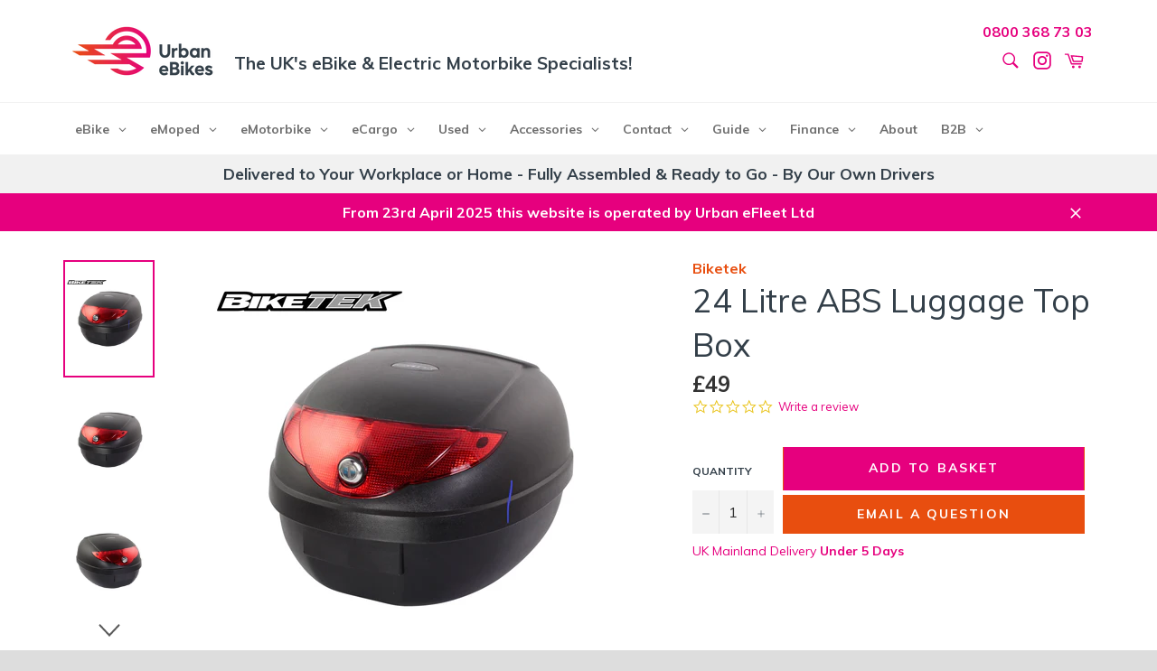

--- FILE ---
content_type: text/html; charset=utf-8
request_url: https://urbanebikes.com/products/24-litre-abs-luggage-top-box-1
body_size: 90141
content:
<!doctype html>
<!--[if IE 9]> <html class="ie9 no-js" lang="en"> <![endif]-->
<!--[if (gt IE 9)|!(IE)]><!--> <html class="no-js" lang="en"> <!--<![endif]-->
<head>
	<!-- PANDECTES-GDPR: DO NOT MODIFY AUTO GENERATED CODE BELOW --><script id="pandectes-rules">      window.PandectesSettings = {"store":{"plan":"basic","theme":"2.6 - DEC 2022 ","primaryLocale":"en","adminMode":false},"tsPublished":1672395318,"declaration":{"showPurpose":false,"showProvider":false,"showDateGenerated":false},"language":{"languageMode":"Single","fallbackLanguage":"en","languageDetection":"browser","languagesSupported":[]},"texts":{"managed":{"headerText":{"en":"We respect your privacy"},"consentText":{"en":"This website uses cookies to ensure you get the best experience. Personal data may be used for personalization of ads and that cookies may be used for personalized and non-personalized advertising."},"dismissButtonText":{"en":"Ok"},"linkText":{"en":"Learn more"},"imprintText":{"en":"Imprint"},"preferencesButtonText":{"en":"Preferences"},"allowButtonText":{"en":"Accept"},"denyButtonText":{"en":"Decline"},"leaveSiteButtonText":{"en":"Leave this site"},"cookiePolicyText":{"en":"Cookie policy"},"preferencesPopupTitleText":{"en":"Manage consent preferences"},"preferencesPopupIntroText":{"en":"We use cookies to optimize website functionality, analyze the performance, and provide personalized experience to you. Some cookies are essential to make the website operate and function correctly. Those cookies cannot be disabled. In this window you can manage your preference of cookies."},"preferencesPopupCloseButtonText":{"en":"Close"},"preferencesPopupAcceptAllButtonText":{"en":"Accept all"},"preferencesPopupRejectAllButtonText":{"en":"Reject all"},"preferencesPopupSaveButtonText":{"en":"Save preferences"},"accessSectionTitleText":{"en":"Data portability"},"accessSectionParagraphText":{"en":"You have the right to request access to your data at any time."},"rectificationSectionTitleText":{"en":"Data Rectification"},"rectificationSectionParagraphText":{"en":"You have the right to request your data to be updated whenever you think it is appropriate."},"erasureSectionTitleText":{"en":"Right to be forgotten"},"erasureSectionParagraphText":{"en":"You have the right to ask all your data to be erased. After that, you will no longer be able to access your account."}},"categories":{"strictlyNecessaryCookiesTitleText":{"en":"Strictly necessary cookies"},"functionalityCookiesTitleText":{"en":"Functional cookies"},"performanceCookiesTitleText":{"en":"Performance cookies"},"targetingCookiesTitleText":{"en":"Targeting cookies"},"unclassifiedCookiesTitleText":{"en":"Unclassified cookies"},"strictlyNecessaryCookiesDescriptionText":{"en":"These cookies are essential in order to enable you to move around the website and use its features, such as accessing secure areas of the website. The website cannot function properly without these cookies."},"functionalityCookiesDescriptionText":{"en":"These cookies enable the site to provide enhanced functionality and personalisation. They may be set by us or by third party providers whose services we have added to our pages. If you do not allow these cookies then some or all of these services may not function properly."},"performanceCookiesDescriptionText":{"en":"These cookies enable us to monitor and improve the performance of our website. For example, they allow us to count visits, identify traffic sources and see which parts of the site are most popular."},"targetingCookiesDescriptionText":{"en":"These cookies may be set through our site by our advertising partners. They may be used by those companies to build a profile of your interests and show you relevant adverts on other sites.    They do not store directly personal information, but are based on uniquely identifying your browser and internet device. If you do not allow these cookies, you will experience less targeted advertising."},"unclassifiedCookiesDescriptionText":{"en":"Unclassified cookies are cookies that we are in the process of classifying, together with the providers of individual cookies."}},"auto":{"declName":{"en":"Name"},"declPath":{"en":"Path"},"declType":{"en":"Type"},"declDomain":{"en":"Domain"},"declPurpose":{"en":"Purpose"},"declProvider":{"en":"Provider"},"declRetention":{"en":"Retention"},"declFirstParty":{"en":"First-party"},"declThirdParty":{"en":"Third-party"},"cookiesDetailsText":{"en":"Cookies details"},"preferencesPopupAlwaysAllowedText":{"en":"Always allowed"},"submitButton":{"en":"Submit"},"submittingButton":{"en":"Submitting..."},"cancelButton":{"en":"Cancel"},"guestsSupportInfoText":{"en":"Please login with your customer account to further proceed."},"guestsSupportEmailPlaceholder":{"en":"E-mail address"},"guestsSupportEmailValidationError":{"en":"Email is not valid"},"guestsSupportEmailSuccessTitle":{"en":"Thank you for your request"},"guestsSupportEmailFailureTitle":{"en":"A problem occurred"},"guestsSupportEmailSuccessMessage":{"en":"If you are registered as a customer of this store, you will soon receive an email with instructions on how to proceed."},"guestsSupportEmailFailureMessage":{"en":"Your request was not submitted. Please try again and if problem persists, contact store owner for assistance."},"confirmationSuccessTitle":{"en":"Your request is verified"},"confirmationFailureTitle":{"en":"A problem occurred"},"confirmationSuccessMessage":{"en":"We will soon get back to you as to your request."},"confirmationFailureMessage":{"en":"Your request was not verified. Please try again and if problem persists, contact store owner for assistance"},"consentSectionTitleText":{"en":"Cookie policy consent"},"consentSectionNoConsentText":{"en":"You have not consented to the cookies policy of this website."},"consentSectionConsentedText":{"en":"You consented to the cookies policy of this website on"},"consentSectionChangeConsentActionText":{"en":"Revoke consent"},"accessSectionGDPRRequestsActionText":{"en":"Data subject requests"},"accessSectionAccountInfoActionText":{"en":"Personal data"},"accessSectionOrdersRecordsActionText":{"en":"Orders"},"accessSectionDownloadReportActionText":{"en":"Request export"},"rectificationCommentPlaceholder":{"en":"Describe what you want to be updated"},"rectificationCommentValidationError":{"en":"Comment is required"},"rectificationSectionEditAccountActionText":{"en":"Request an update"},"erasureSectionRequestDeletionActionText":{"en":"Request personal data deletion"}}},"library":{"previewMode":false,"fadeInTimeout":0,"defaultBlocked":7,"showLink":true,"showImprintLink":false,"enabled":true,"cookie":{"name":"_pandectes_gdpr","expiryDays":365,"secure":true},"dismissOnScroll":false,"dismissOnWindowClick":false,"dismissOnTimeout":false,"palette":{"popup":{"background":"#FFFFFF","backgroundForCalculations":{"a":1,"b":255,"g":255,"r":255},"text":"#000000"},"button":{"background":"#FA541C","backgroundForCalculations":{"a":1,"b":28,"g":84,"r":250},"text":"#FFFFFF","textForCalculation":{"a":1,"b":255,"g":255,"r":255},"border":"transparent"}},"content":{"href":"https://urban-ebikes.myshopify.com/policies/privacy-policy","imprintHref":"/","close":"&#10005;","target":"","logo":"<img class=\"cc-banner-logo\" style=\"height: 20px;\" src=\"https://cdn.shopify.com/s/files/1/0774/7143/t/33/assets/pandectes-logo.png?v=1670078663\" alt=\"Urban eBikes\" />"},"window":"<div role=\"dialog\" aria-live=\"polite\" aria-label=\"cookieconsent\" aria-describedby=\"cookieconsent:desc\" id=\"pandectes-banner\" class=\"cc-window-wrapper cc-bottom-wrapper\"><div class=\"pd-cookie-banner-window cc-window {{classes}}\"><!--googleoff: all-->{{children}}<!--googleon: all--></div></div>","compliance":{"opt-both":"<div class=\"cc-compliance cc-highlight\">{{deny}}{{allow}}</div>"},"type":"opt-both","layouts":{"basic":"{{logo}}{{messagelink}}{{compliance}}{{close}}"},"position":"bottom","theme":"classic","revokable":false,"animateRevokable":false,"revokableReset":false,"revokableLogoUrl":"https://cdn.shopify.com/s/files/1/0774/7143/t/33/assets/pandectes-reopen-logo.png?v=1670078664","revokablePlacement":"bottom-left","revokableMarginHorizontal":15,"revokableMarginVertical":15,"static":false,"autoAttach":true,"hasTransition":true,"blacklistPage":[""]},"geolocation":{"brOnly":false,"caOnly":false,"euOnly":false,"canadaOnly":false},"dsr":{"guestsSupport":false,"accessSectionDownloadReportAuto":false},"banner":{"resetTs":1665148402,"extraCss":"        .cc-banner-logo {max-width: 24em!important;}    @media(min-width: 768px) {.cc-window.cc-floating{max-width: 24em!important;width: 24em!important;}}    .cc-message, .cc-header, .cc-logo {text-align: center}    .cc-window-wrapper{z-index: 2147483647;}    .cc-window{z-index: 2147483647;font-family: Muli;}    .cc-header{font-family: Muli;}    .pd-cp-ui{font-family: Muli; background-color: #FFFFFF;color:#000000;}    .pd-cp-btn{background-color:#FA541C;color:#FFFFFF!important;}    input + .pd-cp-preferences-slider{background-color: rgba(0, 0, 0, 0.3)}    .pd-cp-scrolling-section::-webkit-scrollbar{background-color: rgba(0, 0, 0, 0.3)}    input:checked + .pd-cp-preferences-slider{background-color: rgba(0, 0, 0, 1)}    .pd-cp-scrolling-section::-webkit-scrollbar-thumb {background-color: rgba(0, 0, 0, 1)}    .pd-cp-ui-close{color:#000000;}    .pd-cp-preferences-slider:before{background-color: #FFFFFF}    .pd-cp-title:before {border-color: #000000!important}    .pd-cp-preferences-slider{background-color:#000000}    .pd-cp-toggle{color:#000000!important}    @media(max-width:699px) {.pd-cp-ui-close-top svg {fill: #000000}}    .pd-cp-toggle:hover,.pd-cp-toggle:visited,.pd-cp-toggle:active{color:#000000!important}    .pd-cookie-banner-window {box-shadow: 0 0 18px rgb(0 0 0 / 20%);}  ","customJavascript":null,"showPoweredBy":false,"isActive":true,"implicitSavePreferences":false,"cookieIcon":false,"blockBots":false,"showCookiesDetails":true,"cookiesBlockedByDefault":"7","hasTransition":true,"blockingPage":false,"showOnlyLandingPage":false,"leaveSiteUrl":"https://www.google.com","linkRespectStoreLang":false},"cookies":{"0":[{"name":"keep_alive","domain":"urbanebikes.com","path":"/","provider":"Shopify","firstParty":true,"retention":"14 day(s)","purpose":{"en":"Used in connection with buyer localization."}},{"name":"localization","domain":"urbanebikes.com","path":"/","provider":"Shopify","firstParty":true,"retention":"1 year(s)","purpose":{"en":"Shopify store localization"}},{"name":"secure_customer_sig","domain":"urbanebikes.com","path":"/","provider":"Shopify","firstParty":true,"retention":"1 year(s)","purpose":{"en":"Used in connection with customer login."}},{"name":"_secure_session_id","domain":"urbanebikes.com","path":"/","provider":"Shopify","firstParty":true,"retention":"24 hour(s)","purpose":{"en":"Used in connection with navigation through a storefront."}},{"name":"cart_sig","domain":"urbanebikes.com","path":"/","provider":"Shopify","firstParty":true,"retention":"14 day(s)","purpose":{"en":"Shopify analytics."}},{"name":"_tracking_consent","domain":".urbanebikes.com","path":"/","provider":"Shopify","firstParty":true,"retention":"1 year(s)","purpose":{"en":"Tracking preferences."}},{"name":"cart_currency","domain":"urbanebikes.com","path":"/","provider":"Shopify","firstParty":true,"retention":"14 day(s)","purpose":{"en":"The cookie is necessary for the secure checkout and payment function on the website. This function is provided by shopify.com."}}],"1":[{"name":"_orig_referrer","domain":".urbanebikes.com","path":"/","provider":"Shopify","firstParty":true,"retention":"14 day(s)","purpose":{"en":"Tracks landing pages."}},{"name":"_s","domain":".urbanebikes.com","path":"/","provider":"Shopify","firstParty":true,"retention":"30 minute(s)","purpose":{"en":"Shopify analytics."}},{"name":"_landing_page","domain":".urbanebikes.com","path":"/","provider":"Shopify","firstParty":true,"retention":"14 day(s)","purpose":{"en":"Tracks landing pages."}},{"name":"_shopify_s","domain":".urbanebikes.com","path":"/","provider":"Shopify","firstParty":true,"retention":"30 minute(s)","purpose":{"en":"Shopify analytics."}},{"name":"_y","domain":".urbanebikes.com","path":"/","provider":"Shopify","firstParty":true,"retention":"1 year(s)","purpose":{"en":"Shopify analytics."}},{"name":"_shopify_sa_p","domain":".urbanebikes.com","path":"/","provider":"Shopify","firstParty":true,"retention":"30 minute(s)","purpose":{"en":"Shopify analytics relating to marketing & referrals."}},{"name":"_shopify_y","domain":".urbanebikes.com","path":"/","provider":"Shopify","firstParty":true,"retention":"1 year(s)","purpose":{"en":"Shopify analytics."}},{"name":"_shopify_sa_t","domain":".urbanebikes.com","path":"/","provider":"Shopify","firstParty":true,"retention":"30 minute(s)","purpose":{"en":"Shopify analytics relating to marketing & referrals."}},{"name":"tsrce","domain":".paypal.com","path":"/","provider":"Paypal","firstParty":false,"retention":"3 day(s)","purpose":{"en":"PayPal cookie: when making a payment via PayPal these cookies are issued – PayPal session/security"}}],"2":[{"name":"_gid","domain":".urbanebikes.com","path":"/","provider":"Google","firstParty":true,"retention":"24 hour(s)","purpose":{"en":"Cookie is placed by Google Analytics to count and track pageviews."}},{"name":"_gat","domain":".urbanebikes.com","path":"/","provider":"Google","firstParty":true,"retention":"46 second(s)","purpose":{"en":"Cookie is placed by Google Analytics to filter requests from bots."}},{"name":"_ga","domain":".urbanebikes.com","path":"/","provider":"Google","firstParty":true,"retention":"1 year(s)","purpose":{"en":"Cookie is set by Google Analytics with unknown functionality"}},{"name":"_ga_N56DSJQR2S","domain":".urbanebikes.com","path":"/","provider":"Google","firstParty":true,"retention":"1 year(s)","purpose":{"en":""}}],"4":[{"name":"_gcl_au","domain":".urbanebikes.com","path":"/","provider":"Google","firstParty":true,"retention":"90 day(s)","purpose":{"en":"Cookie is placed by Google Tag Manager to track conversions."}},{"name":"_fbp","domain":".urbanebikes.com","path":"/","provider":"Facebook","firstParty":true,"retention":"90 day(s)","purpose":{"en":"Cookie is placed by Facebook to track visits across websites."}},{"name":"_pin_unauth","domain":".urbanebikes.com","path":"/","provider":"Pinterest","firstParty":true,"retention":"1 year(s)","purpose":{"en":""}},{"name":"IDE","domain":".doubleclick.net","path":"/","provider":"Google","firstParty":false,"retention":"1 year(s)","purpose":{"en":"To measure the visitors’ actions after they click through from an advert. Expires after 1 year."}},{"name":"__kla_id","domain":"urbanebikes.com","path":"/","provider":"Klaviyo","firstParty":true,"retention":"1 year(s)","purpose":{"en":"Tracks when someone clicks through a Klaviyo email to your website."}}],"8":[{"name":"li_sugr","domain":".linkedin.com","path":"/","provider":"Unknown","firstParty":false,"retention":"90 day(s)","purpose":{"en":""}},{"name":"lidc","domain":".linkedin.com","path":"/","provider":"Unknown","firstParty":false,"retention":"24 hour(s)","purpose":{"en":""}},{"name":"AnalyticsSyncHistory","domain":".linkedin.com","path":"/","provider":"Unknown","firstParty":false,"retention":"30 day(s)","purpose":{"en":""}},{"name":"lang","domain":".ads.linkedin.com","path":"/","provider":"Unknown","firstParty":false,"retention":"Session","purpose":{"en":""}},{"name":"gclid","domain":"urbanebikes.com","path":"/","provider":"Unknown","firstParty":true,"retention":"30 day(s)","purpose":{"en":""}},{"name":"_sp_id.1552","domain":"urbanebikes.com","path":"/","provider":"Unknown","firstParty":true,"retention":"1 year(s)","purpose":{"en":""}},{"name":"UserMatchHistory","domain":".linkedin.com","path":"/","provider":"Unknown","firstParty":false,"retention":"30 day(s)","purpose":{"en":""}},{"name":"Fera.Api.ServerNum","domain":"urbanebikes.com","path":"/","provider":"Unknown","firstParty":true,"retention":"30 day(s)","purpose":{"en":""}},{"name":"lang","domain":".linkedin.com","path":"/","provider":"Unknown","firstParty":false,"retention":"Session","purpose":{"en":""}},{"name":"pixel","domain":".yotpo.com","path":"/","provider":"Unknown","firstParty":false,"retention":"1 year(s)","purpose":{"en":""}},{"name":"bscookie","domain":".www.linkedin.com","path":"/","provider":"Unknown","firstParty":false,"retention":"1 year(s)","purpose":{"en":""}},{"name":"bcookie","domain":".linkedin.com","path":"/","provider":"Unknown","firstParty":false,"retention":"1 year(s)","purpose":{"en":""}},{"name":"__pf_session","domain":"urbanebikes.com","path":"/","provider":"Unknown","firstParty":true,"retention":"30 minute(s)","purpose":{"en":""}},{"name":"_sp_ses.1552","domain":"urbanebikes.com","path":"/","provider":"Unknown","firstParty":true,"retention":"30 minute(s)","purpose":{"en":""}},{"name":"_hjSessionUser_1186501","domain":".urbanebikes.com","path":"/","provider":"Unknown","firstParty":true,"retention":"1 year(s)","purpose":{"en":""}},{"name":"__pf_user","domain":"urbanebikes.com","path":"/","provider":"Unknown","firstParty":true,"retention":"1 year(s)","purpose":{"en":""}},{"name":"_hjFirstSeen","domain":".urbanebikes.com","path":"/","provider":"Unknown","firstParty":true,"retention":"30 minute(s)","purpose":{"en":""}},{"name":"_hjIncludedInSessionSample","domain":"urbanebikes.com","path":"/","provider":"Unknown","firstParty":true,"retention":"2 minute(s)","purpose":{"en":""}},{"name":"_hjSession_1186501","domain":".urbanebikes.com","path":"/","provider":"Unknown","firstParty":true,"retention":"30 minute(s)","purpose":{"en":""}},{"name":"_hjAbsoluteSessionInProgress","domain":".urbanebikes.com","path":"/","provider":"Unknown","firstParty":true,"retention":"30 minute(s)","purpose":{"en":""}},{"name":"banana_stand_visitor_id","domain":"urbanebikes.com","path":"/","provider":"Unknown","firstParty":true,"retention":"1 year(s)","purpose":{"en":""}},{"name":"_hjIncludedInPageviewSample","domain":"urbanebikes.com","path":"/","provider":"Unknown","firstParty":true,"retention":"2 minute(s)","purpose":{"en":""}},{"name":"U","domain":".adsymptotic.com","path":"/","provider":"Unknown","firstParty":false,"retention":"90 day(s)","purpose":{"en":""}},{"name":"paypal-offers--view-count-credit","domain":".urbanebikes.com","path":"/","provider":"Unknown","firstParty":true,"retention":"24 hour(s)","purpose":{"en":""}},{"name":"paypal-offers--cust","domain":".paypalobjects.com","path":"/","provider":"Unknown","firstParty":false,"retention":"24 hour(s)","purpose":{"en":""}}]},"blocker":{"isActive":false,"googleConsentMode":{"id":"","analyticsId":"","isActive":false,"adStorageCategory":4,"analyticsStorageCategory":2,"personalizationStorageCategory":1,"functionalityStorageCategory":1,"customEvent":true,"securityStorageCategory":0,"redactData":true,"urlPassthrough":false},"facebookPixel":{"id":"","isActive":false,"ldu":false},"rakuten":{"isActive":false,"cmp":false,"ccpa":false},"defaultBlocked":7,"patterns":{"whiteList":[],"blackList":{"1":[],"2":[],"4":[],"8":[]},"iframesWhiteList":[],"iframesBlackList":{"1":[],"2":[],"4":[],"8":[]},"beaconsWhiteList":[],"beaconsBlackList":{"1":[],"2":[],"4":[],"8":[]}}}}      window.PandectesRules=window.PandectesRules||{},window.PandectesRules.manualBlacklist={1:[],2:[],4:[]},window.PandectesRules.blacklistedIFrames={1:[],2:[],4:[]},window.PandectesRules.blacklistedCss={1:[],2:[],4:[]},window.PandectesRules.blacklistedBeacons={1:[],2:[],4:[]};var e="javascript/blocked";function t(e){return new RegExp(e.replace(/[/\\.+?$()]/g,"\\$&").replace("*","(.*)"))}var r=function(e){try{return JSON.parse(e)}catch(e){return!1}},n=function(e){var t=arguments.length>1&&void 0!==arguments[1]?arguments[1]:"log",r=new URLSearchParams(window.location.search);r.get("rules_debug")&&console[t]("PandectesRules: ".concat(e))};function a(e,t){var r=Object.keys(e);if(Object.getOwnPropertySymbols){var n=Object.getOwnPropertySymbols(e);t&&(n=n.filter((function(t){return Object.getOwnPropertyDescriptor(e,t).enumerable}))),r.push.apply(r,n)}return r}function s(e){for(var t=1;t<arguments.length;t++){var r=null!=arguments[t]?arguments[t]:{};t%2?a(Object(r),!0).forEach((function(t){i(e,t,r[t])})):Object.getOwnPropertyDescriptors?Object.defineProperties(e,Object.getOwnPropertyDescriptors(r)):a(Object(r)).forEach((function(t){Object.defineProperty(e,t,Object.getOwnPropertyDescriptor(r,t))}))}return e}function i(e,t,r){return t in e?Object.defineProperty(e,t,{value:r,enumerable:!0,configurable:!0,writable:!0}):e[t]=r,e}function c(e,t){return function(e){if(Array.isArray(e))return e}(e)||function(e,t){var r=null==e?null:"undefined"!=typeof Symbol&&e[Symbol.iterator]||e["@@iterator"];if(null==r)return;var n,a,s=[],i=!0,c=!1;try{for(r=r.call(e);!(i=(n=r.next()).done)&&(s.push(n.value),!t||s.length!==t);i=!0);}catch(e){c=!0,a=e}finally{try{i||null==r.return||r.return()}finally{if(c)throw a}}return s}(e,t)||l(e,t)||function(){throw new TypeError("Invalid attempt to destructure non-iterable instance.\nIn order to be iterable, non-array objects must have a [Symbol.iterator]() method.")}()}function o(e){return function(e){if(Array.isArray(e))return u(e)}(e)||function(e){if("undefined"!=typeof Symbol&&null!=e[Symbol.iterator]||null!=e["@@iterator"])return Array.from(e)}(e)||l(e)||function(){throw new TypeError("Invalid attempt to spread non-iterable instance.\nIn order to be iterable, non-array objects must have a [Symbol.iterator]() method.")}()}function l(e,t){if(e){if("string"==typeof e)return u(e,t);var r=Object.prototype.toString.call(e).slice(8,-1);return"Object"===r&&e.constructor&&(r=e.constructor.name),"Map"===r||"Set"===r?Array.from(e):"Arguments"===r||/^(?:Ui|I)nt(?:8|16|32)(?:Clamped)?Array$/.test(r)?u(e,t):void 0}}function u(e,t){(null==t||t>e.length)&&(t=e.length);for(var r=0,n=new Array(t);r<t;r++)n[r]=e[r];return n}var d="Pandectes"===window.navigator.userAgent;n("userAgent -> ".concat(window.navigator.userAgent.substring(0,50)));var f=function(){var e,t=arguments.length>0&&void 0!==arguments[0]?arguments[0]:"_pandectes_gdpr",n="; "+document.cookie,a=n.split("; "+t+"=");if(a.length<2)e={};else{var s=a.pop(),i=s.split(";");e=window.atob(i.shift())}var c=r(e);return!1!==c?c:e}(),p=window.PandectesSettings,g=p.banner.isActive,h=p.blocker.defaultBlocked,y=f&&null!==f.preferences&&void 0!==f.preferences?f.preferences:null,b=g?null===y?h:y:0,m={1:0==(1&b),2:0==(2&b),4:0==(4&b)},v=window.PandectesSettings.blocker.patterns,w=v.blackList,k=v.whiteList,L=v.iframesBlackList,P=v.iframesWhiteList,A=v.beaconsBlackList,S=v.beaconsWhiteList,C={blackList:[],whiteList:[],iframesBlackList:{1:[],2:[],4:[],8:[]},iframesWhiteList:[],beaconsBlackList:{1:[],2:[],4:[],8:[]},beaconsWhiteList:[]};[1,2,4].map((function(e){var r;m[e]||((r=C.blackList).push.apply(r,o(w[e].length?w[e].map(t):[])),C.iframesBlackList[e]=L[e].length?L[e].map(t):[],C.beaconsBlackList[e]=A[e].length?A[e].map(t):[])})),C.whiteList=k.length?k.map(t):[],C.iframesWhiteList=P.length?P.map(t):[],C.beaconsWhiteList=S.length?S.map(t):[];var black={scripts:[],iframes:{1:[],2:[],4:[]},beacons:{1:[],2:[],4:[]},css:{1:[],2:[],4:[]}},B=function(t,r){return t&&(!r||r!==e)&&(!C.blackList||C.blackList.some((function(e){return e.test(t)})))&&(!C.whiteList||C.whiteList.every((function(e){return!e.test(t)})))},E=function(e){var t=e.getAttribute("src");return C.blackList&&C.blackList.every((function(e){return!e.test(t)}))||C.whiteList&&C.whiteList.some((function(e){return e.test(t)}))},O=function(e,t){var r=C.iframesBlackList[t],n=C.iframesWhiteList;return e&&(!r||r.some((function(t){return t.test(e)})))&&(!n||n.every((function(t){return!t.test(e)})))},I=function(e,t){var r=C.beaconsBlackList[t],n=C.beaconsWhiteList;return e&&(!r||r.some((function(t){return t.test(e)})))&&(!n||n.every((function(t){return!t.test(e)})))},j=new MutationObserver((function(e){for(var t=0;t<e.length;t++)for(var r=e[t].addedNodes,n=0;n<r.length;n++){var a=r[n],s=a.dataset&&a.dataset.cookiecategory;if(1===a.nodeType&&"LINK"===a.tagName){var i=a.dataset&&a.dataset.href;if(i&&s)switch(s){case"functionality":case"C0001":black.css[1].push(i);break;case"performance":case"C0002":black.css[2].push(i);break;case"targeting":case"C0003":black.css[4].push(i)}}}})),R=new MutationObserver((function(t){for(var r=0;r<t.length;r++)for(var n=t[r].addedNodes,a=function(t){var r=n[t],a=r.src||r.dataset&&r.dataset.src,s=r.dataset&&r.dataset.cookiecategory;if(1===r.nodeType&&"IFRAME"===r.tagName){if(a){var i=!1;O(a,1)||"functionality"===s||"C0001"===s?(i=!0,black.iframes[1].push(a)):O(a,2)||"performance"===s||"C0002"===s?(i=!0,black.iframes[2].push(a)):(O(a,4)||"targeting"===s||"C0003"===s)&&(i=!0,black.iframes[4].push(a)),i&&(r.removeAttribute("src"),r.setAttribute("data-src",a))}}else if(1===r.nodeType&&"IMG"===r.tagName){if(a){var c=!1;I(a,1)?(c=!0,black.beacons[1].push(a)):I(a,2)?(c=!0,black.beacons[2].push(a)):I(a,4)&&(c=!0,black.beacons[4].push(a)),c&&(r.removeAttribute("src"),r.setAttribute("data-src",a))}}else if(1===r.nodeType&&"LINK"===r.tagName){var o=r.dataset&&r.dataset.href;if(o&&s)switch(s){case"functionality":case"C0001":black.css[1].push(o);break;case"performance":case"C0002":black.css[2].push(o);break;case"targeting":case"C0003":black.css[4].push(o)}}else if(1===r.nodeType&&"SCRIPT"===r.tagName){var l=r.type,u=!1;if(B(a,l))u=!0;else if(a&&s)switch(s){case"functionality":case"C0001":u=!0,window.PandectesRules.manualBlacklist[1].push(a);break;case"performance":case"C0002":u=!0,window.PandectesRules.manualBlacklist[2].push(a);break;case"targeting":case"C0003":u=!0,window.PandectesRules.manualBlacklist[4].push(a)}if(u){black.scripts.push([r,l]),r.type=e;r.addEventListener("beforescriptexecute",(function t(n){r.getAttribute("type")===e&&n.preventDefault(),r.removeEventListener("beforescriptexecute",t)})),r.parentElement&&r.parentElement.removeChild(r)}}},s=0;s<n.length;s++)a(s)})),x=document.createElement,T={src:Object.getOwnPropertyDescriptor(HTMLScriptElement.prototype,"src"),type:Object.getOwnPropertyDescriptor(HTMLScriptElement.prototype,"type")};window.PandectesRules.unblockCss=function(e){var t=black&&black.css&&black.css[e]?black.css[e]:[];t.length&&(n("Unblocking CSS for ".concat(e)),t.forEach((function(e){var t=document.querySelector('link[data-href^="'.concat(e,'"]'));t.removeAttribute("data-href"),t.href=e})),black.css[e]=[])},window.PandectesRules.unblockIFrames=function(e){var t=black.iframes[e]||[];t.length&&n("Unblocking IFrames for ".concat(e)),C.iframesBlackList[e]=[],t.forEach((function(e){var t=document.querySelector('iframe[data-src^="'.concat(e,'"]'));t.removeAttribute("data-src"),t.src=e})),black.iframes[e]=[]},window.PandectesRules.unblockBeacons=function(e){var t=black.beacons[e]||[];t.length&&n("Unblocking Beacons for ".concat(e)),C.beaconsBlackList[e]=[],t.forEach((function(e){var t=document.querySelector('img[data-src^="'.concat(e,'"]'));t.removeAttribute("data-src"),t.src=e})),black.beacons[e]=[]},window.PandectesRules.unblock=function(r){r.length<1?(C.blackList=[],C.whiteList=[],C.iframesBlackList=[],C.iframesWhiteList=[]):(C.blackList&&(C.blackList=C.blackList.filter((function(e){return r.every((function(t){return"string"==typeof t?!e.test(t):t instanceof RegExp?e.toString()!==t.toString():void 0}))}))),C.whiteList&&(C.whiteList=[].concat(o(C.whiteList),o(r.map((function(e){if("string"==typeof e){var r=".*"+t(e)+".*";if(C.whiteList.every((function(e){return e.toString()!==r.toString()})))return new RegExp(r)}else if(e instanceof RegExp&&C.whiteList.every((function(t){return t.toString()!==e.toString()})))return e;return null})).filter(Boolean)))));for(var a=document.querySelectorAll('script[type="'.concat(e,'"]')),s=0;s<a.length;s++){var i=a[s];E(i)&&(black.scripts.push([i,"application/javascript"]),i.parentElement.removeChild(i))}var l=0;o(black.scripts).forEach((function(e,t){var r=c(e,2),n=r[0],a=r[1];if(E(n)){for(var s=document.createElement("script"),i=0;i<n.attributes.length;i++){var o=n.attributes[i];"src"!==o.name&&"type"!==o.name&&s.setAttribute(o.name,n.attributes[i].value)}s.setAttribute("src",n.src),s.setAttribute("type",a||"application/javascript"),document.head.appendChild(s),black.scripts.splice(t-l,1),l++}})),0==C.blackList.length&&0===C.iframesBlackList[1].length&&0===C.iframesBlackList[2].length&&0===C.iframesBlackList[4].length&&0===C.beaconsBlackList[1].length&&0===C.beaconsBlackList[2].length&&0===C.beaconsBlackList[4].length&&(n("Disconnecting observers"),R.disconnect(),j.disconnect())};var N=setInterval((function(){window.Shopify&&(clearInterval(N),window.Shopify.loadFeatures([{name:"consent-tracking-api",version:"0.1"}],(function(e){e?n("CustomerPrivacy API -> failed to load","warning"):(n("CustomerPrivacy API -> loaded successfully"),d&&window.Shopify.customerPrivacy.setTrackingConsent(!0,(function(e){e&&e.error&&n("CustomerPrivacy API -> failed to allow tracking","error"),n("CustomerPrivacy API -> tracking allowed")})))})))}),10),D=window.PandectesSettings,M=D.banner.isActive,W=D.blocker.googleConsentMode,z=W.isActive,U=W.customEvent,F=W.redactData,q=W.urlPassthrough,H=W.adStorageCategory,$=W.analyticsStorageCategory,G=W.functionalityStorageCategory,K=W.personalizationStorageCategory,J=W.securityStorageCategory;function Y(){window.dataLayer.push(arguments)}window.dataLayer=window.dataLayer||[];var Q,V,X={hasInitialized:!1,ads_data_redaction:!1,url_passthrough:!1,storage:{ad_storage:"granted",analytics_storage:"granted",functionality_storage:"granted",personalization_storage:"granted",security_storage:"granted",wait_for_update:500}};if(M&&z){var Z=0==(b&H)?"granted":"denied",ee=0==(b&$)?"granted":"denied",te=0==(b&G)?"granted":"denied",re=0==(b&K)?"granted":"denied",ne=0==(b&J)?"granted":"denied";X.hasInitialized=!0,X.ads_data_redaction="denied"===Z&&F,X.url_passthrough=q,X.storage.ad_storage=Z,X.storage.analytics_storage=ee,X.storage.functionality_storage=te,X.storage.personalization_storage=re,X.storage.security_storage=ne,X.ads_data_redaction&&Y("set","ads_data_redaction",X.ads_data_redaction),X.url_passthrough&&Y("set","url_passthrough",X.url_passthrough),Y("consent","default",X.storage),U&&(null===y||/\/checkouts\//.test(window.location.pathname))&&(V=7===(Q=b)?"deny":0===Q?"allow":"mixed",window.dataLayer.push({event:"Pandectes_Consent_Update",pandectes_status:V,pandectes_categories:{C000:"allow",C001:m[1]?"allow":"deny",C002:m[2]?"allow":"deny",C003:m[4]?"allow":"deny"}})),n("Google consent mode initialized")}window.PandectesRules.gcm=X;var ae=window.PandectesSettings,se=ae.banner.isActive,ie=ae.blocker.isActive;n("Blocker -> "+(ie?"Active":"Inactive")),n("Banner -> "+(se?"Active":"Inactive")),n("ActualPrefs -> "+b),0!==b&&!1===d&&ie?(n("Blocker will execute"),document.createElement=function(){for(var t=arguments.length,r=new Array(t),n=0;n<t;n++)r[n]=arguments[n];if("script"!==r[0].toLowerCase())return x.bind(document).apply(void 0,r);var a=x.bind(document).apply(void 0,r);try{Object.defineProperties(a,{src:s(s({},T.src),{},{set:function(t){B(t,a.type)&&T.type.set.call(this,e),T.src.set.call(this,t)}}),type:s(s({},T.type),{},{get:function(){var t=T.type.get.call(this);return t===e||B(this.src,t)?null:t},set:function(t){var r=B(a.src,a.type)?e:t;T.type.set.call(this,r)}})}),a.setAttribute=function(t,r){if("type"===t){var n=B(a.src,a.type)?e:r;T.type.set.call(a,n)}else"src"===t?(B(r,a.type)&&T.type.set.call(a,e),T.src.set.call(a,r)):HTMLScriptElement.prototype.setAttribute.call(a,t,r)}}catch(e){console.warn("Yett: unable to prevent script execution for script src ",a.src,".\n",'A likely cause would be because you are using a third-party browser extension that monkey patches the "document.createElement" function.')}return a},R.observe(document.documentElement,{childList:!0,subtree:!0}),j.observe(document.documentElement,{childList:!0,subtree:!0})):n("Blocker will not execute");
</script>
               <script type='text/javascript'>var easylockdownLocationDisabled = true;</script> <script type='text/javascript' src='//urbanebikes.com/apps/easylockdown/easylockdown-1.0.8.min.js' data-no-instant></script> <script type='text/javascript'>if( typeof InstantClick == 'object' ) easylockdown.clearData();</script> <style type="text/css">#easylockdown-password-form{padding:30px 0;text-align:center}#easylockdown-wrapper,.easylockdown-form-holder{display:inline-block}#easylockdown-password{vertical-align:top;margin-bottom:16px;padding:8px 15px;line-height:1.2em;outline:0;box-shadow:none}#easylockdown-password-error{display:none;color:#fb8077;text-align:left}#easylockdown-password-error.easylockdown-error{border:1px solid #fb8077}#easylockdown-password-form-button:not(.easylockdown-native-styles){vertical-align:top;display:inline-block!important;height:auto!important;padding:8px 15px;background:#777;border-radius:3px;color:#fff!important;line-height:1.2em;text-decoration:none!important}.easylockdown-instantclick-fix,.easylockdown-item-selector{position:absolute;z-index:-999;display:none;height:0;width:0;font-size:0;line-height:0}.easylockdown-collection-item[data-eld-loc-can],.easylockdown-item-selector+*,.easylockdown-item[data-eld-loc-can]{display:none}.easylockdown404-content-container{padding:50px;text-align:center}.easylockdown404-title-holder .easylockdown-title-404{display:block;margin:0 0 1rem;font-size:2rem;line-height:2.5rem}</style> 


























































































<script type='text/javascript'>
  if( typeof easylockdown == 'object' ) {
    easylockdown.localeRootUrl = '';
    easylockdown.routerByLocation(); 

    easylockdown.onReady(function(e){
      easylockdown.hideAllLinks();
    });
  }
</script>


  <script type="text/javascript">(function e(){var e=document.createElement("script");e.type="text/javascript",e.async=true,e.src="//staticw2.yotpo.com/wXxcyDmCRm8ju888uYa1q99vTpndWXBS1AqcWO2F/widget.js";var t=document.getElementsByTagName("script")[0];t.parentNode.insertBefore(e,t)})();</script>

      <script
      src="https://code.jquery.com/jquery-3.1.1.min.js"
      integrity="sha256-hVVnYaiADRTO2PzUGmuLJr8BLUSjGIZsDYGmIJLv2b8="
      crossorigin="anonymous"></script>          
  
  
      <meta name="google-site-verification" content="I6qC1hSRkW93PbFx8yuAv3k-st6lzbBkR9LymoK9qoE" />
  <meta name="msvalidate.01" content="C69C8E306808878968A4A3E44BA3BEF6" />
  <meta charset="UTF-8">
  <meta http-equiv='X-UA-Compatible' content='IE=edge,chrome=1'>
  <link rel="shortcut icon" href="//urbanebikes.com/cdn/shop/t/33/assets/favicon.ico?v=79830" type="image/x-icon" />
  <link href="https://fonts.googleapis.com/css?family=Muli&display=swap" rel="stylesheet">
  	<!-- Google Tag Manager -->
  <script>(function(w,d,s,l,i){w[l]=w[l]||[];w[l].push({'gtm.start':
  new Date().getTime(),event:'gtm.js'});var f=d.getElementsByTagName(s)[0],
  j=d.createElement(s),dl=l!='dataLayer'?'&l='+l:'';j.async=true;j.src=
  'https://www.googletagmanager.com/gtm.js?id='+i+dl;f.parentNode.insertBefore(j,f);
  })(window,document,'script','dataLayer','GTM-TN26L4Z');</script>
  	<!-- End Google Tag Manager -->
  <link rel="stylesheet" href="https://use.fontawesome.com/releases/v5.3.1/css/all.css" integrity="sha384-mzrmE5qonljUremFsqc01SB46JvROS7bZs3IO2EmfFsd15uHvIt+Y8vEf7N7fWAU" crossorigin="anonymous">
<link href="https://maxcdn.bootstrapcdn.com/font-awesome/4.7.0/css/font-awesome.min.css" rel="stylesheet">
  <meta charset="utf-8">
  <meta http-equiv="X-UA-Compatible" content="IE=edge,chrome=1">
  <meta name="viewport" content="width=device-width,initial-scale=1">
  <meta name="theme-color" content="#333333">
  <!--<meta name="theme-color" content="#ffffff">-->
  <meta name="msvalidate.01" content="2AE466A244FB4BCAD01822B6BB1BEF24" />
  <meta name="google-site-verification" content="yRVvsevDGN-g7ChR1yv-K0-sFj-dIOwByIyKEff2bzE" />
<!-- Santander -->
<script type="text/javascript" src="//widget.scukcalculator.co.uk/v1/script/FinanceCalc?key=IGevpMe76gnVTaVEFVUS331zvEsJrrAz"></script>

<script type="text/javascript" async>
loadSCUK({
  targetContainer: "scuk-calc",
  vehicle: {
    registration: "",
    mileage: "0",
    category: "NEW-SCOOTER",
    price: "49",
    capCode: "",
    dateFirstRegistered: "",
    make: "Biketek",
    model: "24 Litre ABS Luggage Top Box",
    derivative: "",
    colour: "",
    stockId: "4478342234176",
    license_required: "A",
    },
      dealer: "Urban Ebikes Rye",
   });
</script> 

<!-- Santander END -->

  
    <link rel="shortcut icon" href="//urbanebikes.com/cdn/shop/files/favicon-3_32x32.png?v=1613540421" type="image/png">
  

  <link rel="canonical" href="https://urbanebikes.com/products/24-litre-abs-luggage-top-box-1">
  <title>
  Biketek 24 Litre Top Box &ndash; Urban eBikes
  </title>

  
    <meta name="description" content="ABS luggage top box with 24L capacity. Universal fitting bracket will fit most carrier racks.The top-box can be removed from fitting bracket when not in use, using the anti-tamper quick release mechanism activated securely from inside the box. Spring-activated self-locking mechanism. Reflective detail trim for increase">
  

  <!-- /snippets/social-meta-tags.liquid -->




<meta property="og:site_name" content="Urban eBikes">
<meta property="og:url" content="https://urbanebikes.com/products/24-litre-abs-luggage-top-box-1">
<meta property="og:title" content="24 Litre ABS Luggage Top Box">
<meta property="og:type" content="product">
<meta property="og:description" content="ABS luggage top box with 24L capacity. Universal fitting bracket will fit most carrier racks.The top-box can be removed from fitting bracket when not in use, using the anti-tamper quick release mechanism activated securely from inside the box. Spring-activated self-locking mechanism. Reflective detail trim for increase">

  <meta property="og:price:amount" content="49.00">
  <meta property="og:price:currency" content="GBP">

<meta property="og:image" content="http://urbanebikes.com/cdn/shop/products/24lt_e307ed7e-7c46-4239-866f-78febfefdfdb_1200x1200.jpg?v=1589547513"><meta property="og:image" content="http://urbanebikes.com/cdn/shop/products/24lt_1200x1200.jpg?v=1589547514"><meta property="og:image" content="http://urbanebikes.com/cdn/shop/products/ee4f2aad0f17a262af1cd78d43427e91bcf1371f_LUGBOX10_1_1200x1200.jpg?v=1589547515">
<meta property="og:image:secure_url" content="https://urbanebikes.com/cdn/shop/products/24lt_e307ed7e-7c46-4239-866f-78febfefdfdb_1200x1200.jpg?v=1589547513"><meta property="og:image:secure_url" content="https://urbanebikes.com/cdn/shop/products/24lt_1200x1200.jpg?v=1589547514"><meta property="og:image:secure_url" content="https://urbanebikes.com/cdn/shop/products/ee4f2aad0f17a262af1cd78d43427e91bcf1371f_LUGBOX10_1_1200x1200.jpg?v=1589547515">


  <meta name="twitter:site" content="@urbanebikes">

<meta name="twitter:card" content="summary_large_image">
<meta name="twitter:title" content="24 Litre ABS Luggage Top Box">
<meta name="twitter:description" content="ABS luggage top box with 24L capacity. Universal fitting bracket will fit most carrier racks.The top-box can be removed from fitting bracket when not in use, using the anti-tamper quick release mechanism activated securely from inside the box. Spring-activated self-locking mechanism. Reflective detail trim for increase">


  <script>
    document.documentElement.className = document.documentElement.className.replace('no-js', 'js');
  </script>

  <link href="//urbanebikes.com/cdn/shop/t/33/assets/theme.scss.css?v=52206524180079949021696930929" rel="stylesheet" type="text/css" media="all" />
  
  
  
  <link href="//fonts.googleapis.com/css?family=PT+Sans:400,700" rel="stylesheet" type="text/css" media="all" />




  <script>
    window.theme = window.theme || {};

    theme.strings = {
      stockAvailable: "1 available",
      addToCart: "Add to Basket",
      soldOut: "Out Of Stock",
      unavailable: "Model Combination Unavailable",
      noStockAvailable: "The item could not be added to your basket because there are not enough in stock.",
      willNotShipUntil: "Will not ship until [date]",
      willBeInStockAfter: "Will be in stock after [date]",
      totalCartDiscount: "You're saving [savings]",
      addressError: "Error looking up that address",
      addressNoResults: "No results for that address",
      addressQueryLimit: "You have exceeded the Google API usage limit. Consider upgrading to a \u003ca href=\"https:\/\/developers.google.com\/maps\/premium\/usage-limits\"\u003ePremium Plan\u003c\/a\u003e.",
      authError: "There was a problem authenticating your Google Maps API Key."
    };
  </script>

  <!--[if (gt IE 9)|!(IE)]><!--><script src="//urbanebikes.com/cdn/shop/t/33/assets/lazysizes.min.js?v=56045284683979784691670078467" async="async"></script><!--<![endif]-->
  <!--[if lte IE 9]><script src="//urbanebikes.com/cdn/shop/t/33/assets/lazysizes.min.js?v=56045284683979784691670078467"></script><![endif]-->

  

  <!--[if (gt IE 9)|!(IE)]><!--><script src="//urbanebikes.com/cdn/shop/t/33/assets/vendor.js?v=39418018684300761971670078671" defer="defer"></script><!--<![endif]-->
  <!--[if lt IE 9]><script src="//urbanebikes.com/cdn/shop/t/33/assets/vendor.js?v=39418018684300761971670078671"></script><![endif]-->

  
    <script>
      window.theme = window.theme || {};
      theme.moneyFormat = "\u0026pound;{{amount}}";
    </script>
  

  <!--[if (gt IE 9)|!(IE)]><!--><script src="//urbanebikes.com/cdn/shop/t/33/assets/theme.js?v=8953719252002242231670078667" defer="defer"></script><!--<![endif]-->
  <!--[if lte IE 9]><script src="//urbanebikes.com/cdn/shop/t/33/assets/theme.js?v=8953719252002242231670078667"></script><![endif]-->

  
<link href="//urbanebikes.com/cdn/shop/t/33/assets/v3globomenu.css?v=56218548250346883481670078669" rel="stylesheet" type="text/css" media="all">
<script>
  var MenuApp = {
    shop 	: 'urban-ebikes.myshopify.com',
    menu	: "main-menu",
    themeId	: 775,
    menuClass	: 'globomenu-store-775 globomenu globomenu-main globomenu-horizontal globomenu-transition-fade globomenu-items-align-left globomenu-sub-indicators  globomenu-trigger-hover globomenu-responsive globomenu-responsive-collapse ',
    mobileBtn	: '<a class="globomenu-responsive-toggle-775 globomenu-responsive-toggle globomenu-responsive-toggle-content-align-left"><i class="fa fa-bars"></i>Menu</a>',
    linkLists	: {
      
        'main-menu':{
		  title : "Main Menu",
    	  items : ["/","/collections","/collections","/collections/all","/pages/cycle-to-work-scheme-electric","/pages/finance","/collections/new-in","/pages/delivery"],
    	  names : ["Home","Brands","Type","Class","Cycle2Work","0% Finance","New","Info"]
      	},
      
        'footer':{
		  title : "Footer",
    	  items : ["/","/collections/ebikes","/pages/test-rides-3","/collections/ebike-accessories","/pages/cycle-to-work-scheme","/pages/media-and-videos","/pages/contact","/pages/electric-moped-and-scooters-for-adults-uk"],
    	  names : ["Home","Ebikes","Test rides","Accessories","Cycle to work","Media","Contact Us","Electic Moped Buying Guide"]
      	},
      
        'special-offers':{
		  title : "Special Offers",
    	  items : ["/pages/sign-up-for-our-newsletter"],
    	  names : ["Special Offers"]
      	},
      
        'videos-media':{
		  title : "Videos & Media",
    	  items : ["/pages/videos-media-besv","/pages/videos-media-govecs","/pages/media-videos-ktm","/pages/videos-media-qwic","/pages/media-and-videos","/pages/videos-media-brooks","/pages/videos-media-cane-creek"],
    	  names : ["BESV ","GOVECS ","KTM","QWIC","STROMER","BROOKS","CANE CREEK"]
      	},
      
        'sidebar':{
		  title : "Sidebar",
    	  items : ["/collections/ebike-accessories"],
    	  names : ["E-Bike Accessories"]
      	},
      
        'selection':{
		  title : "Selection",
    	  items : ["/collections/ebikes","/collections/electric-mopeds","/collections/ebike-accessories","/collections/ex-display-pre-owned-bikes"],
    	  names : ["E-Bikes","Electric Mopeds","E-Bike Accessories","Sale, Ex-Display & Pre Owned Offers"]
      	},
      
        '54624820-child-227d2137de81a53bf2829dbbc3cab4b9-legacy-brands':{
		  title : "Brands",
    	  items : ["/collections/besv","/collections/cratoni","/collections/govecs","/collections/ktm","/collections/qwic","/collections/raleigh","/pages/stromer","/collections/super-soco","/collections/thule","/collections/votani"],
    	  names : ["BESV","Cratoni","Govecs","KTM","QWIC","Raleigh","Stromer","Super Soco","Thule","Votani"]
      	},
      
        '598776325-child-b7bb02a4d34eb14d8f2cfe2e8d24d2c9-legacy-type':{
		  title : "Type",
    	  items : ["/collections/electric-pedal-bikes","/collections/ebike-accessories","/collections/helmets","/collections/electric-mopeds","/collections/folding-ebikes","/collections/mountain-bikes","/pages/second-hand","/collections/electric-scooters","/collections/electric-cargo-bikes"],
    	  names : ["All E-Bikes","Accessories","Helmets","Electric Mopeds","Folding E-Bikes","Mountain E-Bikes","Ex Display & Second Hand","Electric Scooters","Cargo Bikes"]
      	},
      
        'support':{
		  title : "niu",
    	  items : ["/pages/contact","/pages/delivery","/pages/about-us-1","/pages/privacy-policy-1","/pages/electric-bike-laws-uk","https://urbanebikes.com/pages/london-test-rides","/pages/electric-bike-hub","https://urbanebikes.com/policies/terms-of-service.html?locale=en","https://urbanebikes.com/policies/refund-policy.html?locale=en","/pages/media"],
    	  names : ["Contact us","Delivery & Returns","About Us","Privacy Policy","Electric Bike Laws UK","Test Ride Electric Bikes","Electric Bike Guides","Terms of Service","Refund Policy","Press & Media "]
      	},
      
        'info':{
		  title : "Info",
    	  items : ["/pages/reviews","/pages/finance","/pages/cycle-to-work-scheme-electric","/pages/second-hand","/pages/insurance","/pages/london-test-rides","/pages/electric-moped-and-scooters-for-adults-uk","/pages/our-brands"],
    	  names : ["Reviews","Finance","Cycle to Work!","Ex-Display & Second Hand","Insurance","Test Rides","Electric Moped Buying Guide","Our Brands"]
      	},
      
        '32698368023-child-c2596b56ce9e563052cc10c3609dbd14-legacy-info':{
		  title : "Info",
    	  items : ["/pages/best-electric-bike-guide","/pages/london-test-rides","/pages/electric-bike-laws-uk","/pages/delivery","/pages/electric-bike-guide","/pages/second-hand","/pages/contact","/pages/insurance","/pages/service-and-support"],
    	  names : ["Electric Bike Guide","Test Rides","Electric Bike Laws UK","Delivery","Speed Pedelec Guide","Second Hand Electric Bikes","Contact or Visit Us","Insurance","Service and Support"]
      	},
      
        'footer-brands':{
		  title : "Footer - Brands",
    	  items : ["/pages/stromer","/collections/super-soco","/collections/qwic"],
    	  names : ["Stromer","Super Soco","QWIC Dutch Bikes"]
      	},
      
        'subscribe':{
		  title : "Subscribe",
    	  items : ["/pages/newsletter-signup"],
    	  names : ["Subscribe For News and Vehicle Guides"]
      	},
      
        'super-sale-second-hand':{
		  title : "Super Sale + Second Hand",
    	  items : [],
    	  names : []
      	},
      
        'customer-account-main-menu':{
		  title : "Customer account main menu",
    	  items : ["/","https://shopify.com/7747143/account/orders?locale=en&region_country=GB"],
    	  names : ["Shop","Orders"]
      	}
      
  	}
  };
</script>

<script id="globo-hidden-menu" type="text/html">
<li class="globomenu-item  globomenu-item-level-0 globomenu-item-has-children globomenu-has-submenu-drop globomenu-has-submenu-mega">
                    <a title="eBikes" class="globomenu-target " href="/collections/electric-pedal-bikes"><span class="globomenu-target-title globomenu-target-text">eBikes</span><i class="globomenu-retractor fa fa-times"></i></a><ul class="globomenu-submenu globomenu-grid-row globomenu-submenu-drop globomenu-submenu-type-mega globomenu-submenu-align-full_width"><li class="globomenu-item  gin globomenu-column globomenu-column-1-6">
                    <a title="Ready to Ship, UK Stock Bikes" class="globomenu-target  globomenu-target-with-image gilia" href="/pages/fast-shipping-ebikes"><img class="globomenu-image" src="//urbanebikes.com/cdn/shop/t/33/assets/menu_img_3031_1613584340.jpg?v=72208860143067406691670078489" alt="Ready to Ship, UK Stock Bikes"><span class="globomenu-target-title globomenu-target-text">Ready to Ship, UK Stock Bikes</span></a></li><li class="globomenu-item  globomenu-item-header globomenu-has-submenu-stack globomenu-column globomenu-column-1-6">
                    <a title="Brands" class="globomenu-target "><span class="globomenu-target-title globomenu-target-text">Brands</span><i class="globomenu-retractor fa fa-times"></i></a><ul class="globomenu-submenu globomenu-submenu-type-stack"><li class="globomenu-item  gin">
                    <a title="BOXX" class="globomenu-target " href="/collections/boxx"><span class="globomenu-target-title globomenu-target-text">BOXX</span></a></li><li class="globomenu-item  gin">
                    <a title="Coboc" class="globomenu-target " href="/collections/coboc"><span class="globomenu-target-title globomenu-target-text">Coboc</span></a></li><li class="globomenu-item  gin">
                    <a title="Haibike" class="globomenu-target " href="/collections/haibike"><span class="globomenu-target-title globomenu-target-text">Haibike</span></a></li><li class="globomenu-item  gin">
                    <a title="Douze" class="globomenu-target " href="/collections/douze"><span class="globomenu-target-title globomenu-target-text">Douze</span></a></li><li class="globomenu-item  gin">
                    <a title="Lapierre" class="globomenu-target " href="/collections/lapierre"><span class="globomenu-target-title globomenu-target-text">Lapierre</span></a></li><li class="globomenu-item  gin">
                    <a title="Frey" class="globomenu-target " href="/collections/frey"><span class="globomenu-target-title globomenu-target-text">Frey</span></a></li><li class="globomenu-item  gin">
                    <a title="Raleigh" class="globomenu-target " href="/collections/raleigh"><span class="globomenu-target-title globomenu-target-text">Raleigh</span></a></li><li class="globomenu-item  gin">
                    <a title="QWIC" class="globomenu-target " href="/collections/qwic"><span class="globomenu-target-title globomenu-target-text">QWIC</span></a></li><li class="globomenu-item  gin">
                    <a title="Stromer" class="globomenu-target " href="/pages/stromer"><span class="globomenu-target-title globomenu-target-text">Stromer</span></a></li><li class="globomenu-item  gin">
                    <a title="Urban Arrow" class="globomenu-target " href="/collections/urban-arrow"><span class="globomenu-target-title globomenu-target-text">Urban Arrow</span></a></li></ul></li><li class="globomenu-item  globomenu-item-header globomenu-has-submenu-stack globomenu-column globomenu-column-1-6">
                    <a title="By Type" class="globomenu-target "><span class="globomenu-target-title globomenu-target-text">By Type</span><i class="globomenu-retractor fa fa-times"></i></a><ul class="globomenu-submenu globomenu-submenu-type-stack"><li class="globomenu-item  gin">
                    <a title="Step Through" class="globomenu-target " href="/collections/step-through-electric-bikes"><span class="globomenu-target-title globomenu-target-text">Step Through</span></a></li><li class="globomenu-item  gin">
                    <a title="Crossbar" class="globomenu-target " href="/collections/crossbar-electric-bikes"><span class="globomenu-target-title globomenu-target-text">Crossbar</span></a></li><li class="globomenu-item  gin">
                    <a title="Folding" class="globomenu-target " href="/collections/folding-ebikes"><span class="globomenu-target-title globomenu-target-text">Folding</span></a></li><li class="globomenu-item  gin">
                    <a title="eMTB" class="globomenu-target " href="/collections/electric-mountain-bikes"><span class="globomenu-target-title globomenu-target-text">eMTB</span></a></li><li class="globomenu-item  gin">
                    <a title="eCargo" class="globomenu-target " href="/collections/electric-cargo-bikes"><span class="globomenu-target-title globomenu-target-text">eCargo</span></a></li><li class="globomenu-item  gin">
                    <a title="S-Pedelec 28mph" class="globomenu-target " href="/collections/speed-pedelec"><span class="globomenu-target-title globomenu-target-text">S-Pedelec 28mph</span></a></li><li class="globomenu-item  gin">
                    <a title="Fast Shipping" class="globomenu-target " href="/pages/fast-shipping-ebikes"><span class="globomenu-target-title globomenu-target-text">Fast Shipping</span></a></li><li class="globomenu-item  gin">
                    <a title="Family" class="globomenu-target " href="/collections/family-cargo-bikes"><span class="globomenu-target-title globomenu-target-text">Family</span></a></li></ul></li><li class="globomenu-item  globomenu-item-header globomenu-has-submenu-stack globomenu-column globomenu-column-1-6">
                    <a title="By Speed" class="globomenu-target "><span class="globomenu-target-title globomenu-target-text">By Speed</span><i class="globomenu-retractor fa fa-times"></i></a><ul class="globomenu-submenu globomenu-submenu-type-stack"><li class="globomenu-item  gin">
                    <a title="Up to 15mph" class="globomenu-target " href="https://urbanebikes.com/collections/electric-pedal-bikes"><span class="globomenu-target-title globomenu-target-text">Up to 15mph</span></a></li><li class="globomenu-item  gin">
                    <a title="28mph Pedal Bikes" class="globomenu-target " href="/collections/speed-pedelec"><span class="globomenu-target-title globomenu-target-text">28mph Pedal Bikes</span></a></li></ul></li><li class="globomenu-item  globomenu-item-header globomenu-has-submenu-stack globomenu-column globomenu-column-1-6">
                    <a title="Guides and Info" class="globomenu-target "><span class="globomenu-target-title globomenu-target-text">Guides and Info</span><i class="globomenu-retractor fa fa-times"></i></a><ul class="globomenu-submenu globomenu-submenu-type-stack"><li class="globomenu-item  gin">
                    <a title="Cycle to Work" class="globomenu-target " href="/pages/cycle-to-work-scheme-electric"><span class="globomenu-target-title globomenu-target-text">Cycle to Work</span></a></li><li class="globomenu-item  gin">
                    <a title="Electric Bike Laws" class="globomenu-target " href="/pages/electric-bike-laws-uk"><span class="globomenu-target-title globomenu-target-text">Electric Bike Laws</span></a></li><li class="globomenu-item  gin">
                    <a title="Best Electric Bike Guide" class="globomenu-target " href="/pages/best-electric-bike-guide"><span class="globomenu-target-title globomenu-target-text">Best Electric Bike Guide</span></a></li><li class="globomenu-item  gin">
                    <a title="FAQs" class="globomenu-target " href="/pages/electric-bike-hub"><span class="globomenu-target-title globomenu-target-text">FAQs</span></a></li></ul></li><li class="globomenu-item  gin globomenu-column globomenu-column-full"></li><li class="globomenu-item  gin globomenu-column globomenu-column-1-4">
                    <a title="Cargo" class="globomenu-target  globomenu-target-with-image gilia" href="/collections/electric-cargo-bikes"><img class="globomenu-image" src="//urbanebikes.com/cdn/shop/t/33/assets/menu_img_3031_1546528735.jpg?v=166271066963428649591670078474" alt="Cargo"><span class="globomenu-target-title globomenu-target-text">Cargo</span></a></li><li class="globomenu-item  gin globomenu-column globomenu-column-1-4">
                    <a title="Commuting" class="globomenu-target  globomenu-target-with-image gilia" href="/collections/commuter-electric-bikes"><img class="globomenu-image" src="//urbanebikes.com/cdn/shop/t/33/assets/menu_img_3031_1550667984.jpg?v=9023896120467313301670078482" alt="Commuting"><span class="globomenu-target-title globomenu-target-text">Commuting</span></a></li><li class="globomenu-item  gin globomenu-column globomenu-column-1-4">
                    <a title="Folding" class="globomenu-target  globomenu-target-with-image gilia" href="/collections/folding-ebikes"><img class="globomenu-image" src="//urbanebikes.com/cdn/shop/t/33/assets/menu_img_3031_1543595124.jpg?v=78986123675274675301670078469" alt="Folding"><span class="globomenu-target-title globomenu-target-text">Folding</span></a></li><li class="globomenu-item  gin globomenu-column globomenu-column-1-4">
                    <a title="Speed Pedelec (28mph)" class="globomenu-target  globomenu-target-with-image gilia" href="/collections/speed-pedelec"><img class="globomenu-image" src="//urbanebikes.com/cdn/shop/t/33/assets/menu_img_3031_1543595208.jpg?v=125804393420280151131670078470" alt="Speed Pedelec (28mph)"><span class="globomenu-target-title globomenu-target-text">Speed Pedelec (28mph)</span></a></li></ul></li><li class="globomenu-item  globomenu-item-level-0 globomenu-item-has-children globomenu-has-submenu-drop globomenu-has-submenu-mega">
                    <a title="eMopeds" class="globomenu-target " href="/collections/electric-mopeds"><span class="globomenu-target-title globomenu-target-text">eMopeds</span><i class="globomenu-retractor fa fa-times"></i></a><ul class="globomenu-submenu globomenu-grid-row globomenu-submenu-drop globomenu-submenu-type-mega globomenu-submenu-align-full_width"><li class="globomenu-item  gin globomenu-column globomenu-column-1-6">
                    <a title="License Guide" class="globomenu-target  globomenu-target-with-image gilia" href="/pages/what-license-do-i-need"><img class="globomenu-image" src="//urbanebikes.com/cdn/shop/t/33/assets/menu_img_3031_1552648821.jpg?v=119220518871915874401670078483" alt="License Guide"><span class="globomenu-target-title globomenu-target-text">License Guide</span></a></li><li class="globomenu-item  globomenu-item-header globomenu-has-submenu-stack globomenu-column globomenu-column-1-6">
                    <a title="Brands" class="globomenu-target "><span class="globomenu-target-title globomenu-target-text">Brands</span><i class="globomenu-retractor fa fa-times"></i></a><ul class="globomenu-submenu globomenu-submenu-type-stack"><li class="globomenu-item  gin">
                    <a title="NIU" class="globomenu-target " href="/collections/niu-electric-mopeds"><span class="globomenu-target-title globomenu-target-text">NIU</span></a></li><li class="globomenu-item  gin">
                    <a title="Super Soco" class="globomenu-target " href="/collections/super-soco"><span class="globomenu-target-title globomenu-target-text">Super Soco</span></a></li><li class="globomenu-item  gin">
                    <a title="Zero" class="globomenu-target " href="/collections/zero-electric-bikes"><span class="globomenu-target-title globomenu-target-text">Zero</span></a></li><li class="globomenu-item  gin">
                    <a title="Horwin" class="globomenu-target " href="/collections/horwin"><span class="globomenu-target-title globomenu-target-text">Horwin</span></a></li><li class="globomenu-item  gin">
                    <a title="Artisan" class="globomenu-target " href="/collections/artisan-electric-scooters"><span class="globomenu-target-title globomenu-target-text">Artisan</span></a></li><li class="globomenu-item  gin">
                    <a title="Paxster" class="globomenu-target " href="/collections/paxster/"><span class="globomenu-target-title globomenu-target-text">Paxster</span></a></li><li class="globomenu-item  gin">
                    <a title="Govecs" class="globomenu-target " href="/collections/govecs"><span class="globomenu-target-title globomenu-target-text">Govecs</span></a></li><li class="globomenu-item  gin">
                    <a title="Comparison Table" class="globomenu-target " href="/pages/electric-moped-comparison-table"><span class="globomenu-target-title globomenu-target-text">Comparison Table</span></a></li><li class="globomenu-item  gin">
                    <a title="Talaria" class="globomenu-target " href="/collections/talaria"><span class="globomenu-target-title globomenu-target-text">Talaria</span></a></li></ul></li><li class="globomenu-item  globomenu-item-header globomenu-has-submenu-stack globomenu-column globomenu-column-1-6">
                    <a title="Style" class="globomenu-target "><span class="globomenu-target-title globomenu-target-text">Style</span><i class="globomenu-retractor fa fa-times"></i></a><ul class="globomenu-submenu globomenu-submenu-type-stack"><li class="globomenu-item  gin">
                    <a title="Motorbikes" class="globomenu-target " href="/collections/electric-motorbikes"><span class="globomenu-target-title globomenu-target-text">Motorbikes</span></a></li><li class="globomenu-item  gin">
                    <a title="Mopeds" class="globomenu-target " href="/collections/electric-mopeds"><span class="globomenu-target-title globomenu-target-text">Mopeds</span></a></li><li class="globomenu-item  gin">
                    <a title="Electric Kick Scooters" class="globomenu-target " href="/collections/electric-scooters"><span class="globomenu-target-title globomenu-target-text">Electric Kick Scooters</span></a></li><li class="globomenu-item  gin">
                    <a title="Off Road" class="globomenu-target " href="/collections/electric-dirt-bikes"><span class="globomenu-target-title globomenu-target-text">Off Road</span></a></li><li class="globomenu-item  gin">
                    <a title="Moped Accessories" class="globomenu-target " href="/collections/moped-accessories"><span class="globomenu-target-title globomenu-target-text">Moped Accessories</span></a></li><li class="globomenu-item  gin">
                    <a title="Moped Helmets" class="globomenu-target " href="/collections/moped-motorcycle-helmets"><span class="globomenu-target-title globomenu-target-text">Moped Helmets</span></a></li><li class="globomenu-item  gin">
                    <a title="Second Hand" class="globomenu-target " href="/collections/second-hand-electric-bikes"><span class="globomenu-target-title globomenu-target-text">Second Hand</span></a></li><li class="globomenu-item  gin">
                    <a title="Part Exchange" class="globomenu-target " href="/pages/sell-your-moped"><span class="globomenu-target-title globomenu-target-text">Part Exchange</span></a></li></ul></li><li class="globomenu-item  globomenu-item-header globomenu-has-submenu-stack globomenu-column globomenu-column-1-6">
                    <a title="Moped Accessories" class="globomenu-target " href="/collections/moped-accessories"><span class="globomenu-target-title globomenu-target-text">Moped Accessories</span><i class="globomenu-retractor fa fa-times"></i></a><ul class="globomenu-submenu globomenu-submenu-type-stack"><li class="globomenu-item  gin">
                    <a title="All Moped Accessories" class="globomenu-target " href="/collections/moped-accessories"><span class="globomenu-target-title globomenu-target-text">All Moped Accessories</span></a></li><li class="globomenu-item  gin">
                    <a title="NIU Accessories" class="globomenu-target " href="/collections/niu-accessories"><span class="globomenu-target-title globomenu-target-text">NIU Accessories</span></a></li><li class="globomenu-item  gin">
                    <a title="Batteries &amp; Chargers" class="globomenu-target " href="/collections/electric-moped-batteries"><span class="globomenu-target-title globomenu-target-text">Batteries & Chargers</span></a></li><li class="globomenu-item  gin">
                    <a title="Helmets" class="globomenu-target " href="/collections/moped-motorcycle-helmets"><span class="globomenu-target-title globomenu-target-text">Helmets</span></a></li><li class="globomenu-item  gin">
                    <a title="Locks" class="globomenu-target " href="/collections/moped-and-motorcycle-locks"><span class="globomenu-target-title globomenu-target-text">Locks</span></a></li><li class="globomenu-item  gin">
                    <a title="Top Boxes" class="globomenu-target " href="/collections/motorcycle-moped-top-boxes"><span class="globomenu-target-title globomenu-target-text">Top Boxes</span></a></li><li class="globomenu-item  gin">
                    <a title="Racks" class="globomenu-target " href="/collections/racks"><span class="globomenu-target-title globomenu-target-text">Racks</span></a></li></ul></li><li class="globomenu-item  gin globomenu-column globomenu-column-1-6">
                    <a title="Motorbikes" class="globomenu-target  globomenu-target-with-image gilia" href="/collections/electric-motorbikes"><img class="globomenu-image" src="//urbanebikes.com/cdn/shop/t/33/assets/menu_img_3031_1637153656.jpg?v=32452398242294211411670078489" alt="Motorbikes"><span class="globomenu-target-title globomenu-target-text">Motorbikes</span></a></li><li class="globomenu-item  gin globomenu-column globomenu-column-1-7">
                    <a title="Moped Accessories" class="globomenu-target  globomenu-target-with-image gilia" href="/collections/moped-accessories"><img class="globomenu-image" src="//urbanebikes.com/cdn/shop/t/33/assets/menu_img_3031_1550846041.jpg?v=3949260190051986881670078483" alt="Moped Accessories"><span class="globomenu-target-title globomenu-target-text">Moped Accessories</span></a></li><li class="globomenu-item  gin globomenu-column globomenu-column-1-6">
                    <a title="Mopeds" class="globomenu-target  globomenu-target-with-image gilia" href="/collections/electric-mopeds"><img class="globomenu-image" src="//urbanebikes.com/cdn/shop/t/33/assets/menu_img_3031_1543874275.jpg?v=123186505977001363811670078472" alt="Mopeds"><span class="globomenu-target-title globomenu-target-text">Mopeds</span></a></li><li class="globomenu-item  gin globomenu-column globomenu-column-1-7">
                    <a title="eScooters" class="globomenu-target  globomenu-target-with-image gilia" href="/collections/electric-scooters"><img class="globomenu-image" src="//urbanebikes.com/cdn/shop/t/33/assets/menu_img_3031_1592058780.png?v=48922475883184205001670078487" alt="eScooters"><span class="globomenu-target-title globomenu-target-text">eScooters</span></a></li></ul></li><li class="globomenu-item  globomenu-item-level-0 globomenu-item-has-children globomenu-has-submenu-drop globomenu-has-submenu-flyout">
                    <a title="eMotorbikes" class="globomenu-target " href="/collections/electric-motorbikes"><span class="globomenu-target-title globomenu-target-text">eMotorbikes</span><i class="globomenu-retractor fa fa-times"></i></a><ul class="globomenu-submenu globomenu-submenu-drop globomenu-submenu-type-flyout globomenu-submenu-align-left_edge_bar"><li class="globomenu-item  gin">
                    <a title="Zero" class="globomenu-target " href="/collections/zero-electric-bikes"><span class="globomenu-target-title globomenu-target-text">Zero</span></a></li><li class="globomenu-item  gin">
                    <a title="Super Soco" class="globomenu-target " href="/collections/super-soco"><span class="globomenu-target-title globomenu-target-text">Super Soco</span></a></li><li class="globomenu-item  gin">
                    <a title="Horwin" class="globomenu-target " href="/collections/horwin"><span class="globomenu-target-title globomenu-target-text">Horwin</span></a></li></ul></li><li class="globomenu-item  globomenu-item-level-0 gin">
                    <a title="Used" class="globomenu-target " href="/pages/second-hand"><span class="globomenu-target-title globomenu-target-text">Used</span></a></li><li class="globomenu-item  globomenu-item-level-0 globomenu-item-has-children globomenu-has-submenu-drop globomenu-has-submenu-mega">
                    <a title="Accessories" class="globomenu-target " href="/collections/all-accessories"><span class="globomenu-target-title globomenu-target-text">Accessories</span><i class="globomenu-retractor fa fa-times"></i></a><ul class="globomenu-submenu globomenu-grid-row globomenu-submenu-drop globomenu-submenu-type-mega globomenu-submenu-align-full_width"><li class="globomenu-item  globomenu-item-header globomenu-has-submenu-stack globomenu-column globomenu-column-1-6">
                    <a title="For You" class="globomenu-target  globomenu-target-with-icon globomenu-item-layout-icon_left globomenu-item-layout-icon_left globomenu-target-with-icon globomenu-item-layout-icon_left"><i class="globomenu-icon fa fa-user"></i><span class="globomenu-target-title globomenu-target-text">For You</span><i class="globomenu-retractor fa fa-times"></i></a><ul class="globomenu-submenu globomenu-submenu-type-stack"><li class="globomenu-item  gin">
                    <a title="Bags &amp; Luggage" class="globomenu-target " href="/collections/bags-luggage"><span class="globomenu-target-title globomenu-target-text">Bags & Luggage</span></a></li><li class="globomenu-item  gin">
                    <a title="Clothing" class="globomenu-target " href="/collections/scooter-winter-kit"><span class="globomenu-target-title globomenu-target-text">Clothing</span></a></li><li class="globomenu-item  gin">
                    <a title="Gloves" class="globomenu-target " href="/collections/riding-gloves"><span class="globomenu-target-title globomenu-target-text">Gloves</span></a></li><li class="globomenu-item  gin">
                    <a title="Goggles" class="globomenu-target " href="/collections/motorcycle-goggles"><span class="globomenu-target-title globomenu-target-text">Goggles</span></a></li><li class="globomenu-item  gin">
                    <a title="Helmets: Electric Bike" class="globomenu-target " href="/collections/helmets"><span class="globomenu-target-title globomenu-target-text">Helmets: Electric Bike</span></a></li><li class="globomenu-item  gin">
                    <a title="Helmets: Motorcycle" class="globomenu-target " href="/collections/moped-motorcycle-helmets"><span class="globomenu-target-title globomenu-target-text">Helmets: Motorcycle</span></a></li></ul></li><li class="globomenu-item  globomenu-item-header globomenu-has-submenu-stack globomenu-column globomenu-column-1-5">
                    <a title="For eBikes" class="globomenu-target "><span class="globomenu-target-title globomenu-target-text">For eBikes</span><i class="globomenu-retractor fa fa-times"></i></a><ul class="globomenu-submenu globomenu-submenu-type-stack"><li class="globomenu-item  gin">
                    <a title="Batteries &amp; Chargers" class="globomenu-target " href="/collections/e-bike-batteries-chargers"><span class="globomenu-target-title globomenu-target-text">Batteries & Chargers</span></a></li><li class="globomenu-item  gin">
                    <a title="Bike Racks" class="globomenu-target " href="/collections/bike-racks"><span class="globomenu-target-title globomenu-target-text">Bike Racks</span></a></li><li class="globomenu-item  gin">
                    <a title="Locks" class="globomenu-target " href="/collections/electric-bike-locks-security"><span class="globomenu-target-title globomenu-target-text">Locks</span></a></li><li class="globomenu-item  gin">
                    <a title="Tools" class="globomenu-target " href="/collections/bike-tools"><span class="globomenu-target-title globomenu-target-text">Tools</span></a></li><li class="globomenu-item  gin">
                    <a title="Pumps" class="globomenu-target " href="/collections/bike-pumps"><span class="globomenu-target-title globomenu-target-text">Pumps</span></a></li><li class="globomenu-item  gin">
                    <a title="Tyres and Inner Tubes" class="globomenu-target " href="/collections/inner-tubes-and-tyres"><span class="globomenu-target-title globomenu-target-text">Tyres and Inner Tubes</span></a></li><li class="globomenu-item  gin">
                    <a title="Electric Bike Parts" class="globomenu-target " href="/collections/electric-bike-parts"><span class="globomenu-target-title globomenu-target-text">Electric Bike Parts</span></a></li><li class="globomenu-item  gin">
                    <a title="Trailers" class="globomenu-target " href="/collections/bike-trailers"><span class="globomenu-target-title globomenu-target-text">Trailers</span></a></li><li class="globomenu-item  gin">
                    <a title="Lights" class="globomenu-target " href="/collections/lights"><span class="globomenu-target-title globomenu-target-text">Lights</span></a></li><li class="globomenu-item  gin">
                    <a title="Rucksacks &amp; Pannier Bags" class="globomenu-target " href="/collections/bags-luggage"><span class="globomenu-target-title globomenu-target-text">Rucksacks & Pannier Bags</span></a></li><li class="globomenu-item  gin">
                    <a title="Saddles &amp; Seat Posts" class="globomenu-target " href="/collections/saddles"><span class="globomenu-target-title globomenu-target-text">Saddles & Seat Posts</span></a></li></ul></li><li class="globomenu-item  globomenu-item-header globomenu-has-submenu-stack globomenu-column globomenu-column-1-6">
                    <a title="For eMopeds" class="globomenu-target "><span class="globomenu-target-title globomenu-target-text">For eMopeds</span><i class="globomenu-retractor fa fa-times"></i></a><ul class="globomenu-submenu globomenu-submenu-type-stack"><li class="globomenu-item  gin">
                    <a title="Covers" class="globomenu-target " href="/collections/moped-covers"><span class="globomenu-target-title globomenu-target-text">Covers</span></a></li><li class="globomenu-item  gin">
                    <a title="Ground Anchors" class="globomenu-target " href="/collections/motorcycle-ground-anchors"><span class="globomenu-target-title globomenu-target-text">Ground Anchors</span></a></li><li class="globomenu-item  gin">
                    <a title="Locks &amp; Security" class="globomenu-target " href="/collections/moped-and-motorcycle-locks"><span class="globomenu-target-title globomenu-target-text">Locks & Security</span></a></li><li class="globomenu-item  gin">
                    <a title="Moped &amp; Motorcycle Helmets" class="globomenu-target " href="/collections/moped-motorcycle-helmets"><span class="globomenu-target-title globomenu-target-text">Moped & Motorcycle Helmets</span></a></li><li class="globomenu-item  gin">
                    <a title="Moped Batteries" class="globomenu-target " href="/collections/electric-moped-batteries"><span class="globomenu-target-title globomenu-target-text">Moped Batteries</span></a></li><li class="globomenu-item  gin">
                    <a title="NIU Accessories" class="globomenu-target " href="/collections/niu-accessories"><span class="globomenu-target-title globomenu-target-text">NIU Accessories</span></a></li><li class="globomenu-item  gin">
                    <a title="Top Boxes" class="globomenu-target " href="/collections/motorcycle-moped-top-boxes"><span class="globomenu-target-title globomenu-target-text">Top Boxes</span></a></li></ul></li><li class="globomenu-item  globomenu-item-header globomenu-has-submenu-stack globomenu-column globomenu-column-1-6">
                    <a title="Brands" class="globomenu-target "><span class="globomenu-target-title globomenu-target-text">Brands</span><i class="globomenu-retractor fa fa-times"></i></a><ul class="globomenu-submenu globomenu-submenu-type-stack"><li class="globomenu-item  gin">
                    <a title="Bosch Batteries" class="globomenu-target " href="/collections/bosch"><span class="globomenu-target-title globomenu-target-text">Bosch Batteries</span></a></li><li class="globomenu-item  gin">
                    <a title="Cratoni Helmets" class="globomenu-target " href="/collections/cratoni"><span class="globomenu-target-title globomenu-target-text">Cratoni Helmets</span></a></li><li class="globomenu-item  gin">
                    <a title="Stealth Helmets" class="globomenu-target " href="/collections/stealth-helmets"><span class="globomenu-target-title globomenu-target-text">Stealth Helmets</span></a></li><li class="globomenu-item  gin">
                    <a title="Shad Top Boxes" class="globomenu-target " href="/collections/shad-top-boxes-luggage"><span class="globomenu-target-title globomenu-target-text">Shad Top Boxes</span></a></li><li class="globomenu-item  gin">
                    <a title="Thule" class="globomenu-target " href="/collections/thule"><span class="globomenu-target-title globomenu-target-text">Thule</span></a></li><li class="globomenu-item  gin">
                    <a title="Viper Helmets" class="globomenu-target " href="/collections/viper-helmets"><span class="globomenu-target-title globomenu-target-text">Viper Helmets</span></a></li><li class="globomenu-item  gin">
                    <a title="QWIC Spares" class="globomenu-target " href="/collections/qwic-spare-parts-accessories"><span class="globomenu-target-title globomenu-target-text">QWIC Spares</span></a></li><li class="globomenu-item  gin">
                    <a title="Stromer Spares" class="globomenu-target " href="/collections/spare-parts"><span class="globomenu-target-title globomenu-target-text">Stromer Spares</span></a></li></ul></li><li class="globomenu-item  gin globomenu-column globomenu-column-1-8">
                    <a title="Electric Bike Helmets" class="globomenu-target  globomenu-target-with-image gilia" href="/collections/helmets"><img class="globomenu-image" src="//urbanebikes.com/cdn/shop/t/33/assets/menu_img_3031_1549368629.jpg?v=53508434146622919741670078477" alt="Electric Bike Helmets"><span class="globomenu-target-title globomenu-target-text">Electric Bike Helmets</span></a></li><li class="globomenu-item  gin globomenu-column globomenu-column-1-8">
                    <a title="Moped &amp; Motorcycle Helmets" class="globomenu-target  globomenu-target-with-image gilia" href="/collections/moped-motorcycle-helmets"><img class="globomenu-image" src="//urbanebikes.com/cdn/shop/t/33/assets/menu_img_3031_1549368764.jpg?v=78170815798780589201670078477" alt="Moped & Motorcycle Helmets"><span class="globomenu-target-title globomenu-target-text">Moped & Motorcycle Helmets</span></a></li><li class="globomenu-item  gin globomenu-column globomenu-column-1-8">
                    <a title="Top Boxes" class="globomenu-target  globomenu-target-with-image gilia" href="/collections/motorcycle-moped-top-boxes"><img class="globomenu-image" src="//urbanebikes.com/cdn/shop/t/33/assets/menu_img_3031_1549369056.jpg?v=37044190821874665761670078478" alt="Top Boxes"><span class="globomenu-target-title globomenu-target-text">Top Boxes</span></a></li><li class="globomenu-item  gin globomenu-column globomenu-column-1-8">
                    <a title="Locks &amp; Security" class="globomenu-target  globomenu-target-with-image gilia" href="/collections/electric-bike-locks-security"><img class="globomenu-image" src="//urbanebikes.com/cdn/shop/t/33/assets/menu_img_3031_1549369257.jpg?v=160003849492134303231670078479" alt="Locks & Security"><span class="globomenu-target-title globomenu-target-text">Locks & Security</span></a></li></ul></li><li class="globomenu-item  globomenu-item-level-0 globomenu-item-has-children globomenu-has-submenu-drop globomenu-has-submenu-mega">
                    <a title="Contact" class="globomenu-target " href="/pages/contact-us"><span class="globomenu-target-title globomenu-target-text">Contact</span><i class="globomenu-retractor fa fa-times"></i></a><ul class="globomenu-submenu globomenu-grid-row globomenu-submenu-drop globomenu-submenu-type-mega globomenu-submenu-align-full_width"><li class="globomenu-item  gin globomenu-column globomenu-column-1-6">
                    <a title="Book a Test Ride" class="globomenu-target  globomenu-target-with-image gilia" href="https://urbanebikes.com/pages/london-test-rides"><img class="globomenu-image" src="//urbanebikes.com/cdn/shop/t/33/assets/menu_img_3031_1598277213.jpg?v=46208643192443346441670078488" alt="Book a Test Ride"><span class="globomenu-target-title globomenu-target-text">Book a Test Ride</span></a></li><li class="globomenu-item  globomenu-item-header globomenu-has-submenu-stack globomenu-column globomenu-column-1-6">
                    <a title="Visit Us" class="globomenu-target " href="/pages/london-test-rides"><span class="globomenu-target-title globomenu-target-text">Visit Us</span><i class="globomenu-retractor fa fa-times"></i></a><ul class="globomenu-submenu globomenu-submenu-type-stack"><li class="globomenu-item  gin">
                    <a title="Book a Test Ride" class="globomenu-target " href="/pages/london-test-rides"><span class="globomenu-target-title globomenu-target-text">Book a Test Ride</span></a></li><li class="globomenu-item  gin">
                    <a title="London - East" class="globomenu-target " href="/pages/london-test-rides"><span class="globomenu-target-title globomenu-target-text">London - East</span></a></li><li class="globomenu-item  gin">
                    <a title="London - West" class="globomenu-target " href="/pages/london-test-rides"><span class="globomenu-target-title globomenu-target-text">London - West</span></a></li><li class="globomenu-item  gin">
                    <a title="Rye, Sussex" class="globomenu-target " href="/pages/london-test-rides#rye"><span class="globomenu-target-title globomenu-target-text">Rye, Sussex</span></a></li></ul></li><li class="globomenu-item  globomenu-item-header globomenu-has-submenu-stack globomenu-column globomenu-column-1-6">
                    <a title="After Sales" class="globomenu-target " href="/pages/service-and-support"><span class="globomenu-target-title globomenu-target-text">After Sales</span><i class="globomenu-retractor fa fa-times"></i></a><ul class="globomenu-submenu globomenu-submenu-type-stack"><li class="globomenu-item  gin">
                    <a title="Book A Technical Service" class="globomenu-target  highlight-three" href="https://urbanebikes.com/products/book-your-service"><span class="globomenu-target-title globomenu-target-text">Book A Technical Service</span></a></li><li class="globomenu-item  gin">
                    <a title="Delivery and Returns" class="globomenu-target  globomenu-target-with-icon globomenu-item-layout-icon_left globomenu-item-layout-icon_left globomenu-target-with-icon globomenu-item-layout-icon_left" href="/pages/delivery"><i class="globomenu-icon fa fa-truck"></i><span class="globomenu-target-title globomenu-target-text">Delivery and Returns</span></a></li><li class="globomenu-item  gin">
                    <a title="Support" class="globomenu-target  globomenu-target-with-icon globomenu-item-layout-icon_left globomenu-item-layout-icon_left globomenu-target-with-icon globomenu-item-layout-icon_left" href="/pages/service-and-support"><i class="globomenu-icon fa fa-users"></i><span class="globomenu-target-title globomenu-target-text">Support</span></a></li><li class="globomenu-item  gin">
                    <a title="Servicing" class="globomenu-target  globomenu-target-with-icon globomenu-item-layout-icon_left globomenu-item-layout-icon_left globomenu-target-with-icon globomenu-item-layout-icon_left" href="/pages/service-and-support"><i class="globomenu-icon fa fa-gears"></i><span class="globomenu-target-title globomenu-target-text">Servicing</span></a></li><li class="globomenu-item  gin">
                    <a title="My Account" class="globomenu-target  globomenu-target-with-icon globomenu-item-layout-icon_left globomenu-item-layout-icon_left globomenu-target-with-icon globomenu-item-layout-icon_left" href="/account"><i class="globomenu-icon fa fa-user"></i><span class="globomenu-target-title globomenu-target-text">My Account</span></a></li></ul></li><li class="globomenu-item  globomenu-item-header globomenu-has-submenu-stack globomenu-column globomenu-column-1-6">
                    <a title="Business Users" class="globomenu-target "><span class="globomenu-target-title globomenu-target-text">Business Users</span><i class="globomenu-retractor fa fa-times"></i></a><ul class="globomenu-submenu globomenu-submenu-type-stack"><li class="globomenu-item  gin">
                    <a title="Leasing" class="globomenu-target " href="/pages/b2b-moped-leasing"><span class="globomenu-target-title globomenu-target-text">Leasing</span></a></li><li class="globomenu-item  gin">
                    <a title="Media and Partners" class="globomenu-target " href="/pages/media"><span class="globomenu-target-title globomenu-target-text">Media and Partners</span></a></li></ul></li><li class="globomenu-item  globomenu-item-header globomenu-has-submenu-stack globomenu-column globomenu-column-1-6">
                    <a title="Contact Us" class="globomenu-target "><span class="globomenu-target-title globomenu-target-text">Contact Us</span><i class="globomenu-retractor fa fa-times"></i></a><ul class="globomenu-submenu globomenu-submenu-type-stack"><li class="globomenu-item  gin">
                    <a title="Email Us" class="globomenu-target  globomenu-target-with-icon globomenu-item-layout-icon_left globomenu-item-layout-icon_left globomenu-target-with-icon globomenu-item-layout-icon_left" href="/pages/contact-us"><i class="globomenu-icon fa fa-envelope-o"></i><span class="globomenu-target-title globomenu-target-text">Email Us</span></a></li><li class="globomenu-item  gin">
                    <a title="Call Us" class="globomenu-target  globomenu-target-with-icon globomenu-item-layout-icon_left globomenu-item-layout-icon_left globomenu-target-with-icon globomenu-item-layout-icon_left" href="tel:0800 368 7303"><i class="globomenu-icon fa fa-phone"></i><span class="globomenu-target-title globomenu-target-text">Call Us</span></a></li><li class="globomenu-item  gin">
                    <a title="Visit Us" class="globomenu-target  globomenu-target-with-icon globomenu-item-layout-icon_left globomenu-item-layout-icon_left globomenu-target-with-icon globomenu-item-layout-icon_left" href="/pages/london-test-rides"><i class="globomenu-icon fa fa-map-marker"></i><span class="globomenu-target-title globomenu-target-text">Visit Us</span></a></li><li class="globomenu-item  gin">
                    <a title="Reviews" class="globomenu-target  globomenu-target-with-icon globomenu-item-layout-icon_left globomenu-item-layout-icon_left globomenu-target-with-icon globomenu-item-layout-icon_left" href="/pages/reviews"><i class="globomenu-icon fa fa-star"></i><span class="globomenu-target-title globomenu-target-text">Reviews</span></a></li><li class="globomenu-item  gin">
                    <a title="Subscribe to Newsletter" class="globomenu-target  globomenu-target-with-icon globomenu-item-layout-icon_left globomenu-item-layout-icon_left globomenu-target-with-icon globomenu-item-layout-icon_left" href="/pages/newsletter-signup"><i class="globomenu-icon fa fa-envelope-open-o"></i><span class="globomenu-target-title globomenu-target-text">Subscribe to Newsletter</span></a></li><li class="globomenu-item  gin">
                    <a title="About Us" class="globomenu-target " href="/pages/about-us-1"><span class="globomenu-target-title globomenu-target-text">About Us</span></a></li></ul></li><li class="globomenu-item  globomenu-item-header globomenu-has-submenu-stack globomenu-column globomenu-column-1-6">
                    <a title="Pre Sales" class="globomenu-target "><span class="globomenu-target-title globomenu-target-text">Pre Sales</span><i class="globomenu-retractor fa fa-times"></i></a><ul class="globomenu-submenu globomenu-submenu-type-stack"><li class="globomenu-item  gin">
                    <a title="Test Rides" class="globomenu-target  globomenu-target-with-icon globomenu-item-layout-icon_left globomenu-item-layout-icon_left globomenu-target-with-icon globomenu-item-layout-icon_left" href="/pages/london-test-rides"><i class="globomenu-icon fa fa-user"></i><span class="globomenu-target-title globomenu-target-text">Test Rides</span></a></li><li class="globomenu-item  gin">
                    <a title="Finance" class="globomenu-target  globomenu-target-with-icon globomenu-item-layout-icon_left globomenu-item-layout-icon_left globomenu-target-with-icon globomenu-item-layout-icon_left" href="/pages/0-finance"><i class="globomenu-icon fa fa-percent"></i><span class="globomenu-target-title globomenu-target-text">Finance</span></a></li><li class="globomenu-item  gin">
                    <a title="Cycle to Work Scheme" class="globomenu-target  globomenu-target-with-icon globomenu-item-layout-icon_left globomenu-item-layout-icon_left globomenu-target-with-icon globomenu-item-layout-icon_left" href="/pages/cycle-to-work-scheme-electric"><i class="globomenu-icon fa fa-bicycle"></i><span class="globomenu-target-title globomenu-target-text">Cycle to Work Scheme</span></a></li><li class="globomenu-item  gin">
                    <a title="Part Exchange" class="globomenu-target " href="/pages/sell-your-moped"><span class="globomenu-target-title globomenu-target-text">Part Exchange</span></a></li></ul></li></ul></li><li class="globomenu-item  globomenu-item-level-0 globomenu-item-has-children globomenu-has-submenu-drop globomenu-has-submenu-mega">
                    <a title="Guides" class="globomenu-target " href="/pages/electric-bike-hub"><span class="globomenu-target-title globomenu-target-text">Guides</span><i class="globomenu-retractor fa fa-times"></i></a><ul class="globomenu-submenu globomenu-submenu-drop globomenu-submenu-type-mega globomenu-submenu-align-full_width"><li class="globomenu-item  globomenu-item-header globomenu-has-submenu-stack globomenu-column globomenu-column-1-5">
                    <a title="Scooter Guides" class="globomenu-target " href="https://urbanebikes.com/pages/electric-moped-and-scooters-for-adults-uk"><span class="globomenu-target-title globomenu-target-text">Scooter Guides</span><i class="globomenu-retractor fa fa-times"></i></a><ul class="globomenu-submenu globomenu-submenu-type-stack"><li class="globomenu-item  gin">
                    <a title="Moped Buying Guide" class="globomenu-target " href="/pages/electric-moped-and-scooters-for-adults-uk"><span class="globomenu-target-title globomenu-target-text">Moped Buying Guide</span></a></li><li class="globomenu-item  gin">
                    <a title="Electric Vehicle Laws" class="globomenu-target " href="/pages/electric-bike-laws-uk"><span class="globomenu-target-title globomenu-target-text">Electric Vehicle Laws</span></a></li><li class="globomenu-item  gin">
                    <a title="Servicing and MOT Info" class="globomenu-target " href="/pages/service-and-support"><span class="globomenu-target-title globomenu-target-text">Servicing and MOT Info</span></a></li><li class="globomenu-item  gin">
                    <a title="Do You need a CBT?" class="globomenu-target " href="/pages/electric-bike-laws-uk"><span class="globomenu-target-title globomenu-target-text">Do You need a CBT?</span></a></li><li class="globomenu-item  gin">
                    <a title="Trade In Your Moped" class="globomenu-target " href="/pages/sell-your-moped"><span class="globomenu-target-title globomenu-target-text">Trade In Your Moped</span></a></li><li class="globomenu-item  gin">
                    <a title="Motorcycle Helmet Guide" class="globomenu-target " href="/pages/best-motorcycle-helmets-guide"><span class="globomenu-target-title globomenu-target-text">Motorcycle Helmet Guide</span></a></li><li class="globomenu-item  gin">
                    <a title="Book a Test Ride" class="globomenu-target " href="/pages/london-test-rides"><span class="globomenu-target-title globomenu-target-text">Book a Test Ride</span></a></li><li class="globomenu-item  gin">
                    <a title="eBike vs Moped" class="globomenu-target " href="/blogs/news/electric-bike-vs-electric-moped"><span class="globomenu-target-title globomenu-target-text">eBike vs Moped</span></a></li><li class="globomenu-item  gin">
                    <a title="eBike vs Car" class="globomenu-target " href="/blogs/news/electric-bike-vs-car"><span class="globomenu-target-title globomenu-target-text">eBike vs Car</span></a></li></ul></li><li class="globomenu-item  globomenu-item-header globomenu-has-submenu-stack globomenu-column globomenu-column-1-5">
                    <a title="eBike Guides" class="globomenu-target " href="https://urbanebikes.com/pages/electric-bike-hub"><span class="globomenu-target-title globomenu-target-text">eBike Guides</span><i class="globomenu-retractor fa fa-times"></i></a><ul class="globomenu-submenu globomenu-submenu-type-stack"><li class="globomenu-item  gin">
                    <a title="eBike FAQs" class="globomenu-target " href="/pages/electric-bike-hub"><span class="globomenu-target-title globomenu-target-text">eBike FAQs</span></a></li><li class="globomenu-item  gin">
                    <a title="Cycle to Work" class="globomenu-target " href="https://urbanebikes.com/pages/cycle-to-work-scheme"><span class="globomenu-target-title globomenu-target-text">Cycle to Work</span></a></li><li class="globomenu-item  gin">
                    <a title="Frame Size Guide" class="globomenu-target " href="https://urbanebikes.com/pages/electric-bike-size-guide"><span class="globomenu-target-title globomenu-target-text">Frame Size Guide</span></a></li><li class="globomenu-item  gin">
                    <a title="eBike Laws" class="globomenu-target " href="https://urbanebikes.com/pages/electric-bike-laws-uk"><span class="globomenu-target-title globomenu-target-text">eBike Laws</span></a></li><li class="globomenu-item  gin">
                    <a title="eBike Guide" class="globomenu-target " href="https://urbanebikes.com/pages/best-electric-bike-guide"><span class="globomenu-target-title globomenu-target-text">eBike Guide</span></a></li><li class="globomenu-item  gin">
                    <a title="eBikes For Hills" class="globomenu-target " href="https://urbanebikes.com/blogs/news/electric-bikes-for-hills"><span class="globomenu-target-title globomenu-target-text">eBikes For Hills</span></a></li><li class="globomenu-item  gin">
                    <a title="Lightest eBikes" class="globomenu-target " href="https://urbanebikes.com/blogs/news/what-is-the-lightest-electric-bike"><span class="globomenu-target-title globomenu-target-text">Lightest eBikes</span></a></li><li class="globomenu-item  gin">
                    <a title="Longest Range eBikes" class="globomenu-target " href="https://urbanebikes.com/blogs/news/what-electric-bike-has-the-longest-range"><span class="globomenu-target-title globomenu-target-text">Longest Range eBikes</span></a></li><li class="globomenu-item  gin">
                    <a title="Speed Pedelecs" class="globomenu-target " href="https://urbanebikes.com/pages/electric-bike-guide#Pedelec"><span class="globomenu-target-title globomenu-target-text">Speed Pedelecs</span></a></li></ul></li><li class="globomenu-item  globomenu-item-header globomenu-has-submenu-stack globomenu-column globomenu-column-1-5">
                    <a title="Support" class="globomenu-target "><span class="globomenu-target-title globomenu-target-text">Support</span><i class="globomenu-retractor fa fa-times"></i></a><ul class="globomenu-submenu globomenu-submenu-type-stack"><li class="globomenu-item  gin">
                    <a title="Delivery" class="globomenu-target  globomenu-target-with-icon globomenu-item-layout-icon_left globomenu-item-layout-icon_left globomenu-target-with-icon globomenu-item-layout-icon_left" href="/pages/delivery"><i class="globomenu-icon fa fa-truck"></i><span class="globomenu-target-title globomenu-target-text">Delivery</span></a></li><li class="globomenu-item  gin">
                    <a title="Service and Support" class="globomenu-target  globomenu-target-with-icon globomenu-item-layout-icon_left globomenu-item-layout-icon_left globomenu-target-with-icon globomenu-item-layout-icon_left" href="/pages/service-and-support"><i class="globomenu-icon fa fa-users"></i><span class="globomenu-target-title globomenu-target-text">Service and Support</span></a></li><li class="globomenu-item  gin">
                    <a title="About Us" class="globomenu-target " href="/pages/about-us-1"><span class="globomenu-target-title globomenu-target-text">About Us</span></a></li><li class="globomenu-item  gin">
                    <a title="Contact us" class="globomenu-target " href="/pages/contact-us"><span class="globomenu-target-title globomenu-target-text">Contact us</span></a></li><li class="globomenu-item  gin">
                    <a title="Insurance" class="globomenu-target " href="/pages/insurance"><span class="globomenu-target-title globomenu-target-text">Insurance</span></a></li><li class="globomenu-item  gin">
                    <a title="Test Ride Electric Bikes" class="globomenu-target " href="/pages/london-test-rides"><span class="globomenu-target-title globomenu-target-text">Test Ride Electric Bikes</span></a></li><li class="globomenu-item  gin">
                    <a title="For Delivery Riders" class="globomenu-target " href="/pages/electric-bikes-for-deliveroo"><span class="globomenu-target-title globomenu-target-text">For Delivery Riders</span></a></li></ul></li><li class="globomenu-item  globomenu-item-header globomenu-has-submenu-stack globomenu-column globomenu-column-1-5">
                    <a title="Finance" class="globomenu-target  globomenu-target-with-icon globomenu-item-layout-icon_left globomenu-item-layout-icon_left globomenu-target-with-icon globomenu-item-layout-icon_left"><i class="globomenu-icon fa fa-gbp"></i><span class="globomenu-target-title globomenu-target-text">Finance</span><i class="globomenu-retractor fa fa-times"></i></a><ul class="globomenu-submenu globomenu-submenu-type-stack"><li class="globomenu-item  gin">
                    <a title="Finance" class="globomenu-target " href="/pages/0-finance"><span class="globomenu-target-title globomenu-target-text">Finance</span></a></li><li class="globomenu-item  gin">
                    <a title="Cycle to Work - Green Commute Initiative" class="globomenu-target " href="/pages/cycle-to-work-scheme-electric"><span class="globomenu-target-title globomenu-target-text">Cycle to Work - Green Commute Initiative</span></a></li></ul></li><li class="globomenu-item  globomenu-item-header globomenu-has-submenu-stack globomenu-column globomenu-column-1-5">
                    <a title="Account" class="globomenu-target  globomenu-target-with-icon globomenu-item-layout-icon_left globomenu-item-layout-icon_left globomenu-target-with-icon globomenu-item-layout-icon_left" href="/account"><i class="globomenu-icon fa fa-user"></i><span class="globomenu-target-title globomenu-target-text">Account</span><i class="globomenu-retractor fa fa-times"></i></a><ul class="globomenu-submenu globomenu-submenu-type-stack"><li class="globomenu-item  gin">
                    <a title="Log In" class="globomenu-target " href="/account/login"><span class="globomenu-target-title globomenu-target-text">Log In</span></a></li><li class="globomenu-item  gin">
                    <a title="Register" class="globomenu-target " href="/account/register"><span class="globomenu-target-title globomenu-target-text">Register</span></a></li><li class="globomenu-item  gin">
                    <a title="Members Area" class="globomenu-target " href="/pages/members-area"><span class="globomenu-target-title globomenu-target-text">Members Area<span class="globomenu-target-description globomenu-target-text">Exclusive Downloads and Discounts</span></span></a></li><li class="globomenu-item  gin">
                    <a title="Newsletter" class="globomenu-target " href="/pages/newsletter-signup"><span class="globomenu-target-title globomenu-target-text">Newsletter</span></a></li></ul></li></ul></li><li class="globomenu-item  globomenu-item-level-0 globomenu-item-has-children globomenu-has-submenu-drop globomenu-has-submenu-flyout">
                    <a title="Finance" class="globomenu-target " href="/pages/0-finance"><span class="globomenu-target-title globomenu-target-text">Finance</span><i class="globomenu-retractor fa fa-times"></i></a><ul class="globomenu-submenu globomenu-submenu-drop globomenu-submenu-type-flyout globomenu-submenu-align-left_edge_bar"><li class="globomenu-item  gin">
                    <a title="eBike Finance" class="globomenu-target " href="/pages/finance#ebike"><span class="globomenu-target-title globomenu-target-text">eBike Finance</span></a></li><li class="globomenu-item  gin">
                    <a title="Moped Finance" class="globomenu-target " href="/pages/finance"><span class="globomenu-target-title globomenu-target-text">Moped Finance</span></a></li><li class="globomenu-item  gin">
                    <a title="Leasing" class="globomenu-target " href="/pages/b2b-moped-leasing"><span class="globomenu-target-title globomenu-target-text">Leasing</span></a></li><li class="globomenu-item  gin">
                    <a title="Second Hand" class="globomenu-target " href="/pages/second-hand"><span class="globomenu-target-title globomenu-target-text">Second Hand</span></a></li><li class="globomenu-item  gin">
                    <a title="Cycle to Work Scheme" class="globomenu-target " href="/pages/cycle-to-work-scheme-electric#cycletowork"><span class="globomenu-target-title globomenu-target-text">Cycle to Work Scheme</span></a></li><li class="globomenu-item  gin">
                    <a title="Green Commute Initiative" class="globomenu-target " href="/pages/cycle-to-work-scheme-electric"><span class="globomenu-target-title globomenu-target-text">Green Commute Initiative</span></a></li><li class="globomenu-item  gin">
                    <a title="For Delivery Riders" class="globomenu-target " href="/pages/electric-bikes-for-deliveroo"><span class="globomenu-target-title globomenu-target-text">For Delivery Riders</span></a></li></ul></li><li class="globomenu-item  globomenu-item-level-0 gin">
                    <a title="About" class="globomenu-target " href="/pages/about-us-1"><span class="globomenu-target-title globomenu-target-text">About</span></a></li><li class="globomenu-item  globomenu-item-level-0 globomenu-item-has-children globomenu-has-submenu-drop globomenu-has-submenu-flyout">
                    <a title="B2B" class="globomenu-target " href="/pages/electric-bikes-for-businesses"><span class="globomenu-target-title globomenu-target-text">B2B</span><i class="globomenu-retractor fa fa-times"></i></a><ul class="globomenu-submenu globomenu-submenu-drop globomenu-submenu-type-flyout globomenu-submenu-align-left_edge_bar"><li class="globomenu-item  gin">
                    <a title="All B2B Solutions" class="globomenu-target " href="/pages/electric-bikes-for-businesses"><span class="globomenu-target-title globomenu-target-text">All B2B Solutions</span></a></li><li class="globomenu-item  gin">
                    <a title="Business Leasing and Fleet" class="globomenu-target " href="/pages/b2b-moped-leasing"><span class="globomenu-target-title globomenu-target-text">Business Leasing and Fleet</span></a></li><li class="globomenu-item  gin">
                    <a title="Case Studies" class="globomenu-target " href="/pages/case-studies"><span class="globomenu-target-title globomenu-target-text">Case Studies</span></a></li><li class="globomenu-item  gin">
                    <a title="For Delivery Riders" class="globomenu-target " href="/pages/electric-bikes-for-deliveroo"><span class="globomenu-target-title globomenu-target-text">For Delivery Riders</span></a></li><li class="globomenu-item  gin">
                    <a title="Electric Cargo Bikes for Business" class="globomenu-target " href="/pages/delivery-bikes-for-business"><span class="globomenu-target-title globomenu-target-text">Electric Cargo Bikes for Business</span></a></li><li class="globomenu-item  gin">
                    <a title="Fleet Service" class="globomenu-target " href="https://urbanebikes.com/pages/fleet-servicing"><span class="globomenu-target-title globomenu-target-text">Fleet Service</span></a></li><li class="globomenu-item  gin">
                    <a title="Paxster" class="globomenu-target " href="/products/paxster-cargo"><span class="globomenu-target-title globomenu-target-text">Paxster</span></a></li></ul></li><li class="globomenu-item  globomenu-item-level-0 globomenu-item-has-children globomenu-has-submenu-drop globomenu-has-submenu-flyout">
                    <a title="Service Support" class="globomenu-target  highlight-three" href="https://urbanebikes.com/products/book-your-service"><span class="globomenu-target-title globomenu-target-text">Service Support</span><i class="globomenu-retractor fa fa-times"></i></a><ul class="globomenu-submenu globomenu-submenu-drop globomenu-submenu-type-flyout globomenu-submenu-align-left_edge_bar"><li class="globomenu-item  gin">
                    <a title="Book a Technical Callback" class="globomenu-target " href="https://calendly.com/c/EEHVD4XF7MCCLLKU?month=2021-08"><span class="globomenu-target-title globomenu-target-text">Book a Technical Callback</span></a></li><li class="globomenu-item  gin">
                    <a title="Parts Enquires" class="globomenu-target " href="/pages/spare-parts-enquiries"><span class="globomenu-target-title globomenu-target-text">Parts Enquires</span></a></li></ul></li></script>

<script src="//urbanebikes.com/cdn/shop/t/33/assets/v3globomenu.min.js?v=160929175261653855831670078670" type="text/javascript"></script>
<script>MenuApp.init();</script>

<script>window.performance && window.performance.mark && window.performance.mark('shopify.content_for_header.start');</script><meta name="google-site-verification" content="FE9A1Hugs9GZIWRGjXXNpQxvOfH_BrsqYMulQt0IFvs">
<meta id="shopify-digital-wallet" name="shopify-digital-wallet" content="/7747143/digital_wallets/dialog">
<link rel="alternate" type="application/json+oembed" href="https://urbanebikes.com/products/24-litre-abs-luggage-top-box-1.oembed">
<script async="async" src="/checkouts/internal/preloads.js?locale=en-GB"></script>
<script id="shopify-features" type="application/json">{"accessToken":"e93dd1664c7b09e4dbf7bee2f6059565","betas":["rich-media-storefront-analytics"],"domain":"urbanebikes.com","predictiveSearch":true,"shopId":7747143,"locale":"en"}</script>
<script>var Shopify = Shopify || {};
Shopify.shop = "urban-ebikes.myshopify.com";
Shopify.locale = "en";
Shopify.currency = {"active":"GBP","rate":"1.0"};
Shopify.country = "GB";
Shopify.theme = {"name":"2.6 - DEC 2022 ","id":135957741805,"schema_name":"Venture","schema_version":"3.0.0","theme_store_id":null,"role":"main"};
Shopify.theme.handle = "null";
Shopify.theme.style = {"id":null,"handle":null};
Shopify.cdnHost = "urbanebikes.com/cdn";
Shopify.routes = Shopify.routes || {};
Shopify.routes.root = "/";</script>
<script type="module">!function(o){(o.Shopify=o.Shopify||{}).modules=!0}(window);</script>
<script>!function(o){function n(){var o=[];function n(){o.push(Array.prototype.slice.apply(arguments))}return n.q=o,n}var t=o.Shopify=o.Shopify||{};t.loadFeatures=n(),t.autoloadFeatures=n()}(window);</script>
<script id="shop-js-analytics" type="application/json">{"pageType":"product"}</script>
<script defer="defer" async type="module" src="//urbanebikes.com/cdn/shopifycloud/shop-js/modules/v2/client.init-shop-cart-sync_BdyHc3Nr.en.esm.js"></script>
<script defer="defer" async type="module" src="//urbanebikes.com/cdn/shopifycloud/shop-js/modules/v2/chunk.common_Daul8nwZ.esm.js"></script>
<script type="module">
  await import("//urbanebikes.com/cdn/shopifycloud/shop-js/modules/v2/client.init-shop-cart-sync_BdyHc3Nr.en.esm.js");
await import("//urbanebikes.com/cdn/shopifycloud/shop-js/modules/v2/chunk.common_Daul8nwZ.esm.js");

  window.Shopify.SignInWithShop?.initShopCartSync?.({"fedCMEnabled":true,"windoidEnabled":true});

</script>
<script>(function() {
  var isLoaded = false;
  function asyncLoad() {
    if (isLoaded) return;
    isLoaded = true;
    var urls = ["https:\/\/static.klaviyo.com\/onsite\/js\/klaviyo.js?company_id=KUk588\u0026shop=urban-ebikes.myshopify.com","https:\/\/static.klaviyo.com\/onsite\/js\/klaviyo.js?company_id=KUk588\u0026shop=urban-ebikes.myshopify.com","https:\/\/cdn.fera.ai\/js\/fera.placeholder.js?shop=urban-ebikes.myshopify.com","https:\/\/www.paypal.com\/tagmanager\/pptm.js?id=46332974-ec13-4541-abaf-12583d5d4413\u0026shop=urban-ebikes.myshopify.com","\/\/cdn.shopify.com\/proxy\/7daf476a5198dc677f117fa64ae22c3033b2de7a2f6f64650215264b494135f0\/s.pandect.es\/scripts\/pandectes-core.js?shop=urban-ebikes.myshopify.com\u0026sp-cache-control=cHVibGljLCBtYXgtYWdlPTkwMA","https:\/\/js.smile.io\/v1\/smile-shopify.js?shop=urban-ebikes.myshopify.com","https:\/\/cdn.salesfire.co.uk\/code\/8f38f500-5f53-4900-8781-32130004202e.js?shop=urban-ebikes.myshopify.com","https:\/\/plugin.voucherme.ie\/scripttags\/main.js?shop=urban-ebikes.myshopify.com","https:\/\/cdn.s3.pop-convert.com\/pcjs.production.min.js?unique_id=urban-ebikes.myshopify.com\u0026shop=urban-ebikes.myshopify.com","https:\/\/script.pop-convert.com\/new-micro\/production.pc.min.js?unique_id=urban-ebikes.myshopify.com\u0026shop=urban-ebikes.myshopify.com","https:\/\/cartconvert-scripts.esc-apps-cdn.com\/client.js?disableCart=0\u0026disableProduct=0\u0026disablePopup=0\u0026disablePopupCart=0\u0026shop=urban-ebikes.myshopify.com"];
    for (var i = 0; i < urls.length; i++) {
      var s = document.createElement('script');
      s.type = 'text/javascript';
      s.async = true;
      s.src = urls[i];
      var x = document.getElementsByTagName('script')[0];
      x.parentNode.insertBefore(s, x);
    }
  };
  if(window.attachEvent) {
    window.attachEvent('onload', asyncLoad);
  } else {
    window.addEventListener('load', asyncLoad, false);
  }
})();</script>
<script id="__st">var __st={"a":7747143,"offset":0,"reqid":"08c5d1a4-ee02-4999-9a97-168938b3cc2c-1768991814","pageurl":"urbanebikes.com\/products\/24-litre-abs-luggage-top-box-1","u":"a46e4d332ed9","p":"product","rtyp":"product","rid":4478342234176};</script>
<script>window.ShopifyPaypalV4VisibilityTracking = true;</script>
<script id="captcha-bootstrap">!function(){'use strict';const t='contact',e='account',n='new_comment',o=[[t,t],['blogs',n],['comments',n],[t,'customer']],c=[[e,'customer_login'],[e,'guest_login'],[e,'recover_customer_password'],[e,'create_customer']],r=t=>t.map((([t,e])=>`form[action*='/${t}']:not([data-nocaptcha='true']) input[name='form_type'][value='${e}']`)).join(','),a=t=>()=>t?[...document.querySelectorAll(t)].map((t=>t.form)):[];function s(){const t=[...o],e=r(t);return a(e)}const i='password',u='form_key',d=['recaptcha-v3-token','g-recaptcha-response','h-captcha-response',i],f=()=>{try{return window.sessionStorage}catch{return}},m='__shopify_v',_=t=>t.elements[u];function p(t,e,n=!1){try{const o=window.sessionStorage,c=JSON.parse(o.getItem(e)),{data:r}=function(t){const{data:e,action:n}=t;return t[m]||n?{data:e,action:n}:{data:t,action:n}}(c);for(const[e,n]of Object.entries(r))t.elements[e]&&(t.elements[e].value=n);n&&o.removeItem(e)}catch(o){console.error('form repopulation failed',{error:o})}}const l='form_type',E='cptcha';function T(t){t.dataset[E]=!0}const w=window,h=w.document,L='Shopify',v='ce_forms',y='captcha';let A=!1;((t,e)=>{const n=(g='f06e6c50-85a8-45c8-87d0-21a2b65856fe',I='https://cdn.shopify.com/shopifycloud/storefront-forms-hcaptcha/ce_storefront_forms_captcha_hcaptcha.v1.5.2.iife.js',D={infoText:'Protected by hCaptcha',privacyText:'Privacy',termsText:'Terms'},(t,e,n)=>{const o=w[L][v],c=o.bindForm;if(c)return c(t,g,e,D).then(n);var r;o.q.push([[t,g,e,D],n]),r=I,A||(h.body.append(Object.assign(h.createElement('script'),{id:'captcha-provider',async:!0,src:r})),A=!0)});var g,I,D;w[L]=w[L]||{},w[L][v]=w[L][v]||{},w[L][v].q=[],w[L][y]=w[L][y]||{},w[L][y].protect=function(t,e){n(t,void 0,e),T(t)},Object.freeze(w[L][y]),function(t,e,n,w,h,L){const[v,y,A,g]=function(t,e,n){const i=e?o:[],u=t?c:[],d=[...i,...u],f=r(d),m=r(i),_=r(d.filter((([t,e])=>n.includes(e))));return[a(f),a(m),a(_),s()]}(w,h,L),I=t=>{const e=t.target;return e instanceof HTMLFormElement?e:e&&e.form},D=t=>v().includes(t);t.addEventListener('submit',(t=>{const e=I(t);if(!e)return;const n=D(e)&&!e.dataset.hcaptchaBound&&!e.dataset.recaptchaBound,o=_(e),c=g().includes(e)&&(!o||!o.value);(n||c)&&t.preventDefault(),c&&!n&&(function(t){try{if(!f())return;!function(t){const e=f();if(!e)return;const n=_(t);if(!n)return;const o=n.value;o&&e.removeItem(o)}(t);const e=Array.from(Array(32),(()=>Math.random().toString(36)[2])).join('');!function(t,e){_(t)||t.append(Object.assign(document.createElement('input'),{type:'hidden',name:u})),t.elements[u].value=e}(t,e),function(t,e){const n=f();if(!n)return;const o=[...t.querySelectorAll(`input[type='${i}']`)].map((({name:t})=>t)),c=[...d,...o],r={};for(const[a,s]of new FormData(t).entries())c.includes(a)||(r[a]=s);n.setItem(e,JSON.stringify({[m]:1,action:t.action,data:r}))}(t,e)}catch(e){console.error('failed to persist form',e)}}(e),e.submit())}));const S=(t,e)=>{t&&!t.dataset[E]&&(n(t,e.some((e=>e===t))),T(t))};for(const o of['focusin','change'])t.addEventListener(o,(t=>{const e=I(t);D(e)&&S(e,y())}));const B=e.get('form_key'),M=e.get(l),P=B&&M;t.addEventListener('DOMContentLoaded',(()=>{const t=y();if(P)for(const e of t)e.elements[l].value===M&&p(e,B);[...new Set([...A(),...v().filter((t=>'true'===t.dataset.shopifyCaptcha))])].forEach((e=>S(e,t)))}))}(h,new URLSearchParams(w.location.search),n,t,e,['guest_login'])})(!0,!0)}();</script>
<script integrity="sha256-4kQ18oKyAcykRKYeNunJcIwy7WH5gtpwJnB7kiuLZ1E=" data-source-attribution="shopify.loadfeatures" defer="defer" src="//urbanebikes.com/cdn/shopifycloud/storefront/assets/storefront/load_feature-a0a9edcb.js" crossorigin="anonymous"></script>
<script data-source-attribution="shopify.dynamic_checkout.dynamic.init">var Shopify=Shopify||{};Shopify.PaymentButton=Shopify.PaymentButton||{isStorefrontPortableWallets:!0,init:function(){window.Shopify.PaymentButton.init=function(){};var t=document.createElement("script");t.src="https://urbanebikes.com/cdn/shopifycloud/portable-wallets/latest/portable-wallets.en.js",t.type="module",document.head.appendChild(t)}};
</script>
<script data-source-attribution="shopify.dynamic_checkout.buyer_consent">
  function portableWalletsHideBuyerConsent(e){var t=document.getElementById("shopify-buyer-consent"),n=document.getElementById("shopify-subscription-policy-button");t&&n&&(t.classList.add("hidden"),t.setAttribute("aria-hidden","true"),n.removeEventListener("click",e))}function portableWalletsShowBuyerConsent(e){var t=document.getElementById("shopify-buyer-consent"),n=document.getElementById("shopify-subscription-policy-button");t&&n&&(t.classList.remove("hidden"),t.removeAttribute("aria-hidden"),n.addEventListener("click",e))}window.Shopify?.PaymentButton&&(window.Shopify.PaymentButton.hideBuyerConsent=portableWalletsHideBuyerConsent,window.Shopify.PaymentButton.showBuyerConsent=portableWalletsShowBuyerConsent);
</script>
<script data-source-attribution="shopify.dynamic_checkout.cart.bootstrap">document.addEventListener("DOMContentLoaded",(function(){function t(){return document.querySelector("shopify-accelerated-checkout-cart, shopify-accelerated-checkout")}if(t())Shopify.PaymentButton.init();else{new MutationObserver((function(e,n){t()&&(Shopify.PaymentButton.init(),n.disconnect())})).observe(document.body,{childList:!0,subtree:!0})}}));
</script>

<script>window.performance && window.performance.mark && window.performance.mark('shopify.content_for_header.end');</script>

<!-- Global site tag (gtag.js) - Google AdWords: 992158778 -->
<script async src="https://www.googletagmanager.com/gtag/js?id=AW-992158778"></script>
<script>
  window.dataLayer = window.dataLayer || [];
  function gtag(){dataLayer.push(arguments);}
  gtag('js', new Date());

  gtag('config', 'AW-992158778');
</script>
<script>
  gtag('config', 'AW-992158778/fQfhCLyZk4EBELrIjNkD', {
    'phone_conversion_number': '01797 360283'
  });
</script>
  <!-- Event snippet for Example dynamic remarketing page -->
<script>
  gtag('event', 'page_view', {'send_to': 'AW-992158778',
    ecomm_prodid: '4478342234176',
    ecomm_pagetype: 'product',
    ecomm_totalvalue: '49.00',
  });
</script>
    
  <meta name="p:domain_verify" content="475125a164e4645fd90bdd5bde719279"/>
  <!-- Pinterest Tag -->
<script>
!function(e){if(!window.pintrk){window.pintrk = function () {
window.pintrk.queue.push(Array.prototype.slice.call(arguments))};var
  n=window.pintrk;n.queue=[],n.version="3.0";var
  t=document.createElement("script");t.async=!0,t.src=e;var
  r=document.getElementsByTagName("script")[0];
  r.parentNode.insertBefore(t,r)}}("https://s.pinimg.com/ct/core.js");
pintrk('load', '2612424376917', {em: '<user_email_address>'});
pintrk('page');
</script>
<noscript>
<img height="1" width="1" style="display:none;" alt=""
  src="https://ct.pinterest.com/v3/?event=init&tid=2612424376917&pd[em]=<hashed_email_address>&noscript=1" />
</noscript>
<!-- end Pinterest Tag -->
<finance id="scriptwedo_div"><script type="text/javascript" id="scriptwedo">
    function loadjQuery(url, success) {
        var script = document.createElement('script');
        script.src = url;
        var head = document.getElementsByTagName('head')[0],
            done = false;
        head.appendChild(script);
        // Attach handlers for all browsers
        script.onload = script.onreadystatechange = function() {
            if (!done && (!this.readyState || this.readyState == 'loaded' || this.readyState == 'complete')) {

                done = true;
                success();
                script.onload = script.onreadystatechange = null;
                head.removeChild(script);
            }
        };
    }
    
    if (typeof jQuery == 'undefined') {

        loadjQuery('https://code.jquery.com/jquery-3.2.1.min.js', function() {
			
			loadjQuery('//urbanebikes.com/cdn/shop/t/33/assets/finance.js?v=143140199177415007331670078459', function() { });
        });

    } else {
			
		loadjQuery('//urbanebikes.com/cdn/shop/t/33/assets/finance.js?v=143140199177415007331670078459', function() { });	
    }
</script></finance>

<script>window.__pagefly_analytics_settings__={"easter_campaign_modal_shown":"1","support_guide_popover_shown":"1","shop_gifts":"{\"egg\":\"1\",\"status\":\"end\",\"counter\":\"10\",\"take\":\"1\",\"expireTime\":\"1522640096384\",\"timeStamp\":\"2018-04-01T16:34:56.384+01:00\"}","app_installed_version":"1.0.3","accept_gdpr":"1","pdpr_modal_shown":"1","themes_publish_webhook_id":"207731589143","app_uninstalled_webhook_id":"207731621911","show_switch_mobile":"1","hide_get_started":"1","updated_theme_translation":"1","template_info":"{\"Mumento\":{\"name\":\"Mumento\",\"license\":\"pro\",\"ids\":[\"166223\"],\"updated\":\"2019-01-22T22:13:12.065Z\"}}","visits":2562,"pageflyThemeId":11097440279,"dashboardVisits":"797","migratedSections":true,"klaviyoList":"MFNKPU","klaviyoListKey":"MFNKPU","planMigrated":true,"acceptTracking":true,"install_app":"1","publish_first_regular_page":"1","create_first_product_page":"1","publish_first_product_page":"1","create_first_blog_post":"1","publish_first_blog_post":"1","create_first_regular_page":"1","create_first_collection_page":"1","publish_first_collection_page":"1","create_first_home_page":"1","publish_first_home_page":"1","acceptGATracking":true,"acceptCrisp":true,"acceptCookies":true,"feedbackTriggered":[]};</script>
 

<script>window.__pagefly_analytics_settings__={"easter_campaign_modal_shown":"1","support_guide_popover_shown":"1","shop_gifts":"{\"egg\":\"1\",\"status\":\"end\",\"counter\":\"10\",\"take\":\"1\",\"expireTime\":\"1522640096384\",\"timeStamp\":\"2018-04-01T16:34:56.384+01:00\"}","app_installed_version":"1.0.3","accept_gdpr":"1","pdpr_modal_shown":"1","themes_publish_webhook_id":"207731589143","app_uninstalled_webhook_id":"207731621911","show_switch_mobile":"1","hide_get_started":"1","updated_theme_translation":"1","template_info":"{\"Mumento\":{\"name\":\"Mumento\",\"license\":\"pro\",\"ids\":[\"166223\"],\"updated\":\"2019-01-22T22:13:12.065Z\"}}","visits":2562,"pageflyThemeId":11097440279,"dashboardVisits":"797","migratedSections":true,"klaviyoList":"MFNKPU","klaviyoListKey":"MFNKPU","planMigrated":true,"acceptTracking":true,"install_app":"1","publish_first_regular_page":"1","create_first_product_page":"1","publish_first_product_page":"1","create_first_blog_post":"1","publish_first_blog_post":"1","create_first_regular_page":"1","create_first_collection_page":"1","publish_first_collection_page":"1","create_first_home_page":"1","publish_first_home_page":"1","acceptGATracking":true,"acceptCrisp":true,"acceptCookies":true,"feedbackTriggered":[]};</script>
 <!-- BEGIN app block: shopify://apps/1clickpopup/blocks/main/233742b9-16cb-4f75-9de7-3fe92c29fdff --><script>
  window.OneClickPopup = {}
  
</script>
<script src="https://cdn.shopify.com/extensions/019bbba0-a286-78cc-87d6-1c77a3a0112a/1click-popup-51/assets/1click-popup-snippet.js" async></script>


<!-- END app block --><!-- BEGIN app block: shopify://apps/powerful-form-builder/blocks/app-embed/e4bcb1eb-35b2-42e6-bc37-bfe0e1542c9d --><script type="text/javascript" hs-ignore data-cookieconsent="ignore">
  var Globo = Globo || {};
  var globoFormbuilderRecaptchaInit = function(){};
  var globoFormbuilderHcaptchaInit = function(){};
  window.Globo.FormBuilder = window.Globo.FormBuilder || {};
  window.Globo.FormBuilder.shop = {"configuration":{"money_format":"&pound;{{amount}}"},"pricing":{"features":{"bulkOrderForm":false,"cartForm":false,"fileUpload":2,"removeCopyright":false}},"settings":{"copyright":"Powered by <a href=\"https://globosoftware.net\" target=\"_blank\">Globo</a> <a href=\"https://apps.shopify.com/form-builder-contact-form\" target=\"_blank\">Contact Form</a>","hideWaterMark":false,"reCaptcha":{"recaptchaType":"v2","siteKey":false,"languageCode":"en"},"scrollTop":false,"additionalColumns":[]},"encryption_form_id":1,"url":"https://app.powerfulform.com/"};

  if(window.Globo.FormBuilder.shop.settings.customCssEnabled && window.Globo.FormBuilder.shop.settings.customCssCode){
    const customStyle = document.createElement('style');
    customStyle.type = 'text/css';
    customStyle.innerHTML = window.Globo.FormBuilder.shop.settings.customCssCode;
    document.head.appendChild(customStyle);
  }

  window.Globo.FormBuilder.forms = [];
    
      
      
      
      window.Globo.FormBuilder.forms[2102] = {"2102":{"header":{"active":false,"title":"Contact us","description":"\u003cp\u003eLeave your message and we'll get back to you shortly.\u003c\/p\u003e"},"elements":[{"id":"text","type":"text","label":"Your Name","placeholder":"Your Name","description":"","limitCharacters":false,"characters":100,"hideLabel":false,"keepPositionLabel":false,"required":true,"ifHideLabel":false,"inputIcon":"","columnWidth":50},{"id":"email","type":"email","label":"Email","placeholder":"Email","description":"","limitCharacters":false,"characters":100,"hideLabel":false,"keepPositionLabel":false,"required":true,"ifHideLabel":false,"inputIcon":"","columnWidth":50},{"id":"textarea","type":"textarea","label":"Message","placeholder":"Message","description":"","limitCharacters":false,"characters":100,"hideLabel":false,"keepPositionLabel":false,"required":true,"ifHideLabel":false,"columnWidth":100},{"id":"file","type":"file","label":"File","button-text":"Choose file","placeholder":"","allowed-multiple":false,"allowed-extensions":["jpg","jpeg","png"],"description":"","uploadPending":"File is uploading. Please wait a second...","uploadSuccess":"File uploaded successfully","hideLabel":false,"keepPositionLabel":false,"required":false,"ifHideLabel":false,"inputIcon":"","columnWidth":50}],"add-elements":null,"footer":{"description":"","previousText":"Previous","nextText":"Next","submitText":"Submit","resetButton":false,"resetButtonText":"Reset","submitFullWidth":false,"submitAlignment":"left"},"mail":{"admin":null,"customer":{"enable":true,"emailType":"elementEmail","selectEmail":"onlyEmail","emailId":"email","emailConditional":false,"note":"You can use variables which will help you create a dynamic content","subject":"Thanks for submitting","content":"\u003ctable class=\"header row\" style=\"width: 100%; border-spacing: 0; border-collapse: collapse; margin: 40px 0 20px;\"\u003e\n\u003ctbody\u003e\n\u003ctr\u003e\n\u003ctd class=\"header__cell\" style=\"font-family: -apple-system, BlinkMacSystemFont, Roboto, Oxygen, Ubuntu, Cantarell, Fira Sans, Droid Sans, Helvetica Neue, sans-serif;\"\u003e\u003ccenter\u003e\n\u003ctable class=\"container\" style=\"width: 559px; text-align: left; border-spacing: 0px; border-collapse: collapse; margin: 0px auto;\"\u003e\n\u003ctbody\u003e\n\u003ctr\u003e\n\u003ctd style=\"font-family: -apple-system, BlinkMacSystemFont, Roboto, Oxygen, Ubuntu, Cantarell, 'Fira Sans', 'Droid Sans', 'Helvetica Neue', sans-serif; width: 544.219px;\"\u003e\n\u003ctable class=\"row\" style=\"width: 100%; border-spacing: 0; border-collapse: collapse;\"\u003e\n\u003ctbody\u003e\n\u003ctr\u003e\n\u003ctd class=\"shop-name__cell\" style=\"font-family: -apple-system, BlinkMacSystemFont, Roboto, Oxygen, Ubuntu, Cantarell, Fira Sans, Droid Sans, Helvetica Neue, sans-serif;\"\u003e\n\u003ch1 class=\"shop-name__text\" style=\"font-weight: normal; font-size: 30px; color: #333; margin: 0;\"\u003e\u003ca class=\"shop_name\" target=\"_blank\" rel=\"noopener\"\u003eShop\u003c\/a\u003e\u003c\/h1\u003e\n\u003c\/td\u003e\n\u003ctd class=\"order-number__cell\" style=\"font-family: -apple-system, BlinkMacSystemFont, Roboto, Oxygen, Ubuntu, Cantarell, Fira Sans, Droid Sans, Helvetica Neue, sans-serif; font-size: 14px; color: #999;\" align=\"right\"\u003e\u0026nbsp;\u003c\/td\u003e\n\u003c\/tr\u003e\n\u003c\/tbody\u003e\n\u003c\/table\u003e\n\u003c\/td\u003e\n\u003c\/tr\u003e\n\u003c\/tbody\u003e\n\u003c\/table\u003e\n\u003c\/center\u003e\u003c\/td\u003e\n\u003c\/tr\u003e\n\u003c\/tbody\u003e\n\u003c\/table\u003e\n\u003ctable class=\"row content\" style=\"width: 100%; border-spacing: 0; border-collapse: collapse;\"\u003e\n\u003ctbody\u003e\n\u003ctr\u003e\n\u003ctd class=\"content__cell\" style=\"font-family: -apple-system, BlinkMacSystemFont, Roboto, Oxygen, Ubuntu, Cantarell, Fira Sans, Droid Sans, Helvetica Neue, sans-serif; padding-bottom: 40px;\"\u003e\u003ccenter\u003e\n\u003ctable class=\"container\" style=\"width: 560px; text-align: left; border-spacing: 0; border-collapse: collapse; margin: 0 auto;\"\u003e\n\u003ctbody\u003e\n\u003ctr\u003e\n\u003ctd style=\"font-family: -apple-system, BlinkMacSystemFont, Roboto, Oxygen, Ubuntu, Cantarell, Fira Sans, Droid Sans, Helvetica Neue, sans-serif;\"\u003e\n\u003ch2 class=\"quote-heading\" style=\"font-weight: normal; font-size: 24px; margin: 0 0 10px;\"\u003eThanks for your submission\u003c\/h2\u003e\n\u003cp class=\"quote-heading-message\"\u003eHi, we are getting your submission. We will get back to you shortly.\u003c\/p\u003e\n\u003c\/td\u003e\n\u003c\/tr\u003e\n\u003c\/tbody\u003e\n\u003c\/table\u003e\n\u003ctable class=\"row section\" style=\"width: 100%; border-spacing: 0; border-collapse: collapse; border-top-width: 1px; border-top-color: #e5e5e5; border-top-style: solid;\"\u003e\n\u003ctbody\u003e\n\u003ctr\u003e\n\u003ctd class=\"section__cell\" style=\"font-family: -apple-system, BlinkMacSystemFont, Roboto, Oxygen, Ubuntu, Cantarell, Fira Sans, Droid Sans, Helvetica Neue, sans-serif; padding: 40px 0;\"\u003e\u003ccenter\u003e\n\u003ctable class=\"container\" style=\"width: 560px; text-align: left; border-spacing: 0; border-collapse: collapse; margin: 0 auto;\"\u003e\n\u003ctbody\u003e\n\u003ctr\u003e\n\u003ctd style=\"font-family: -apple-system, BlinkMacSystemFont, Roboto, Oxygen, Ubuntu, Cantarell, Fira Sans, Droid Sans, Helvetica Neue, sans-serif;\"\u003e\n\u003ch3 class=\"more-information\"\u003eMore information\u003c\/h3\u003e\n\u003cp\u003e{{data}}\u003c\/p\u003e\n\u003c\/td\u003e\n\u003c\/tr\u003e\n\u003c\/tbody\u003e\n\u003c\/table\u003e\n\u003c\/center\u003e\u003c\/td\u003e\n\u003c\/tr\u003e\n\u003c\/tbody\u003e\n\u003c\/table\u003e\n\u003ctable class=\"row footer\" style=\"width: 100%; border-spacing: 0; border-collapse: collapse; border-top-width: 1px; border-top-color: #e5e5e5; border-top-style: solid;\"\u003e\n\u003ctbody\u003e\n\u003ctr\u003e\n\u003ctd class=\"footer__cell\" style=\"font-family: -apple-system, BlinkMacSystemFont, Roboto, Oxygen, Ubuntu, Cantarell, Fira Sans, Droid Sans, Helvetica Neue, sans-serif; padding: 35px 0;\"\u003e\u003ccenter\u003e\n\u003ctable class=\"container\" style=\"width: 560px; text-align: left; border-spacing: 0; border-collapse: collapse; margin: 0 auto;\"\u003e\n\u003ctbody\u003e\n\u003ctr\u003e\n\u003ctd style=\"font-family: -apple-system, BlinkMacSystemFont, Roboto, Oxygen, Ubuntu, Cantarell, Fira Sans, Droid Sans, Helvetica Neue, sans-serif;\"\u003e\n\u003cp class=\"contact\" style=\"text-align: center;\"\u003eIf you have any questions, reply to this email or contact us at \u003ca href=\"mailto:paul@tomosgb.com\"\u003epaul@tomosgb.com\u003c\/a\u003e\u003c\/p\u003e\n\u003c\/td\u003e\n\u003c\/tr\u003e\n\u003ctr\u003e\n\u003ctd style=\"font-family: -apple-system, BlinkMacSystemFont, Roboto, Oxygen, Ubuntu, Cantarell, Fira Sans, Droid Sans, Helvetica Neue, sans-serif;\"\u003e\n\u003cp class=\"disclaimer__subtext\" style=\"color: #999; line-height: 150%; font-size: 14px; margin: 0; text-align: center;\"\u003eClick \u003ca href=\"[UNSUBSCRIBEURL]\"\u003ehere\u003c\/a\u003e to unsubscribe\u003c\/p\u003e\n\u003c\/td\u003e\n\u003c\/tr\u003e\n\u003c\/tbody\u003e\n\u003c\/table\u003e\n\u003c\/center\u003e\u003c\/td\u003e\n\u003c\/tr\u003e\n\u003c\/tbody\u003e\n\u003c\/table\u003e\n\u003c\/center\u003e\u003c\/td\u003e\n\u003c\/tr\u003e\n\u003c\/tbody\u003e\n\u003c\/table\u003e","islimitWidth":false,"maxWidth":"600"}},"appearance":{"layout":"boxed","width":600,"style":"classic","mainColor":"#EB1256","headingColor":"#000","labelColor":"#000","descriptionColor":"#6c757d","optionColor":"#000","paragraphColor":"#000","paragraphBackground":"#fff","background":"color","backgroundColor":"#FFF","backgroundImage":"","backgroundImageAlignment":"middle","floatingIcon":"\u003csvg aria-hidden=\"true\" focusable=\"false\" data-prefix=\"far\" data-icon=\"envelope\" class=\"svg-inline--fa fa-envelope fa-w-16\" role=\"img\" xmlns=\"http:\/\/www.w3.org\/2000\/svg\" viewBox=\"0 0 512 512\"\u003e\u003cpath fill=\"currentColor\" d=\"M464 64H48C21.49 64 0 85.49 0 112v288c0 26.51 21.49 48 48 48h416c26.51 0 48-21.49 48-48V112c0-26.51-21.49-48-48-48zm0 48v40.805c-22.422 18.259-58.168 46.651-134.587 106.49-16.841 13.247-50.201 45.072-73.413 44.701-23.208.375-56.579-31.459-73.413-44.701C106.18 199.465 70.425 171.067 48 152.805V112h416zM48 400V214.398c22.914 18.251 55.409 43.862 104.938 82.646 21.857 17.205 60.134 55.186 103.062 54.955 42.717.231 80.509-37.199 103.053-54.947 49.528-38.783 82.032-64.401 104.947-82.653V400H48z\"\u003e\u003c\/path\u003e\u003c\/svg\u003e","floatingText":"","displayOnAllPage":false,"position":"bottom right","formType":"normalForm","newTemplate":true},"reCaptcha":{"enable":false,"note":"Please make sure that you have set Google reCaptcha v2 Site key and Secret key in \u003ca href=\"\/admin\/settings\"\u003eSettings\u003c\/a\u003e"},"errorMessage":{"required":"Please fill in field","invalid":"Invalid","invalidName":"Invalid name","invalidEmail":"Invalid email","invalidURL":"Invalid URL","invalidPhone":"Invalid phone","invalidNumber":"Invalid number","invalidPassword":"Invalid password","confirmPasswordNotMatch":"Confirmed password doesn't match","customerAlreadyExists":"Customer already exists","fileSizeLimit":"File size limit exceeded","fileNotAllowed":"File extension not allowed","requiredCaptcha":"Please, enter the captcha","requiredProducts":"Please select product","limitQuantity":"The number of products left in stock has been exceeded","shopifyInvalidPhone":"phone - Enter a valid phone number to use this delivery method","shopifyPhoneHasAlready":"phone - Phone has already been taken","shopifyInvalidProvice":"addresses.province - is not valid","otherError":"Something went wrong, please try again"},"afterSubmit":{"action":"clearForm","message":"\u003ch4\u003eThanks for getting in touch!\u0026nbsp;\u003c\/h4\u003e\u003cp\u003e\u003cbr\u003e\u003c\/p\u003e\u003cp\u003eWe appreciate you contacting us. One of our colleagues will get back in touch with you soon!\u003c\/p\u003e\u003cp\u003e\u003cbr\u003e\u003c\/p\u003e\u003cp\u003eHave a great day!\u003c\/p\u003e","redirectUrl":"","enableGa":false,"gaEventCategory":"Form Builder by Globo","gaEventAction":"Submit","gaEventLabel":"Contact us form","enableFpx":false,"fpxTrackerName":""},"integration":{"shopify":{"createAccount":false,"ifExist":"returnError","showMessage":false,"messageRedirectToLogin":"You already registered. Click \u003ca href=\"\/account\/login\"\u003ehere\u003c\/a\u003e to login","sendEmailInvite":false,"sendEmailInviteWhenExist":false,"acceptsMarketing":false,"overwriteCustomerExisting":true,"note":"Learn \u003ca href=\"https:\/\/www.google.com\/\" target=\"_blank\"\u003ehow to connect\u003c\/a\u003e form elements to Shopify customer data","integrationElements":{"text":"additional.your_name","email":"email","textarea":"additional.message","file":"additional.file"}},"mailChimp":{"loading":"","enable":false,"list":false,"note":"Learn \u003ca href=\"https:\/\/www.google.com\/\" target=\"_blank\"\u003ehow to connect\u003c\/a\u003e form elements to Mailchimp subscriber data","integrationElements":[]},"klaviyo":{"loading":"","enable":false,"list":false,"note":"Learn \u003ca href=\"https:\/\/www.google.com\/\" target=\"_blank\"\u003ehow to connect\u003c\/a\u003e form elements to Klaviyo subscriber data","integrationElements":{"klaviyoemail":"","first_name":"","last_name":"","title":"","organization":"","phone_number":"","address1":"","address2":"","city":"","region":"","zip":"","country":"","latitude":"","longitude":""}},"zapier":{"enable":false,"webhookUrl":""},"hubspot":{"loading":"","enable":false,"list":false,"integrationElements":[]},"omnisend":{"loading":"","enable":false,"integrationElements":{"email":"","firstName":"","lastName":"","status":"","country":"","state":"","city":"","phone":"","postalCode":"","gender":"","birthdate":"","tags":"","customProperties1":"","customProperties2":"","customProperties3":"","customProperties4":"","customProperties5":""}},"getresponse":{"loading":"","enable":false,"list":false,"integrationElements":{"email":"","name":"","gender":"","birthdate":"","company":"","city":"","state":"","street":"","postal_code":"","country":"","phone":"","fax":"","comment":"","ref":"","url":"","tags":"","dayOfCycle":"","scoring":""}},"sendinblue":{"loading":"","enable":false,"list":false,"integrationElements":[]},"campaignmonitor":{"loading":"","enable":false,"list":false,"integrationElements":[]},"activecampaign":{"loading":"","enable":false,"list":[],"integrationElements":[]},"googleCalendar":{"loading":"","enable":false,"list":"","integrationElements":{"starttime":"","endtime":"","summary":"","location":"","description":"","attendees":""}},"googleSheet":{"loading":"","enable":false,"spreadsheetdestination":"","listFields":["file"],"submissionIp":false}},"accountPage":{"showAccountDetail":false,"registrationPage":false,"editAccountPage":false,"header":"Header","active":false,"title":"Account details","headerDescription":"Fill out the form to change account information","afterUpdate":"Message after update","message":"\u003ch5\u003eAccount edited successfully!\u003c\/h5\u003e","footer":"Footer","updateText":"Update","footerDescription":""},"publish":{"requiredLogin":false,"requiredLoginMessage":"Please \u003ca href='\/account\/login' title='login'\u003elogin\u003c\/a\u003e to continue","publishType":"embedCode","embedCode":"\u003cdiv class=\"globo-formbuilder\" data-id=\"ZmFsc2U=\"\u003e\u003c\/div\u003e","shortCode":"{formbuilder:ZmFsc2U=}","popup":"\u003cbutton class=\"globo-formbuilder-open\" data-id=\"ZmFsc2U=\"\u003eOpen form\u003c\/button\u003e","lightbox":"\u003cdiv class=\"globo-form-publish-modal lightbox hidden\" data-id=\"ZmFsc2U=\"\u003e\u003cdiv class=\"globo-form-modal-content\"\u003e\u003cdiv class=\"globo-formbuilder\" data-id=\"ZmFsc2U=\"\u003e\u003c\/div\u003e\u003c\/div\u003e\u003c\/div\u003e","enableAddShortCode":false,"selectPage":"index","selectPositionOnPage":"top","selectTime":"forever","setCookie":"1","setCookieHours":"1","setCookieWeeks":"1"},"isStepByStepForm":false,"html":"\n\u003cdiv class=\"globo-form boxed-form globo-form-id-false\"\u003e\n\u003cstyle\u003e\n.globo-form-id-false .globo-form-app{\n    max-width: 600px;\n    width: -webkit-fill-available;\n    \n    background-color: #FFF;\n    \n    \n}\n\n.globo-form-id-false .globo-form-app .globo-heading{\n    color: #000\n}\n.globo-form-id-false .globo-form-app .globo-description,\n.globo-form-id-false .globo-form-app .header .globo-description{\n    color: #6c757d\n}\n.globo-form-id-false .globo-form-app .globo-label,\n.globo-form-id-false .globo-form-app .globo-form-control label.globo-label,\n.globo-form-id-false .globo-form-app .globo-form-control label.globo-label span.label-content{\n    color: #000;\n    text-align: left !important;\n}\n.globo-form-id-false .globo-form-app .globo-label.globo-position-label{\n    height: 20px !important;\n}\n.globo-form-id-false .globo-form-app .globo-form-control .help-text.globo-description{\n    color: #6c757d\n}\n.globo-form-id-false .globo-form-app .globo-form-control .checkbox-wrapper .globo-option,\n.globo-form-id-false .globo-form-app .globo-form-control .radio-wrapper .globo-option\n{\n    color: #000\n}\n.globo-form-id-false .globo-form-app .footer{\n    text-align:left;\n}\n.globo-form-id-false .globo-form-app .footer button{\n    border:1px solid #EB1256;\n    \n}\n.globo-form-id-false .globo-form-app .footer button.submit,\n.globo-form-id-false .globo-form-app .footer button.checkout,\n.globo-form-id-false .globo-form-app .footer button.action.loading .spinner{\n    background-color: #EB1256;\n    color : #ffffff;\n}\n.globo-form-id-false .globo-form-app .globo-form-control .star-rating\u003efieldset:not(:checked)\u003elabel:before {\n    content: url('data:image\/svg+xml; utf8, \u003csvg aria-hidden=\"true\" focusable=\"false\" data-prefix=\"far\" data-icon=\"star\" class=\"svg-inline--fa fa-star fa-w-18\" role=\"img\" xmlns=\"http:\/\/www.w3.org\/2000\/svg\" viewBox=\"0 0 576 512\"\u003e\u003cpath fill=\"%23EB1256\" d=\"M528.1 171.5L382 150.2 316.7 17.8c-11.7-23.6-45.6-23.9-57.4 0L194 150.2 47.9 171.5c-26.2 3.8-36.7 36.1-17.7 54.6l105.7 103-25 145.5c-4.5 26.3 23.2 46 46.4 33.7L288 439.6l130.7 68.7c23.2 12.2 50.9-7.4 46.4-33.7l-25-145.5 105.7-103c19-18.5 8.5-50.8-17.7-54.6zM388.6 312.3l23.7 138.4L288 385.4l-124.3 65.3 23.7-138.4-100.6-98 139-20.2 62.2-126 62.2 126 139 20.2-100.6 98z\"\u003e\u003c\/path\u003e\u003c\/svg\u003e');\n}\n.globo-form-id-false .globo-form-app .globo-form-control .star-rating\u003efieldset\u003einput:checked ~ label:before {\n    content: url('data:image\/svg+xml; utf8, \u003csvg aria-hidden=\"true\" focusable=\"false\" data-prefix=\"fas\" data-icon=\"star\" class=\"svg-inline--fa fa-star fa-w-18\" role=\"img\" xmlns=\"http:\/\/www.w3.org\/2000\/svg\" viewBox=\"0 0 576 512\"\u003e\u003cpath fill=\"%23EB1256\" d=\"M259.3 17.8L194 150.2 47.9 171.5c-26.2 3.8-36.7 36.1-17.7 54.6l105.7 103-25 145.5c-4.5 26.3 23.2 46 46.4 33.7L288 439.6l130.7 68.7c23.2 12.2 50.9-7.4 46.4-33.7l-25-145.5 105.7-103c19-18.5 8.5-50.8-17.7-54.6L382 150.2 316.7 17.8c-11.7-23.6-45.6-23.9-57.4 0z\"\u003e\u003c\/path\u003e\u003c\/svg\u003e');\n}\n.globo-form-id-false .globo-form-app .globo-form-control .star-rating\u003efieldset:not(:checked)\u003elabel:hover:before,\n.globo-form-id-false .globo-form-app .globo-form-control .star-rating\u003efieldset:not(:checked)\u003elabel:hover ~ label:before{\n    content : url('data:image\/svg+xml; utf8, \u003csvg aria-hidden=\"true\" focusable=\"false\" data-prefix=\"fas\" data-icon=\"star\" class=\"svg-inline--fa fa-star fa-w-18\" role=\"img\" xmlns=\"http:\/\/www.w3.org\/2000\/svg\" viewBox=\"0 0 576 512\"\u003e\u003cpath fill=\"%23EB1256\" d=\"M259.3 17.8L194 150.2 47.9 171.5c-26.2 3.8-36.7 36.1-17.7 54.6l105.7 103-25 145.5c-4.5 26.3 23.2 46 46.4 33.7L288 439.6l130.7 68.7c23.2 12.2 50.9-7.4 46.4-33.7l-25-145.5 105.7-103c19-18.5 8.5-50.8-17.7-54.6L382 150.2 316.7 17.8c-11.7-23.6-45.6-23.9-57.4 0z\"\u003e\u003c\/path\u003e\u003c\/svg\u003e')\n}\n.globo-form-id-false .globo-form-app .globo-form-control .radio-wrapper .radio-input:checked ~ .radio-label:after {\n    background: #EB1256;\n    background: radial-gradient(#EB1256 40%, #fff 45%);\n}\n.globo-form-id-false .globo-form-app .globo-form-control .checkbox-wrapper .checkbox-input:checked ~ .checkbox-label:before {\n    border-color: #EB1256;\n    box-shadow: 0 4px 6px rgba(50,50,93,0.11), 0 1px 3px rgba(0,0,0,0.08);\n    background-color: #EB1256;\n}\n.globo-form-id-false .globo-form-app .step.-completed .step__number,\n.globo-form-id-false .globo-form-app .line.-progress,\n.globo-form-id-false .globo-form-app .line.-start{\n    background-color: #EB1256;\n}\n.globo-form-id-false .globo-form-app .checkmark__check,\n.globo-form-id-false .globo-form-app .checkmark__circle{\n    stroke: #EB1256;\n}\n.globo-form-id-false .floating-button{\n    background-color: #EB1256;\n}\n.globo-form-id-false .globo-form-app .globo-form-control .checkbox-wrapper .checkbox-input ~ .checkbox-label:before,\n.globo-form-app .globo-form-control .radio-wrapper .radio-input ~ .radio-label:after{\n    border-color : #EB1256;\n}\n.globo-form-id-false .flatpickr-day.selected, \n.globo-form-id-false .flatpickr-day.startRange, \n.globo-form-id-false .flatpickr-day.endRange, \n.globo-form-id-false .flatpickr-day.selected.inRange, \n.globo-form-id-false .flatpickr-day.startRange.inRange, \n.globo-form-id-false .flatpickr-day.endRange.inRange, \n.globo-form-id-false .flatpickr-day.selected:focus, \n.globo-form-id-false .flatpickr-day.startRange:focus, \n.globo-form-id-false .flatpickr-day.endRange:focus, \n.globo-form-id-false .flatpickr-day.selected:hover, \n.globo-form-id-false .flatpickr-day.startRange:hover, \n.globo-form-id-false .flatpickr-day.endRange:hover, \n.globo-form-id-false .flatpickr-day.selected.prevMonthDay, \n.globo-form-id-false .flatpickr-day.startRange.prevMonthDay, \n.globo-form-id-false .flatpickr-day.endRange.prevMonthDay, \n.globo-form-id-false .flatpickr-day.selected.nextMonthDay, \n.globo-form-id-false .flatpickr-day.startRange.nextMonthDay, \n.globo-form-id-false .flatpickr-day.endRange.nextMonthDay {\n    background: #EB1256;\n    border-color: #EB1256;\n}\n.globo-form-id-false .globo-paragraph,\n.globo-form-id-false .globo-paragraph * {\n    background: #fff !important;\n    color: #000 !important;\n    width: 100%!important;\n}\n\u003c\/style\u003e\n\u003cdiv class=\"globo-form-app boxed-layout\"\u003e\n    \u003cdiv class=\"header dismiss hidden\" onclick=\"Globo.FormBuilder.closeModalForm(this)\"\u003e\n        \u003csvg width=20 height=20 viewBox=\"0 0 20 20\" class=\"\" focusable=\"false\" aria-hidden=\"true\"\u003e\u003cpath d=\"M11.414 10l4.293-4.293a.999.999 0 1 0-1.414-1.414L10 8.586 5.707 4.293a.999.999 0 1 0-1.414 1.414L8.586 10l-4.293 4.293a.999.999 0 1 0 1.414 1.414L10 11.414l4.293 4.293a.997.997 0 0 0 1.414 0 .999.999 0 0 0 0-1.414L11.414 10z\" fill-rule=\"evenodd\"\u003e\u003c\/path\u003e\u003c\/svg\u003e\n    \u003c\/div\u003e\n    \u003cform class=\"g-container\" novalidate action=\"\/api\/front\/form\/false\/send\" method=\"POST\" enctype=\"multipart\/form-data\" data-id=false\u003e\n        \n            \n        \n        \n            \u003cdiv class=\"content flex-wrap block-container\" data-id=false\u003e\n                \n                    \n                        \n\n\n\n\n\n\n\n\n\n\u003cdiv class=\"globo-form-control layout-2-column\" \u003e\n    \u003clabel for=\"false-text\" class=\"classic-label globo-label \"\u003e\u003cspan class=\"label-content\" data-label=\"Your Name\"\u003eYour Name\u003c\/span\u003e\u003cspan class=\"text-danger text-smaller\"\u003e *\u003c\/span\u003e\u003c\/label\u003e\n    \u003cdiv class=\"globo-form-input\"\u003e\n        \n        \u003cinput type=\"text\"  data-type=\"text\" class=\"classic-input\" id=\"false-text\" name=\"text\" placeholder=\"Your Name\" presence  \u003e\n    \u003c\/div\u003e\n    \n    \u003csmall class=\"messages\"\u003e\u003c\/small\u003e\n\u003c\/div\u003e\n\n\n                    \n                \n                    \n                        \n\n\n\n\n\n\n\n\n\n\u003cdiv class=\"globo-form-control layout-2-column\" \u003e\n    \u003clabel for=\"false-email\" class=\"classic-label globo-label \"\u003e\u003cspan class=\"label-content\" data-label=\"Email\"\u003eEmail\u003c\/span\u003e\u003cspan class=\"text-danger text-smaller\"\u003e *\u003c\/span\u003e\u003c\/label\u003e\n    \u003cdiv class=\"globo-form-input\"\u003e\n        \n        \u003cinput type=\"text\"  data-type=\"email\" class=\"classic-input\" id=\"false-email\" name=\"email\" placeholder=\"Email\" presence  \u003e\n    \u003c\/div\u003e\n    \n    \u003csmall class=\"messages\"\u003e\u003c\/small\u003e\n\u003c\/div\u003e\n\n\n                    \n                \n                    \n                        \n\n\n\n\n\n\n\n\n\n\u003cdiv class=\"globo-form-control layout-1-column\" \u003e\n    \u003clabel for=\"false-textarea\" class=\"classic-label globo-label \"\u003e\u003cspan class=\"label-content\" data-label=\"Message\"\u003eMessage\u003c\/span\u003e\u003cspan class=\"text-danger text-smaller\"\u003e *\u003c\/span\u003e\u003c\/label\u003e\n    \u003ctextarea id=\"false-textarea\"  data-type=\"textarea\" class=\"classic-input\" rows=\"3\" name=\"textarea\" placeholder=\"Message\" presence  \u003e\u003c\/textarea\u003e\n    \n    \u003csmall class=\"messages\"\u003e\u003c\/small\u003e\n\u003c\/div\u003e\n\n\n                    \n                \n                    \n                        \n\n\n\n\n\n\n\n\n\n\u003cdiv class=\"globo-form-control layout-2-column\" \u003e\n    \u003clabel for=\"false-file\" class=\"classic-label globo-label \"\u003e\u003cspan class=\"label-content\" data-label=\"File\"\u003eFile\u003c\/span\u003e\u003cspan\u003e\u003c\/span\u003e\u003c\/label\u003e\n    \u003cdiv class=\"globo-form-input\"\u003e\n        \n        \u003cinput type=\"file\"  data-type=\"file\" class=\"classic-input\" id=\"false-file\"  name=\"file\" \n            placeholder=\"\"  data-allowed-extensions=\"jpg,jpeg,png\"\u003e\n    \u003c\/div\u003e\n    \n    \u003csmall class=\"messages\"\u003e\u003c\/small\u003e\n\u003c\/div\u003e\n\n\n                    \n                \n                \n            \u003c\/div\u003e\n            \n                \n                    \u003cp style=\"text-align: right;font-size:small;display: block !important;\"\u003ePowered by \u003ca href=\"https:\/\/globosoftware.net\" target=\"_blank\"\u003eGlobo\u003c\/a\u003e \u003ca href=\"https:\/\/apps.shopify.com\/form-builder-contact-form\" target=\"_blank\"\u003eContact Form\u003c\/a\u003e\u003c\/p\u003e\n                \n            \n            \u003cdiv class=\"message error\" data-other-error=\"Something went wrong, please try again\"\u003e\n                \u003cdiv class=\"content\"\u003e\u003c\/div\u003e\n                \u003cdiv class=\"dismiss\" onclick=\"Globo.FormBuilder.dismiss(this)\"\u003e\n                    \u003csvg width=20 height=20 viewBox=\"0 0 20 20\" class=\"\" focusable=\"false\" aria-hidden=\"true\"\u003e\u003cpath d=\"M11.414 10l4.293-4.293a.999.999 0 1 0-1.414-1.414L10 8.586 5.707 4.293a.999.999 0 1 0-1.414 1.414L8.586 10l-4.293 4.293a.999.999 0 1 0 1.414 1.414L10 11.414l4.293 4.293a.997.997 0 0 0 1.414 0 .999.999 0 0 0 0-1.414L11.414 10z\" fill-rule=\"evenodd\"\u003e\u003c\/path\u003e\u003c\/svg\u003e\n                \u003c\/div\u003e\n            \u003c\/div\u003e\n            \u003cdiv class=\"message warning\" data-other-error=\"Something went wrong, please try again\"\u003e\n                \u003cdiv class=\"content\"\u003e\u003c\/div\u003e\n                \u003cdiv class=\"dismiss\" onclick=\"Globo.FormBuilder.dismiss(this)\"\u003e\n                    \u003csvg width=20 height=20 viewBox=\"0 0 20 20\" class=\"\" focusable=\"false\" aria-hidden=\"true\"\u003e\u003cpath d=\"M11.414 10l4.293-4.293a.999.999 0 1 0-1.414-1.414L10 8.586 5.707 4.293a.999.999 0 1 0-1.414 1.414L8.586 10l-4.293 4.293a.999.999 0 1 0 1.414 1.414L10 11.414l4.293 4.293a.997.997 0 0 0 1.414 0 .999.999 0 0 0 0-1.414L11.414 10z\" fill-rule=\"evenodd\"\u003e\u003c\/path\u003e\u003c\/svg\u003e\n                \u003c\/div\u003e\n            \u003c\/div\u003e\n            \n                \n                \u003cdiv class=\"message success\"\u003e\n                    \u003cdiv class=\"content\"\u003e\u003ch4\u003eThanks for getting in touch!\u0026nbsp;\u003c\/h4\u003e\u003cp\u003e\u003cbr\u003e\u003c\/p\u003e\u003cp\u003eWe appreciate you contacting us. One of our colleagues will get back in touch with you soon!\u003c\/p\u003e\u003cp\u003e\u003cbr\u003e\u003c\/p\u003e\u003cp\u003eHave a great day!\u003c\/p\u003e\u003c\/div\u003e\n                    \u003cdiv class=\"dismiss\" onclick=\"Globo.FormBuilder.dismiss(this)\"\u003e\n                        \u003csvg width=20 height=20 viewBox=\"0 0 20 20\" class=\"\" focusable=\"false\" aria-hidden=\"true\"\u003e\u003cpath d=\"M11.414 10l4.293-4.293a.999.999 0 1 0-1.414-1.414L10 8.586 5.707 4.293a.999.999 0 1 0-1.414 1.414L8.586 10l-4.293 4.293a.999.999 0 1 0 1.414 1.414L10 11.414l4.293 4.293a.997.997 0 0 0 1.414 0 .999.999 0 0 0 0-1.414L11.414 10z\" fill-rule=\"evenodd\"\u003e\u003c\/path\u003e\u003c\/svg\u003e\n                    \u003c\/div\u003e\n                \u003c\/div\u003e\n                \n            \n            \u003cdiv class=\"footer\"\u003e\n                \n                    \n                \n                \n                    \u003cbutton class=\"action submit classic-button\"\u003e\u003cspan class=\"spinner\"\u003e\u003c\/span\u003e\n                        \n                            Submit\n                        \n                    \u003c\/button\u003e\n                    \n                \n            \u003c\/div\u003e\n        \n        \u003cinput type=\"hidden\" value=\"\" name=\"customer[id]\"\u003e\n        \u003cinput type=\"hidden\" value=\"\" name=\"customer[email]\"\u003e\n        \u003cinput type=\"hidden\" value=\"\" name=\"customer[name]\"\u003e\n        \u003cinput type=\"hidden\" value=\"\" name=\"page[title]\"\u003e\n        \u003cinput type=\"hidden\" value=\"\" name=\"page[href]\"\u003e\n        \u003cinput type=\"hidden\" value=\"\" name=\"_keyLabel\"\u003e\n    \u003c\/form\u003e\n    \n    \u003cdiv class=\"message success\"\u003e\n        \u003cdiv class=\"content\"\u003e\u003ch4\u003eThanks for getting in touch!\u0026nbsp;\u003c\/h4\u003e\u003cp\u003e\u003cbr\u003e\u003c\/p\u003e\u003cp\u003eWe appreciate you contacting us. One of our colleagues will get back in touch with you soon!\u003c\/p\u003e\u003cp\u003e\u003cbr\u003e\u003c\/p\u003e\u003cp\u003eHave a great day!\u003c\/p\u003e\u003c\/div\u003e\n        \u003cdiv class=\"dismiss\" onclick=\"Globo.FormBuilder.dismiss(this)\"\u003e\n            \u003csvg width=20 height=20 viewBox=\"0 0 20 20\" class=\"\" focusable=\"false\" aria-hidden=\"true\"\u003e\u003cpath d=\"M11.414 10l4.293-4.293a.999.999 0 1 0-1.414-1.414L10 8.586 5.707 4.293a.999.999 0 1 0-1.414 1.414L8.586 10l-4.293 4.293a.999.999 0 1 0 1.414 1.414L10 11.414l4.293 4.293a.997.997 0 0 0 1.414 0 .999.999 0 0 0 0-1.414L11.414 10z\" fill-rule=\"evenodd\"\u003e\u003c\/path\u003e\u003c\/svg\u003e\n        \u003c\/div\u003e\n    \u003c\/div\u003e\n    \n\u003c\/div\u003e\n\n\u003c\/div\u003e\n","initialData":{"heights":{"desktop":434}}}}[2102];
      
    
  
  window.Globo.FormBuilder.url = window.Globo.FormBuilder.shop.url;
  window.Globo.FormBuilder.CDN_URL = window.Globo.FormBuilder.shop.CDN_URL ?? window.Globo.FormBuilder.shop.url;
  window.Globo.FormBuilder.themeOs20 = true;
  window.Globo.FormBuilder.searchProductByJson = true;
  
  
  window.Globo.FormBuilder.__webpack_public_path_2__ = "https://cdn.shopify.com/extensions/019bde9b-ec85-74c8-a198-8278afe00c90/powerful-form-builder-274/assets/";Globo.FormBuilder.page = {
    href : window.location.href,
    type: "product"
  };
  Globo.FormBuilder.page.title = document.title

  
    Globo.FormBuilder.product= {
      title : '24 Litre ABS Luggage Top Box',
      type : 'Top Box',
      vendor : 'Biketek',
      url : window.location.href
    }
  
  if(window.AVADA_SPEED_WHITELIST){
    const pfbs_w = new RegExp("powerful-form-builder", 'i')
    if(Array.isArray(window.AVADA_SPEED_WHITELIST)){
      window.AVADA_SPEED_WHITELIST.push(pfbs_w)
    }else{
      window.AVADA_SPEED_WHITELIST = [pfbs_w]
    }
  }

  Globo.FormBuilder.shop.configuration = Globo.FormBuilder.shop.configuration || {};
  Globo.FormBuilder.shop.configuration.money_format = "\u0026pound;{{amount}}";
</script>
<script src="https://cdn.shopify.com/extensions/019bde9b-ec85-74c8-a198-8278afe00c90/powerful-form-builder-274/assets/globo.formbuilder.index.js" defer="defer" data-cookieconsent="ignore"></script>

<style>
                .globo-formbuilder[data-id="2102"],.globo-formbuilder[data-id="MjEwMg=="]{
        display: block;
        height:434px;
        margin: 30px auto;
    }
               </style>


<!-- END app block --><!-- BEGIN app block: shopify://apps/globo-mega-menu/blocks/app-embed/7a00835e-fe40-45a5-a615-2eb4ab697b58 -->
<link href="//cdn.shopify.com/extensions/019b6e53-04e2-713c-aa06-5bced6079bf6/menufrontend-304/assets/main-navigation-styles.min.css" rel="stylesheet" type="text/css" media="all" />
<link href="//cdn.shopify.com/extensions/019b6e53-04e2-713c-aa06-5bced6079bf6/menufrontend-304/assets/theme-styles.min.css" rel="stylesheet" type="text/css" media="all" />
<script type="text/javascript" hs-ignore data-cookieconsent="ignore" data-ccm-injected>
document.getElementsByTagName('html')[0].classList.add('globo-menu-loading');
window.GloboMenuConfig = window.GloboMenuConfig || {}
window.GloboMenuConfig.curLocale = "en";
window.GloboMenuConfig.shop = "urban-ebikes.myshopify.com";
window.GloboMenuConfig.GloboMenuLocale = "en";
window.GloboMenuConfig.locale = "en";
window.menuRootUrl = "";
window.GloboMenuCustomer = false;
window.GloboMenuAssetsUrl = 'https://cdn.shopify.com/extensions/019b6e53-04e2-713c-aa06-5bced6079bf6/menufrontend-304/assets/';
window.GloboMenuFilesUrl = '//urbanebikes.com/cdn/shop/files/';
window.GloboMenuLinklists = {"main-menu": [{'url' :"\/", 'title': "Home"},{'url' :"\/collections", 'title': "Brands"},{'url' :"\/collections", 'title': "Type"},{'url' :"\/collections\/all", 'title': "Class"},{'url' :"\/pages\/cycle-to-work-scheme-electric", 'title': "Cycle2Work"},{'url' :"\/pages\/finance", 'title': "0% Finance"},{'url' :"\/collections\/new-in", 'title': "New"},{'url' :"\/pages\/delivery", 'title': "Info"}],"footer": [{'url' :"\/", 'title': "Home"},{'url' :"\/collections\/ebikes", 'title': "Ebikes"},{'url' :"\/pages\/test-rides-3", 'title': "Test rides"},{'url' :"\/collections\/ebike-accessories", 'title': "Accessories"},{'url' :"\/pages\/cycle-to-work-scheme", 'title': "Cycle to work"},{'url' :"\/pages\/media-and-videos", 'title': "Media"},{'url' :"\/pages\/contact", 'title': "Contact Us"},{'url' :"\/pages\/electric-moped-and-scooters-for-adults-uk", 'title': "Electic Moped Buying Guide"}],"special-offers": [{'url' :"\/pages\/sign-up-for-our-newsletter", 'title': "Special Offers"}],"videos-media": [{'url' :"\/pages\/videos-media-besv", 'title': "BESV "},{'url' :"\/pages\/videos-media-govecs", 'title': "GOVECS "},{'url' :"\/pages\/media-videos-ktm", 'title': "KTM"},{'url' :"\/pages\/videos-media-qwic", 'title': "QWIC"},{'url' :"\/pages\/media-and-videos", 'title': "STROMER"},{'url' :"\/pages\/videos-media-brooks", 'title': "BROOKS"},{'url' :"\/pages\/videos-media-cane-creek", 'title': "CANE CREEK"}],"sidebar": [{'url' :"\/collections\/ebike-accessories", 'title': "E-Bike Accessories"}],"selection": [{'url' :"\/collections\/ebikes", 'title': "E-Bikes"},{'url' :"\/collections\/electric-mopeds", 'title': "Electric Mopeds"},{'url' :"\/collections\/ebike-accessories", 'title': "E-Bike Accessories"},{'url' :"\/collections\/ex-display-pre-owned-bikes", 'title': "Sale, Ex-Display \u0026 Pre Owned Offers"}],"support": [{'url' :"\/pages\/contact", 'title': "Contact us"},{'url' :"\/pages\/delivery", 'title': "Delivery \u0026 Returns"},{'url' :"\/pages\/about-us-1", 'title': "About Us"},{'url' :"\/pages\/privacy-policy-1", 'title': "Privacy Policy"},{'url' :"\/pages\/electric-bike-laws-uk", 'title': "Electric Bike Laws UK"},{'url' :"https:\/\/urbanebikes.com\/pages\/london-test-rides", 'title': "Test Ride Electric Bikes"},{'url' :"\/pages\/electric-bike-hub", 'title': "Electric Bike Guides"},{'url' :"https:\/\/urbanebikes.com\/policies\/terms-of-service.html?locale=en", 'title': "Terms of Service"},{'url' :"https:\/\/urbanebikes.com\/policies\/refund-policy.html?locale=en", 'title': "Refund Policy"},{'url' :"\/pages\/media", 'title': "Press \u0026 Media "}],"info": [{'url' :"\/pages\/reviews", 'title': "Reviews"},{'url' :"\/pages\/finance", 'title': "Finance"},{'url' :"\/pages\/cycle-to-work-scheme-electric", 'title': "Cycle to Work!"},{'url' :"\/pages\/second-hand", 'title': "Ex-Display \u0026 Second Hand"},{'url' :"\/pages\/insurance", 'title': "Insurance"},{'url' :"\/pages\/london-test-rides", 'title': "Test Rides"},{'url' :"\/pages\/electric-moped-and-scooters-for-adults-uk", 'title': "Electric Moped Buying Guide"},{'url' :"\/pages\/our-brands", 'title': "Our Brands"}],"footer-brands": [{'url' :"\/pages\/stromer", 'title': "Stromer"},{'url' :"\/collections\/super-soco", 'title': "Super Soco"},{'url' :"\/collections\/qwic", 'title': "QWIC Dutch Bikes"}],"subscribe": [{'url' :"\/pages\/newsletter-signup", 'title': "Subscribe For News and Vehicle Guides"}],"customer-account-main-menu": [{'url' :"\/", 'title': "Shop"},{'url' :"https:\/\/shopify.com\/7747143\/account\/orders?locale=en\u0026region_country=GB", 'title': "Orders"}]}
window.GloboMenuConfig.is_app_embedded = true;
window.showAdsInConsole = true;
</script>
<link href="//cdn.shopify.com/extensions/019b6e53-04e2-713c-aa06-5bced6079bf6/menufrontend-304/assets/font-awesome.min.css" rel="stylesheet" type="text/css" media="all" />


<script hs-ignore data-cookieconsent="ignore" data-ccm-injected type="text/javascript">
  window.GloboMenus = window.GloboMenus || [];
  var menuKey = 16885;
  window.GloboMenus[menuKey] = window.GloboMenus[menuKey] || {};
  window.GloboMenus[menuKey].id = menuKey;window.GloboMenus[menuKey].replacement = {"type":"nav","main_menu":"main-menu","mobile_menu":"main-menu"};window.GloboMenus[menuKey].type = "main";
  window.GloboMenus[menuKey].schedule = null;
  window.GloboMenus[menuKey].settings ={"font":{"menu_fontsize":"14","menu_fontfamily":"Muli","menu_fontweight":"700","menu_fontfamily_2":"Muli","submenu_text_fontsize":"14","menu_fontfamily_custom":false,"submenu_text_fontfamily":"Muli","submenu_text_fontweight":"400","submenu_heading_fontsize":"14","submenu_text_fontfamily_2":"Muli","submenu_heading_fontfamily":"Muli","submenu_heading_fontweight":"700","submenu_description_fontsize":"14","submenu_heading_fontfamily_2":"Muli","submenu_description_fontfamily":"Muli","submenu_description_fontweight":"400","submenu_text_fontfamily_custom":false,"submenu_description_fontfamily_2":"Muli","submenu_heading_fontfamily_custom":false,"submenu_description_fontfamily_custom":false},"color":{"menu_text":"rgba(15,15,15,0.6)","menu_border":"#ffffff","submenu_text":"#333f49","atc_text_color":"#FFFFFF","submenu_border":"#d1d1d1","menu_background":"#ffffff","menu_text_hover":"#e6007e","sale_text_color":"#ffffff","submenu_heading":"#e84e0f","tab_heading_color":"#3a3a3a","soldout_text_color":"#757575","submenu_background":"#ffffff","submenu_text_hover":"#e6007e","submenu_description":"#333f49","atc_background_color":"#1F1F1F","atc_text_color_hover":"#FFFFFF","tab_background_hover":"#eeeeee","menu_background_hover":"#ffffff","sale_background_color":"#ec523e","soldout_background_color":"#d5d5d5","tab_heading_active_color":"#3a3a3a","submenu_description_hover":"#e6007e","atc_background_color_hover":"#000000"},"general":{"align":"left","login":false,"border":false,"logout":false,"search":false,"account":false,"trigger":"hover","register":false,"atcButton":false,"loginIcon":"user-circle-o","loginText":"Login","indicators":true,"logoutIcon":"sign-out","logoutText":"Logout","responsive":"1050","transition":"fade","accountIcon":"user-circle-o","accountText":"My Account","menu_padding":"13","registerIcon":"sign-in","registerText":"Register","carousel_loop":false,"mobile_border":false,"mobile_trigger":"click","submenu_border":true,"tab_lineheight":"50","menu_lineheight":"50","lazy_load_enable":true,"transition_delay":"100","transition_speed":0,"carousel_auto_play":false,"dropdown_lineheight":"50","linklist_lineheight":"29","mobile_sticky_header":false,"desktop_sticky_header":false,"mobile_hide_linklist_submenu":false},"language":{"name":"Name","sale":"Sale","send":"Send","view":"View details","email":"Email","phone":"Phone Number","search":"Search for...","message":"Message","sold_out":"Sold out","add_to_cart":"Add to cart"}};
  window.GloboMenus[menuKey].itemsLength = 11;
</script><script type="template/html" id="globoMenu16885HTML"><ul class="gm-menu gm-menu-16885 gm-has-retractor gm-submenu-align-left gm-menu-trigger-hover gm-transition-fade" data-menu-id="16885" data-transition-speed="0" data-transition-delay="100">
<li data-gmmi="0" data-gmdi="0" class="gm-item gm-level-0 gm-has-submenu gm-submenu-mega gm-submenu-align-full"><a class="gm-target" title="eBike" href="/collections/electric-pedal-bikes"><span class="gm-text">eBike</span><span class="gm-retractor"></span></a><div 
      class="gm-submenu gm-mega gm-submenu-bordered" 
      style=""
    ><div style="" class="submenu-background"></div>
      <ul class="gm-grid">
<li class="gm-item gm-grid-item gmcol-2 gm-image-1">
    <div class="gm-image"  style="--gm-item-image-width:auto">
      <a title="Ready to Ship, UK Stock Bikes" href="/pages/fast-shipping-ebikes"><img
            srcSet="[data-uri]"
            data-sizes="auto"
            data-src="//urbanebikes.com/cdn/shop/files/menu_img_3031_1613584340_{width}x.jpg?v=9647007001371323129"
            width=""
            height=""
            data-widths="[40, 100, 140, 180, 250, 260, 275, 305, 440, 610, 720, 930, 1080, 1200, 1640, 2048]"
            class="gmlazyload "
            alt="Ready to Ship, UK Stock Bikes"
            title="Ready to Ship, UK Stock Bikes"
          /><div class="gm-target">
          <span class="gm-text">
            Ready to Ship, UK Stock Bikes
</span>
        </div></a>
    </div>
  </li>
<li class="gm-item gm-grid-item gmcol-2 gm-has-submenu"><ul style="--columns:1" class="gm-links">
<li class="gm-item gm-heading"><div class="gm-target" title="Brands"><span class="gm-text">Brands</span></div>
</li>
<li class="gm-item"><a class="gm-target" title="Haibike" href="/collections/haibike"><span class="gm-text">Haibike</span></a>
</li>
<li class="gm-item"><a class="gm-target" title="Lapierre" href="/collections/lapierre"><span class="gm-text">Lapierre</span></a>
</li>
<li class="gm-item"><a class="gm-target" title="Raleigh" href="/collections/raleigh"><span class="gm-text">Raleigh</span></a>
</li>
<li class="gm-item"><a class="gm-target" title="Urban Arrow" href="/collections/urban-arrow"><span class="gm-text">Urban Arrow</span></a>
</li>
<li class="gm-item"><a class="gm-target" title="Douze" href="/collections/douze"><span class="gm-text">Douze</span></a>
</li>
<li class="gm-item"><a class="gm-target" title="Welans" href="/collections/welans"><span class="gm-text">Welans</span></a>
</li>
<li class="gm-item"><a class="gm-target" title="Frey" href="/collections/frey"><span class="gm-text">Frey</span></a>
</li>
<li class="gm-item"><a class="gm-target" title="VOK" href="/collections/vok"><span class="gm-text">VOK</span></a>
</li></ul>
</li>
<li class="gm-item gm-grid-item gmcol-2 gm-has-submenu"><ul style="--columns:1" class="gm-links">
<li class="gm-item gm-heading"><div class="gm-target" title="By Type"><span class="gm-text">By Type</span></div>
</li>
<li class="gm-item"><a class="gm-target" title="Step Through" href="/collections/step-through-electric-bikes"><span class="gm-text">Step Through</span></a>
</li>
<li class="gm-item"><a class="gm-target" title="Crossbar" href="/collections/crossbar-electric-bikes"><span class="gm-text">Crossbar</span></a>
</li>
<li class="gm-item"><a class="gm-target" title="Folding" href="/collections/folding-ebikes"><span class="gm-text">Folding</span></a>
</li>
<li class="gm-item"><a class="gm-target" title="eMTB" href="/collections/electric-mountain-bikes"><span class="gm-text">eMTB</span></a>
</li>
<li class="gm-item"><a class="gm-target" title="eCargo" href="/collections/electric-cargo-bikes"><span class="gm-text">eCargo</span></a>
</li>
<li class="gm-item"><a class="gm-target" title="S-Pedelec 28mph" href="/collections/speed-pedelec"><span class="gm-text">S-Pedelec 28mph</span></a>
</li>
<li class="gm-item"><a class="gm-target" title="Fast Shipping" href="/pages/fast-shipping-ebikes"><span class="gm-text">Fast Shipping</span></a>
</li>
<li class="gm-item"><a class="gm-target" title="Family" href="/collections/family-cargo-bikes"><span class="gm-text">Family</span></a>
</li></ul>
</li>
<li class="gm-item gm-grid-item gmcol-2 gm-has-submenu"><ul style="--columns:1" class="gm-links">
<li class="gm-item gm-heading"><div class="gm-target" title="By Speed"><span class="gm-text">By Speed</span></div>
</li>
<li class="gm-item"><a class="gm-target" title="Up to 15mph" href="https://urbanebikes.com/collections/electric-pedal-bikes"><span class="gm-text">Up to 15mph</span></a>
</li>
<li class="gm-item"><a class="gm-target" title="28mph Pedal Bikes" href="/collections/speed-pedelec"><span class="gm-text">28mph Pedal Bikes</span></a>
</li></ul>
</li>
<li class="gm-item gm-grid-item gmcol-2 gm-has-submenu"><ul style="--columns:1" class="gm-links">
<li class="gm-item gm-heading"><div class="gm-target" title="Guides and Info"><span class="gm-text">Guides and Info</span></div>
</li>
<li class="gm-item"><a class="gm-target" title="Cycle to Work" href="/pages/cycle-to-work-scheme-electric"><span class="gm-text">Cycle to Work</span></a>
</li>
<li class="gm-item"><a class="gm-target" title="Electric Bike Laws" href="/pages/electric-bike-laws-uk"><span class="gm-text">Electric Bike Laws</span></a>
</li>
<li class="gm-item"><a class="gm-target" title="Best Electric Bike Guide" href="/pages/best-electric-bike-guide"><span class="gm-text">Best Electric Bike Guide</span></a>
</li>
<li class="gm-item"><a class="gm-target" title="FAQs" href="/pages/electric-bike-hub"><span class="gm-text">FAQs</span></a>
</li></ul>
</li>
<li class="gm-item gm-grid-item gmcol-12"><a class="gm-target" title=""><span class="gm-text"></span></a>
</li>
<li class="gm-item gm-grid-item gmcol-3 gm-image-1">
    <div class="gm-image"  style="--gm-item-image-width:auto">
      <a title="Cargo" href="/collections/electric-cargo-bikes"><img
            srcSet="[data-uri]"
            data-sizes="auto"
            data-src="//urbanebikes.com/cdn/shop/files/menu_img_3031_1546528735_{width}x.jpg?v=11022883121619612640"
            width=""
            height=""
            data-widths="[40, 100, 140, 180, 250, 260, 275, 305, 440, 610, 720, 930, 1080, 1200, 1640, 2048]"
            class="gmlazyload "
            alt="Cargo"
            title="Cargo"
          /><div class="gm-target">
          <span class="gm-text">
            Cargo
</span>
        </div></a>
    </div>
  </li>
<li class="gm-item gm-grid-item gmcol-3 gm-image-1">
    <div class="gm-image"  style="--gm-item-image-width:auto">
      <a title="Commuting" href="/collections/commuter-electric-bikes"><img
            srcSet="[data-uri]"
            data-sizes="auto"
            data-src="//urbanebikes.com/cdn/shop/files/menu_img_3031_1543595124_{width}x.jpg?v=14927169294195838732"
            width=""
            height=""
            data-widths="[40, 100, 140, 180, 250, 260, 275, 305, 440, 610, 720, 930, 1080, 1200, 1640, 2048]"
            class="gmlazyload "
            alt="Commuting"
            title="Commuting"
          /><div class="gm-target">
          <span class="gm-text">
            Commuting
</span>
        </div></a>
    </div>
  </li></ul>
    </div></li>

<li data-gmmi="1" data-gmdi="1" class="gm-item gm-level-0 gm-has-submenu gm-submenu-mega gm-submenu-align-full"><a class="gm-target" title="eMoped" href="/collections/electric-mopeds"><span class="gm-text">eMoped</span><span class="gm-retractor"></span></a><div 
      class="gm-submenu gm-mega gm-submenu-bordered" 
      style=""
    ><div style="" class="submenu-background"></div>
      <ul class="gm-grid">
<li class="gm-item gm-grid-item gmcol-2 gm-image-1">
    <div class="gm-image"  style="--gm-item-image-width:auto">
      <a title="License Guide" href="/pages/what-license-do-i-need"><img
            srcSet="[data-uri]"
            data-sizes="auto"
            data-src="//urbanebikes.com/cdn/shop/files/menu_img_3031_1552648821_{width}x.jpg?v=3568181468494757030"
            width=""
            height=""
            data-widths="[40, 100, 140, 180, 250, 260, 275, 305, 440, 610, 720, 930, 1080, 1200, 1640, 2048]"
            class="gmlazyload "
            alt="License Guide"
            title="License Guide"
          /><div class="gm-target">
          <span class="gm-text">
            License Guide
</span>
        </div></a>
    </div>
  </li>
<li class="gm-item gm-grid-item gmcol-2 gm-has-submenu"><ul style="--columns:1" class="gm-links">
<li class="gm-item gm-heading"><div class="gm-target" title="Brands"><span class="gm-text">Brands</span></div>
</li>
<li class="gm-item"><a class="gm-target" title="Blitz" href="/collections/blitz-electric-mopeds"><span class="gm-text">Blitz</span></a>
</li>
<li class="gm-item"><a class="gm-target" title="NIU" href="/collections/niu-electric-mopeds"><span class="gm-text">NIU</span></a>
</li>
<li class="gm-item"><a class="gm-target" title="Govecs" href="/collections/govecs"><span class="gm-text">Govecs</span></a>
</li>
<li class="gm-item"><a class="gm-target" title="Super Soco" href="/collections/super-soco"><span class="gm-text">Super Soco</span></a>
</li>
<li class="gm-item"><a class="gm-target" title="Horwin" href="/collections/horwin"><span class="gm-text">Horwin</span></a>
</li>
<li class="gm-item"><a class="gm-target" title="Silence" href="/collections/silence"><span class="gm-text">Silence</span></a>
</li>
<li class="gm-item"><a class="gm-target" title="Artisan" href="/collections/artisan-electric-scooters"><span class="gm-text">Artisan</span></a>
</li>
<li class="gm-item"><a class="gm-target" title="Keeway" href="/collections/keeway"><span class="gm-text">Keeway</span></a>
</li>
<li class="gm-item"><a class="gm-target" title="Paxster" href="/collections/paxster/"><span class="gm-text">Paxster</span></a>
</li>
<li class="gm-item"><a class="gm-target" title="Comparison Table" href="/pages/electric-moped-comparison-table"><span class="gm-text">Comparison Table</span></a>
</li></ul>
</li>
<li class="gm-item gm-grid-item gmcol-2 gm-has-submenu"><ul style="--columns:1" class="gm-links">
<li class="gm-item gm-heading"><div class="gm-target" title="Style"><span class="gm-text">Style</span></div>
</li>
<li class="gm-item"><a class="gm-target" title="Motorbikes" href="/collections/electric-motorbikes"><span class="gm-text">Motorbikes</span></a>
</li>
<li class="gm-item"><a class="gm-target" title="Mopeds" href="/collections/electric-mopeds"><span class="gm-text">Mopeds</span></a>
</li>
<li class="gm-item"><a class="gm-target" title="Electric Kick Scooters" href="/collections/electric-scooters"><span class="gm-text">Electric Kick Scooters</span></a>
</li>
<li class="gm-item"><a class="gm-target" title="Off Road" href="/collections/electric-dirt-bikes"><span class="gm-text">Off Road</span></a>
</li>
<li class="gm-item"><a class="gm-target" title="Moped Accessories" href="/collections/moped-accessories"><span class="gm-text">Moped Accessories</span></a>
</li>
<li class="gm-item"><a class="gm-target" title="Moped Helmets" href="/collections/moped-motorcycle-helmets"><span class="gm-text">Moped Helmets</span></a>
</li>
<li class="gm-item"><a class="gm-target" title="Second Hand" href="/collections/second-hand-electric-bikes"><span class="gm-text">Second Hand</span></a>
</li>
<li class="gm-item"><a class="gm-target" title="Part Exchange" href="/pages/sell-your-moped"><span class="gm-text">Part Exchange</span></a>
</li>
<li class="gm-item"><a class="gm-target" title="50cc" href="/collections/50cc-electric-mopeds"><span class="gm-text">50cc</span></a>
</li>
<li class="gm-item"><a class="gm-target" title="125cc" href="/collections/125cc-electric-motorbikes"><span class="gm-text">125cc</span></a>
</li></ul>
</li>
<li class="gm-item gm-grid-item gmcol-2 gm-has-submenu"><ul style="--columns:1" class="gm-links">
<li class="gm-item gm-heading"><a class="gm-target" title="Moped Accessories" href="/collections/moped-accessories"><span class="gm-text">Moped Accessories</span></a>
</li>
<li class="gm-item"><a class="gm-target" title="All Moped Accessories" href="/collections/moped-accessories"><span class="gm-text">All Moped Accessories</span></a>
</li>
<li class="gm-item"><a class="gm-target" title="NIU Accessories" href="/collections/niu-accessories"><span class="gm-text">NIU Accessories</span></a>
</li>
<li class="gm-item"><a class="gm-target" title="Batteries &amp; Chargers" href="/collections/electric-moped-batteries"><span class="gm-text">Batteries & Chargers</span></a>
</li>
<li class="gm-item"><a class="gm-target" title="Helmets" href="/collections/moped-motorcycle-helmets"><span class="gm-text">Helmets</span></a>
</li>
<li class="gm-item"><a class="gm-target" title="Locks" href="/collections/moped-and-motorcycle-locks"><span class="gm-text">Locks</span></a>
</li>
<li class="gm-item"><a class="gm-target" title="Top Boxes" href="/collections/motorcycle-moped-top-boxes"><span class="gm-text">Top Boxes</span></a>
</li>
<li class="gm-item"><a class="gm-target" title="Racks" href="/collections/racks"><span class="gm-text">Racks</span></a>
</li></ul>
</li>
<li class="gm-item gm-grid-item gmcol-2 gm-image-1">
    <div class="gm-image"  style="--gm-item-image-width:auto">
      <a title="Mopeds" href="/collections/electric-mopeds"><img
            srcSet="[data-uri]"
            data-sizes="auto"
            data-src="//urbanebikes.com/cdn/shop/files/menu_img_3031_1543874275_{width}x.jpg?v=8009816192310514739"
            width=""
            height=""
            data-widths="[40, 100, 140, 180, 250, 260, 275, 305, 440, 610, 720, 930, 1080, 1200, 1640, 2048]"
            class="gmlazyload "
            alt="Mopeds"
            title="Mopeds"
          /><div class="gm-target">
          <span class="gm-text">
            Mopeds
</span>
        </div></a>
    </div>
  </li>
<li class="gm-item gm-grid-item gmcol-2 gm-image-1">
    <div class="gm-image"  style="--gm-item-image-width:auto">
      <a title="Motorbikes" href="/collections/electric-motorbikes"><img
            srcSet="[data-uri]"
            data-sizes="auto"
            data-src="//urbanebikes.com/cdn/shop/files/menu_img_3031_1637153656_{width}x.jpg?v=14342470945343767311"
            width=""
            height=""
            data-widths="[40, 100, 140, 180, 250, 260, 275, 305, 440, 610, 720, 930, 1080, 1200, 1640, 2048]"
            class="gmlazyload "
            alt="Motorbikes"
            title="Motorbikes"
          /><div class="gm-target">
          <span class="gm-text">
            Motorbikes
</span>
        </div></a>
    </div>
  </li></ul>
    </div></li>

<li data-gmmi="2" data-gmdi="2" class="gm-item gm-level-0 gm-has-submenu gm-submenu-dropdown gm-submenu-align-left"><a class="gm-target" title="eMotorbike" href="/collections/electric-motorbikes"><span class="gm-text">eMotorbike</span><span class="gm-retractor"></span></a><ul class="gm-submenu gm-dropdown gm-submenu-bordered gm-orientation-vertical ">
<li class="gm-item"><a class="gm-target" title="Super Soco" href="/collections/super-soco"><span class="gm-text">Super Soco</span></a>
</li>
<li class="gm-item"><a class="gm-target" title="Horwin" href="/collections/horwin"><span class="gm-text">Horwin</span></a>
</li>
<li class="gm-item"><a class="gm-target" title="Caofen" href="https://urbanebikes.com/search?q=Caofen"><span class="gm-text">Caofen</span></a>
</li></ul></li>

<li data-gmmi="3" data-gmdi="3" class="gm-item gm-level-0 gm-has-submenu gm-submenu-dropdown gm-submenu-align-left"><a class="gm-target" title="eCargo" href="/collections/electric-motorbikes"><span class="gm-text">eCargo</span><span class="gm-retractor"></span></a><ul class="gm-submenu gm-dropdown gm-submenu-bordered gm-orientation-vertical ">
<li class="gm-item"><a class="gm-target" title="Urban Arrow" href="/collections/urban-arrow"><span class="gm-text">Urban Arrow</span></a>
</li>
<li class="gm-item"><a class="gm-target" title="VOK Electric Cargo Bikes" href="/collections/vok"><span class="gm-text">VOK Electric Cargo Bikes</span></a>
</li>
<li class="gm-item"><a class="gm-target" title="Blitz Electric Mopeds" href="/collections/blitz-electric-mopeds"><span class="gm-text">Blitz Electric Mopeds</span></a>
</li>
<li class="gm-item"><a class="gm-target" title="Horwin Cargo" href="/collections/horwin-cargo"><span class="gm-text">Horwin Cargo</span></a>
</li>
<li class="gm-item"><a class="gm-target" title="VMoto Cargo" href="/collections/vmoto-cargo"><span class="gm-text">VMoto Cargo</span></a>
</li>
<li class="gm-item"><a class="gm-target" title="Paxster - Electric Cargo Vehicles" href="/collections/paxster"><span class="gm-text">Paxster - Electric Cargo Vehicles</span></a>
</li>
<li class="gm-item"><a class="gm-target" title="Maxpro EcoCargo Tricycle" href="/products/maxpro-ecocargo-tricycle-product-configurator"><span class="gm-text">Maxpro EcoCargo Tricycle</span></a>
</li></ul></li>

<li data-gmmi="4" data-gmdi="4" class="gm-item gm-level-0 gm-has-submenu gm-submenu-dropdown gm-submenu-align-left"><a class="gm-target" title="Used" href="/pages/second-hand"><span class="gm-text">Used</span><span class="gm-retractor"></span></a><ul class="gm-submenu gm-dropdown gm-submenu-bordered gm-orientation-vertical ">
<li class="gm-item"><a class="gm-target" title="Trade Moped Bargains" href="/collections/trade-electric-mopeds"><span class="gm-text">Trade Moped Bargains</span></a>
</li>
<li class="gm-item"><a class="gm-target" title="eBikes" href="/collections/second-hand-ebikes"><span class="gm-text">eBikes</span></a>
</li>
<li class="gm-item"><a class="gm-target" title="Speed Pedelecs" href="/collections/second-hand-speed-pedelecs"><span class="gm-text">Speed Pedelecs</span></a>
</li>
<li class="gm-item"><a class="gm-target" title="Mopeds" href="/collections/second-hand-electric-bikes"><span class="gm-text">Mopeds</span></a>
</li>
<li class="gm-item"><a class="gm-target" title="Motorbikes" href="/collections/second-hand-electric-motorbike"><span class="gm-text">Motorbikes</span></a>
</li></ul></li>

<li data-gmmi="5" data-gmdi="5" class="gm-item gm-level-0 gm-has-submenu gm-submenu-mega gm-submenu-align-full"><a class="gm-target" title="Accessories" href="/collections/all-accessories"><span class="gm-text">Accessories</span><span class="gm-retractor"></span></a><div 
      class="gm-submenu gm-mega gm-submenu-bordered" 
      style=""
    ><div style="" class="submenu-background"></div>
      <ul class="gm-grid">
<li class="gm-item gm-grid-item gmcol-2 gm-has-submenu"><ul style="--columns:1" class="gm-links">
<li class="gm-item gm-heading"><div class="gm-target" title="For You"><i class="gm-icon fa fa-user"></i><span class="gm-text">For You</span></div>
</li>
<li class="gm-item"><a class="gm-target" title="Bags &amp; Luggage" href="/collections/bags-luggage"><span class="gm-text">Bags & Luggage</span></a>
</li>
<li class="gm-item"><a class="gm-target" title="Clothing" href="/collections/scooter-winter-kit"><span class="gm-text">Clothing</span></a>
</li>
<li class="gm-item"><a class="gm-target" title="Gloves" href="/collections/riding-gloves"><span class="gm-text">Gloves</span></a>
</li>
<li class="gm-item"><a class="gm-target" title="Goggles" href="/collections/motorcycle-goggles"><span class="gm-text">Goggles</span></a>
</li>
<li class="gm-item"><a class="gm-target" title="Helmets: Electric Bike" href="/collections/helmets"><span class="gm-text">Helmets: Electric Bike</span></a>
</li>
<li class="gm-item"><a class="gm-target" title="Helmets: Motorcycle" href="/collections/moped-motorcycle-helmets"><span class="gm-text">Helmets: Motorcycle</span></a>
</li></ul>
</li>
<li class="gm-item gm-grid-item gmcol-2 gm-has-submenu"><ul style="--columns:1" class="gm-links">
<li class="gm-item gm-heading"><div class="gm-target" title="For eBikes"><span class="gm-text">For eBikes</span></div>
</li>
<li class="gm-item"><a class="gm-target" title="Batteries &amp; Chargers" href="/collections/e-bike-batteries-chargers"><span class="gm-text">Batteries & Chargers</span></a>
</li>
<li class="gm-item"><a class="gm-target" title="Battery Cabinets" href="/collections/battery-cabinets"><span class="gm-text">Battery Cabinets</span></a>
</li>
<li class="gm-item"><a class="gm-target" title="Bike Racks" href="/collections/bike-racks"><span class="gm-text">Bike Racks</span></a>
</li>
<li class="gm-item"><a class="gm-target" title="Locks" href="/collections/electric-bike-locks-security"><span class="gm-text">Locks</span></a>
</li>
<li class="gm-item"><a class="gm-target" title="Tools" href="/collections/bike-tools"><span class="gm-text">Tools</span></a>
</li>
<li class="gm-item"><a class="gm-target" title="Pumps" href="/collections/bike-pumps"><span class="gm-text">Pumps</span></a>
</li>
<li class="gm-item"><a class="gm-target" title="Tyres and Inner Tubes" href="/collections/inner-tubes-and-tyres"><span class="gm-text">Tyres and Inner Tubes</span></a>
</li>
<li class="gm-item"><a class="gm-target" title="Electric Bike Parts" href="/collections/electric-bike-parts"><span class="gm-text">Electric Bike Parts</span></a>
</li>
<li class="gm-item"><a class="gm-target" title="Trailers" href="/collections/bike-trailers"><span class="gm-text">Trailers</span></a>
</li>
<li class="gm-item"><a class="gm-target" title="Lights" href="/collections/lights"><span class="gm-text">Lights</span></a>
</li>
<li class="gm-item"><a class="gm-target" title="Rucksacks &amp; Pannier Bags" href="/collections/bags-luggage"><span class="gm-text">Rucksacks & Pannier Bags</span></a>
</li>
<li class="gm-item"><a class="gm-target" title="Saddles &amp; Seat Posts" href="/collections/saddles"><span class="gm-text">Saddles & Seat Posts</span></a>
</li>
<li class="gm-item"><a class="gm-target" title="All Collections" href="/collections"><span class="gm-text">All Collections</span></a>
</li></ul>
</li>
<li class="gm-item gm-grid-item gmcol-2 gm-has-submenu"><ul style="--columns:1" class="gm-links">
<li class="gm-item gm-heading"><div class="gm-target" title="For eMopeds"><span class="gm-text">For eMopeds</span></div>
</li>
<li class="gm-item"><a class="gm-target" title="Covers" href="/collections/moped-covers"><span class="gm-text">Covers</span></a>
</li>
<li class="gm-item"><a class="gm-target" title="Ground Anchors" href="/collections/motorcycle-ground-anchors"><span class="gm-text">Ground Anchors</span></a>
</li>
<li class="gm-item"><a class="gm-target" title="Locks &amp; Security" href="/collections/moped-and-motorcycle-locks"><span class="gm-text">Locks & Security</span></a>
</li>
<li class="gm-item"><a class="gm-target" title="Moped &amp; Motorcycle Helmets" href="/collections/moped-motorcycle-helmets"><span class="gm-text">Moped & Motorcycle Helmets</span></a>
</li>
<li class="gm-item"><a class="gm-target" title="Moped Batteries" href="/collections/electric-moped-batteries"><span class="gm-text">Moped Batteries</span></a>
</li>
<li class="gm-item"><a class="gm-target" title="NIU Accessories" href="/collections/niu-accessories"><span class="gm-text">NIU Accessories</span></a>
</li>
<li class="gm-item"><a class="gm-target" title="Top Boxes" href="/collections/motorcycle-moped-top-boxes"><span class="gm-text">Top Boxes</span></a>
</li>
<li class="gm-item"><a class="gm-target" title="Parts" href="https://urbanebikes.com/search?q=PARTS"><span class="gm-text">Parts</span></a>
</li></ul>
</li>
<li class="gm-item gm-grid-item gmcol-2 gm-has-submenu"><ul style="--columns:1" class="gm-links">
<li class="gm-item gm-heading"><div class="gm-target" title="Brands"><span class="gm-text">Brands</span></div>
</li>
<li class="gm-item"><a class="gm-target" title="Asecos" href="/collections/asecos"><span class="gm-text">Asecos</span></a>
</li>
<li class="gm-item"><a class="gm-target" title="Bosch Batteries" href="/collections/bosch"><span class="gm-text">Bosch Batteries</span></a>
</li>
<li class="gm-item"><a class="gm-target" title="Cratoni Helmets" href="/collections/cratoni"><span class="gm-text">Cratoni Helmets</span></a>
</li>
<li class="gm-item"><a class="gm-target" title="Stealth Helmets" href="/collections/stealth-helmets"><span class="gm-text">Stealth Helmets</span></a>
</li>
<li class="gm-item"><a class="gm-target" title="Shad Top Boxes" href="/collections/shad-top-boxes-luggage"><span class="gm-text">Shad Top Boxes</span></a>
</li>
<li class="gm-item"><a class="gm-target" title="Thule" href="/collections/thule"><span class="gm-text">Thule</span></a>
</li>
<li class="gm-item"><a class="gm-target" title="Viper Helmets" href="/collections/viper-helmets"><span class="gm-text">Viper Helmets</span></a>
</li>
<li class="gm-item"><a class="gm-target" title="QWIC Spares" href="/collections/qwic-spare-parts-accessories"><span class="gm-text">QWIC Spares</span></a>
</li>
<li class="gm-item"><a class="gm-target" title="Stromer Spares" href="/collections/spare-parts"><span class="gm-text">Stromer Spares</span></a>
</li>
<li class="gm-item"><a class="gm-target" title="All Products" href="/collections/all"><span class="gm-text">All Products</span></a>
</li></ul>
</li>
<li class="gm-item gm-grid-item gmcol-1 gm-image-1">
    <div class="gm-image"  style="--gm-item-image-width:auto">
      <a title="Electric Bike Helmets" href="/collections/helmets"><img
            srcSet="[data-uri]"
            data-sizes="auto"
            data-src="//urbanebikes.com/cdn/shop/files/menu_img_3031_1549368629_{width}x.jpg?v=3627332055273030017"
            width=""
            height=""
            data-widths="[40, 100, 140, 180, 250, 260, 275, 305, 440, 610, 720, 930, 1080, 1200, 1640, 2048]"
            class="gmlazyload "
            alt="Electric Bike Helmets"
            title="Electric Bike Helmets"
          /><div class="gm-target">
          <span class="gm-text">
            Electric Bike Helmets
</span>
        </div></a>
    </div>
  </li>
<li class="gm-item gm-grid-item gmcol-1 gm-image-1">
    <div class="gm-image"  style="--gm-item-image-width:auto">
      <a title="Moped &amp; Motorcycle Helmets" href="/collections/moped-motorcycle-helmets"><img
            srcSet="[data-uri]"
            data-sizes="auto"
            data-src="//urbanebikes.com/cdn/shop/files/menu_img_3031_1549368764_{width}x.jpg?v=1186542527525223614"
            width=""
            height=""
            data-widths="[40, 100, 140, 180, 250, 260, 275, 305, 440, 610, 720, 930, 1080, 1200, 1640, 2048]"
            class="gmlazyload "
            alt="Moped &amp; Motorcycle Helmets"
            title="Moped &amp; Motorcycle Helmets"
          /><div class="gm-target">
          <span class="gm-text">
            Moped & Motorcycle Helmets
</span>
        </div></a>
    </div>
  </li>
<li class="gm-item gm-grid-item gmcol-1 gm-image-1">
    <div class="gm-image"  style="--gm-item-image-width:auto">
      <a title="Top Boxes" href="/collections/motorcycle-moped-top-boxes"><img
            srcSet="[data-uri]"
            data-sizes="auto"
            data-src="//urbanebikes.com/cdn/shop/files/menu_img_3031_1549369056_{width}x.jpg?v=2144499147129556809"
            width=""
            height=""
            data-widths="[40, 100, 140, 180, 250, 260, 275, 305, 440, 610, 720, 930, 1080, 1200, 1640, 2048]"
            class="gmlazyload "
            alt="Top Boxes"
            title="Top Boxes"
          /><div class="gm-target">
          <span class="gm-text">
            Top Boxes
</span>
        </div></a>
    </div>
  </li>
<li class="gm-item gm-grid-item gmcol-1 gm-image-1">
    <div class="gm-image"  style="--gm-item-image-width:auto">
      <a title="Locks &amp; Security" href="/collections/electric-bike-locks-security"><img
            srcSet="[data-uri]"
            data-sizes="auto"
            data-src="//urbanebikes.com/cdn/shop/files/menu_img_3031_1549369257_{width}x.jpg?v=4140233660137243985"
            width=""
            height=""
            data-widths="[40, 100, 140, 180, 250, 260, 275, 305, 440, 610, 720, 930, 1080, 1200, 1640, 2048]"
            class="gmlazyload "
            alt="Locks &amp; Security"
            title="Locks &amp; Security"
          /><div class="gm-target">
          <span class="gm-text">
            Locks & Security
</span>
        </div></a>
    </div>
  </li></ul>
    </div></li>

<li data-gmmi="6" data-gmdi="6" class="gm-item gm-level-0 gm-has-submenu gm-submenu-mega gm-submenu-align-full"><a class="gm-target" title="Contact" href="/pages/contact-us"><span class="gm-text">Contact</span><span class="gm-retractor"></span></a><div 
      class="gm-submenu gm-mega gm-submenu-bordered" 
      style=""
    ><div style="" class="submenu-background"></div>
      <ul class="gm-grid">
<li class="gm-item gm-grid-item gmcol-2 gm-image-1">
    <div class="gm-image"  style="--gm-item-image-width:auto">
      <a title="Book a Test Ride" href="https://urbanebikes.com/pages/london-test-rides"><img
            srcSet="[data-uri]"
            data-sizes="auto"
            data-src="//urbanebikes.com/cdn/shop/files/menu_img_3031_1598277213_{width}x.jpg?v=8629858397714144365"
            width=""
            height=""
            data-widths="[40, 100, 140, 180, 250, 260, 275, 305, 440, 610, 720, 930, 1080, 1200, 1640, 2048]"
            class="gmlazyload "
            alt="Book a Test Ride"
            title="Book a Test Ride"
          /><div class="gm-target">
          <span class="gm-text">
            Book a Test Ride
</span>
        </div></a>
    </div>
  </li>
<li class="gm-item gm-grid-item gmcol-2 gm-has-submenu"><ul style="--columns:1" class="gm-links">
<li class="gm-item gm-heading"><a class="gm-target" title="Visit Us" href="/pages/london-test-rides"><span class="gm-text">Visit Us</span></a>
</li>
<li class="gm-item"><a class="gm-target" title="Book a Test Ride" href="/pages/london-test-rides"><span class="gm-text">Book a Test Ride</span></a>
</li>
<li class="gm-item"><a class="gm-target" title="Rye, Sussex" href="/pages/london-test-rides#rye"><span class="gm-text">Rye, Sussex</span></a>
</li></ul>
</li>
<li class="gm-item gm-grid-item gmcol-2 gm-has-submenu"><ul style="--columns:1" class="gm-links">
<li class="gm-item gm-heading"><a class="gm-target" title="After Sales" href="/pages/service-and-support"><span class="gm-text">After Sales</span></a>
</li>
<li class="gm-item"><a class="gm-target" title="Delivery and Returns" href="/pages/delivery"><i class="gm-icon fa fa-truck"></i><span class="gm-text">Delivery and Returns</span></a>
</li>
<li class="gm-item"><a class="gm-target" title="My Account" href="/account"><i class="gm-icon fa fa-user"></i><span class="gm-text">My Account</span></a>
</li></ul>
</li>
<li class="gm-item gm-grid-item gmcol-2 gm-has-submenu"><ul style="--columns:1" class="gm-links">
<li class="gm-item gm-heading"><div class="gm-target" title="Business Users"><span class="gm-text">Business Users</span></div>
</li>
<li class="gm-item"><a class="gm-target" title="Leasing" href="/pages/b2b-moped-leasing"><span class="gm-text">Leasing</span></a>
</li>
<li class="gm-item"><a class="gm-target" title="Media and Partners" href="/pages/media"><span class="gm-text">Media and Partners</span></a>
</li>
<li class="gm-item"><a class="gm-target" title="ConnectBike UK" href="https://urbanebikes.com/pages/connect-bike-uk"><span class="gm-text">ConnectBike UK</span></a>
</li></ul>
</li>
<li class="gm-item gm-grid-item gmcol-2 gm-has-submenu"><ul style="--columns:1" class="gm-links">
<li class="gm-item gm-heading"><div class="gm-target" title="Contact Us"><span class="gm-text">Contact Us</span></div>
</li>
<li class="gm-item"><a class="gm-target" title="Email Us" href="/pages/contact-us"><i class="gm-icon fa fa-envelope-o"></i><span class="gm-text">Email Us</span></a>
</li>
<li class="gm-item"><a class="gm-target" title="Call Us" href="tel:0800 368 7303"><i class="gm-icon fa fa-phone"></i><span class="gm-text">Call Us</span></a>
</li>
<li class="gm-item"><a class="gm-target" title="Visit Us" href="/pages/london-test-rides"><i class="gm-icon fa fa-map-marker"></i><span class="gm-text">Visit Us</span></a>
</li>
<li class="gm-item"><a class="gm-target" title="Reviews" href="/pages/reviews"><i class="gm-icon fa fa-star"></i><span class="gm-text">Reviews</span></a>
</li>
<li class="gm-item"><a class="gm-target" title="Subscribe to Newsletter" href="/pages/newsletter-signup"><i class="gm-icon fa fa-envelope-open-o"></i><span class="gm-text">Subscribe to Newsletter</span></a>
</li>
<li class="gm-item"><a class="gm-target" title="About Us" href="/pages/about-us-1"><span class="gm-text">About Us</span></a>
</li></ul>
</li>
<li class="gm-item gm-grid-item gmcol-2 gm-has-submenu"><ul style="--columns:1" class="gm-links">
<li class="gm-item gm-heading"><div class="gm-target" title="Pre Sales"><span class="gm-text">Pre Sales</span></div>
</li>
<li class="gm-item"><a class="gm-target" title="Test Rides" href="/pages/london-test-rides"><i class="gm-icon fa fa-user"></i><span class="gm-text">Test Rides</span></a>
</li>
<li class="gm-item"><a class="gm-target" title="Finance" href="/pages/0-finance"><i class="gm-icon fa fa-percent"></i><span class="gm-text">Finance</span></a>
</li>
<li class="gm-item"><a class="gm-target" title="Cycle to Work Scheme" href="/pages/cycle-to-work-scheme-electric"><i class="gm-icon fa fa-bicycle"></i><span class="gm-text">Cycle to Work Scheme</span></a>
</li>
<li class="gm-item"><a class="gm-target" title="Part Exchange" href="/pages/sell-your-moped"><span class="gm-text">Part Exchange</span></a>
</li></ul>
</li></ul>
    </div></li>

<li data-gmmi="7" data-gmdi="7" class="gm-item gm-level-0 gm-has-submenu gm-submenu-mega gm-submenu-align-full"><a class="gm-target" title="Guide" href="/pages/electric-bike-hub"><span class="gm-text">Guide</span><span class="gm-retractor"></span></a><div 
      class="gm-submenu gm-mega gm-submenu-bordered" 
      style=""
    ><div style="" class="submenu-background"></div>
      <ul class="gm-grid">
<li class="gm-item gm-grid-item gmcol-2 gm-has-submenu"><ul style="--columns:1" class="gm-links">
<li class="gm-item gm-heading"><a class="gm-target" title="Scooter Guides" href="https://urbanebikes.com/pages/electric-moped-and-scooters-for-adults-uk"><span class="gm-text">Scooter Guides</span></a>
</li>
<li class="gm-item"><a class="gm-target" title="Moped Buying Guide" href="/pages/electric-moped-and-scooters-for-adults-uk"><span class="gm-text">Moped Buying Guide</span></a>
</li>
<li class="gm-item"><a class="gm-target" title="Electric Vehicle Laws" href="/pages/electric-bike-laws-uk"><span class="gm-text">Electric Vehicle Laws</span></a>
</li>
<li class="gm-item"><a class="gm-target" title="Servicing and MOT Info" href="/pages/service-and-support"><span class="gm-text">Servicing and MOT Info</span></a>
</li>
<li class="gm-item"><a class="gm-target" title="Do You need a CBT?" href="/pages/electric-bike-laws-uk"><span class="gm-text">Do You need a CBT?</span></a>
</li>
<li class="gm-item"><a class="gm-target" title="Trade In Your Moped" href="/pages/sell-your-moped"><span class="gm-text">Trade In Your Moped</span></a>
</li>
<li class="gm-item"><a class="gm-target" title="Motorcycle Helmet Guide" href="/pages/best-motorcycle-helmets-guide"><span class="gm-text">Motorcycle Helmet Guide</span></a>
</li>
<li class="gm-item"><a class="gm-target" title="Book a Test Ride" href="/pages/london-test-rides"><span class="gm-text">Book a Test Ride</span></a>
</li>
<li class="gm-item"><a class="gm-target" title="eBike vs Moped" href="/blogs/news/electric-bike-vs-electric-moped"><span class="gm-text">eBike vs Moped</span></a>
</li>
<li class="gm-item"><a class="gm-target" title="eBike vs Car" href="/blogs/news/electric-bike-vs-car"><span class="gm-text">eBike vs Car</span></a>
</li></ul>
</li>
<li class="gm-item gm-grid-item gmcol-2 gm-has-submenu"><ul style="--columns:1" class="gm-links">
<li class="gm-item gm-heading"><a class="gm-target" title="eBike Guides" href="https://urbanebikes.com/pages/electric-bike-hub"><span class="gm-text">eBike Guides</span></a>
</li>
<li class="gm-item"><a class="gm-target" title="eBike FAQs" href="/pages/electric-bike-hub"><span class="gm-text">eBike FAQs</span></a>
</li>
<li class="gm-item"><a class="gm-target" title="Cycle to Work" href="https://urbanebikes.com/pages/cycle-to-work-scheme"><span class="gm-text">Cycle to Work</span></a>
</li>
<li class="gm-item"><a class="gm-target" title="Frame Size Guide" href="https://urbanebikes.com/pages/electric-bike-size-guide"><span class="gm-text">Frame Size Guide</span></a>
</li>
<li class="gm-item"><a class="gm-target" title="eBike Laws" href="https://urbanebikes.com/pages/electric-bike-laws-uk"><span class="gm-text">eBike Laws</span></a>
</li>
<li class="gm-item"><a class="gm-target" title="eBike Guide" href="https://urbanebikes.com/pages/best-electric-bike-guide"><span class="gm-text">eBike Guide</span></a>
</li>
<li class="gm-item"><a class="gm-target" title="eBikes For Hills" href="https://urbanebikes.com/blogs/news/electric-bikes-for-hills"><span class="gm-text">eBikes For Hills</span></a>
</li>
<li class="gm-item"><a class="gm-target" title="Lightest eBikes" href="https://urbanebikes.com/blogs/news/what-is-the-lightest-electric-bike"><span class="gm-text">Lightest eBikes</span></a>
</li>
<li class="gm-item"><a class="gm-target" title="Longest Range eBikes" href="https://urbanebikes.com/blogs/news/what-electric-bike-has-the-longest-range"><span class="gm-text">Longest Range eBikes</span></a>
</li>
<li class="gm-item"><a class="gm-target" title="Speed Pedelecs" href="https://urbanebikes.com/pages/electric-bike-guide#Pedelec"><span class="gm-text">Speed Pedelecs</span></a>
</li></ul>
</li>
<li class="gm-item gm-grid-item gmcol-2 gm-has-submenu"><ul style="--columns:1" class="gm-links">
<li class="gm-item gm-heading"><div class="gm-target" title="Support"><span class="gm-text">Support</span></div>
</li>
<li class="gm-item"><a class="gm-target" title="Delivery" href="/pages/delivery"><i class="gm-icon fa fa-truck"></i><span class="gm-text">Delivery</span></a>
</li>
<li class="gm-item"><a class="gm-target" title="About Us" href="/pages/about-us-1"><span class="gm-text">About Us</span></a>
</li>
<li class="gm-item"><a class="gm-target" title="Contact us" href="/pages/contact-us"><span class="gm-text">Contact us</span></a>
</li>
<li class="gm-item"><a class="gm-target" title="Insurance" href="/pages/insurance"><span class="gm-text">Insurance</span></a>
</li>
<li class="gm-item"><a class="gm-target" title="Test Ride Electric Bikes" href="/pages/london-test-rides"><span class="gm-text">Test Ride Electric Bikes</span></a>
</li>
<li class="gm-item"><a class="gm-target" title="For Delivery Riders" href="/pages/electric-bikes-for-deliveroo"><span class="gm-text">For Delivery Riders</span></a>
</li></ul>
</li>
<li class="gm-item gm-grid-item gmcol-2 gm-has-submenu"><ul style="--columns:1" class="gm-links">
<li class="gm-item gm-heading"><div class="gm-target" title="Finance"><i class="gm-icon fa fa-gbp"></i><span class="gm-text">Finance</span></div>
</li>
<li class="gm-item"><a class="gm-target" title="Finance" href="/pages/0-finance"><span class="gm-text">Finance</span></a>
</li>
<li class="gm-item"><a class="gm-target" title="Cycle to Work - Green Commute Initiative" href="/pages/cycle-to-work-scheme-electric"><span class="gm-text">Cycle to Work - Green Commute Initiative</span></a>
</li></ul>
</li>
<li class="gm-item gm-grid-item gmcol-2 gm-has-submenu"><ul style="--columns:1" class="gm-links">
<li class="gm-item gm-heading"><a class="gm-target" title="Account" href="/account"><i class="gm-icon fa fa-user"></i><span class="gm-text">Account</span></a>
</li>
<li class="gm-item"><a class="gm-target" title="Log In" href="/account/login"><span class="gm-text">Log In</span></a>
</li>
<li class="gm-item"><a class="gm-target" title="Register" href="/account/register"><span class="gm-text">Register</span></a>
</li>
<li class="gm-item"><a class="gm-target" title="Members Area" href="/pages/members-area"><span class="gm-text">Members Area<span class="gm-description">Exclusive Downloads and Discounts</span></span></a>
</li>
<li class="gm-item"><a class="gm-target" title="Newsletter" href="/pages/newsletter-signup"><span class="gm-text">Newsletter</span></a>
</li></ul>
</li></ul>
    </div></li>

<li data-gmmi="8" data-gmdi="8" class="gm-item gm-level-0 gm-has-submenu gm-submenu-dropdown gm-submenu-align-left"><a class="gm-target" title="Finance" href="/pages/0-finance"><span class="gm-text">Finance</span><span class="gm-retractor"></span></a><ul class="gm-submenu gm-dropdown gm-submenu-bordered gm-orientation-vertical ">
<li class="gm-item"><a class="gm-target" title="eBike Finance" href="/pages/finance#ebike"><span class="gm-text">eBike Finance</span></a>
</li>
<li class="gm-item"><a class="gm-target" title="Moped Finance" href="/pages/finance"><span class="gm-text">Moped Finance</span></a>
</li>
<li class="gm-item"><a class="gm-target" title="Leasing" href="/pages/b2b-moped-leasing"><span class="gm-text">Leasing</span></a>
</li>
<li class="gm-item"><a class="gm-target" title="Second Hand" href="/pages/second-hand"><span class="gm-text">Second Hand</span></a>
</li>
<li class="gm-item"><a class="gm-target" title="Cycle to Work Scheme" href="/pages/cycle-to-work-scheme-electric#cycletowork"><span class="gm-text">Cycle to Work Scheme</span></a>
</li>
<li class="gm-item"><a class="gm-target" title="Green Commute Initiative" href="/pages/cycle-to-work-scheme-electric"><span class="gm-text">Green Commute Initiative</span></a>
</li>
<li class="gm-item"><a class="gm-target" title="For Delivery Riders" href="/pages/electric-bikes-for-deliveroo"><span class="gm-text">For Delivery Riders</span></a>
</li>
<li class="gm-item"><a class="gm-target" title="Search" href="/search"><span class="gm-text">Search</span></a>
</li></ul></li>

<li data-gmmi="9" data-gmdi="9" class="gm-item gm-level-0"><a class="gm-target" title="About" href="/pages/about-us-1"><span class="gm-text">About</span></a></li>

<li data-gmmi="10" data-gmdi="10" class="gm-item gm-level-0 gm-has-submenu gm-submenu-dropdown gm-submenu-align-left"><a class="gm-target" title="B2B" href="/pages/electric-bikes-for-businesses"><span class="gm-text">B2B</span><span class="gm-retractor"></span></a><ul class="gm-submenu gm-dropdown gm-submenu-bordered gm-orientation-vertical ">
<li class="gm-item"><a class="gm-target" title="All B2B Solutions" href="/pages/electric-bikes-for-businesses"><span class="gm-text">All B2B Solutions</span></a>
</li>
<li class="gm-item"><a class="gm-target" title="Business Leasing and Fleet" href="/pages/b2b-moped-leasing"><span class="gm-text">Business Leasing and Fleet</span></a>
</li>
<li class="gm-item"><a class="gm-target" title="Case Studies" href="/pages/case-studies"><span class="gm-text">Case Studies</span></a>
</li>
<li class="gm-item"><a class="gm-target" title="ConnectBike UK" href="/pages/connect-bike-uk"><span class="gm-text">ConnectBike UK</span></a>
</li>
<li class="gm-item"><a class="gm-target" title="For Delivery Riders" href="/pages/electric-bikes-for-deliveroo"><span class="gm-text">For Delivery Riders</span></a>
</li>
<li class="gm-item"><a class="gm-target" title="Electric Cargo Bikes for Business" href="/pages/delivery-bikes-for-business"><span class="gm-text">Electric Cargo Bikes for Business</span></a>
</li>
<li class="gm-item"><a class="gm-target" title="Fleet Service" href="https://urbanebikes.com/pages/fleet-servicing"><span class="gm-text">Fleet Service</span></a>
</li>
<li class="gm-item"><a class="gm-target" title="Paxster" href="/products/paxster-cargo"><span class="gm-text">Paxster</span></a>
</li></ul></li>
</ul></script><style>
@import url('https://fonts.googleapis.com/css2?family=Muli:ital,wght@0,700&family=Muli:ital,wght@0,400&family=Muli:ital,wght@0,700&family=Muli:ital,wght@0,400&family=Muli:ital,wght@0,400&display=swap');
.gm-menu-installed .gm-menu.gm-menu-16885 {
  background-color: #ffffff !important;
  color: #333f49;
  font-family: "Muli", sans-serif;
  font-size: 14px;
}
.gm-menu-installed .gm-menu.gm-menu-16885.gm-bordered:not(.gm-menu-mobile):not(.gm-vertical) > .gm-level-0 + .gm-level-0 {
  border-left: 1px solid #ffffff !important;
}
.gm-menu-installed .gm-menu.gm-bordered.gm-vertical > .gm-level-0 + .gm-level-0:not(.searchItem),
.gm-menu-installed .gm-menu.gm-menu-16885.gm-mobile-bordered.gm-menu-mobile > .gm-level-0 + .gm-level-0:not(.searchItem){
  border-top: 1px solid #ffffff !important;
}
.gm-menu-installed .gm-menu.gm-menu-16885 .gm-item.gm-level-0 > .gm-target > .gm-text{
  font-family: "Muli", sans-serif !important;
}
.gm-menu-installed .gm-menu.gm-menu-16885 .gm-item.gm-level-0 > .gm-target{
  padding: 15px 13px !important;
  color: rgba(15,15,15,0.6) !important;
  font-family: "Muli", sans-serif !important;
  font-size: 14px !important;
  font-weight: 700 !important;
  font-style: normal !important;
  line-height: 20px !important;
}

.gm-menu.gm-menu-16885 .gm-submenu.gm-search-form input{
  line-height: 40px !important;
}

.gm-menu-installed .gm-menu.gm-menu-16885 .gm-item.gm-level-0.gm-active > .gm-target,
.gm-menu-installed .gm-menu.gm-menu-16885 .gm-item.gm-level-0:hover > .gm-target{
  background-color: #ffffff !important;
  color: #e6007e !important;
}
.gm-menu-installed .gm-menu.gm-menu-16885 .gm-item.gm-level-0 > .gm-target > .gm-icon,
.gm-menu-installed .gm-menu.gm-menu-16885 .gm-item.gm-level-0 > .gm-target > .gm-text,
.gm-menu-installed .gm-menu.gm-menu-16885 .gm-item.gm-level-0 > .gm-target > .gm-retractor{
  color: rgba(15,15,15,0.6) !important;
  font-size: 14px !important;
  font-weight: 700 !important;
  font-style: normal !important;
  line-height: 20px !important;
}
.gm-menu-installed .gm-menu.gm-menu-16885 .gm-item.gm-level-0.gm-active > .gm-target > .gm-icon,
.gm-menu-installed .gm-menu.gm-menu-16885 .gm-item.gm-level-0.gm-active > .gm-target > .gm-text,
.gm-menu-installed .gm-menu.gm-menu-16885 .gm-item.gm-level-0.gm-active > .gm-target > .gm-retractor,
.gm-menu-installed .gm-menu.gm-menu-16885 .gm-item.gm-level-0:hover > .gm-target > .gm-icon,
.gm-menu-installed .gm-menu.gm-menu-16885 .gm-item.gm-level-0:hover > .gm-target > .gm-text,
.gm-menu-installed .gm-menu.gm-menu-16885 .gm-item.gm-level-0:hover > .gm-target > .gm-retractor{
  color: #e6007e !important;
}

.gm-menu-installed .gm-menu.gm-menu-16885 .gm-submenu.gm-submenu-bordered:not(.gm-aliexpress) {
  border: 1px solid #d1d1d1 !important;
}

.gm-menu-installed .gm-menu.gm-menu-16885.gm-menu-mobile .gm-tabs > .gm-tab-links > .gm-item{
  border-top: 1px solid #d1d1d1 !important;
}

.gm-menu-installed .gm-menu.gm-menu-16885 .gm-tab-links > .gm-item.gm-active > .gm-target{
  background-color: #eeeeee !important;
}

.gm-menu-installed .gm-menu.gm-menu-16885 .gm-submenu.gm-mega,
.gm-menu-installed .gm-menu.gm-menu-16885 .gm-submenu.gm-search-form,
.gm-menu-installed .gm-menu.gm-menu-16885 .gm-submenu-aliexpress .gm-tab-links,
.gm-menu-installed .gm-menu.gm-menu-16885 .gm-submenu-aliexpress .gm-tab-content {
  background-color: #ffffff !important;
}
.gm-menu-installed .gm-menu.gm-menu-16885 .gm-submenu-bordered .gm-tabs-left > .gm-tab-links {
  border-right: 1px solid #d1d1d1 !important;
}
.gm-menu-installed .gm-menu.gm-menu-16885 .gm-submenu-bordered .gm-tabs-top > .gm-tab-links {
  border-bottom: 1px solid #d1d1d1 !important;
}
.gm-menu-installed .gm-menu.gm-menu-16885 .gm-submenu-bordered .gm-tabs-right > .gm-tab-links {
  border-left: 1px solid #d1d1d1 !important;
}
.gm-menu-installed .gm-menu.gm-menu-16885 .gm-tab-links > .gm-item > .gm-target,
.gm-menu-installed .gm-menu.gm-menu-16885 .gm-tab-links > .gm-item > .gm-target > .gm-text{
  font-family: "Muli", sans-serif;
  font-size: 14px;
  font-weight: 400;
  font-style: normal;
}
.gm-menu-installed .gm-menu.gm-menu-16885 .gm-tab-links > .gm-item > .gm-target > .gm-icon{
  font-size: 14px;
}
.gm-menu-installed .gm-menu.gm-menu-16885 .gm-tab-links > .gm-item > .gm-target,
.gm-menu-installed .gm-menu.gm-menu-16885 .gm-tab-links > .gm-item > .gm-target > .gm-text,
.gm-menu-installed .gm-menu.gm-menu-16885 .gm-tab-links > .gm-item > .gm-target > .gm-retractor,
.gm-menu-installed .gm-menu.gm-menu-16885 .gm-tab-links > .gm-item > .gm-target > .gm-icon{
  color: #3a3a3a !important;
}
.gm-menu-installed .gm-menu.gm-menu-16885 .gm-tab-links > .gm-item.gm-active > .gm-target,
.gm-menu-installed .gm-menu.gm-menu-16885 .gm-tab-links > .gm-item.gm-active > .gm-target > .gm-text,
.gm-menu-installed .gm-menu.gm-menu-16885 .gm-tab-links > .gm-item.gm-active > .gm-target > .gm-retractor,
.gm-menu-installed .gm-menu.gm-menu-16885 .gm-tab-links > .gm-item.gm-active > .gm-target > .gm-icon{
  color: #3a3a3a !important;
}
.gm-menu-installed .gm-menu.gm-menu-16885 .gm-dropdown {
  background-color: #ffffff !important;
}
.gm-menu-installed .gm-menu.gm-menu-16885 .gm-dropdown > li > a {
  line-height: 20px !important;
}
.gm-menu-installed .gm-menu.gm-menu-16885 .gm-tab-links > li > a {
  line-height: 20px !important;
}
.gm-menu-installed .gm-menu.gm-menu-16885 .gm-links > li:not(.gm-heading) > a {
  line-height: 19px !important;
}
.gm-html-inner,
.gm-menu-installed .gm-menu.gm-menu-16885 .gm-submenu .gm-item .gm-target {
  color: #333f49 !important;
  font-family: "Muli", sans-serif !important;
  font-size: 14px !important;
  font-weight: 400 !important;
  font-style: normal !important;
}
.gm-menu-installed .gm-menu.gm-menu-16885 .gm-submenu .gm-item .gm-heading {
  color: #e84e0f !important;
  font-family: "Muli", sans-serif !important;
  font-size: 14px !important;
  font-weight: 700 !important;
  font-style: normal !important;
}
.gm-menu-installed .gm-menu.gm-menu-16885 .gm-submenu .gm-item .gm-heading .gm-target {
  color: #e84e0f !important;
  font-family: "Muli", sans-serif !important;
  font-size: 14px !important;
  font-weight: 700 !important;
  font-style: normal !important;
}
.gm-menu-installed .gm-menu.gm-menu-16885 .gm-submenu .gm-target:hover,
.gm-menu-installed .gm-menu.gm-menu-16885 .gm-submenu .gm-target:hover .gm-text,
.gm-menu-installed .gm-menu.gm-menu-16885 .gm-submenu .gm-target:hover .gm-icon,
.gm-menu-installed .gm-menu.gm-menu-16885 .gm-submenu .gm-target:hover .gm-retractor
{
  color: #e6007e !important;
}
.gm-menu-installed .gm-menu.gm-menu-16885 .gm-submenu .gm-target:hover .gm-price {
  color: #333f49 !important;
}
.gm-menu-installed .gm-menu.gm-menu-16885 .gm-submenu .gm-target:hover .gm-old-price {
  color: #333f49 !important;
}
.gm-menu-installed .gm-menu.gm-menu-16885 .gm-submenu .gm-target:hover > .gm-text > .gm-description {
  color: #e6007e !important;
}
.gm-menu-installed .gm-menu.gm-menu-16885 .gm-submenu .gm-item .gm-description {
  color: #333f49 !important;
  font-family: "Muli", sans-serif !important;
  font-size: 14px !important;
  font-weight: 400 !important;
  font-style: normal !important;
}
.gm-menu.gm-menu-16885 .gm-label.gm-sale-label{
  color: #ffffff !important;
  background: #ec523e !important;
}
.gm-menu.gm-menu-16885 .gm-label.gm-sold_out-label{
  color: #757575 !important;
  background: #d5d5d5 !important;
}

.theme_store_id_601.gm-menu-installed .gm-menu.gm-menu-16885 .gm-level-0 > a.icon-account,
.theme_store_id_601.gm-menu-installed .gm-menu.gm-menu-16885 .gm-level-0 > a.icon-search {
  color: rgba(15,15,15,0.6) !important;
}

.theme_store_id_601 #nav.gm-menu.gm-menu-16885 .gm-level-0 > a,
.theme_store_id_601 #nav.gm-menu.gm-menu-16885 .gm-level-0 > select.currencies {
  color: rgba(15,15,15,0.6) !important;
}
.theme_store_id_601 #nav.gm-menu.gm-menu-16885 .gm-level-0 > select.currencies > option {
  background-color: #ffffff !important;
}

.gm-menu-installed .gm-menu.gm-menu-16885 > .gm-level-0.gm-theme-li > a {
  color: rgba(15,15,15,0.6) !important;
  font-family: "Muli", sans-serif !important;
  font-size: 14px !important;
}

.theme_store_id_777 .drawer a, .drawer h3, .drawer .h3 {
  color: rgba(15,15,15,0.6) !important;
}

.gm-menu.gm-menu-16885 .gm-product-atc input.gm-btn-atc{
  color: #FFFFFF !important;
  background-color: #1F1F1F !important;
  font-family: "Muli", sans-serif !important;
}

.gm-menu.gm-menu-16885 .gm-product-atc input.gm-btn-atc:hover{
  color: #FFFFFF !important;
  background-color: #000000 !important;
}

.gm-menu.gm-menu-16885.gm-transition-fade .gm-item>.gm-submenu {
  -webkit-transition-duration: 0ms;
  transition-duration: 0ms;
  transition-delay: 100ms !important;
  -webkit-transition-delay: 100ms !important;
}

.gm-menu.gm-menu-16885.gm-transition-shiftup .gm-item>.gm-submenu {
  -webkit-transition-duration: 0ms;
  transition-duration: 0ms;
  transition-delay: 100ms !important;
  -webkit-transition-delay: 100ms !important;
}
.gm-menu-installed .gm-menu.gm-menu-16885 > .gm-level-0.has-custom-color > .gm-target,
.gm-menu-installed .gm-menu.gm-menu-16885 > .gm-level-0.has-custom-color > .gm-target .gm-icon, 
.gm-menu-installed .gm-menu.gm-menu-16885 > .gm-level-0.has-custom-color > .gm-target .gm-retractor, 
.gm-menu-installed .gm-menu.gm-menu-16885 > .gm-level-0.has-custom-color > .gm-target .gm-text{
  color: var(--gm-item-custom-color) !important;
}
.gm-menu-installed .gm-menu.gm-menu-16885 > .gm-level-0.has-custom-color > .gm-target{
  background: var(--gm-item-custom-background-color) !important;
}
.gm-menu-installed .gm-menu.gm-menu-16885 > .gm-level-0.has-custom-color.gm-active > .gm-target,
.gm-menu-installed .gm-menu.gm-menu-16885 > .gm-level-0.has-custom-color.gm-active > .gm-target .gm-icon, 
.gm-menu-installed .gm-menu.gm-menu-16885 > .gm-level-0.has-custom-color.gm-active > .gm-target .gm-retractor, 
.gm-menu-installed .gm-menu.gm-menu-16885 > .gm-level-0.has-custom-color.gm-active > .gm-target .gm-text,
.gm-menu-installed .gm-menu.gm-menu-16885 > .gm-level-0.has-custom-color:hover > .gm-target, 
.gm-menu-installed .gm-menu.gm-menu-16885 > .gm-level-0.has-custom-color:hover > .gm-target .gm-icon, 
.gm-menu-installed .gm-menu.gm-menu-16885 > .gm-level-0.has-custom-color:hover > .gm-target .gm-retractor, 
.gm-menu-installed .gm-menu.gm-menu-16885 > .gm-level-0.has-custom-color:hover > .gm-target .gm-text{
  color: var(--gm-item-custom-hover-color) !important;
}
.gm-menu-installed .gm-menu.gm-menu-16885 > .gm-level-0.has-custom-color.gm-active > .gm-target,
.gm-menu-installed .gm-menu.gm-menu-16885 > .gm-level-0.has-custom-color:hover > .gm-target{
  background: var(--gm-item-custom-hover-background-color) !important;
}
.gm-menu-installed .gm-menu.gm-menu-16885 .gm-image a {
  width: var(--gm-item-image-width);
  max-width: 100%;
}
.gm-menu-installed .gm-menu.gm-menu-16885 .gm-icon.gm-icon-img {
  width: var(--gm-item-icon-width);
  max-width: var(--gm-item-icon-width, 60px);
}
</style><script>
if(window.AVADA_SPEED_WHITELIST){const gmm_w = new RegExp("globo-mega-menu", 'i');if(Array.isArray(window.AVADA_SPEED_WHITELIST)){window.AVADA_SPEED_WHITELIST.push(gmm_w);}else{window.AVADA_SPEED_WHITELIST = [gmm_w];}}</script>
<!-- END app block --><script src="https://cdn.shopify.com/extensions/019b7cd0-6587-73c3-9937-bcc2249fa2c4/lb-upsell-227/assets/lb-selleasy.js" type="text/javascript" defer="defer"></script>
<script src="https://cdn.shopify.com/extensions/019b979b-238a-7e17-847d-ec6cb3db4951/preorderfrontend-174/assets/globo.preorder.min.js" type="text/javascript" defer="defer"></script>
<script src="https://cdn.shopify.com/extensions/019b6e53-04e2-713c-aa06-5bced6079bf6/menufrontend-304/assets/globo.menu.index.js" type="text/javascript" defer="defer"></script>
<script src="https://cdn.shopify.com/extensions/019b97b0-6350-7631-8123-95494b086580/socialwidget-instafeed-78/assets/social-widget.min.js" type="text/javascript" defer="defer"></script>
<link href="https://monorail-edge.shopifysvc.com" rel="dns-prefetch">
<script>(function(){if ("sendBeacon" in navigator && "performance" in window) {try {var session_token_from_headers = performance.getEntriesByType('navigation')[0].serverTiming.find(x => x.name == '_s').description;} catch {var session_token_from_headers = undefined;}var session_cookie_matches = document.cookie.match(/_shopify_s=([^;]*)/);var session_token_from_cookie = session_cookie_matches && session_cookie_matches.length === 2 ? session_cookie_matches[1] : "";var session_token = session_token_from_headers || session_token_from_cookie || "";function handle_abandonment_event(e) {var entries = performance.getEntries().filter(function(entry) {return /monorail-edge.shopifysvc.com/.test(entry.name);});if (!window.abandonment_tracked && entries.length === 0) {window.abandonment_tracked = true;var currentMs = Date.now();var navigation_start = performance.timing.navigationStart;var payload = {shop_id: 7747143,url: window.location.href,navigation_start,duration: currentMs - navigation_start,session_token,page_type: "product"};window.navigator.sendBeacon("https://monorail-edge.shopifysvc.com/v1/produce", JSON.stringify({schema_id: "online_store_buyer_site_abandonment/1.1",payload: payload,metadata: {event_created_at_ms: currentMs,event_sent_at_ms: currentMs}}));}}window.addEventListener('pagehide', handle_abandonment_event);}}());</script>
<script id="web-pixels-manager-setup">(function e(e,d,r,n,o){if(void 0===o&&(o={}),!Boolean(null===(a=null===(i=window.Shopify)||void 0===i?void 0:i.analytics)||void 0===a?void 0:a.replayQueue)){var i,a;window.Shopify=window.Shopify||{};var t=window.Shopify;t.analytics=t.analytics||{};var s=t.analytics;s.replayQueue=[],s.publish=function(e,d,r){return s.replayQueue.push([e,d,r]),!0};try{self.performance.mark("wpm:start")}catch(e){}var l=function(){var e={modern:/Edge?\/(1{2}[4-9]|1[2-9]\d|[2-9]\d{2}|\d{4,})\.\d+(\.\d+|)|Firefox\/(1{2}[4-9]|1[2-9]\d|[2-9]\d{2}|\d{4,})\.\d+(\.\d+|)|Chrom(ium|e)\/(9{2}|\d{3,})\.\d+(\.\d+|)|(Maci|X1{2}).+ Version\/(15\.\d+|(1[6-9]|[2-9]\d|\d{3,})\.\d+)([,.]\d+|)( \(\w+\)|)( Mobile\/\w+|) Safari\/|Chrome.+OPR\/(9{2}|\d{3,})\.\d+\.\d+|(CPU[ +]OS|iPhone[ +]OS|CPU[ +]iPhone|CPU IPhone OS|CPU iPad OS)[ +]+(15[._]\d+|(1[6-9]|[2-9]\d|\d{3,})[._]\d+)([._]\d+|)|Android:?[ /-](13[3-9]|1[4-9]\d|[2-9]\d{2}|\d{4,})(\.\d+|)(\.\d+|)|Android.+Firefox\/(13[5-9]|1[4-9]\d|[2-9]\d{2}|\d{4,})\.\d+(\.\d+|)|Android.+Chrom(ium|e)\/(13[3-9]|1[4-9]\d|[2-9]\d{2}|\d{4,})\.\d+(\.\d+|)|SamsungBrowser\/([2-9]\d|\d{3,})\.\d+/,legacy:/Edge?\/(1[6-9]|[2-9]\d|\d{3,})\.\d+(\.\d+|)|Firefox\/(5[4-9]|[6-9]\d|\d{3,})\.\d+(\.\d+|)|Chrom(ium|e)\/(5[1-9]|[6-9]\d|\d{3,})\.\d+(\.\d+|)([\d.]+$|.*Safari\/(?![\d.]+ Edge\/[\d.]+$))|(Maci|X1{2}).+ Version\/(10\.\d+|(1[1-9]|[2-9]\d|\d{3,})\.\d+)([,.]\d+|)( \(\w+\)|)( Mobile\/\w+|) Safari\/|Chrome.+OPR\/(3[89]|[4-9]\d|\d{3,})\.\d+\.\d+|(CPU[ +]OS|iPhone[ +]OS|CPU[ +]iPhone|CPU IPhone OS|CPU iPad OS)[ +]+(10[._]\d+|(1[1-9]|[2-9]\d|\d{3,})[._]\d+)([._]\d+|)|Android:?[ /-](13[3-9]|1[4-9]\d|[2-9]\d{2}|\d{4,})(\.\d+|)(\.\d+|)|Mobile Safari.+OPR\/([89]\d|\d{3,})\.\d+\.\d+|Android.+Firefox\/(13[5-9]|1[4-9]\d|[2-9]\d{2}|\d{4,})\.\d+(\.\d+|)|Android.+Chrom(ium|e)\/(13[3-9]|1[4-9]\d|[2-9]\d{2}|\d{4,})\.\d+(\.\d+|)|Android.+(UC? ?Browser|UCWEB|U3)[ /]?(15\.([5-9]|\d{2,})|(1[6-9]|[2-9]\d|\d{3,})\.\d+)\.\d+|SamsungBrowser\/(5\.\d+|([6-9]|\d{2,})\.\d+)|Android.+MQ{2}Browser\/(14(\.(9|\d{2,})|)|(1[5-9]|[2-9]\d|\d{3,})(\.\d+|))(\.\d+|)|K[Aa][Ii]OS\/(3\.\d+|([4-9]|\d{2,})\.\d+)(\.\d+|)/},d=e.modern,r=e.legacy,n=navigator.userAgent;return n.match(d)?"modern":n.match(r)?"legacy":"unknown"}(),u="modern"===l?"modern":"legacy",c=(null!=n?n:{modern:"",legacy:""})[u],f=function(e){return[e.baseUrl,"/wpm","/b",e.hashVersion,"modern"===e.buildTarget?"m":"l",".js"].join("")}({baseUrl:d,hashVersion:r,buildTarget:u}),m=function(e){var d=e.version,r=e.bundleTarget,n=e.surface,o=e.pageUrl,i=e.monorailEndpoint;return{emit:function(e){var a=e.status,t=e.errorMsg,s=(new Date).getTime(),l=JSON.stringify({metadata:{event_sent_at_ms:s},events:[{schema_id:"web_pixels_manager_load/3.1",payload:{version:d,bundle_target:r,page_url:o,status:a,surface:n,error_msg:t},metadata:{event_created_at_ms:s}}]});if(!i)return console&&console.warn&&console.warn("[Web Pixels Manager] No Monorail endpoint provided, skipping logging."),!1;try{return self.navigator.sendBeacon.bind(self.navigator)(i,l)}catch(e){}var u=new XMLHttpRequest;try{return u.open("POST",i,!0),u.setRequestHeader("Content-Type","text/plain"),u.send(l),!0}catch(e){return console&&console.warn&&console.warn("[Web Pixels Manager] Got an unhandled error while logging to Monorail."),!1}}}}({version:r,bundleTarget:l,surface:e.surface,pageUrl:self.location.href,monorailEndpoint:e.monorailEndpoint});try{o.browserTarget=l,function(e){var d=e.src,r=e.async,n=void 0===r||r,o=e.onload,i=e.onerror,a=e.sri,t=e.scriptDataAttributes,s=void 0===t?{}:t,l=document.createElement("script"),u=document.querySelector("head"),c=document.querySelector("body");if(l.async=n,l.src=d,a&&(l.integrity=a,l.crossOrigin="anonymous"),s)for(var f in s)if(Object.prototype.hasOwnProperty.call(s,f))try{l.dataset[f]=s[f]}catch(e){}if(o&&l.addEventListener("load",o),i&&l.addEventListener("error",i),u)u.appendChild(l);else{if(!c)throw new Error("Did not find a head or body element to append the script");c.appendChild(l)}}({src:f,async:!0,onload:function(){if(!function(){var e,d;return Boolean(null===(d=null===(e=window.Shopify)||void 0===e?void 0:e.analytics)||void 0===d?void 0:d.initialized)}()){var d=window.webPixelsManager.init(e)||void 0;if(d){var r=window.Shopify.analytics;r.replayQueue.forEach((function(e){var r=e[0],n=e[1],o=e[2];d.publishCustomEvent(r,n,o)})),r.replayQueue=[],r.publish=d.publishCustomEvent,r.visitor=d.visitor,r.initialized=!0}}},onerror:function(){return m.emit({status:"failed",errorMsg:"".concat(f," has failed to load")})},sri:function(e){var d=/^sha384-[A-Za-z0-9+/=]+$/;return"string"==typeof e&&d.test(e)}(c)?c:"",scriptDataAttributes:o}),m.emit({status:"loading"})}catch(e){m.emit({status:"failed",errorMsg:(null==e?void 0:e.message)||"Unknown error"})}}})({shopId: 7747143,storefrontBaseUrl: "https://urbanebikes.com",extensionsBaseUrl: "https://extensions.shopifycdn.com/cdn/shopifycloud/web-pixels-manager",monorailEndpoint: "https://monorail-edge.shopifysvc.com/unstable/produce_batch",surface: "storefront-renderer",enabledBetaFlags: ["2dca8a86"],webPixelsConfigList: [{"id":"2275246455","configuration":"{\"yotpoStoreId\":\"wXxcyDmCRm8ju888uYa1q99vTpndWXBS1AqcWO2F\"}","eventPayloadVersion":"v1","runtimeContext":"STRICT","scriptVersion":"8bb37a256888599d9a3d57f0551d3859","type":"APP","apiClientId":70132,"privacyPurposes":["ANALYTICS","MARKETING","SALE_OF_DATA"],"dataSharingAdjustments":{"protectedCustomerApprovalScopes":["read_customer_address","read_customer_email","read_customer_name","read_customer_personal_data","read_customer_phone"]}},{"id":"467468525","configuration":"{\"config\":\"{\\\"pixel_id\\\":\\\"G-N56DSJQR2S\\\",\\\"target_country\\\":\\\"GB\\\",\\\"gtag_events\\\":[{\\\"type\\\":\\\"begin_checkout\\\",\\\"action_label\\\":\\\"G-N56DSJQR2S\\\"},{\\\"type\\\":\\\"search\\\",\\\"action_label\\\":\\\"G-N56DSJQR2S\\\"},{\\\"type\\\":\\\"view_item\\\",\\\"action_label\\\":[\\\"G-N56DSJQR2S\\\",\\\"MC-PPWDVND2KT\\\"]},{\\\"type\\\":\\\"purchase\\\",\\\"action_label\\\":[\\\"G-N56DSJQR2S\\\",\\\"MC-PPWDVND2KT\\\"]},{\\\"type\\\":\\\"page_view\\\",\\\"action_label\\\":[\\\"G-N56DSJQR2S\\\",\\\"MC-PPWDVND2KT\\\"]},{\\\"type\\\":\\\"add_payment_info\\\",\\\"action_label\\\":\\\"G-N56DSJQR2S\\\"},{\\\"type\\\":\\\"add_to_cart\\\",\\\"action_label\\\":\\\"G-N56DSJQR2S\\\"}],\\\"enable_monitoring_mode\\\":false}\"}","eventPayloadVersion":"v1","runtimeContext":"OPEN","scriptVersion":"b2a88bafab3e21179ed38636efcd8a93","type":"APP","apiClientId":1780363,"privacyPurposes":[],"dataSharingAdjustments":{"protectedCustomerApprovalScopes":["read_customer_address","read_customer_email","read_customer_name","read_customer_personal_data","read_customer_phone"]}},{"id":"69861613","configuration":"{\"tagID\":\"2612424376917\"}","eventPayloadVersion":"v1","runtimeContext":"STRICT","scriptVersion":"18031546ee651571ed29edbe71a3550b","type":"APP","apiClientId":3009811,"privacyPurposes":["ANALYTICS","MARKETING","SALE_OF_DATA"],"dataSharingAdjustments":{"protectedCustomerApprovalScopes":["read_customer_address","read_customer_email","read_customer_name","read_customer_personal_data","read_customer_phone"]}},{"id":"167936375","eventPayloadVersion":"v1","runtimeContext":"LAX","scriptVersion":"1","type":"CUSTOM","privacyPurposes":["MARKETING"],"name":"Meta pixel (migrated)"},{"id":"shopify-app-pixel","configuration":"{}","eventPayloadVersion":"v1","runtimeContext":"STRICT","scriptVersion":"0450","apiClientId":"shopify-pixel","type":"APP","privacyPurposes":["ANALYTICS","MARKETING"]},{"id":"shopify-custom-pixel","eventPayloadVersion":"v1","runtimeContext":"LAX","scriptVersion":"0450","apiClientId":"shopify-pixel","type":"CUSTOM","privacyPurposes":["ANALYTICS","MARKETING"]}],isMerchantRequest: false,initData: {"shop":{"name":"Urban eBikes","paymentSettings":{"currencyCode":"GBP"},"myshopifyDomain":"urban-ebikes.myshopify.com","countryCode":"GB","storefrontUrl":"https:\/\/urbanebikes.com"},"customer":null,"cart":null,"checkout":null,"productVariants":[{"price":{"amount":49.0,"currencyCode":"GBP"},"product":{"title":"24 Litre ABS Luggage Top Box","vendor":"Biketek","id":"4478342234176","untranslatedTitle":"24 Litre ABS Luggage Top Box","url":"\/products\/24-litre-abs-luggage-top-box-1","type":"Top Box"},"id":"31768019664960","image":{"src":"\/\/urbanebikes.com\/cdn\/shop\/products\/24lt_e307ed7e-7c46-4239-866f-78febfefdfdb.jpg?v=1589547513"},"sku":"LUGBOX10","title":"Default Title","untranslatedTitle":"Default Title"}],"purchasingCompany":null},},"https://urbanebikes.com/cdn","fcfee988w5aeb613cpc8e4bc33m6693e112",{"modern":"","legacy":""},{"shopId":"7747143","storefrontBaseUrl":"https:\/\/urbanebikes.com","extensionBaseUrl":"https:\/\/extensions.shopifycdn.com\/cdn\/shopifycloud\/web-pixels-manager","surface":"storefront-renderer","enabledBetaFlags":"[\"2dca8a86\"]","isMerchantRequest":"false","hashVersion":"fcfee988w5aeb613cpc8e4bc33m6693e112","publish":"custom","events":"[[\"page_viewed\",{}],[\"product_viewed\",{\"productVariant\":{\"price\":{\"amount\":49.0,\"currencyCode\":\"GBP\"},\"product\":{\"title\":\"24 Litre ABS Luggage Top Box\",\"vendor\":\"Biketek\",\"id\":\"4478342234176\",\"untranslatedTitle\":\"24 Litre ABS Luggage Top Box\",\"url\":\"\/products\/24-litre-abs-luggage-top-box-1\",\"type\":\"Top Box\"},\"id\":\"31768019664960\",\"image\":{\"src\":\"\/\/urbanebikes.com\/cdn\/shop\/products\/24lt_e307ed7e-7c46-4239-866f-78febfefdfdb.jpg?v=1589547513\"},\"sku\":\"LUGBOX10\",\"title\":\"Default Title\",\"untranslatedTitle\":\"Default Title\"}}]]"});</script><script>
  window.ShopifyAnalytics = window.ShopifyAnalytics || {};
  window.ShopifyAnalytics.meta = window.ShopifyAnalytics.meta || {};
  window.ShopifyAnalytics.meta.currency = 'GBP';
  var meta = {"product":{"id":4478342234176,"gid":"gid:\/\/shopify\/Product\/4478342234176","vendor":"Biketek","type":"Top Box","handle":"24-litre-abs-luggage-top-box-1","variants":[{"id":31768019664960,"price":4900,"name":"24 Litre ABS Luggage Top Box","public_title":null,"sku":"LUGBOX10"}],"remote":false},"page":{"pageType":"product","resourceType":"product","resourceId":4478342234176,"requestId":"08c5d1a4-ee02-4999-9a97-168938b3cc2c-1768991814"}};
  for (var attr in meta) {
    window.ShopifyAnalytics.meta[attr] = meta[attr];
  }
</script>
<script class="analytics">
  (function () {
    var customDocumentWrite = function(content) {
      var jquery = null;

      if (window.jQuery) {
        jquery = window.jQuery;
      } else if (window.Checkout && window.Checkout.$) {
        jquery = window.Checkout.$;
      }

      if (jquery) {
        jquery('body').append(content);
      }
    };

    var hasLoggedConversion = function(token) {
      if (token) {
        return document.cookie.indexOf('loggedConversion=' + token) !== -1;
      }
      return false;
    }

    var setCookieIfConversion = function(token) {
      if (token) {
        var twoMonthsFromNow = new Date(Date.now());
        twoMonthsFromNow.setMonth(twoMonthsFromNow.getMonth() + 2);

        document.cookie = 'loggedConversion=' + token + '; expires=' + twoMonthsFromNow;
      }
    }

    var trekkie = window.ShopifyAnalytics.lib = window.trekkie = window.trekkie || [];
    if (trekkie.integrations) {
      return;
    }
    trekkie.methods = [
      'identify',
      'page',
      'ready',
      'track',
      'trackForm',
      'trackLink'
    ];
    trekkie.factory = function(method) {
      return function() {
        var args = Array.prototype.slice.call(arguments);
        args.unshift(method);
        trekkie.push(args);
        return trekkie;
      };
    };
    for (var i = 0; i < trekkie.methods.length; i++) {
      var key = trekkie.methods[i];
      trekkie[key] = trekkie.factory(key);
    }
    trekkie.load = function(config) {
      trekkie.config = config || {};
      trekkie.config.initialDocumentCookie = document.cookie;
      var first = document.getElementsByTagName('script')[0];
      var script = document.createElement('script');
      script.type = 'text/javascript';
      script.onerror = function(e) {
        var scriptFallback = document.createElement('script');
        scriptFallback.type = 'text/javascript';
        scriptFallback.onerror = function(error) {
                var Monorail = {
      produce: function produce(monorailDomain, schemaId, payload) {
        var currentMs = new Date().getTime();
        var event = {
          schema_id: schemaId,
          payload: payload,
          metadata: {
            event_created_at_ms: currentMs,
            event_sent_at_ms: currentMs
          }
        };
        return Monorail.sendRequest("https://" + monorailDomain + "/v1/produce", JSON.stringify(event));
      },
      sendRequest: function sendRequest(endpointUrl, payload) {
        // Try the sendBeacon API
        if (window && window.navigator && typeof window.navigator.sendBeacon === 'function' && typeof window.Blob === 'function' && !Monorail.isIos12()) {
          var blobData = new window.Blob([payload], {
            type: 'text/plain'
          });

          if (window.navigator.sendBeacon(endpointUrl, blobData)) {
            return true;
          } // sendBeacon was not successful

        } // XHR beacon

        var xhr = new XMLHttpRequest();

        try {
          xhr.open('POST', endpointUrl);
          xhr.setRequestHeader('Content-Type', 'text/plain');
          xhr.send(payload);
        } catch (e) {
          console.log(e);
        }

        return false;
      },
      isIos12: function isIos12() {
        return window.navigator.userAgent.lastIndexOf('iPhone; CPU iPhone OS 12_') !== -1 || window.navigator.userAgent.lastIndexOf('iPad; CPU OS 12_') !== -1;
      }
    };
    Monorail.produce('monorail-edge.shopifysvc.com',
      'trekkie_storefront_load_errors/1.1',
      {shop_id: 7747143,
      theme_id: 135957741805,
      app_name: "storefront",
      context_url: window.location.href,
      source_url: "//urbanebikes.com/cdn/s/trekkie.storefront.cd680fe47e6c39ca5d5df5f0a32d569bc48c0f27.min.js"});

        };
        scriptFallback.async = true;
        scriptFallback.src = '//urbanebikes.com/cdn/s/trekkie.storefront.cd680fe47e6c39ca5d5df5f0a32d569bc48c0f27.min.js';
        first.parentNode.insertBefore(scriptFallback, first);
      };
      script.async = true;
      script.src = '//urbanebikes.com/cdn/s/trekkie.storefront.cd680fe47e6c39ca5d5df5f0a32d569bc48c0f27.min.js';
      first.parentNode.insertBefore(script, first);
    };
    trekkie.load(
      {"Trekkie":{"appName":"storefront","development":false,"defaultAttributes":{"shopId":7747143,"isMerchantRequest":null,"themeId":135957741805,"themeCityHash":"13047472552638233358","contentLanguage":"en","currency":"GBP","eventMetadataId":"6aace6de-f7ca-4e84-a89e-1817d9478400"},"isServerSideCookieWritingEnabled":true,"monorailRegion":"shop_domain","enabledBetaFlags":["65f19447"]},"Session Attribution":{},"S2S":{"facebookCapiEnabled":false,"source":"trekkie-storefront-renderer","apiClientId":580111}}
    );

    var loaded = false;
    trekkie.ready(function() {
      if (loaded) return;
      loaded = true;

      window.ShopifyAnalytics.lib = window.trekkie;

      var originalDocumentWrite = document.write;
      document.write = customDocumentWrite;
      try { window.ShopifyAnalytics.merchantGoogleAnalytics.call(this); } catch(error) {};
      document.write = originalDocumentWrite;

      window.ShopifyAnalytics.lib.page(null,{"pageType":"product","resourceType":"product","resourceId":4478342234176,"requestId":"08c5d1a4-ee02-4999-9a97-168938b3cc2c-1768991814","shopifyEmitted":true});

      var match = window.location.pathname.match(/checkouts\/(.+)\/(thank_you|post_purchase)/)
      var token = match? match[1]: undefined;
      if (!hasLoggedConversion(token)) {
        setCookieIfConversion(token);
        window.ShopifyAnalytics.lib.track("Viewed Product",{"currency":"GBP","variantId":31768019664960,"productId":4478342234176,"productGid":"gid:\/\/shopify\/Product\/4478342234176","name":"24 Litre ABS Luggage Top Box","price":"49.00","sku":"LUGBOX10","brand":"Biketek","variant":null,"category":"Top Box","nonInteraction":true,"remote":false},undefined,undefined,{"shopifyEmitted":true});
      window.ShopifyAnalytics.lib.track("monorail:\/\/trekkie_storefront_viewed_product\/1.1",{"currency":"GBP","variantId":31768019664960,"productId":4478342234176,"productGid":"gid:\/\/shopify\/Product\/4478342234176","name":"24 Litre ABS Luggage Top Box","price":"49.00","sku":"LUGBOX10","brand":"Biketek","variant":null,"category":"Top Box","nonInteraction":true,"remote":false,"referer":"https:\/\/urbanebikes.com\/products\/24-litre-abs-luggage-top-box-1"});
      }
    });


        var eventsListenerScript = document.createElement('script');
        eventsListenerScript.async = true;
        eventsListenerScript.src = "//urbanebikes.com/cdn/shopifycloud/storefront/assets/shop_events_listener-3da45d37.js";
        document.getElementsByTagName('head')[0].appendChild(eventsListenerScript);

})();</script>
  <script>
  if (!window.ga || (window.ga && typeof window.ga !== 'function')) {
    window.ga = function ga() {
      (window.ga.q = window.ga.q || []).push(arguments);
      if (window.Shopify && window.Shopify.analytics && typeof window.Shopify.analytics.publish === 'function') {
        window.Shopify.analytics.publish("ga_stub_called", {}, {sendTo: "google_osp_migration"});
      }
      console.error("Shopify's Google Analytics stub called with:", Array.from(arguments), "\nSee https://help.shopify.com/manual/promoting-marketing/pixels/pixel-migration#google for more information.");
    };
    if (window.Shopify && window.Shopify.analytics && typeof window.Shopify.analytics.publish === 'function') {
      window.Shopify.analytics.publish("ga_stub_initialized", {}, {sendTo: "google_osp_migration"});
    }
  }
</script>
<script
  defer
  src="https://urbanebikes.com/cdn/shopifycloud/perf-kit/shopify-perf-kit-3.0.4.min.js"
  data-application="storefront-renderer"
  data-shop-id="7747143"
  data-render-region="gcp-us-east1"
  data-page-type="product"
  data-theme-instance-id="135957741805"
  data-theme-name="Venture"
  data-theme-version="3.0.0"
  data-monorail-region="shop_domain"
  data-resource-timing-sampling-rate="10"
  data-shs="true"
  data-shs-beacon="true"
  data-shs-export-with-fetch="true"
  data-shs-logs-sample-rate="1"
  data-shs-beacon-endpoint="https://urbanebikes.com/api/collect"
></script>
</head> 

<body class="template-product" >
  <div id="fb-root"></div>
  <script>(function(d, s, id) {
    var js, fjs = d.getElementsByTagName(s)[0];
    if (d.getElementById(id)) return;
    js = d.createElement(s); js.id = id;
    js.src = 'https://connect.facebook.net/en_GB/sdk.js#xfbml=1&version=v3.2';
    fjs.parentNode.insertBefore(js, fjs);
  }(document, 'script', 'facebook-jssdk'));</script>
  
  
  <!-- Google Tag Manager (noscript) -->
  <noscript><iframe src="https://www.googletagmanager.com/ns.html?id=GTM-TN26L4Z"
  height="0" width="0" style="display:none;visibility:hidden"></iframe></noscript>
  <!-- End Google Tag Manager (noscript) -->
    

  <a class="in-page-link visually-hidden skip-link" href="#MainContent">
    Skip to content
  </a>

  <div id="shopify-section-header" class="shopify-section"><style>
.site-header__logo img {
  max-width: 175px;
}
</style>

<div id="NavDrawer" class="drawer drawer--left">
  <div class="drawer__inner">
    <form action="/search" method="get" class="drawer__search" role="search">
      <input type="search" name="q" placeholder="Search" aria-label="Search" class="drawer__search-input">

      <button type="submit" class="text-link drawer__search-submit">
        <svg aria-hidden="true" focusable="false" role="presentation" class="icon icon-search" viewBox="0 0 32 32"><path fill="#444" d="M21.839 18.771a10.012 10.012 0 0 0 1.57-5.39c0-5.548-4.493-10.048-10.034-10.048-5.548 0-10.041 4.499-10.041 10.048s4.493 10.048 10.034 10.048c2.012 0 3.886-.594 5.456-1.61l.455-.317 7.165 7.165 2.223-2.263-7.158-7.165.33-.468zM18.995 7.767c1.498 1.498 2.322 3.49 2.322 5.608s-.825 4.11-2.322 5.608c-1.498 1.498-3.49 2.322-5.608 2.322s-4.11-.825-5.608-2.322c-1.498-1.498-2.322-3.49-2.322-5.608s.825-4.11 2.322-5.608c1.498-1.498 3.49-2.322 5.608-2.322s4.11.825 5.608 2.322z"/></svg>
        <span class="icon__fallback-text">Search</span>
      </button>
    </form>
    <ul class="drawer__nav">
      
        
        
          <li class="drawer__nav-item">
            <a href="/" class="drawer__nav-link">Home</a>
          </li>
        
      
        
        
          <li class="drawer__nav-item">
            <div class="drawer__nav-has-sublist">
              <a href="/collections" class="drawer__nav-link" id="DrawerLabel-brands">Brands</a>
              <div class="drawer__nav-toggle">
                <button type="button" data-aria-controls="DrawerLinklist-brands" class="text-link drawer__nav-toggle-btn drawer__meganav-toggle">
                  <span class="drawer__nav-toggle--open">
                    <svg aria-hidden="true" focusable="false" role="presentation" class="icon icon-plus" viewBox="0 0 22 21"><path d="M12 11.5h9.5v-2H12V0h-2v9.5H.5v2H10V21h2v-9.5z" fill="#000" fill-rule="evenodd"/></svg>
                    <span class="icon__fallback-text">Expand menu</span>
                  </span>
                  <span class="drawer__nav-toggle--close">
                    <svg aria-hidden="true" focusable="false" role="presentation" class="icon icon--wide icon-minus" viewBox="0 0 22 3"><path fill="#000" d="M21.5.5v2H.5v-2z" fill-rule="evenodd"/></svg>
                    <span class="icon__fallback-text">Collapse menu</span>
                  </span>
                </button>
              </div>
            </div>

            <div class="meganav meganav--drawer" id="DrawerLinklist-brands" aria-labelledby="DrawerLabel-brands" role="navigation">
              <ul class="meganav__nav">
                
















<div class="grid grid--no-gutters meganav__scroller meganav__scroller--has-list">
  
    <div class="grid__item meganav__list one-fifth">

      

      

      
        
        

        

        <li>
          
          
          
          

          <a href="/collections/besv" class="meganav__link">BESV</a>
        </li>

        
        
          
          
        
          
          
        
          
          
        
          
          
        
          
          
        
      
        
        

        

        <li>
          
          
          
          

          <a href="/collections/cratoni" class="meganav__link">Cratoni</a>
        </li>

        
        
          
          
        
          
          
        
          
          
        
          
          
        
          
          
        
      
        
        

        

        <li>
          
          
          
          

          <a href="/collections/govecs" class="meganav__link">Govecs</a>
        </li>

        
        
          
          
        
          
          
        
          
          
        
          
          
        
          
          
        
      
        
        

        

        <li>
          
          
          
          

          <a href="/collections/ktm" class="meganav__link">KTM</a>
        </li>

        
        
          
          
        
          
          
        
          
          
        
          
          
        
          
          
        
      
        
        

        

        <li>
          
          
          
          

          <a href="/collections/qwic" class="meganav__link">QWIC</a>
        </li>

        
        
          
          
        
          
          
        
          
          
        
          
          
        
          
          
        
      
        
        

        

        <li>
          
          
          
          

          <a href="/collections/raleigh" class="meganav__link">Raleigh</a>
        </li>

        
        
          
          
        
          
          
        
          
          
        
          
          
        
          
          
        
      
        
        

        

        <li>
          
          
          
          

          <a href="/pages/stromer" class="meganav__link">Stromer</a>
        </li>

        
        
          
          
            
              </div>
              <div class="grid__item meganav__list one-fifth">
            
          
        
          
          
        
          
          
        
          
          
        
          
          
        
      
        
        

        

        <li>
          
          
          
          

          <a href="/collections/super-soco" class="meganav__link">Super Soco</a>
        </li>

        
        
          
          
        
          
          
        
          
          
        
          
          
        
          
          
        
      
        
        

        

        <li>
          
          
          
          

          <a href="/collections/thule" class="meganav__link">Thule</a>
        </li>

        
        
          
          
        
          
          
        
          
          
        
          
          
        
          
          
        
      
        
        

        

        <li>
          
          
          
          

          <a href="/collections/votani" class="meganav__link">Votani</a>
        </li>

        
        
          
          
        
          
          
        
          
          
        
          
          
        
          
          
        
      
    </div>
  

  
</div>

              </ul>
            </div>
          </li>
        
      
        
        
          <li class="drawer__nav-item">
            <div class="drawer__nav-has-sublist">
              <a href="/collections" class="drawer__nav-link" id="DrawerLabel-type">Type</a>
              <div class="drawer__nav-toggle">
                <button type="button" data-aria-controls="DrawerLinklist-type" class="text-link drawer__nav-toggle-btn drawer__meganav-toggle">
                  <span class="drawer__nav-toggle--open">
                    <svg aria-hidden="true" focusable="false" role="presentation" class="icon icon-plus" viewBox="0 0 22 21"><path d="M12 11.5h9.5v-2H12V0h-2v9.5H.5v2H10V21h2v-9.5z" fill="#000" fill-rule="evenodd"/></svg>
                    <span class="icon__fallback-text">Expand menu</span>
                  </span>
                  <span class="drawer__nav-toggle--close">
                    <svg aria-hidden="true" focusable="false" role="presentation" class="icon icon--wide icon-minus" viewBox="0 0 22 3"><path fill="#000" d="M21.5.5v2H.5v-2z" fill-rule="evenodd"/></svg>
                    <span class="icon__fallback-text">Collapse menu</span>
                  </span>
                </button>
              </div>
            </div>

            <div class="meganav meganav--drawer" id="DrawerLinklist-type" aria-labelledby="DrawerLabel-type" role="navigation">
              <ul class="meganav__nav">
                
















<div class="grid grid--no-gutters meganav__scroller meganav__scroller--has-list">
  
    <div class="grid__item meganav__list one-fifth">

      

      

      
        
        

        

        <li>
          
          
          
          

          <a href="/collections/electric-pedal-bikes" class="meganav__link">All E-Bikes</a>
        </li>

        
        
          
          
        
          
          
        
          
          
        
          
          
        
          
          
        
      
        
        

        

        <li>
          
          
          
          

          <a href="/collections/ebike-accessories" class="meganav__link">Accessories</a>
        </li>

        
        
          
          
        
          
          
        
          
          
        
          
          
        
          
          
        
      
        
        

        

        <li>
          
          
          
          

          <a href="/collections/helmets" class="meganav__link">Helmets</a>
        </li>

        
        
          
          
        
          
          
        
          
          
        
          
          
        
          
          
        
      
        
        

        

        <li>
          
          
          
          

          <a href="/collections/electric-mopeds" class="meganav__link">Electric Mopeds</a>
        </li>

        
        
          
          
        
          
          
        
          
          
        
          
          
        
          
          
        
      
        
        

        

        <li>
          
          
          
          

          <a href="/collections/folding-ebikes" class="meganav__link">Folding E-Bikes</a>
        </li>

        
        
          
          
        
          
          
        
          
          
        
          
          
        
          
          
        
      
        
        

        

        <li>
          
          
          
          

          <a href="/collections/mountain-bikes" class="meganav__link">Mountain E-Bikes</a>
        </li>

        
        
          
          
        
          
          
        
          
          
        
          
          
        
          
          
        
      
        
        

        

        <li>
          
          
          
          

          <a href="/pages/second-hand" class="meganav__link">Ex Display &amp; Second Hand</a>
        </li>

        
        
          
          
            
              </div>
              <div class="grid__item meganav__list one-fifth">
            
          
        
          
          
        
          
          
        
          
          
        
          
          
        
      
        
        

        

        <li>
          
          
          
          

          <a href="/collections/electric-scooters" class="meganav__link">Electric Scooters</a>
        </li>

        
        
          
          
        
          
          
        
          
          
        
          
          
        
          
          
        
      
        
        

        

        <li>
          
          
          
          

          <a href="/collections/electric-cargo-bikes" class="meganav__link">Cargo Bikes</a>
        </li>

        
        
          
          
        
          
          
        
          
          
        
          
          
        
          
          
        
      
    </div>
  

  
</div>

              </ul>
            </div>
          </li>
        
      
        
        
          <li class="drawer__nav-item">
            <a href="/collections/all" class="drawer__nav-link">Class</a>
          </li>
        
      
        
        
          <li class="drawer__nav-item">
            <a href="/pages/cycle-to-work-scheme-electric" class="drawer__nav-link">Cycle2Work</a>
          </li>
        
      
        
        
          <li class="drawer__nav-item">
            <a href="/pages/finance" class="drawer__nav-link">0% Finance</a>
          </li>
        
      
        
        
          <li class="drawer__nav-item">
            <a href="/collections/new-in" class="drawer__nav-link">New</a>
          </li>
        
      
        
        
          <li class="drawer__nav-item">
            <div class="drawer__nav-has-sublist">
              <a href="/pages/delivery" class="drawer__nav-link" id="DrawerLabel-info">Info</a>
              <div class="drawer__nav-toggle">
                <button type="button" data-aria-controls="DrawerLinklist-info" class="text-link drawer__nav-toggle-btn drawer__meganav-toggle">
                  <span class="drawer__nav-toggle--open">
                    <svg aria-hidden="true" focusable="false" role="presentation" class="icon icon-plus" viewBox="0 0 22 21"><path d="M12 11.5h9.5v-2H12V0h-2v9.5H.5v2H10V21h2v-9.5z" fill="#000" fill-rule="evenodd"/></svg>
                    <span class="icon__fallback-text">Expand menu</span>
                  </span>
                  <span class="drawer__nav-toggle--close">
                    <svg aria-hidden="true" focusable="false" role="presentation" class="icon icon--wide icon-minus" viewBox="0 0 22 3"><path fill="#000" d="M21.5.5v2H.5v-2z" fill-rule="evenodd"/></svg>
                    <span class="icon__fallback-text">Collapse menu</span>
                  </span>
                </button>
              </div>
            </div>

            <div class="meganav meganav--drawer" id="DrawerLinklist-info" aria-labelledby="DrawerLabel-info" role="navigation">
              <ul class="meganav__nav">
                
















<div class="grid grid--no-gutters meganav__scroller meganav__scroller--has-list">
  
    <div class="grid__item meganav__list one-fifth">

      

      

      
        
        

        

        <li>
          
          
          
          

          <a href="/pages/best-electric-bike-guide" class="meganav__link">Electric Bike Guide</a>
        </li>

        
        
          
          
        
          
          
        
          
          
        
          
          
        
          
          
        
      
        
        

        

        <li>
          
          
          
          

          <a href="/pages/london-test-rides" class="meganav__link">Test Rides</a>
        </li>

        
        
          
          
        
          
          
        
          
          
        
          
          
        
          
          
        
      
        
        

        

        <li>
          
          
          
          

          <a href="/pages/electric-bike-laws-uk" class="meganav__link">Electric Bike Laws UK</a>
        </li>

        
        
          
          
        
          
          
        
          
          
        
          
          
        
          
          
        
      
        
        

        

        <li>
          
          
          
          

          <a href="/pages/delivery" class="meganav__link">Delivery</a>
        </li>

        
        
          
          
        
          
          
        
          
          
        
          
          
        
          
          
        
      
        
        

        

        <li>
          
          
          
          

          <a href="/pages/electric-bike-guide" class="meganav__link">Speed Pedelec Guide</a>
        </li>

        
        
          
          
        
          
          
        
          
          
        
          
          
        
          
          
        
      
        
        

        

        <li>
          
          
          
          

          <a href="/pages/second-hand" class="meganav__link">Second Hand Electric Bikes</a>
        </li>

        
        
          
          
        
          
          
        
          
          
        
          
          
        
          
          
        
      
        
        

        

        <li>
          
          
          
          

          <a href="/pages/contact" class="meganav__link">Contact or Visit Us</a>
        </li>

        
        
          
          
            
              </div>
              <div class="grid__item meganav__list one-fifth">
            
          
        
          
          
        
          
          
        
          
          
        
          
          
        
      
        
        

        

        <li>
          
          
          
          

          <a href="/pages/insurance" class="meganav__link">Insurance</a>
        </li>

        
        
          
          
        
          
          
        
          
          
        
          
          
        
          
          
        
      
        
        

        

        <li>
          
          
          
          

          <a href="/pages/service-and-support" class="meganav__link">Service and Support</a>
        </li>

        
        
          
          
        
          
          
        
          
          
        
          
          
        
          
          
        
      
    </div>
  

  
</div>

              </ul>
            </div>
          </li>
        
      

      
        
          <li class="drawer__nav-item">
            <a href="/account/login" class="drawer__nav-link">
              Account
            </a>
          </li>
        
      
    </ul>
  </div>
</div>

<header class="site-header page-element is-moved-by-drawer" role="banner" data-section-id="header" data-section-type="header">
  <div class="site-header__upper page-width">
    <div class="grid grid--table">
      <div class="menu-new grid__item small--one-quarter medium-up--hide ">
        <button type="button" class="text-link site-header__link js-drawer-open-left">
          <span class="site-header__menu-toggle--open">
            <svg aria-hidden="true" focusable="false" role="presentation" class="icon icon-hamburger" viewBox="0 0 32 32"><path fill="#444" d="M4.889 14.958h22.222v2.222H4.889v-2.222zM4.889 8.292h22.222v2.222H4.889V8.292zM4.889 21.625h22.222v2.222H4.889v-2.222z"/></svg>
          </span>
          <span class="site-header__menu-toggle--close">
            <svg aria-hidden="true" focusable="false" role="presentation" class="icon icon-close" viewBox="0 0 32 32"><path fill="#444" d="M25.313 8.55l-1.862-1.862-7.45 7.45-7.45-7.45L6.689 8.55l7.45 7.45-7.45 7.45 1.862 1.862 7.45-7.45 7.45 7.45 1.862-1.862-7.45-7.45z"/></svg>
          </span>
          <span class="icon__fallback-text">Site navigation</span>
        </button>
      </div>
      <div class="grid__item small--one-half medium-up--two-thirds small--text-center">
        
          <div class="site-header__logo h1" itemscope itemtype="http://schema.org/Organization">
        
          
            
            <a href="/" itemprop="url" class="site-header__logo-link">
              <img src="//urbanebikes.com/cdn/shop/files/UEB-Secondary-2-RGB_175x.png?v=1613539974"
                   srcset="//urbanebikes.com/cdn/shop/files/UEB-Secondary-2-RGB_175x.png?v=1613539974 1x, //urbanebikes.com/cdn/shop/files/UEB-Secondary-2-RGB_175x@2x.png?v=1613539974 2x"
                   alt="Urban eBikes"
                   itemprop="logo">
            </a>
          
        
          </div>
        
        <div id="siteTagline">The UK's eBike & Electric Motorbike Specialists!</div>
      </div>
      
      <div class="grid__item small--one-quarter medium-up--one-third text-right">
        <div id="headerTel"><strong><a href="tel:08003687303">0800 368 73 03</a></strong></strong></div>
        <div id="SiteNavSearchCart">
          <form action="/search" method="get" class="site-header__search small--hide" role="search">
            
            <div class="site-header__search-inner">
              <label for="SiteNavSearch" class="visually-hidden">Search</label>
              <input type="search" name="q" id="SiteNavSearch" placeholder="Search" aria-label="Search" class="site-header__search-input">
            </div>

            <button type="submit" class="text-link site-header__link site-header__search-submit">
              <svg aria-hidden="true" focusable="false" role="presentation" class="icon icon-search" viewBox="0 0 32 32"><path fill="#444" d="M21.839 18.771a10.012 10.012 0 0 0 1.57-5.39c0-5.548-4.493-10.048-10.034-10.048-5.548 0-10.041 4.499-10.041 10.048s4.493 10.048 10.034 10.048c2.012 0 3.886-.594 5.456-1.61l.455-.317 7.165 7.165 2.223-2.263-7.158-7.165.33-.468zM18.995 7.767c1.498 1.498 2.322 3.49 2.322 5.608s-.825 4.11-2.322 5.608c-1.498 1.498-3.49 2.322-5.608 2.322s-4.11-.825-5.608-2.322c-1.498-1.498-2.322-3.49-2.322-5.608s.825-4.11 2.322-5.608c1.498-1.498 3.49-2.322 5.608-2.322s4.11.825 5.608 2.322z"/></svg>
              <span class="icon__fallback-text">Search</span>
            </button>
          </form>
			
          <a href="https://www.instagram.com/urbanebikes/" target="_blank"><svg aria-hidden="true" focusable="false" fill="#E6007E" role="presentation" class="icon icon-instagram" viewBox="0 0 512 512"><path d="M256 49.5c67.3 0 75.2.3 101.8 1.5 24.6 1.1 37.9 5.2 46.8 8.7 11.8 4.6 20.2 10 29 18.8s14.3 17.2 18.8 29c3.4 8.9 7.6 22.2 8.7 46.8 1.2 26.6 1.5 34.5 1.5 101.8s-.3 75.2-1.5 101.8c-1.1 24.6-5.2 37.9-8.7 46.8-4.6 11.8-10 20.2-18.8 29s-17.2 14.3-29 18.8c-8.9 3.4-22.2 7.6-46.8 8.7-26.6 1.2-34.5 1.5-101.8 1.5s-75.2-.3-101.8-1.5c-24.6-1.1-37.9-5.2-46.8-8.7-11.8-4.6-20.2-10-29-18.8s-14.3-17.2-18.8-29c-3.4-8.9-7.6-22.2-8.7-46.8-1.2-26.6-1.5-34.5-1.5-101.8s.3-75.2 1.5-101.8c1.1-24.6 5.2-37.9 8.7-46.8 4.6-11.8 10-20.2 18.8-29s17.2-14.3 29-18.8c8.9-3.4 22.2-7.6 46.8-8.7 26.6-1.3 34.5-1.5 101.8-1.5m0-45.4c-68.4 0-77 .3-103.9 1.5C125.3 6.8 107 11.1 91 17.3c-16.6 6.4-30.6 15.1-44.6 29.1-14 14-22.6 28.1-29.1 44.6-6.2 16-10.5 34.3-11.7 61.2C4.4 179 4.1 187.6 4.1 256s.3 77 1.5 103.9c1.2 26.8 5.5 45.1 11.7 61.2 6.4 16.6 15.1 30.6 29.1 44.6 14 14 28.1 22.6 44.6 29.1 16 6.2 34.3 10.5 61.2 11.7 26.9 1.2 35.4 1.5 103.9 1.5s77-.3 103.9-1.5c26.8-1.2 45.1-5.5 61.2-11.7 16.6-6.4 30.6-15.1 44.6-29.1 14-14 22.6-28.1 29.1-44.6 6.2-16 10.5-34.3 11.7-61.2 1.2-26.9 1.5-35.4 1.5-103.9s-.3-77-1.5-103.9c-1.2-26.8-5.5-45.1-11.7-61.2-6.4-16.6-15.1-30.6-29.1-44.6-14-14-28.1-22.6-44.6-29.1-16-6.2-34.3-10.5-61.2-11.7-27-1.1-35.6-1.4-104-1.4z"></path><path d="M256 126.6c-71.4 0-129.4 57.9-129.4 129.4s58 129.4 129.4 129.4 129.4-58 129.4-129.4-58-129.4-129.4-129.4zm0 213.4c-46.4 0-84-37.6-84-84s37.6-84 84-84 84 37.6 84 84-37.6 84-84 84z"></path><circle cx="390.5" cy="121.5" r="30.2"></circle></svg></a> 
          
          <a href="/cart" class="site-header__link site-header__cart">
            <svg aria-hidden="true" focusable="false" role="presentation" class="icon icon-cart" viewBox="0 0 31 32"><path d="M14.568 25.629c-1.222 0-2.111.889-2.111 2.111 0 1.111 1 2.111 2.111 2.111 1.222 0 2.111-.889 2.111-2.111s-.889-2.111-2.111-2.111zm10.22 0c-1.222 0-2.111.889-2.111 2.111 0 1.111 1 2.111 2.111 2.111 1.222 0 2.111-.889 2.111-2.111s-.889-2.111-2.111-2.111zm2.555-3.777H12.457L7.347 7.078c-.222-.333-.555-.667-1-.667H1.792c-.667 0-1.111.444-1.111 1s.444 1 1.111 1h3.777l5.11 14.885c.111.444.555.666 1 .666h15.663c.555 0 1.111-.444 1.111-1 0-.666-.555-1.111-1.111-1.111zm2.333-11.442l-18.44-1.555h-.111c-.555 0-.777.333-.667.889l3.222 9.22c.222.555.889 1 1.444 1h13.441c.555 0 1.111-.444 1.222-1l.778-7.443c.111-.555-.333-1.111-.889-1.111zm-2 7.443H15.568l-2.333-6.776 15.108 1.222-.666 5.554z"/></svg>
            <span class="icon__fallback-text">Basket</span>
            <span class="site-header__cart-indicator hide"></span>
          </a>
        </div>
      </div>
    </div>
  </div>

  <div id="StickNavWrapper">
    <div id="StickyBar" class="sticky">
      <nav class="nav-bar small--hide" role="navigation" id="StickyNav">
        <div class="page-width">
          <div class="grid grid--table">
            <div class="grid__item eight-eighths" id="SiteNavParent">
              <button type="button" class="hide text-link site-nav__link site-nav__link--compressed js-drawer-open-left" id="SiteNavCompressed">
                <svg aria-hidden="true" focusable="false" role="presentation" class="icon icon-hamburger" viewBox="0 0 32 32"><path fill="#444" d="M4.889 14.958h22.222v2.222H4.889v-2.222zM4.889 8.292h22.222v2.222H4.889V8.292zM4.889 21.625h22.222v2.222H4.889v-2.222z"/></svg>
                <span class="site-nav__link-menu-label">Menu</span>
                <span class="icon__fallback-text">Site navigation</span>
              </button>
              <ul class="site-nav list--inline" id="SiteNav">
                
                  
                  
                  
                  
                  
                  

                  
                    <li class="site-nav__item">
                      <a href="/" class="site-nav__link">Home</a>
                    </li>
                  
                
                  
                  
                  
                  
                  
                  

                  
                    <li class="site-nav__item" aria-haspopup="true">
                      <a href="/collections" class="site-nav__link site-nav__meganav-toggle" id="SiteNavLabel-brands" data-aria-controls="SiteNavLinklist-brands">Brands
                        <svg aria-hidden="true" focusable="false" role="presentation" class="icon icon-arrow-down" viewBox="0 0 32 32"><path fill="#444" d="M26.984 8.5l1.516 1.617L16 23.5 3.5 10.117 5.008 8.5 16 20.258z"/></svg>
                      </a>

                      <div class="site-nav__dropdown meganav" id="SiteNavLinklist-brands" aria-labelledby="SiteNavLabel-brands" role="navigation">
                        <ul class="meganav__nav page-width">
                          
















<div class="grid grid--no-gutters meganav__scroller--has-list">
  
    <div class="grid__item meganav__list one-fifth">

      

      

      
        
        

        

        <li>
          
          
          
          

          <a href="/collections/besv" class="meganav__link">BESV</a>
        </li>

        
        
          
          
        
          
          
        
          
          
        
          
          
        
          
          
        
      
        
        

        

        <li>
          
          
          
          

          <a href="/collections/cratoni" class="meganav__link">Cratoni</a>
        </li>

        
        
          
          
        
          
          
        
          
          
        
          
          
        
          
          
        
      
        
        

        

        <li>
          
          
          
          

          <a href="/collections/govecs" class="meganav__link">Govecs</a>
        </li>

        
        
          
          
        
          
          
        
          
          
        
          
          
        
          
          
        
      
        
        

        

        <li>
          
          
          
          

          <a href="/collections/ktm" class="meganav__link">KTM</a>
        </li>

        
        
          
          
        
          
          
        
          
          
        
          
          
        
          
          
        
      
        
        

        

        <li>
          
          
          
          

          <a href="/collections/qwic" class="meganav__link">QWIC</a>
        </li>

        
        
          
          
        
          
          
        
          
          
        
          
          
        
          
          
        
      
        
        

        

        <li>
          
          
          
          

          <a href="/collections/raleigh" class="meganav__link">Raleigh</a>
        </li>

        
        
          
          
        
          
          
        
          
          
        
          
          
        
          
          
        
      
        
        

        

        <li>
          
          
          
          

          <a href="/pages/stromer" class="meganav__link">Stromer</a>
        </li>

        
        
          
          
            
              </div>
              <div class="grid__item meganav__list one-fifth">
            
          
        
          
          
        
          
          
        
          
          
        
          
          
        
      
        
        

        

        <li>
          
          
          
          

          <a href="/collections/super-soco" class="meganav__link">Super Soco</a>
        </li>

        
        
          
          
        
          
          
        
          
          
        
          
          
        
          
          
        
      
        
        

        

        <li>
          
          
          
          

          <a href="/collections/thule" class="meganav__link">Thule</a>
        </li>

        
        
          
          
        
          
          
        
          
          
        
          
          
        
          
          
        
      
        
        

        

        <li>
          
          
          
          

          <a href="/collections/votani" class="meganav__link">Votani</a>
        </li>

        
        
          
          
        
          
          
        
          
          
        
          
          
        
          
          
        
      
    </div>
  

  
</div>

                        </ul>
                      </div>
                    </li>
                  
                
                  
                  
                  
                  
                  
                  

                  
                    <li class="site-nav__item" aria-haspopup="true">
                      <a href="/collections" class="site-nav__link site-nav__meganav-toggle" id="SiteNavLabel-type" data-aria-controls="SiteNavLinklist-type">Type
                        <svg aria-hidden="true" focusable="false" role="presentation" class="icon icon-arrow-down" viewBox="0 0 32 32"><path fill="#444" d="M26.984 8.5l1.516 1.617L16 23.5 3.5 10.117 5.008 8.5 16 20.258z"/></svg>
                      </a>

                      <div class="site-nav__dropdown meganav" id="SiteNavLinklist-type" aria-labelledby="SiteNavLabel-type" role="navigation">
                        <ul class="meganav__nav page-width">
                          
















<div class="grid grid--no-gutters meganav__scroller--has-list">
  
    <div class="grid__item meganav__list one-fifth">

      

      

      
        
        

        

        <li>
          
          
          
          

          <a href="/collections/electric-pedal-bikes" class="meganav__link">All E-Bikes</a>
        </li>

        
        
          
          
        
          
          
        
          
          
        
          
          
        
          
          
        
      
        
        

        

        <li>
          
          
          
          

          <a href="/collections/ebike-accessories" class="meganav__link">Accessories</a>
        </li>

        
        
          
          
        
          
          
        
          
          
        
          
          
        
          
          
        
      
        
        

        

        <li>
          
          
          
          

          <a href="/collections/helmets" class="meganav__link">Helmets</a>
        </li>

        
        
          
          
        
          
          
        
          
          
        
          
          
        
          
          
        
      
        
        

        

        <li>
          
          
          
          

          <a href="/collections/electric-mopeds" class="meganav__link">Electric Mopeds</a>
        </li>

        
        
          
          
        
          
          
        
          
          
        
          
          
        
          
          
        
      
        
        

        

        <li>
          
          
          
          

          <a href="/collections/folding-ebikes" class="meganav__link">Folding E-Bikes</a>
        </li>

        
        
          
          
        
          
          
        
          
          
        
          
          
        
          
          
        
      
        
        

        

        <li>
          
          
          
          

          <a href="/collections/mountain-bikes" class="meganav__link">Mountain E-Bikes</a>
        </li>

        
        
          
          
        
          
          
        
          
          
        
          
          
        
          
          
        
      
        
        

        

        <li>
          
          
          
          

          <a href="/pages/second-hand" class="meganav__link">Ex Display &amp; Second Hand</a>
        </li>

        
        
          
          
            
              </div>
              <div class="grid__item meganav__list one-fifth">
            
          
        
          
          
        
          
          
        
          
          
        
          
          
        
      
        
        

        

        <li>
          
          
          
          

          <a href="/collections/electric-scooters" class="meganav__link">Electric Scooters</a>
        </li>

        
        
          
          
        
          
          
        
          
          
        
          
          
        
          
          
        
      
        
        

        

        <li>
          
          
          
          

          <a href="/collections/electric-cargo-bikes" class="meganav__link">Cargo Bikes</a>
        </li>

        
        
          
          
        
          
          
        
          
          
        
          
          
        
          
          
        
      
    </div>
  

  
</div>

                        </ul>
                      </div>
                    </li>
                  
                
                  
                  
                  
                  
                  
                  

                  
                    <li class="site-nav__item">
                      <a href="/collections/all" class="site-nav__link">Class</a>
                    </li>
                  
                
                  
                  
                  
                  
                  
                  

                  
                    <li class="site-nav__item">
                      <a href="/pages/cycle-to-work-scheme-electric" class="site-nav__link">Cycle2Work</a>
                    </li>
                  
                
                  
                  
                  
                  
                  
                  

                  
                    <li class="site-nav__item">
                      <a href="/pages/finance" class="site-nav__link">0% Finance</a>
                    </li>
                  
                
                  
                  
                  
                  
                  
                  

                  
                    <li class="site-nav__item">
                      <a href="/collections/new-in" class="site-nav__link">New</a>
                    </li>
                  
                
                  
                  
                  
                  
                  
                  

                  
                    <li class="site-nav__item" aria-haspopup="true">
                      <a href="/pages/delivery" class="site-nav__link site-nav__meganav-toggle" id="SiteNavLabel-info" data-aria-controls="SiteNavLinklist-info">Info
                        <svg aria-hidden="true" focusable="false" role="presentation" class="icon icon-arrow-down" viewBox="0 0 32 32"><path fill="#444" d="M26.984 8.5l1.516 1.617L16 23.5 3.5 10.117 5.008 8.5 16 20.258z"/></svg>
                      </a>

                      <div class="site-nav__dropdown meganav" id="SiteNavLinklist-info" aria-labelledby="SiteNavLabel-info" role="navigation">
                        <ul class="meganav__nav page-width">
                          
















<div class="grid grid--no-gutters meganav__scroller--has-list">
  
    <div class="grid__item meganav__list one-fifth">

      

      

      
        
        

        

        <li>
          
          
          
          

          <a href="/pages/best-electric-bike-guide" class="meganav__link">Electric Bike Guide</a>
        </li>

        
        
          
          
        
          
          
        
          
          
        
          
          
        
          
          
        
      
        
        

        

        <li>
          
          
          
          

          <a href="/pages/london-test-rides" class="meganav__link">Test Rides</a>
        </li>

        
        
          
          
        
          
          
        
          
          
        
          
          
        
          
          
        
      
        
        

        

        <li>
          
          
          
          

          <a href="/pages/electric-bike-laws-uk" class="meganav__link">Electric Bike Laws UK</a>
        </li>

        
        
          
          
        
          
          
        
          
          
        
          
          
        
          
          
        
      
        
        

        

        <li>
          
          
          
          

          <a href="/pages/delivery" class="meganav__link">Delivery</a>
        </li>

        
        
          
          
        
          
          
        
          
          
        
          
          
        
          
          
        
      
        
        

        

        <li>
          
          
          
          

          <a href="/pages/electric-bike-guide" class="meganav__link">Speed Pedelec Guide</a>
        </li>

        
        
          
          
        
          
          
        
          
          
        
          
          
        
          
          
        
      
        
        

        

        <li>
          
          
          
          

          <a href="/pages/second-hand" class="meganav__link">Second Hand Electric Bikes</a>
        </li>

        
        
          
          
        
          
          
        
          
          
        
          
          
        
          
          
        
      
        
        

        

        <li>
          
          
          
          

          <a href="/pages/contact" class="meganav__link">Contact or Visit Us</a>
        </li>

        
        
          
          
            
              </div>
              <div class="grid__item meganav__list one-fifth">
            
          
        
          
          
        
          
          
        
          
          
        
          
          
        
      
        
        

        

        <li>
          
          
          
          

          <a href="/pages/insurance" class="meganav__link">Insurance</a>
        </li>

        
        
          
          
        
          
          
        
          
          
        
          
          
        
          
          
        
      
        
        

        

        <li>
          
          
          
          

          <a href="/pages/service-and-support" class="meganav__link">Service and Support</a>
        </li>

        
        
          
          
        
          
          
        
          
          
        
          
          
        
          
          
        
      
    </div>
  

  
</div>

                        </ul>
                      </div>
                    </li>
                  
                
              </ul>
            </div>
            <!--<div class="grid__item one-fifth text-right">
              <div class="sticky-only" id="StickyNavSearchCart"></div>
              
                <div class="customer-login-links sticky-hidden">
                  
                    <a href="/account/login" id="customer_login_link">Account</a>
                  
                </div>
              
            </div>-->
          </div>
        </div>
      </nav>
      <div id="NotificationSuccess" class="notification notification--success" aria-hidden="true">
        <div class="page-width notification__inner notification__inner--has-link">
          <a href="/cart" class="notification__link">
            <span class="notification__message">Item added to basket. <span>View cart and check out</span>.</span>
          </a>
          <button type="button" class="text-link notification__close">
            <svg aria-hidden="true" focusable="false" role="presentation" class="icon icon-close" viewBox="0 0 32 32"><path fill="#444" d="M25.313 8.55l-1.862-1.862-7.45 7.45-7.45-7.45L6.689 8.55l7.45 7.45-7.45 7.45 1.862 1.862 7.45-7.45 7.45 7.45 1.862-1.862-7.45-7.45z"/></svg>
            <span class="icon__fallback-text">Close</span>
          </button>
        </div>
      </div>
      <div id="NotificationError" class="notification notification--error" aria-hidden="true">
        <div class="page-width notification__inner">
          <span class="notification__message notification__message--error" aria-live="assertive" aria-atomic="true"></span>
          <button type="button" class="text-link notification__close">
            <svg aria-hidden="true" focusable="false" role="presentation" class="icon icon-close" viewBox="0 0 32 32"><path fill="#444" d="M25.313 8.55l-1.862-1.862-7.45 7.45-7.45-7.45L6.689 8.55l7.45 7.45-7.45 7.45 1.862 1.862 7.45-7.45 7.45 7.45 1.862-1.862-7.45-7.45z"/></svg>
            <span class="icon__fallback-text">Close</span>
          </button>
        </div>
      </div>
    </div>
  </div>
<div id="headerTelmob"><strong><a href="tel:08003687303">0800 368 73 03</a></strong></strong></div>
 <div id="siteBrandBanner">
   <div class="page-width notification__inner">
     <div class="siteBrandBannerRow">   		
       <a href="/pages/delivery/">
         	<span class="siteBrandBannerContent">Delivered to Your Workplace or Home -</span>
       		<span class="siteBrandBannerContent">Fully Assembled & Ready to Go -</span>
         	<span class="siteBrandBannerContent">By Our Own Drivers</span>
       
       </a>
       </div>
   </div>
</div>

  
    <div id="NotificationPromo" class="notification notification--promo" data-text="from-23rd-april-2025-this-website-is-operated-by-urban-efleet-ltd">
      <div class="page-width notification__inner  notification__inner--has-link">
        
          <a href="/collections/super-soco" class="notification__link">
            <span class="notification__message">From 23rd April 2025 this website is operated by Urban eFleet Ltd</span>
          </a>
        
        <button type="button" class="text-link notification__close" id="NotificationPromoClose">
          <svg aria-hidden="true" focusable="false" role="presentation" class="icon icon-close" viewBox="0 0 32 32"><path fill="#444" d="M25.313 8.55l-1.862-1.862-7.45 7.45-7.45-7.45L6.689 8.55l7.45 7.45-7.45 7.45 1.862 1.862 7.45-7.45 7.45 7.45 1.862-1.862-7.45-7.45z"/></svg>
          <span class="icon__fallback-text">Close</span>
        </button>
      </div>
    </div>
  
</header>


</div>

  <div class="page-container page-element is-moved-by-drawer">
    <main class="main-content" id="MainContent" role="main">
      
<div class="easylockdown-loop-notice" style="display:none;text-align:center;padding:50px;"><div class="easylockdown-loop-page-logo" style="margin:0 0 20px;"><svg width="154" height="139" viewBox="0 0 154 139" fill="none" xmlns="http://www.w3.org/2000/svg"><g clip-path="url(#clip0)"><path d="M131.529 138.974H22.4706C5.78803 138.974 -5.06235 123.127 2.39823 109.66L56.9272 11.2234C65.1974 -3.70606 88.8016 -3.70606 97.0718 11.2234L151.601 109.659C159.062 123.127 148.212 138.974 131.529 138.974Z" fill="url(#paint0_linear)"></path><path d="M146.199 112.097L91.6706 13.6611C88.8318 8.53659 83.3473 5.47723 76.9999 5.47723C70.6526 5.47723 65.1681 8.53659 62.3293 13.6611L7.80011 112.097C5.23926 116.72 5.50755 122.105 8.51807 126.501C11.5286 130.898 16.7447 133.523 22.4707 133.523H131.529C137.255 133.523 142.471 130.898 145.482 126.501C148.492 122.105 148.761 116.72 146.199 112.097ZM140.345 123.635C138.443 126.413 135.147 128.072 131.529 128.072H22.4707C18.8529 128.072 15.5573 126.413 13.6554 123.635C11.7533 120.858 11.5836 117.456 13.2018 114.535L67.7308 16.0991C69.5511 12.813 72.9292 10.9284 76.9996 10.9284C81.0701 10.9284 84.4485 12.813 86.2685 16.0991L140.797 114.535C142.416 117.456 142.247 120.858 140.345 123.635Z" fill="white"></path><path d="M71 111.15C71 109.246 71.6644 107.629 72.9929 106.298C74.3216 104.966 75.9365 104.299 77.8346 104.299C79.5063 104.299 80.9513 104.966 82.1698 106.298C83.3886 107.629 84 109.246 84 111.15C84 112.977 83.3891 114.575 82.1698 115.945C80.9513 117.315 79.5061 118 77.8346 118C75.9363 118 74.3216 117.315 72.9929 115.945C71.6644 114.575 71 112.977 71 111.15ZM71.6394 44.0741C71.6394 42.1354 72.2036 40.6378 73.3328 39.5829C74.4614 38.528 75.9232 38 77.7182 38C79.5131 38 80.8318 38.5493 81.6726 39.6468C82.5132 40.7443 82.9346 42.2197 82.9346 44.0741C82.9346 50.1507 82.8445 52.9732 82.6682 66.7246C82.4901 80.4764 82.4021 84.8096 82.4021 90.8837C82.4021 92.1512 81.8944 93.1434 80.8803 93.8594C79.8646 94.5757 78.8106 94.9342 77.7184 94.9342C74.5186 94.9342 72.9184 93.5852 72.9184 90.8837C72.9184 84.8096 72.705 80.4764 72.279 66.7246C71.8523 52.973 71.6394 50.1504 71.6394 44.0741Z" fill="white"></path></g><defs><linearGradient id="paint0_linear" x1="61.944" y1="80.5026" x2="109.49" y2="133.177" gradientUnits="userSpaceOnUse"><stop stop-color="#DDE5ED"></stop><stop offset="1" stop-color="#B8C9D9"></stop></linearGradient><clipPath id="clip0"><rect width="154" height="139" fill="white"></rect></clipPath></defs></svg></div><div class="easylockdown-loop-page-header" style="font-size: 24px;margin: 0 0 20px;font-weight: bold;line-height: 28px;">Access Denied</div><div class="easylockdown-loop-page-content" style="font-size: 16px;max-width: 500px;margin: 0 auto;line-height: 24px;color: #5A5B5B;"><b>IMPORTANT!</b> If you’re a store owner, please make sure you have <a href="https://admin.shopify.com/store//settings/checkout">Customer accounts enabled in your Store Admin</a>, as you have customer based locks set up with EasyLockdown app. <a href="https://admin.shopify.com/store//settings/checkout" class="easylockdown-loop-page-button" style="display:inline-block;clear:both;padding:12px 30px;margin-top:24px;background:#007bed;border:none;border-radius:100px;color:white;line-height:18px;text-transform:none;text-decoration:none;">Enable Customer Accounts</a></div></div>


  <div class='easylockdown-content' style='display:none;'>

<div id="shopify-section-product-template" class="shopify-section"><div class="page-width" itemscope itemtype="http://schema.org/Product" id="ProductSection-product-template" data-section-id="product-template" data-section-type="product" data-enable-history-state="true" data-ajax="false" data-stock="false"><script>if(typeof pn==="undefined"){pn={};}if(typeof pn.cP==="undefined"){pn.cP={};}pn.cP[4478342234176]={"id":4478342234176,"h":"24-litre-abs-luggage-top-box-1","i":"products/24lt_e307ed7e-7c46-4239-866f-78febfefdfdb.jpg","t":["Finance Option Exclude",],"v":[{"id":31768019664960,"m":"shopify","p":"continue","q":2,"r":4900, },]}
</script>
  

  <meta itemprop="name" content="24 Litre ABS Luggage Top Box">
  <meta itemprop="url" content="https://urbanebikes.com/products/24-litre-abs-luggage-top-box-1">
  <meta itemprop="image" content="//urbanebikes.com/cdn/shop/products/24lt_e307ed7e-7c46-4239-866f-78febfefdfdb_600x600.jpg?v=1589547513"><meta itemprop="brand" content="Biketek">
  

  <div class="grid product-single">
    <div class="grid__item medium-up--three-fifths">
      <div class="photos">
        <div class="photos__item photos__item--main">
          <div class="product-single__photo" id="ProductPhoto">
            
            <a href="//urbanebikes.com/cdn/shop/products/24lt_e307ed7e-7c46-4239-866f-78febfefdfdb_1024x1024.jpg?v=1589547513" class="js-modal-open-product-modal" id="ProductPhotoLink-product-template">
              <img src="//urbanebikes.com/cdn/shop/products/24lt_e307ed7e-7c46-4239-866f-78febfefdfdb_480x480.jpg?v=1589547513" alt="Biketek-24 Litre ABS Luggage Top Box-Top Box-urban.ebikes" id="ProductPhotoImg-product-template">
            </a>
          </div>
        </div>
        
          <div class="photos__item photos__item--thumbs">
            <div class="product-single__thumbnails" id="ProductThumbs-product-template">
              
                <div class="product-single__thumbnail-item  is-active ">
                  <a href="//urbanebikes.com/cdn/shop/products/24lt_e307ed7e-7c46-4239-866f-78febfefdfdb_480x480.jpg?v=1589547513" data-zoom="//urbanebikes.com/cdn/shop/products/24lt_e307ed7e-7c46-4239-866f-78febfefdfdb_1024x1024.jpg?v=1589547513" class="product-single__thumbnail product-single__thumbnail-product-template">
                    <img src="//urbanebikes.com/cdn/shop/products/24lt_e307ed7e-7c46-4239-866f-78febfefdfdb_160x160.jpg?v=1589547513" alt="Biketek-24 Litre ABS Luggage Top Box-Top Box-urban.ebikes">
                  </a>
                </div>
              
                <div class="product-single__thumbnail-item ">
                  <a href="//urbanebikes.com/cdn/shop/products/24lt_480x480.jpg?v=1589547514" data-zoom="//urbanebikes.com/cdn/shop/products/24lt_1024x1024.jpg?v=1589547514" class="product-single__thumbnail product-single__thumbnail-product-template">
                    <img src="//urbanebikes.com/cdn/shop/products/24lt_160x160.jpg?v=1589547514" alt="Biketek-24 Litre ABS Luggage Top Box-Top Box-urban.ebikes">
                  </a>
                </div>
              
                <div class="product-single__thumbnail-item ">
                  <a href="//urbanebikes.com/cdn/shop/products/ee4f2aad0f17a262af1cd78d43427e91bcf1371f_LUGBOX10_1_480x480.jpg?v=1589547515" data-zoom="//urbanebikes.com/cdn/shop/products/ee4f2aad0f17a262af1cd78d43427e91bcf1371f_LUGBOX10_1_1024x1024.jpg?v=1589547515" class="product-single__thumbnail product-single__thumbnail-product-template">
                    <img src="//urbanebikes.com/cdn/shop/products/ee4f2aad0f17a262af1cd78d43427e91bcf1371f_LUGBOX10_1_160x160.jpg?v=1589547515" alt="Biketek-24 Litre ABS Luggage Top Box-Top Box-urban.ebikes">
                  </a>
                </div>
              
                <div class="product-single__thumbnail-item ">
                  <a href="//urbanebikes.com/cdn/shop/products/56e1c4dae15f8d9aa5a35f730c503d7e1509553a_LUGBOX10_3_480x480.jpg?v=1589547516" data-zoom="//urbanebikes.com/cdn/shop/products/56e1c4dae15f8d9aa5a35f730c503d7e1509553a_LUGBOX10_3_1024x1024.jpg?v=1589547516" class="product-single__thumbnail product-single__thumbnail-product-template">
                    <img src="//urbanebikes.com/cdn/shop/products/56e1c4dae15f8d9aa5a35f730c503d7e1509553a_LUGBOX10_3_160x160.jpg?v=1589547516" alt="Biketek-24 Litre ABS Luggage Top Box-Top Box-urban.ebikes">
                  </a>
                </div>
              
            </div>
          </div>
        
        
          
          <script>
            
            
            
            
            var sliderArrows = {
              left: "\u003csvg aria-hidden=\"true\" focusable=\"false\" role=\"presentation\" class=\"icon icon-arrow-left\" viewBox=\"0 0 32 32\"\u003e\u003cpath fill=\"#444\" d=\"M24.333 28.205l-1.797 1.684L7.666 16l14.87-13.889 1.797 1.675L11.269 16z\"\/\u003e\u003c\/svg\u003e",
              right: "\u003csvg aria-hidden=\"true\" focusable=\"false\" role=\"presentation\" class=\"icon icon-arrow-right\" viewBox=\"0 0 32 32\"\u003e\u003cpath fill=\"#444\" d=\"M7.667 3.795l1.797-1.684L24.334 16 9.464 29.889l-1.797-1.675L20.731 16z\"\/\u003e\u003c\/svg\u003e",
              up: "\u003csvg aria-hidden=\"true\" focusable=\"false\" role=\"presentation\" class=\"icon icon-arrow-up\" viewBox=\"0 0 32 32\"\u003e\u003cpath fill=\"#444\" d=\"M26.984 23.5l1.516-1.617L16 8.5 3.5 21.883 5.008 23.5 16 11.742z\"\/\u003e\u003c\/svg\u003e",
              down: "\u003csvg aria-hidden=\"true\" focusable=\"false\" role=\"presentation\" class=\"icon icon-arrow-down\" viewBox=\"0 0 32 32\"\u003e\u003cpath fill=\"#444\" d=\"M26.984 8.5l1.516 1.617L16 23.5 3.5 10.117 5.008 8.5 16 20.258z\"\/\u003e\u003c\/svg\u003e"
            }
          </script>
        
      </div>
    </div>

    <div class="grid__item medium-up--two-fifths" itemprop="offers" itemscope itemtype="http://schema.org/Offer">
      <div class="product-single__info-wrapper">
        <meta itemprop="priceCurrency" content="GBP">
        <link itemprop="availability" href="http://schema.org/InStock">

        <div class="product-single__meta small--text-center">
          
         	 <a href="/collections/Biketek"><p class="product-single__vendor">Biketek</p></a>
          

          <h1 itemprop="name" class="product-single__title">24 Litre ABS Luggage Top Box</h1>
          

          <ul class="product-single__meta-list list--no-bullets list--inline">
            <li id="ProductSaleTag-product-template" class="hide">
              <div class="product-tag">
                Sale
              </div>
            </li>
            <li>
              
                <span class="visually-hidden">Regular price</span>
              
              <span id="ProductPrice-product-template" class="product-single__price" itemprop="price" content="49.0">
                &pound;49
              </span>
            </li>
            
            
            
            
          </ul>
          

          
          <div class="yotpo bottomLine"
  data-product-id="4478342234176">







</div>          
		 
          
          
          
            
             
          
          
          
           
          
        </div>

        <hr>

        <form action="/cart/add" method="post" enctype="multipart/form-data" class="product-form" id="AddToCartForm">
		
      <div id="hulkapps_custom_options_4478342234176"></div>
      <script>
        var pid = 4478342234176;
        if(typeof(jQuery) == "undefined"){
          window.jQuery || document.write('<script src="//ajax.googleapis.com/ajax/libs/jquery/3.2.1/jquery.min.js"><\/script>')
        }else if(jQuery.fn.jquery == "3.2.1"){
          $.getScript("https://productoption.hulkapps.com/bootstrap-tooltip.js", function(){
            var store_id = "urban-ebikes.myshopify.com";
            $.ajax({
                  type:"GET",
                  url: "https://productoption.hulkapps.com/store/get_all_relationships",
                  data : { pid : pid,store_id : store_id},
                  crossDomain: true,
                  success:function(data){
                    $("#hulkapps_custom_options_4478342234176").html(data);
                    setTimeout(function(){ 
                      $('[data-toggle="tooltip"]').tooltip();
                      conditional_rules(pid);
                      $('#hulkapps_options_' + pid).closest("form").find(':submit').addClass('hulkapps_submit_cart'); }, 500);
                  }
            }); 
          });
        }else{
          $.getScript("//ajax.googleapis.com/ajax/libs/jquery/3.2.1/jquery.min.js", function(){
            $.noConflict( true );
            $.getScript("https://productoption.hulkapps.com/bootstrap-tooltip.js", function(){
              var store_id = "urban-ebikes.myshopify.com";
              $.ajax({
                    type:"GET",
                    url: "https://productoption.hulkapps.com/store/get_all_relationships",
                    data : { pid : pid,store_id : store_id},
                    crossDomain: true,
                    success:function(data){
                      $("#hulkapps_custom_options_4478342234176").html(data);
                      setTimeout(function(){ 
                        $('[data-toggle="tooltip"]').tooltip();
                        conditional_rules(pid);
                        $('#hulkapps_options_' + pid).closest("form").find(':submit').addClass('hulkapps_submit_cart'); }, 500);
                    }
              }); 
            });
          });
        }
        function conditional_rules(prod_id) {
                pass=false;
                    verify_all = Array();
                    verify_any = Array();
                    verified_condition = Array();
                    pass_array = Array();
                   $("#hulkapps_option_list_" + prod_id + " .condition_hide").removeClass("conditional");
                    $("#hulkapps_option_list_" + prod_id + " .condition_show").addClass("conditional");
                    $("#hulkapps_custom_options_" + prod_id + " #conditional_rules").children().each(function() {
                        pass_array = Array();
                        pass=false;
                        $(this).children().each(function() {
                          pass=false;
                            var condition_rule = $(this).text();
                            var field_value;
                            if ($("#hulkapps_option_list_" + prod_id + " .option_type_id_" + $(this).attr("data-field-num")).hasClass("dd_multi_render") == true) {
                                var aa = condition_rule; 
                                if (aa.indexOf("!=") >= 0){pass=true;}
                                var count = $("#hulkapps_option_list_" + prod_id + " .hulkapps_option_" + $(this).attr("data-field-num") + "_visible:visible :selected").length;
                                var ct=1;
                                var selected_array = Array();
                                if($("#hulkapps_option_list_" + prod_id + " .hulkapps_option_" + $(this).attr("data-field-num") + "_visible:visible :selected").length > 0){
                                  $("#hulkapps_option_list_" + prod_id + " .hulkapps_option_" + $(this).attr("data-field-num") + "_visible:visible :selected").each(function(){
                                  var condition_rule=aa;  
                                    field_value = $(this).data("conditional-value");
                                    condition_rule = condition_rule.replace("**value11**", field_value);
                                    if (condition_rule.indexOf("==") >= 0){
                                        var condition_rule = condition_rule.split("==");
                                        if (condition_rule[0] == condition_rule[1]) {
                                            pass = true;
                                        } else {
                                            pass = false;
                                        }
                                    }
                                    else{
                                        var condition_rule = condition_rule.split("!=");
                                        if (condition_rule[0] != condition_rule[1]) {
                                            pass = true;
                                        } else {
                                            pass = false;
                                        }
                                    }
                                  selected_array.push(pass);
                                  if(ct==count && count>1){
                                    
                                    var result = selected_array.join(' || ');
                                    result = eval(result);
                                    pass_array.push(result);
                                  }
                                  else if(count==1){
                                    pass_array.push(pass);
                                  }
                                  ct=ct+1;
                                });
                                }else{
                                  pass_array.push(false);
                                }
                            }
                            else if ($("#hulkapps_option_list_" + prod_id + " .option_type_id_" + $(this).attr("data-field-num")).hasClass("cb_render") == true) {
                              var aa = condition_rule;
                                if (aa.indexOf("!=") >= 0){pass=true;}
                                var ctt=1;
                                var checked_array = Array();
                                var countt = $("#hulkapps_option_list_" + prod_id + " .hulkapps_option_" + $(this).attr("data-field-num") + "_visible:visible:checked").length;
                                $("#hulkapps_option_list_" + prod_id + " .hulkapps_option_" + $(this).attr("data-field-num") + "_visible:visible:checked").each(function() {
                                    var condition_rule=aa;
                                    field_value = $(this).data("conditional-value");
                                    condition_rule = condition_rule.replace("**value11**", field_value);
                                    if (condition_rule.indexOf("==") >= 0){
                                        var condition_rule = condition_rule.split("==");
                                        if (condition_rule[0] == condition_rule[1]) {
                                            pass = true;
                                        } else {
                                            pass = false;
                                        }
                                    }
                                    else{
                                        var condition_rule = condition_rule.split("!=");
                                        if (condition_rule[0] != condition_rule[1]) {
                                            pass = true;
                                        } else {
                                            pass = false;
                                        }
                                    } 
                                    checked_array.push(pass);
                                    if(ctt==countt && countt>1){
                                      var result = checked_array.join(' || ');
                                      result = eval(result);
                                      pass_array.push(result);
                                    }
                                    else if(countt==1){
                                        pass_array.push(pass);
                                    }
                                    ctt=ctt+1;
                                });
                            } 
                            else {
                              pass=false;
                                if ($("#hulkapps_option_list_" + prod_id + " .option_type_id_" + $(this).attr("data-field-num")).hasClass("rb_render") == true) {
                                    field_value = $("#hulkapps_option_list_" + prod_id + " .hulkapps_option_" + $(this).attr("data-field-num") + ":checked").data("conditional-value");
                                }
                                else if ($("#hulkapps_option_list_" + prod_id + " .option_type_id_" + $(this).attr("data-field-num")).hasClass("dd_render") == true) {
                                    field_value = $("#hulkapps_option_list_" + prod_id + " #" + $(this).attr("data-field-num") + " option:selected").data("conditional-value");
                                } 
                                else if ($("#hulkapps_option_list_" + prod_id + " .option_type_id_" + $(this).attr("data-field-num")).hasClass("swatch_render") == true) {
                                    field_value = $("#hulkapps_option_list_" + prod_id + " .hulkapps_option_" + $(this).attr("data-field-num")+ ".swatch_selected").data("conditional-value");
                               } 
                                else {
                                    field_value = $("#hulkapps_option_list_" + prod_id + " #" + $(this).attr("data-field-num") + "").val();
                                }
                                condition_rule = condition_rule.replace("**value11**", field_value);
                                if (condition_rule.indexOf("==") >= 0){
                                        var condition_rule = condition_rule.split("==");
                                        if (condition_rule[0] == condition_rule[1]) {
                                            pass = true;
                                        } else {
                                            pass = false;
                                        }
                                    }
                                    else{
                                        var condition_rule = condition_rule.split("!=");
                                        if (condition_rule[0] != condition_rule[1]) {
                                            pass = true;
                                        } else {
                                            pass = false;
                                        }
                                    }
                              pass_array.push(pass);
                            }
                        }); 
                      
                        var type_rule = $(this).attr("data-verify-all");
                        var condition_id = $(this).attr("name");
                        if(type_rule=="0"){
                            var res = pass_array.join(' || ');
                        }
                        else{
                          var res = pass_array.join(' && ');
                        }
                      res = eval(res);
                     if(res){
                          $("#hulkapps_option_list_" + prod_id + " ." + condition_id + "_show").removeClass("conditional");
                          $("#hulkapps_option_list_" + prod_id + " ." + condition_id + "_hide").addClass("conditional");
                           $("#hulkapps_option_list_" + prod_id + " ." + condition_id + "_hide.conditional").find('.hulkapps_option_child').each(function() {
                             conditional_change($(this));
                              });
                       }
                      else{
                          $("#hulkapps_option_list_" + prod_id + " ." + condition_id + "_show.conditional").find('.hulkapps_option_child').each(function() {
                              conditional_change($(this));
                          });
                      }
                    });
                calc_options_total(prod_id);
                    border_bottom = $(".hulkapps_option:visible").css("border-bottom");
                    $(".hulkapps_option:visible").css("border-bottom",border_bottom);
                    $(".hulkapps_option:visible:last").css("border-bottom","none");
                }
        function conditional_change(obj){
          if (obj.prop("type") == "select-one" || obj.prop("type") == "select-multiple") {
            if (obj.val() != ''){
              obj.val('').change();
            }
          }
          else if (obj.prop("type") == "radio") {
            if (obj.prop("checked")){
              obj.prop("checked", false);
              obj.val('');
              obj.parent().find('.radio_selected').removeClass("radio_selected");
            }
          }
          else if (obj.prop("type") == "textarea" || obj.prop("type") == "text" || obj.prop("type") == "hidden" || obj.prop("type") == "file"){
            if (obj.val()){
              obj.val('').change();
            }
          }
          else if (obj.prop("type") == "checkbox") {
            if (obj.prop("checked")){
              obj.prop("checked", false);
            }
          }
          else if (obj.prop("tagName") == "DIV") {
            if (obj.find('.swatch_radio').prop("checked")){
              obj.find('.swatch_radio').prop("checked", false);
              obj.removeClass("swatch_selected");
            }
          }
        }
        
        function calc_options_total(product_id) {
          var i;
          var total = 0;
          var format ="\u0026pound;{{amount}}";
          
          checked_variant = $("#hulkapps_option_list_" + product_id + ":visible .price-change:checked, #hulkapps_option_list_" + product_id + ":visible .price-change:selected, .hulkapps_swatch_option .swatch_selected,.textarea_selected,.textbox_selected");
          for (i = 0; i < checked_variant.length; i++) {
            if(!$(checked_variant[i]).parents(".hulkapps_option").hasClass('conditional')){
              total = Number($(checked_variant[i]).attr("data-price")) + Number(total);
            }
          }
          $("#hulkapps_options_" + product_id + " #raw_option_total").val(total);
          $("#hulkapps_options_" + product_id + " #calculated_option_total").html(total.toFixed(2));
          if (total > 0 && 1) {
            $('#hulkapps_options_' + product_id + ' #option_total').slideDown();
          } else {
            $('#hulkapps_options_' + product_id + ' #option_total').slideUp();
          }
        }  
        
        function validate_options(product_id) {
          var good = true;
          $(".hulkapps_option:visible").each(function() {
              $(this).removeClass("validation_error");
          });
          $('#hulkapps_options_' + product_id + ' #error_text').html('');
          var hulkapps_req = $("#hulkapps_option_list_" + product_id + ":visible .required:visible");
          var i;
          for (i = 0; i < hulkapps_req.length; i++) {
              if ($(hulkapps_req[i]).find("select[name^='properties']").length == 1 && !$(hulkapps_req[i]).find("select[name^='properties']").val()) {
                  $(hulkapps_req[i]).addClass("validation_error");
                  good = false;
              } else if ($(hulkapps_req[i]).find(".hulkapps_radio_option").length && !$(hulkapps_req[i]).find("input[name^='properties']:checked").length) {
                  $(hulkapps_req[i]).addClass("validation_error");
                  good = false;option_display_total_format
              }
              else if ($(hulkapps_req[i]).find(".hulkapps_swatch_option").length && !$(hulkapps_req[i]).find("input[name^='properties']:checked").length) {
                  $(hulkapps_req[i]).addClass("validation_error");
                  good = false;
              } else if ($(hulkapps_req[i]).find("input[type='text']").length > 1) {
                $(hulkapps_req[i]).find("input[type='text']").each(function(){
                  if($(this).val() == ''){
                    $(hulkapps_req[i]).addClass("validation_error");  
                    good = false;
                  }
                });
              } else if ($(hulkapps_req[i]).find("input[type='text']").length && !$(hulkapps_req[i]).find("input[name^='properties']").val()) {
                  $(hulkapps_req[i]).addClass("validation_error");
                  good = false;
              } else if ($(hulkapps_req[i]).find(".hulkapps_check_option").length && !$(hulkapps_req[i]).find("input[name^='properties']").val()) {
                  $(hulkapps_req[i]).addClass("validation_error");
                  good = false;
              } else if ($(hulkapps_req[i]).find("input[type='file']").length && !$(hulkapps_req[i]).find("input[name^='properties']").val()) {
                  $(hulkapps_req[i]).addClass("validation_error");
                  good = false;
              } else if ($(hulkapps_req[i]).hasClass("cb_render") && $(hulkapps_req[i]).find("input[type='checkbox']:checked").length && !$(hulkapps_req[i]).find("input[name^='properties']").length) {
                  $(hulkapps_req[i]).addClass("validation_error");
                  good = false;
              } else if ($(hulkapps_req[i]).find("textarea").length && !$(hulkapps_req[i]).find("input[name^='properties']").val()) {
                  $(hulkapps_req[i]).addClass("validation_error");
                  good = false;
              } else if ($(hulkapps_req[i]).find("select[multiple]").length && !$(hulkapps_req[i]).find("input[name^='properties']").val()) {
                $(hulkapps_req[i]).addClass("validation_error");
                  good = false;
              } else {
                  $(hulkapps_req[i]).removeClass("validation_error");
              }
          }
          error_output = "";
          
          if (good && typeof additional_product_option_validation != "undefined") {
              good = additional_product_option_validation();
          }
          if (typeof notify_validation != "undefined") {
              notify_validation(good);
          }
          if (!good) {
              $('#hulkapps_options_' + product_id + ' #error_text').html(error_output);
              $('#hulkapps_options_' + product_id + ' #error_text').slideDown();
          }
          return good;
        }
        function validate_single_option(option_type_id,option_type) {

            if(option_type == 'dd_render'){
                if ($('.'+option_type_id).find("select[name^='properties']").length == 1 && !$('.'+option_type_id).find("select[name^='properties']").val() && $('.'+option_type_id).hasClass('required')) {
                    $('.'+option_type_id).addClass("validation_error");
                }else{
                    $('.'+option_type_id).removeClass("validation_error");
                }
            }

            else if(option_type == 'dd_multi_render'){
                if ($('.'+option_type_id).find("select[multiple]").length && !$('.'+option_type_id).find("input[name^='properties']").val() && $('.'+option_type_id).hasClass('required')) {
                    $('.'+option_type_id).addClass("validation_error");
                } else {
                    $('.'+option_type_id).removeClass("validation_error");
                }
            }

            else if(option_type == 'swatch_render'){
                if ($('.'+option_type_id).find(".hulkapps_swatch_option").length && !$('.'+option_type_id).find("input[name^='properties']:checked").length && $('.'+option_type_id).hasClass('required')) {
                    $('.'+option_type_id).addClass("validation_error");
                }else {
                    $('.'+option_type_id).removeClass("validation_error");
                }                                      

            }

            else if(option_type == 'cb_render'){
                if ($('.'+option_type_id).find(".hulkapps_check_option").length && !$('.'+option_type_id).find("input[name^='properties']").val() && $('.'+option_type_id).hasClass('required')) {
                    $('.'+option_type_id).addClass("validation_error");
                }else {
                    $('.'+option_type_id).removeClass("validation_error");
                }
            }

            else if(option_type == 'tb_render'){
                if ($('.'+option_type_id).find("input[type='text']").length && !$('.'+option_type_id).find("input[name^='properties']").val() && $('.'+option_type_id).hasClass('required')) {
                    $('.'+option_type_id).addClass("validation_error");
                }else {
                    $('.'+option_type_id).removeClass("validation_error");
                }
            }

            else if(option_type == 'ta_render'){
                if ($('.'+option_type_id).find("textarea").length && !$('.'+option_type_id).find("input[name^='properties']").val() && $('.'+option_type_id).hasClass('required')) {
                    $('.'+option_type_id).addClass("validation_error");
                }else {
                    $('.'+option_type_id).removeClass("validation_error");
                }
            }

            else if(option_type == 'rb_render'){
                if ($('.'+option_type_id).find(".hulkapps_radio_option").length && !$('.'+option_type_id).find("input[name^='properties']:checked").length && $('.'+option_type_id).hasClass('required')) {
                    $('.'+option_type_id).addClass("validation_error");
                }else {
                    $('.'+option_type_id).removeClass("validation_error");
                }
            }

            else if(option_type == 'fu_render'){
                if ($('.'+option_type_id).find("input[type='file']").length && !$('.'+option_type_id).find("input[name^='properties']").val() && $('.'+option_type_id).hasClass('required')) {
                    $('.'+option_type_id).addClass("validation_error");
                }else {
                    $('.'+option_type_id).removeClass("validation_error");
                }
            }

        }
        var hulk_flag = 0;
        $("body").on('click', '.hulkapps_submit_cart', function(e) {  
          if(hulk_flag == 0){
              e.preventDefault();
              var res = true;
              if (validate_options(pid)) {
                  hulk_flag = 1;
                  $('.hulkapps_submit_cart').click();
              }
          };
        });
      
      </script>
      
    
          

          <select name="id" id="ProductSelect-product-template" class="product-form__variants no-js">
            
              <option  selected="selected"  data-sku="LUGBOX10" value="31768019664960" >
                
                  Default Title - &pound;49.00 GBP
                
              </option>
            
          </select>         
          
          <div class="product-form__item product-form__item--quantity">
            <label for="Quantity">Quantity</label>
            <input type="number" id="Quantity" name="quantity" value="1" min="1" class="product-form__input product-form__quantity">
          </div>
          <div class="product-form__item product-form__item--submit">
            <button type="submit"
              name="add"
              id="AddToCart-product-template"
              class="btn btn--full product-form__cart-submit"
              >
              <span id="AddToCartText-product-template">
                
                  Add to Basket
                
              </span>
            </button>
           

  <div class="banana-container banana-view-container"
     data-product_id="4478342234176"
     data-container_type="view"
     data-product-data="%7B%22id%22%3A%224478342234176%22%2C%22name%22%3A%2224+Litre+ABS+Luggage+Top+Box%22%2C%22url%22%3A%22%2Fproducts%2F24-litre-abs-luggage-top-box-1%22%2C%22tags%22%3A%5B%22Finance+Option+Exclude%22%5D%2C%22thumbnail_url%22%3A%22%2F%2Furbanebikes.com%2Fcdn%2Fshop%2Fproducts%2F24lt_e307ed7e-7c46-4239-866f-78febfefdfdb_small.jpg%3Fv%3D1589547513%22%2C%22encoded%22%3Atrue%2C%22variants%22%3A%5B%7B%22stock%22%3A674%2C%22in_stock%22%3Atrue%2C%22needs_shipping%22%3Atrue%2C%22name%22%3A%22Default+Title%22%2C%22inventory_policy%22%3A38272753%2C%22manages_stock%22%3A113569%7D%5D%7D"
     
     
     
     ></div>
        
              
              <a href="/pages/contact" class="btn2" target="_blank">Email A Question</a>
              
              </form>      
        
          </div>
        </form>
         
        
<!-- Product description was here-->
         
<!--END-->
        
        
        
        <div class="servicePrinciples">
          
          <ul>
            
            
                            
                      
              
            <li><a href="/pages/delivery" target="_blank" class="servicePrinciples">UK Mainland Delivery <b>Under 5 Days</b></a></li>
            
              
            </a></li>              
            
              
                                 
            
            
              
            
          </ul>
          
         
        </div>
       
        
        
         </div>
    </div>
    
  </div>
<!--Metafields-->

        

  	<div class="attributeRow">
      
     
      
      

      
    </div>   
<!--END Metafields-->
   
   
   
  
  
  
  
  


                                                                                      
  
  <!--<div class="covid">
    <h3 style="color:#ffffff;">Our Store is Open For Test Rides</h3> 
    <p>We offer contact-free home delivery with increased cleaning measures.</p>
    <p><a href="/pages/key-worker-discount" style="color: #ffffff; font-weight: 700;">10% Discount to all NHS and Key Workers is available - click here to apply.</a></p>
  <p>Call 0800 368 7303 to speak to our experts. Our phones are manned as normal, please do call to discuss your questions or concerns.</p>
    <p><a href="/pages/key-worker-discount" style="color: #ffffff; font-weight: 700;">Click here for full information</a></p>
  </div>-->
  <div class="rte product-single__description" itemprop="description">    
              <span>ABS luggage top box with 24L capacity. Universal fitting bracket will fit most carrier racks.</span><br><br><span>The top-box can be removed from fitting bracket when not in use, using the anti-tamper quick release mechanism activated securely from inside the box. Spring-activated self-locking mechanism. Reflective detail trim for increased safety.</span><br>
<ul>
<li>ABS luggage top box 24L capacity</li>
<li>Universal fitting bracket will fit most carrier racks</li>
<li>The top-box can be removed from fitting bracket when not in use</li>
<li>Spring-activated self-locking mechanism</li>
<li>Reflective detail trim for increased safety</li>
</ul>        
  </div>

     
                
      
    
  <div class="reviewAnswers">
  
     <!--<div id="shopify-product-reviews" data-id="4478342234176"></div>-->
<style type="text/css">
#simpAskQuestion{clear: both; margin:20px auto 0; max-width:1200px; -webkit-box-sizing: border-box; -moz-box-sizing: border-box; box-sizing: border-box;}
#simpAskQuestion.simpAsk-container h2{display:inline-block; vertical-align:middle; margin:7px 0 7px!important; float:none !important;}
#simpAskQuestion .simpAsk-title-container{margin-bottom:10px!important;}
#simpAskQuestion .simpAskForm-container{padding:10px !important; margin-bottom:10px!important;background:#fafafa;}
#simpAskQuestion .simpAskForm-container p{margin:0 0 10px !important;}
#simpAskQuestion .simpAskForm-container form{margin:0 !important;}
#simpAskQuestion #askQuestion textarea{margin-bottom:10px!important; width:100%!important; padding:10px !important; border:1px solid #ECEBEB!important; overflow:auto; -webkit-box-sizing: border-box; -moz-box-sizing: border-box; box-sizing: border-box;background:#fff;}
#simpAskQuestion #askQuestion input.simpAsk-fifty-percent{width:49.40%!important; padding:10px!important; border:1px solid #ECEBEB!important; -webkit-appearance:none; margin:0 0 10px!important; -webkit-box-sizing: border-box; -moz-box-sizing: border-box; box-sizing: border-box;background:#ffffff;}
#simpAskQuestion #askQuestion input.fleft{float:left!important;}
#simpAskQuestion #askQuestion input.fright{float:right!important;}
#simpAskQuestion .button, #simpAskQuestion a.btn ,#simpAskQuestion input.btn{-webkit-box-shadow:none; -moz-box-shadow:none; box-shadow:none; display:inline-block; border:none; padding:5px 15px; text-transform:none; width:auto; border-radius:3px;}
#simpAskQuestion .simpAskSubmitForm{clear:both;}
#simpAskQuestion #askQuestion input, #simpAskQuestion textarea{-webkit-appearance:none; vertical-align:top; display:inline-block;}
#simpAskQuestion .simpAsk-error-msg{ background-color: #de4343;color: #fff;padding: 5px;box-shadow: none;margin-top: 10px;}
#simpAskQuestion .simpAsk-success-msg{     background-color: #61b832;color: #fff;padding: 5px;box-shadow: none;margin-top: 10px;}
#simpAskQuestion .simpAskSubmitForm .simpAskForm-cancel-btn.button{display:inline-block; cursor:pointer; background:0 0; color:initial; padding:5px 15px;}
#simpAskQuestion .simpAskSubmitForm .simpAskForm-cancel-btn.button:hover{text-decoration:underline;}
#simpAskQuestion .simpAskForm-container p.simpAskForm-title{font-weight:700;padding-left:4px!important;}
#simpAskQuestion .qa-display{border-left:1px solid #000;padding-left:8px!important; line-height:12px!important;-webkit-box-sizing: border-box; -moz-box-sizing: border-box; box-sizing: border-box;}
#simpAskQuestion .simpAsk-title-container a.simpAskQuestionForm-btnOpen{float:right; cursor:pointer; margin-top: 9px;}
.simpAskQuestion-btn{-webkit-box-shadow:none; -moz-box-shadow:none; box-shadow:none; display:inline-block; border:none; margin:0;padding:7px 20px!important; color:#000; text-transform:none; background:#ddd; width:auto;}
.simpAskQuestion-btn:hover{color:#fff;}
.accordionSimpQA{padding:0px!important; display:inline-block !important; -webkit-box-sizing: border-box; -moz-box-sizing: border-box; box-sizing: border-box;}
.accordionSimpQA ul{margin:0; padding:0; list-style:none; -webkit-box-sizing: border-box; -moz-box-sizing: border-box; box-sizing: border-box;}
.accordionSimpQA ul li{margin:0 !important; padding:0 !important; width:100% !important; float:left !important; -webkit-box-sizing: border-box; -moz-box-sizing: border-box; box-sizing: border-box;}
.accordionSimpQA ul li p{font-weight:normal !important; margin:0 0 7px !important; line-height:18px !important; padding-left:20px; position:relative; }
.accordionSimpQA ul li p.simpQuestionHolder{font-weight:bold !important;}
.accordionSimpQA ul li p.simpActionHolder{ margin:0 0 20px !important; text-align:right !important;}
.accordionSimpQA ul li p.simpQuestionHolder:before{content:"Q"; font-weight:700; font-size: 16px; position:absolute; left:0; top:1px;}
.accordionSimpQA ul li p.simpAnswerHolder:before{content:"A"; font-weight:700; font-size: 16px; position:absolute; left:0; top:1px;}
.accordionSimpQA ul li p.simpAnswerHolder{margin-bottom: 20px !important;}
  
.simp-ask-question-header{background-color: #fafafa; padding: 30px;position: relative;}  
  .simpAskQuestion-Qcontent{width: 275px; display: inline-block;}
  .simp-ask-question-header .simpAskQuestionForm-btnOpen{position: absolute; top: 50%; right: 24px; margin-top: -18px;}
  .simpAskQuestion-Qcontent h3{margin:0;}
  .simpAskQuestion-Qcontent p{font-size: 0.9em; margin: 0 !important;}
  @font-face {
  font-family: 'simpqafonticons';
  src: url('[data-uri]') format('woff'),
       url('[data-uri]') format('truetype');
}
  [class^="icon-simp-"]:before, [class*=" icon-simp-"]:before {
  font-family: "simpqafonticons";
  font-style: normal;
  font-weight: normal;
  speak: none;
  display: inline-block;
  text-decoration: inherit;
  width: 1em;
  margin-right: .2em;
  text-align: center;
  font-variant: normal;
  text-transform: none;
  line-height: 1em;
  margin-left: .2em;
}
.icon-simp-help:before { content: '\e800'; } 
.icon-simp-help-circled:before { content: '\e801'; } 
.icon-simp-ok:before { content: '\e802'; } 
.icon-simp-cancel:before { content: '\e803'; } 
@media screen and (max-width:768px){
  .simp-ask-question-header .simpAskQuestionForm-btnOpen {position:inherit;top: 0;right: 0; margin-top: 0;}
}
@media screen and (max-width:480px){
  #simpAskQuestion .simpAsk-title-container a.simpAskQuestionForm-btnOpen{float:initial;}
  #simpAskQuestion .simpAsk-container .h2,#simpAskQuestion .simpAsk-container h2{display:block;}
  #simpAskQuestion #askQuestion input.simpAsk-fifty-percent{width:100%!important;margin-bottom:10px!important}
  #simpAskQuestion #askQuestion input.simpAsk-fifty-percent{width:100% !important;}
}
  
</style>

  
<div class="simpAsk-container" id="simpAskQuestion">
  <div class="simpAsk-title-container">
    <h2>
    	
      	  QUESTIONS & ANSWERS
        
    </h2>
    
    <div class="simpAsk-error-msg" style="display:none"></div>
    <div class="simpAsk-success-msg" style="display:none"></div>
  </div>
    
  <div class="simp-ask-question-header">
        <div class="simpAskQuestion-Qcontent">
          <h3>
          	
            	Have a Question?
            
          </h3>
          <p>
            
            	Be the first to ask about this product.	
             
           </p>
        </div>
    	<a href="javascript:void(0)" class="simpAskQuestionForm-btnOpen btn button"><i class="demo-icon icon-simp-help-circled"></i>
          
          
				Ask a Question
			
    	</a>
  </div>
 	 
  <div class="simpAskForm-container" id="simpAskForm_container" style="display:none;">
    <form method="post" action="" id="askQuestion" class="">
		<input type="hidden" value="contact" name="form_type"/>
          <div class="">
                  <input type="hidden" name="simpAskAction" value="askQuestion">
                  <input type="hidden" id="simpAskProductId" name="simpAskProductId" value="4478342234176">
                  <textarea required="" style="resize:none; min-height:86px;" name="question" placeholder="Type your question here" title="Please Enter Your Question."></textarea>
            	  <input required="" type="text" name="name" value="" placeholder="Your Name" title="Please Enter Your Name here." class="simpAsk-fifty-percent fleft">
                  <input required="" type="email" name="email" value="" placeholder="Your Email" title="Please Enter Your Email." class="simpAsk-fifty-percent fright">
           <div class="simpAskSubmitForm">
            <input class="button button-primary btn btn-primary btn btn--fill btn--color" type="submit" name="submit" value=" Submit">
             <a href="javascript:void(0)" class="simpAskForm-cancel-btn button">Cancel</a>
            <div class="clear"></div>
          </div>
          </div>
     </form>
  </div>
  
</div>
<script type="text/javascript" src="https://cdn.simpshopifyapps.com/question-answer-app/lib.min.js?shop=urban-ebikes.myshopify.com&hashKey=45ae3a92ecd33aa9fe1db2e324c1fb00"></script>

  </div>
  <!--
  <div style="font-size: 10px;">
    <p>EAN or SKU Number:</p>
    
    	
    
  </div>
	-->
  
  
  
</div>
<a name="detail"></a>

<div id="FurtherInfo">
  <h6>Further Info</h6>
            
              
             

              
             
            
   
            
            		
            	
  
              
            
  </ul>  
</div>


  <script type="application/json" id="ProductJson-product-template">
    {"id":4478342234176,"title":"24 Litre ABS Luggage Top Box","handle":"24-litre-abs-luggage-top-box-1","description":"\u003cspan\u003eABS luggage top box with 24L capacity. Universal fitting bracket will fit most carrier racks.\u003c\/span\u003e\u003cbr\u003e\u003cbr\u003e\u003cspan\u003eThe top-box can be removed from fitting bracket when not in use, using the anti-tamper quick release mechanism activated securely from inside the box. Spring-activated self-locking mechanism. Reflective detail trim for increased safety.\u003c\/span\u003e\u003cbr\u003e\n\u003cul\u003e\n\u003cli\u003eABS luggage top box 24L capacity\u003c\/li\u003e\n\u003cli\u003eUniversal fitting bracket will fit most carrier racks\u003c\/li\u003e\n\u003cli\u003eThe top-box can be removed from fitting bracket when not in use\u003c\/li\u003e\n\u003cli\u003eSpring-activated self-locking mechanism\u003c\/li\u003e\n\u003cli\u003eReflective detail trim for increased safety\u003c\/li\u003e\n\u003c\/ul\u003e","published_at":"2020-05-15T10:16:04+01:00","created_at":"2020-05-15T10:20:00+01:00","vendor":"Biketek","type":"Top Box","tags":["Finance Option Exclude"],"price":4900,"price_min":4900,"price_max":4900,"available":true,"price_varies":false,"compare_at_price":null,"compare_at_price_min":0,"compare_at_price_max":0,"compare_at_price_varies":false,"variants":[{"id":31768019664960,"title":"Default Title","option1":"Default Title","option2":null,"option3":null,"sku":"LUGBOX10","requires_shipping":true,"taxable":true,"featured_image":null,"available":true,"name":"24 Litre ABS Luggage Top Box","public_title":null,"options":["Default Title"],"price":4900,"weight":2000,"compare_at_price":null,"inventory_quantity":2,"inventory_management":"shopify","inventory_policy":"continue","barcode":"","requires_selling_plan":false,"selling_plan_allocations":[]}],"images":["\/\/urbanebikes.com\/cdn\/shop\/products\/24lt_e307ed7e-7c46-4239-866f-78febfefdfdb.jpg?v=1589547513","\/\/urbanebikes.com\/cdn\/shop\/products\/24lt.jpg?v=1589547514","\/\/urbanebikes.com\/cdn\/shop\/products\/ee4f2aad0f17a262af1cd78d43427e91bcf1371f_LUGBOX10_1.jpg?v=1589547515","\/\/urbanebikes.com\/cdn\/shop\/products\/56e1c4dae15f8d9aa5a35f730c503d7e1509553a_LUGBOX10_3.jpg?v=1589547516"],"featured_image":"\/\/urbanebikes.com\/cdn\/shop\/products\/24lt_e307ed7e-7c46-4239-866f-78febfefdfdb.jpg?v=1589547513","options":["Title"],"media":[{"alt":"Biketek-24 Litre ABS Luggage Top Box-Top Box-urban.ebikes","id":6265142116416,"position":1,"preview_image":{"aspect_ratio":1.0,"height":2000,"width":2000,"src":"\/\/urbanebikes.com\/cdn\/shop\/products\/24lt_e307ed7e-7c46-4239-866f-78febfefdfdb.jpg?v=1589547513"},"aspect_ratio":1.0,"height":2000,"media_type":"image","src":"\/\/urbanebikes.com\/cdn\/shop\/products\/24lt_e307ed7e-7c46-4239-866f-78febfefdfdb.jpg?v=1589547513","width":2000},{"alt":"Biketek-24 Litre ABS Luggage Top Box-Top Box-urban.ebikes","id":6264995643456,"position":2,"preview_image":{"aspect_ratio":1.0,"height":2000,"width":2000,"src":"\/\/urbanebikes.com\/cdn\/shop\/products\/24lt.jpg?v=1589547514"},"aspect_ratio":1.0,"height":2000,"media_type":"image","src":"\/\/urbanebikes.com\/cdn\/shop\/products\/24lt.jpg?v=1589547514","width":2000},{"alt":"Biketek-24 Litre ABS Luggage Top Box-Top Box-urban.ebikes","id":6264995676224,"position":3,"preview_image":{"aspect_ratio":1.0,"height":2000,"width":2000,"src":"\/\/urbanebikes.com\/cdn\/shop\/products\/ee4f2aad0f17a262af1cd78d43427e91bcf1371f_LUGBOX10_1.jpg?v=1589547515"},"aspect_ratio":1.0,"height":2000,"media_type":"image","src":"\/\/urbanebikes.com\/cdn\/shop\/products\/ee4f2aad0f17a262af1cd78d43427e91bcf1371f_LUGBOX10_1.jpg?v=1589547515","width":2000},{"alt":"Biketek-24 Litre ABS Luggage Top Box-Top Box-urban.ebikes","id":6264995708992,"position":4,"preview_image":{"aspect_ratio":1.0,"height":2000,"width":2000,"src":"\/\/urbanebikes.com\/cdn\/shop\/products\/56e1c4dae15f8d9aa5a35f730c503d7e1509553a_LUGBOX10_3.jpg?v=1589547516"},"aspect_ratio":1.0,"height":2000,"media_type":"image","src":"\/\/urbanebikes.com\/cdn\/shop\/products\/56e1c4dae15f8d9aa5a35f730c503d7e1509553a_LUGBOX10_3.jpg?v=1589547516","width":2000}],"requires_selling_plan":false,"selling_plan_groups":[],"content":"\u003cspan\u003eABS luggage top box with 24L capacity. Universal fitting bracket will fit most carrier racks.\u003c\/span\u003e\u003cbr\u003e\u003cbr\u003e\u003cspan\u003eThe top-box can be removed from fitting bracket when not in use, using the anti-tamper quick release mechanism activated securely from inside the box. Spring-activated self-locking mechanism. Reflective detail trim for increased safety.\u003c\/span\u003e\u003cbr\u003e\n\u003cul\u003e\n\u003cli\u003eABS luggage top box 24L capacity\u003c\/li\u003e\n\u003cli\u003eUniversal fitting bracket will fit most carrier racks\u003c\/li\u003e\n\u003cli\u003eThe top-box can be removed from fitting bracket when not in use\u003c\/li\u003e\n\u003cli\u003eSpring-activated self-locking mechanism\u003c\/li\u003e\n\u003cli\u003eReflective detail trim for increased safety\u003c\/li\u003e\n\u003c\/ul\u003e"}
  </script>
  



</div>

<script>
  // Override default values of shop.strings for each template.
  // Alternate product templates can change values of
  // add to cart button, sold out, and unavailable states here.
  window.productStrings = {
    addToCart: "Add to Basket",
    soldOut: "Out Of Stock",
    unavailable: "Model Combination Unavailable"
  }
</script>
<script text="text/javascript">
  var _learnq = _learnq || [];

  var item = {
    Name: "24 Litre ABS Luggage Top Box",
    ProductID: 4478342234176,
    Categories: ["Best seller","Best selling products","BikeTek","New In","New Products","New products","Top Boxes"],
    ImageURL: "https://urbanebikes.com/cdn/shop/products/24lt_e307ed7e-7c46-4239-866f-78febfefdfdb_grande.jpg?v=1589547513",
    URL: "https://urbanebikes.com/products/24-litre-abs-luggage-top-box-1",
    Brand: "Biketek",
    Price: "\u0026pound;49.00",
    CompareAtPrice: "\u0026pound;0.00"
  };

  _learnq.push(['track', 'Viewed Product', item]);
  _learnq.push(['trackViewedItem', {
    Title: item.Name,
    ItemId: item.ProductID,
    Categories: item.Categories,
    ImageUrl: item.ImageURL,
    Url: item.URL,
    Metadata: {
      Brand: item.Brand,
      Price: item.Price,
      CompareAtPrice: item.CompareAtPrice
    }
  }]);
</script>
<div class="yotpo yotpo-main-widget" data-product-id="4478342234176" data-name="24 Litre ABS Luggage Top Box" data-url="https://urbanebikes.com/products/24-litre-abs-luggage-top-box-1" data-image-url="//urbanebikes.com/cdn/shop/products/24lt_e307ed7e-7c46-4239-866f-78febfefdfdb_large.jpg%3Fv=1589547513" data-description="&lt;span&gt;ABS luggage top box with 24L capacity. Universal fitting bracket will fit most carrier racks.&lt;/span&gt;&lt;br&gt;&lt;br&gt;&lt;span&gt;The top-box can be removed from fitting bracket when not in use, using the anti-tamper quick release mechanism activated securely from inside the box. Spring-activated self-locking mechanism. Reflective detail trim for increased safety.&lt;/span&gt;&lt;br&gt;
&lt;ul&gt;
&lt;li&gt;ABS luggage top box 24L capacity&lt;/li&gt;
&lt;li&gt;Universal fitting bracket will fit most carrier racks&lt;/li&gt;
&lt;li&gt;The top-box can be removed from fitting bracket when not in use&lt;/li&gt;
&lt;li&gt;Spring-activated self-locking mechanism&lt;/li&gt;
&lt;li&gt;Reflective detail trim for increased safety&lt;/li&gt;
&lt;/ul&gt;"></div>

<!-- Finance Omni App generates a DIV on this page that needs to go into the product-template.liquid file. Saving the app generates it to insert here-->
</div>
  <div id='easylockdown404' style='display:none;'><div class="easylockdown404-content-container"><div class="easylockdown404-content-wrapper"><div class="easylockdown404-title-holder"><span class="easylockdown-title-404"></span></div><div class="easylockdown404-content-holder rte"><div class="easylockdown-message-404"></div></div></div></div></div>
  <div id="easylockdown-password-form" style="display: none;">
  <div id="easylockdown-wrapper">
    

    <div class="easylockdown-form-holder">
      <div id="easylockdown-password-error">Invalid password</div>
      <input type="password" placeholder="" id="easylockdown-password"
             onkeypress="if( event.keyCode == 13 && typeof easylockdown == 'object' && typeof easylockdown.checkUnlockPassword == 'function' ) { event.preventDefault(); easylockdown.checkUnlockPassword(this); }" />
      <a href="javascript:void(0);" id="easylockdown-password-form-button" onclick="if( typeof easylockdown == 'object' && typeof easylockdown.checkUnlockPassword == 'function' ) easylockdown.checkUnlockPassword(this);">Enter</a>
    </div>
  </div>
</div>

  <script type="text/javascript" id='easylockdown-helper'>
    if( typeof easylockdown == 'object' ) easylockdown.clientContentToggle(true);
    else { for(var blocks=document.querySelectorAll("div.easylockdown-content, #easylockdown-password-form, #easylockdown-hpbtn-style, .easylockdown-auto-hl-styles, .easylockdown-custom-hl-styles"),i=0;i<blocks.length;i++)blocks[i].remove();try{document.getElementById("easylockdown404").removeAttribute("style")}catch(a){}try{document.querySelector(".easylockdown-title-404").innerHTML="Page not found"}catch(a){}try{document.querySelector(".easylockdown-message-404").innerHTML="<p>Sorry, we couldn't find this page.</p>"}catch(a){}; }
  </script>

    </main>

    <div id="shopify-section-footer" class="shopify-section">

<!--BEGIN Account Content-->
<div class="page-width" style="padding-top: 20px;">
<div class="klaviyo-form-PPfrhT"></div>
</div>

<!--END Account Content-->

<!-- Begin Brand Highlights-->
<div class="brandInfo">
  
   <div class="yotpo yotpo-reviews-carousel" 
     data-background-color="transparent" 
     data-mode="top_rated" 
     data-type="both" 
     data-count="9" 
     data-show-bottomline="1" 
     data-autoplay-enabled="1" 
     data-autoplay-speed="6000" 
     data-show-navigation="1" 
     data-testimonials-page-enabled="1" 
     data-testimonials-page-text="See All Reviews" 
     data-testimonials-page-link="https://urbanebikes.com/pages/reviews">&nbsp;</div>
  
  
   <h3 style="text-align: center;">Why Urban eBikes</h3>
   	<div class="productLinksList">
      <div class="productLink" id="preOwned"><p><i class="fa fa-gbp"></i><a href="/pages/second-hand#trade">Trade in Your Bike</a></p></div><!--
   --><div class="productLink" id="delivery"><p><i class="fa fa-truck"></i><a href="/pages/delivery">UK Mainland Delivery</a></p></div><!--
   --><div class="productLink" id="license"><p><i class="fa fa-gavel"></i><a href="/pages/electric-bike-laws-uk">UK Electric Bike Law Guide</a></p></div><!--
   --><div class="productLink" id="bikeWork"><p><i class="fa fa-building"></i><a href="/pages/cycle-to-work-scheme-electric">Cycle to Work</a></p></div><!--
   --><!--<div class="productLink" id="finance"><p><i class="fa fa-credit-card"></i><a href="/pages/finance">0% Finance</a></p></div>-->
	</div>
    <div class="brandHighlights">
        <div class="brandHighlights30">
            <div id="ride"><i class="fa fa-bicycle"></i><h4>Ready to Ride</h4>
              <p>Our in-house team deliver bikes fully assembled and ready to ride, and make any final adjustments for you on site. Ride away on delivery day! For more information see our <a href="/pages/delivery" style="text-decoration: underline;">delivery page.</a></p>
          </div>
        </div><!--
        --><div class="brandHighlights30">
      <div id="UK Support"><i class="fa fa-cogs"></i><h4><a href="/pages/service-and-support">Service and Support</a></h4>
        <p>With all eBikes purchased from us you will receive <a href="/pages/service-and-support">at home service and support</a>. We will either send a technician to you or arrange for your bike to be collected and brought to our workshop.</p>
          </div>
        </div><!--
        --><div class="brandHighlights30">
          <div id="bHdelivery"><i class="fa fa-users"></i><h4>Expertise</h4>
                  <p>As specialists in eBikes and Scooters, we know the market well and only sell the best, most high quality brands. Compared to a high quality bike from a trusted brand, a low quality product will cost you more in the long term.</p>
          </div>
        </div>
      </div>
  
 
  
  <!-- Google Reviews
    <div id="google-reviews"></div>

    <link rel="stylesheet" href="https://cdn.rawgit.com/stevenmonson/googleReviews/master/google-places.css">
    <script src="https://cdn.rawgit.com/stevenmonson/googleReviews/6e8f0d79/google-places.js"></script>
    <script src="https://maps.googleapis.com/maps/api/js?v=3.exp&key=AIzaSyCRc35ss8uZcrz4WTd_fZdEgbN_-RSG3zc&signed_in=true&libraries=places"></script>

    <script>
    jQuery(document).ready(function( $ ) {
       $("#google-reviews").googlePlaces({
            placeId: 'ChIJyzptX-Hh3kcR-eL9YYXhTQ4'
          , render: ['reviews']
          , min_rating: 4
          , max_rows:4
       });
    });
    </script>
    Google Reviews END -->
  
</div>
<!--END-->

<!-- Instagram Highlights-->

<!--<div id="insta-feed"></div></div>-->
<div class="page-width"><div class="logosList">      
  <a href="/collections/zero-electric-bikes"><img class="logo" src="https://cdn.shopify.com/s/files/1/0774/7143/files/Zero-Logo-400.png?v=1672159445" id="Zero" alt="Zero"></a><!--
--><a href="/collections/urban-arrow"><img class="logo" src="https://cdn.shopify.com/s/files/1/0774/7143/files/urban-arrow-web-2.jpg?545" id="Urban Arrow" alt="Urban Arrow"></a><!--
   --><a href="/collections/super-soco"><img class="logo" src="https://cdn.shopify.com/s/files/1/0774/7143/collections/logo_a8f4e3d6-725f-495a-befc-674188bfd693_250x.png" id="superSoco" alt="SuperSoco"></a><!--
--><a href="/collections/stromer"><img class="logo" src="https://cdn.shopify.com/s/files/1/0774/7143/collections/Stromer_250x.jpg" id="Stromer" alt="Stromer"></a><!--
--><a href="/collections/niu-electric-mopeds"><img class="logo" src="https://cdn.shopify.com/s/files/1/0774/7143/files/niu-transparent.png" id="Raleigh" alt="NIU"></a>
  </div>
</div>

<!--END-->
<footer class="site-footer" role="contentinfo">
  <div class="page-width">
    <div class="flex-footer">
      
        <div class="flex__item" >
          
              
                <div class="site-footer__section">
                  <h4 class="h1 site-footer__section-title">Info</h4>
                  <ul class="site-footer__list">
                    
                      <li class="site-footer__list-item"><a href="/pages/reviews">Reviews</a></li>
                    
                      <li class="site-footer__list-item"><a href="/pages/finance">Finance</a></li>
                    
                      <li class="site-footer__list-item"><a href="/pages/cycle-to-work-scheme-electric">Cycle to Work!</a></li>
                    
                      <li class="site-footer__list-item"><a href="/pages/second-hand">Ex-Display & Second Hand</a></li>
                    
                      <li class="site-footer__list-item"><a href="/pages/insurance">Insurance</a></li>
                    
                      <li class="site-footer__list-item"><a href="/pages/london-test-rides">Test Rides</a></li>
                    
                      <li class="site-footer__list-item"><a href="/pages/electric-moped-and-scooters-for-adults-uk">Electric Moped Buying Guide</a></li>
                    
                      <li class="site-footer__list-item"><a href="/pages/our-brands">Our Brands</a></li>
                    
                  </ul>
                </div>
              

            
        </div>
      
        <div class="flex__item" >
          
              
                <div class="site-footer__section">
                  <h4 class="h1 site-footer__section-title">niu</h4>
                  <ul class="site-footer__list">
                    
                      <li class="site-footer__list-item"><a href="/pages/contact">Contact us</a></li>
                    
                      <li class="site-footer__list-item"><a href="/pages/delivery">Delivery & Returns</a></li>
                    
                      <li class="site-footer__list-item"><a href="/pages/about-us-1">About Us</a></li>
                    
                      <li class="site-footer__list-item"><a href="/pages/privacy-policy-1">Privacy Policy</a></li>
                    
                      <li class="site-footer__list-item"><a href="/pages/electric-bike-laws-uk">Electric Bike Laws UK</a></li>
                    
                      <li class="site-footer__list-item"><a href="https://urbanebikes.com/pages/london-test-rides">Test Ride Electric Bikes</a></li>
                    
                      <li class="site-footer__list-item"><a href="/pages/electric-bike-hub">Electric Bike Guides</a></li>
                    
                      <li class="site-footer__list-item"><a href="https://urbanebikes.com/policies/terms-of-service.html?locale=en">Terms of Service</a></li>
                    
                      <li class="site-footer__list-item"><a href="https://urbanebikes.com/policies/refund-policy.html?locale=en">Refund Policy</a></li>
                    
                      <li class="site-footer__list-item"><a href="/pages/media">Press & Media </a></li>
                    
                  </ul>
                </div>
              

            
        </div>
      
        <div class="flex__item" >
          
              <div class="site-footer__section">
                <h4 class="h1 site-footer__section-title">Contact</h4>
                <div class="rte-setting"><p>Urban eFleet Ltd</p><p><strong>Phone:</strong> 01797 360283</p><p><strong>Email: </strong><a href="mailto:sales@urbanebikes.com" title="mailto:sales@urbanebikes.com">hello@urbanebikes.com</a></p><p>Registration No: 12826364</p></div>
              </div>

            
        </div>
      
        <div class="flex__item" >
          
              <div class="site-footer__section">
                
                  <h4 class="h1 site-footer__section-title text-left">Follow us</h4>
                
                <ul class="list--inline social-icons text-left">
                  
                    <li>
                      <a href="https://www.facebook.com/urbanebikes" title="Urban eBikes on Facebook">
                        <svg aria-hidden="true" focusable="false" role="presentation" class="icon icon-facebook" viewBox="0 0 32 32"><path fill="#444" d="M18.222 11.556V8.91c0-1.194.264-1.799 2.118-1.799h2.326V2.667h-3.882c-4.757 0-6.326 2.181-6.326 5.924v2.965H9.333V16h3.125v13.333h5.764V16h3.917l.528-4.444h-4.444z"/></svg>
                        <span class="icon__fallback-text">Facebook</span>
                      </a>
                    </li>
                  
                  
                    <li>
                      <a href="https://twitter.com/urbanebikes" title="Urban eBikes on Twitter">
                        <svg aria-hidden="true" focusable="false" role="presentation" class="icon icon-twitter" viewBox="0 0 32 32"><path fill="#444" d="M30.75 6.844c-1.087.481-2.25.806-3.475.956a6.079 6.079 0 0 0 2.663-3.35 12.02 12.02 0 0 1-3.844 1.469A6.044 6.044 0 0 0 21.675 4a6.052 6.052 0 0 0-6.05 6.056c0 .475.05.938.156 1.381A17.147 17.147 0 0 1 3.306 5.106a6.068 6.068 0 0 0 1.881 8.088c-1-.025-1.938-.3-2.75-.756v.075a6.056 6.056 0 0 0 4.856 5.937 6.113 6.113 0 0 1-1.594.212c-.388 0-.769-.038-1.138-.113a6.06 6.06 0 0 0 5.656 4.206 12.132 12.132 0 0 1-8.963 2.507A16.91 16.91 0 0 0 10.516 28c11.144 0 17.231-9.231 17.231-17.238 0-.262-.006-.525-.019-.781a12.325 12.325 0 0 0 3.019-3.138z"/></svg>
                        <span class="icon__fallback-text">Twitter</span>
                      </a>
                    </li>
                  
                  
                    <li>
                      <a href="https://www.pinterest.co.uk/UrbaneBikesUK/" title="Urban eBikes on Pinterest">
                        <svg aria-hidden="true" focusable="false" role="presentation" class="icon icon-pinterest" viewBox="0 0 32 32"><path fill="#444" d="M16 2C8.269 2 2 8.269 2 16c0 5.731 3.45 10.656 8.381 12.825-.037-.975-.006-2.15.244-3.212l1.8-7.631s-.45-.894-.45-2.213c0-2.075 1.2-3.625 2.7-3.625 1.275 0 1.887.956 1.887 2.1 0 1.281-.819 3.194-1.238 4.969-.35 1.488.744 2.694 2.212 2.694 2.65 0 4.438-3.406 4.438-7.444 0-3.069-2.069-5.362-5.825-5.362-4.244 0-6.894 3.169-6.894 6.706 0 1.219.363 2.081.925 2.744.256.306.294.431.2.781-.069.256-.219.875-.287 1.125-.094.356-.381.481-.7.35-1.956-.8-2.869-2.938-2.869-5.35 0-3.975 3.356-8.744 10.006-8.744 5.344 0 8.863 3.869 8.863 8.019 0 5.494-3.056 9.594-7.556 9.594-1.512 0-2.931-.819-3.419-1.744 0 0-.813 3.225-.988 3.85-.294 1.081-.875 2.156-1.406 3 1.256.369 2.588.575 3.969.575 7.731 0 14-6.269 14-14 .006-7.738-6.262-14.006-13.994-14.006z"/></svg>
                        <span class="icon__fallback-text">Pinterest</span>
                      </a>
                    </li>
                  
                  
                    <li>
                      <a href="https://www.instagram.com/urbanebikes/" title="Urban eBikes on Instagram">
                        <svg aria-hidden="true" focusable="false" role="presentation" class="icon icon-instagram" viewBox="0 0 512 512"><path d="M256 49.5c67.3 0 75.2.3 101.8 1.5 24.6 1.1 37.9 5.2 46.8 8.7 11.8 4.6 20.2 10 29 18.8s14.3 17.2 18.8 29c3.4 8.9 7.6 22.2 8.7 46.8 1.2 26.6 1.5 34.5 1.5 101.8s-.3 75.2-1.5 101.8c-1.1 24.6-5.2 37.9-8.7 46.8-4.6 11.8-10 20.2-18.8 29s-17.2 14.3-29 18.8c-8.9 3.4-22.2 7.6-46.8 8.7-26.6 1.2-34.5 1.5-101.8 1.5s-75.2-.3-101.8-1.5c-24.6-1.1-37.9-5.2-46.8-8.7-11.8-4.6-20.2-10-29-18.8s-14.3-17.2-18.8-29c-3.4-8.9-7.6-22.2-8.7-46.8-1.2-26.6-1.5-34.5-1.5-101.8s.3-75.2 1.5-101.8c1.1-24.6 5.2-37.9 8.7-46.8 4.6-11.8 10-20.2 18.8-29s17.2-14.3 29-18.8c8.9-3.4 22.2-7.6 46.8-8.7 26.6-1.3 34.5-1.5 101.8-1.5m0-45.4c-68.4 0-77 .3-103.9 1.5C125.3 6.8 107 11.1 91 17.3c-16.6 6.4-30.6 15.1-44.6 29.1-14 14-22.6 28.1-29.1 44.6-6.2 16-10.5 34.3-11.7 61.2C4.4 179 4.1 187.6 4.1 256s.3 77 1.5 103.9c1.2 26.8 5.5 45.1 11.7 61.2 6.4 16.6 15.1 30.6 29.1 44.6 14 14 28.1 22.6 44.6 29.1 16 6.2 34.3 10.5 61.2 11.7 26.9 1.2 35.4 1.5 103.9 1.5s77-.3 103.9-1.5c26.8-1.2 45.1-5.5 61.2-11.7 16.6-6.4 30.6-15.1 44.6-29.1 14-14 22.6-28.1 29.1-44.6 6.2-16 10.5-34.3 11.7-61.2 1.2-26.9 1.5-35.4 1.5-103.9s-.3-77-1.5-103.9c-1.2-26.8-5.5-45.1-11.7-61.2-6.4-16.6-15.1-30.6-29.1-44.6-14-14-28.1-22.6-44.6-29.1-16-6.2-34.3-10.5-61.2-11.7-27-1.1-35.6-1.4-104-1.4z"/><path d="M256 126.6c-71.4 0-129.4 57.9-129.4 129.4s58 129.4 129.4 129.4 129.4-58 129.4-129.4-58-129.4-129.4-129.4zm0 213.4c-46.4 0-84-37.6-84-84s37.6-84 84-84 84 37.6 84 84-37.6 84-84 84z"/><circle cx="390.5" cy="121.5" r="30.2"/></svg>
                        <span class="icon__fallback-text">Instagram</span>
                      </a>
                    </li>
                  
                  
                  
                  
                    <li>
                      <a href="https://www.youtube.com/channel/UCPENTS0iAww7ukMrxrKcbeQ" title="Urban eBikes on YouTube">
                        <svg aria-hidden="true" focusable="false" role="presentation" class="icon icon-youtube" viewBox="0 0 33 32"><path fill="#444" d="M-.314 25.286q0 1.969 1.299 3.347t3.163 1.378h23.913q1.864 0 3.163-1.378t1.299-3.347V6.256q0-1.969-1.313-3.386t-3.15-1.417H4.147q-1.837 0-3.15 1.417T-.316 6.256v19.03zm11.944-3.439V9.694q0-.184.105-.289.079-.026.131-.026l.131.026 11.444 6.09q.105.105.105.262 0 .105-.105.21l-11.444 6.09q-.052.052-.105.052-.105 0-.158-.052-.105-.105-.105-.21z"/></svg>
                        <span class="icon__fallback-text">YouTube</span>
                      </a>
                    </li>
                  
                  
                </ul>
              </div>

            
        </div>
      
        <div class="flex__item" >
          
              
                <div class="site-footer__section">
                  <h4 class="h1 site-footer__section-title">Subscribe</h4>
                  <ul class="site-footer__list">
                    
                      <li class="site-footer__list-item"><a href="/pages/newsletter-signup">Subscribe For News and Vehicle Guides</a></li>
                    
                  </ul>
                </div>
              

            
        </div>
      
        <div class="flex__item" >
          
              <div class="site-footer__section">
                <h4 class="h1 site-footer__section-title">Rye</h4>
                <div class="rte-setting"><p><a href="https://g.page/urban-ebikes-rye" title="https://g.page/urban-ebikes-rye"><strong>Unit C1a, The Saltings Business Park</strong></a></p><p><strong>Harbour Road, Rye</strong></p><p><strong>TN31 7TE</strong></p><p>01797 360283</p><p>Mon - Fri: 9am to 5pm </p><p>Saturday: Closed</p><p>Sun: Closed</p><p><br/><br/><br/><br/></p></div>
              </div>

            
        </div>
      
        <div class="flex__item" >
          
              <div class="site-footer__section">
                <h4 class="h1 site-footer__section-title">Delivered By Our Own Drivers</h4>
                <div class="rte-setting"><p>We operate our<a href="/pages/delivery/" title="/pages/delivery/"><strong> own national fleet</strong></a> of delivery vans across the whole of the UK. </p><p>Your eBike or eMoped is delivered fully assembled and ready to go by our own drivers and technicians. </p><p>When handing over your bike, any final adjustments are made and the delivery team member will answer any questions.</p><p></p></div>
              </div>

            
        </div>
      
        <div class="flex__item" >
          
              <div class="site-footer__section">
                <h4 class="h1 site-footer__section-title"></h4>
                <div class="rte-setting"></div>
              </div>

            
        </div>
      
    </div>
    <div id="goUltra">
      <p>To find out more about the benefits of owning an ultra low emission vehicle, visit <a href="https://www.GoUltraLow.com" rel="nofollow"><strong>Go Ultra Low</strong></a></p>
    <img src="https://cdn.shopify.com/s/files/1/0774/7143/files/goultralow.jpg?69017" alt="GoUltraLow" />
    
  </div>
  </div>
  
  <div class="site-footer__copyright">
    <div class="page-width">
      <div class="grid medium-up--grid--table">
        <div class="grid__item medium-up--one-half">
          <small>&copy; 2026, <a href="/" title="">Urban eBikes</a></small>
        </div>
        <div class="grid__item medium-up--one-half medium-up--text-right">
          
            
            <ul class="list--inline payment-icons">
              
                
                  <li>
                    
                    <svg aria-hidden="true" focusable="false" role="presentation" class="icon icon-american_express" viewBox="0 0 32 32"><path fill="#444" d="M13.397 12.197v-.736H10.57v3.531h2.827v-.725h-1.984v-.704h1.931v-.725h-1.931v-.64zm3.979.214c0-.395-.16-.629-.427-.779-.277-.16-.587-.171-1.024-.171h-1.941v3.541h.843v-1.291h.907c.309 0 .491.032.619.149.149.171.139.48.139.693v.448h.853v-.693c0-.32-.021-.469-.139-.651-.075-.107-.235-.224-.416-.299a1.02 1.02 0 0 0 .587-.949zm-1.109.501c-.117.075-.256.075-.416.075h-1.024v-.789h1.045c.149 0 .299.011.405.064s.181.16.181.309c-.011.16-.075.277-.192.341zM2.069 14.213h1.76l.32.789h1.717v-2.773l1.227 2.773h.747l1.227-2.773v2.773h.864v-3.541H8.534l-1.013 2.4-1.109-2.4H5.036v3.349l-1.44-3.349H2.337L.918 14.768v.224h.821l.331-.779zm.875-2.154l.576 1.408H2.368l.576-1.408zm17.952.16h.8v-.757h-.821c-.587 0-1.013.128-1.28.416-.363.384-.459.853-.459 1.387 0 .64.149 1.045.448 1.355.235.32.661.437 1.227.395h.992l.32-.789h1.76l.331.789h1.717v-2.656l1.6 2.656h1.195v-3.541h-.864v2.464l-1.483-2.464h-1.291v3.349l-1.429-3.349H22.4l-1.195 2.784h-.384c-.224 0-.459-.043-.587-.181-.16-.181-.235-.448-.235-.832 0-.373.096-.651.245-.8.171-.181.341-.224.651-.224zm2.112-.16l.587 1.408h-1.163l.576-1.408zm-5.141-.598h.864v3.541h-.864v-3.541zm3.136 7.04c0-.405-.171-.629-.437-.789-.277-.149-.587-.171-1.013-.171h-1.952v3.541h.853v-1.291h.907c.309 0 .501.032.619.16.16.16.139.48.139.693v.437h.853v-.704c0-.309-.021-.469-.139-.651a.935.935 0 0 0-.416-.299c.203-.075.587-.363.587-.928zm-1.11.502c-.117.064-.256.075-.416.075h-1.024v-.789h1.045c.149 0 .299 0 .405.064.107.053.171.171.171.32s-.075.267-.181.331zm-4.117-1.451h-2.699L12 18.715l-1.045-1.163H7.563v3.541h3.349l1.077-1.173 1.045 1.173h1.643v-1.184h1.056c.736 0 1.472-.203 1.472-1.184-.011-.992-.757-1.173-1.429-1.173zm-5.301 2.795H8.406v-.704h1.856v-.725H8.406v-.64h2.123l.928 1.035-.981 1.035zm3.36.416l-1.301-1.44 1.301-1.397v2.837zm1.93-1.579h-1.088v-.896h1.099c.309 0 .512.128.512.437 0 .299-.203.459-.523.459zm8.523-.907v-.725h-2.816v3.531h2.816v-.736h-1.973v-.704h1.931v-.725h-1.931v-.64zm6.603 1.035a.279.279 0 0 0-.075-.085c-.192-.192-.501-.277-.96-.288l-.459-.011a.996.996 0 0 1-.331-.043.27.27 0 0 1-.181-.267c0-.117.032-.192.128-.256.085-.053.192-.064.341-.064h1.536v-.757h-1.685c-.885 0-1.216.544-1.216 1.056 0 1.12.992 1.067 1.781 1.099.149 0 .235.021.299.075s.107.128.107.235a.362.362 0 0 1-.096.235c-.064.064-.181.085-.341.085h-1.621v.757h1.632c.544 0 .939-.149 1.152-.448.117-.171.181-.395.181-.661-.011-.309-.075-.501-.192-.661zm-1.238 2.464h-2.187v-.32c-.256.203-.715.32-1.152.32h-6.901v-1.141c0-.139-.011-.149-.149-.149h-.107v1.291h-2.272v-1.333c-.384.16-.811.181-1.173.171h-.267v1.173h-2.752l-.683-.768-.715.768H6.794v-4.939h4.555l.651.757.693-.757h3.051c.352 0 .928.032 1.195.288v-.288h2.731c.256 0 .811.053 1.141.288v-.288h4.128v.288c.203-.192.64-.288 1.013-.288h2.315v.288c.245-.171.587-.288 1.056-.288h1.568V.412H.918V12.86l.917-2.101h2.208l.288.587v-.587h2.581l.565 1.269.555-1.269h8.203c.373 0 .704.075.949.288v-.288h2.251v.288c.384-.213.864-.288 1.408-.288h3.253l.299.587v-.587h2.411l.331.587v-.587h2.347v4.928h-2.368l-.448-.747v.747h-2.965l-.32-.789h-.725l-.331.789h-1.536c-.608 0-1.056-.139-1.355-.299v.299h-3.648v-1.12c0-.16-.032-.171-.128-.171h-.139v1.291H8.46v-.608l-.256.608H6.732l-.256-.608v.597H3.639l-.32-.789h-.725l-.331.789H.919v14.901h29.963v-9.045c-.331.181-.779.245-1.227.245zm-3.221-1.451h-1.643v.757h1.643c.853 0 1.323-.352 1.323-1.12 0-.363-.085-.576-.256-.747-.192-.192-.501-.277-.971-.288l-.459-.011a.996.996 0 0 1-.331-.043.27.27 0 0 1-.181-.267c0-.117.032-.192.128-.256.085-.053.181-.064.341-.064h1.547v-.757h-1.696c-.885 0-1.205.544-1.205 1.056 0 1.12.992 1.067 1.781 1.099.149 0 .235.021.299.075a.326.326 0 0 1 .107.235.362.362 0 0 1-.096.235c-.053.075-.171.096-.331.096z"/></svg>
                    <span class="icon__fallback-text">american express</span>
                  </li>
                
              
                
                  <li>
                    
                    <svg aria-hidden="true" focusable="false" role="presentation" class="icon icon-diners_club" viewBox="0 0 28 32"><path fill="#444" d="M16.25 6.2q3.031 0 5.641 1.375t4.234 3.953 1.625 5.734q0 2.938-1.609 5.469t-4.266 3.984-5.625 1.453h-5.188q-2.969 0-5.531-1.453t-4.047-3.984T0 17.262q0-3.188 1.5-5.734T5.516 7.59t5.547-1.391h5.188zm-5.156 21.031q2.75 0 5.063-1.344t3.656-3.656 1.344-5.063q0-2.719-1.344-5.031t-3.656-3.656-5.063-1.344q-2.719 0-5.031 1.344t-3.656 3.656-1.344 5.031q0 2.75 1.344 5.063t3.656 3.656 5.031 1.344zm-2.281-4.125Q7 22.418 5.875 20.793t-1.156-3.625q.031-2 1.172-3.641t2.922-2.297v11.875zm4.593-11.875q1.781.656 2.922 2.297t1.141 3.641-1.141 3.625-2.922 2.313V11.232z"/></svg>
                    <span class="icon__fallback-text">diners club</span>
                  </li>
                
              
                
                  <li>
                    
                    <svg aria-hidden="true" focusable="false" role="presentation" class="icon icon--wide icon-master" viewBox="0 0 23 15"><path d="M17.375 8.166c-.537 0-.644.237-.644.437 0 .1.061.276.284.276.437 0 .53-.575.514-.699-.015 0-.03-.015-.154-.015zm-6.301-.975c-.399 0-.476.453-.476.499h.813c-.008-.039.07-.499-.337-.499zm-5.526.975c-.537 0-.645.237-.645.437 0 .1.061.276.285.276.437 0 .53-.575.514-.699-.016 0-.03-.015-.154-.015zm15.45-.899c-.323 0-.576.376-.576.937 0 .346.122.568.384.568.399 0 .583-.515.583-.899.008-.422-.13-.606-.392-.606zM16.292.951a6.7 6.7 0 0 0-4.368 1.62 7.007 7.007 0 0 1 1.88 3.024h-.322a6.772 6.772 0 0 0-1.789-2.817 6.723 6.723 0 0 0-1.788 2.817h-.323A7.004 7.004 0 0 1 11.58 2.47 6.817 6.817 0 0 0 7.097.798 6.859 6.859 0 0 0 .236 7.659a6.86 6.86 0 0 0 11.343 5.196 7.07 7.07 0 0 1-1.872-2.764h.33a6.727 6.727 0 0 0 1.657 2.449 6.731 6.731 0 0 0 1.659-2.449h.33a6.937 6.937 0 0 1-1.759 2.656 6.7 6.7 0 0 0 4.368 1.62c3.699 0 6.708-3.009 6.708-6.709C23 3.958 19.992.95 16.292.95v.001zM3.13 9.44l.414-2.618-.936 2.618h-.499l-.061-2.618-.445 2.618H.897l.584-3.477h1.066l.031 2.133.721-2.133H4.45L3.875 9.44H3.13zm2.495 0l.022-.277c-.015 0-.23.338-.752.338-.268 0-.705-.146-.705-.783 0-.813.66-1.081 1.297-1.081.1 0 .314.015.314.015s.023-.046.023-.184c0-.223-.2-.254-.468-.254-.475 0-.798.13-.798.13l.107-.63s.384-.16.883-.16c.26 0 1.005.03 1.005.882l-.284 2.01h-.644V9.44zm2.709-.89c0 .967-.937.928-1.105.928-.614 0-.799-.085-.822-.092l.1-.636c0-.008.307.107.645.107.199 0 .453-.015.453-.253 0-.354-.913-.269-.913-1.106 0-.737.544-.951 1.09-.951.414 0 .674.053.674.053l-.091.645s-.4-.03-.499-.03c-.26 0-.399.052-.399.237 0 .376.868.191.868 1.098h-.001zM9.4 7.306l-.207 1.266c-.016.1.015.238.268.238.061 0 .138-.023.185-.023l-.092.622c-.077.023-.284.092-.545.092-.338 0-.583-.192-.583-.622 0-.292.414-2.67.43-2.686h.73l-.078.43h.36l-.091.683H9.4zm1.772 1.55c.369 0 .775-.176.775-.176l-.13.705s-.238.123-.768.123c-.583 0-1.258-.246-1.258-1.274 0-.89.544-1.681 1.274-1.681.798 0 1.044.583 1.044 1.067 0 .191-.092.668-.092.668h-1.49c0-.016-.137.567.645.567v.001zm2.426-1.42c-.506-.176-.544.799-.76 2.01h-.752l.453-2.824h.683l-.06.407s.245-.445.567-.445a.92.92 0 0 1 .138.007c-.092.2-.185.376-.269.844v.001zm2.096 1.965s-.392.1-.637.1c-.868 0-1.313-.6-1.313-1.512 0-1.374.822-2.103 1.666-2.103.376 0 .821.176.821.176l-.122.775s-.299-.207-.668-.207c-.498 0-.944.476-.944 1.335 0 .423.208.821.722.821.246 0 .606-.176.606-.176l-.13.79-.001.001zm1.756.039l.023-.277c-.016 0-.23.338-.752.338-.268 0-.706-.146-.706-.783 0-.813.66-1.081 1.297-1.081.1 0 .315.015.315.015s.023-.046.023-.184c0-.223-.2-.254-.468-.254-.476 0-.799.13-.799.13l.108-.63s.384-.16.882-.16c.26 0 1.006.03 1.006.882l-.284 2.01c-.008-.007-.645-.007-.645-.007zm1.512.008h-.752l.453-2.825h.683l-.06.407s.245-.446.567-.446c.091 0 .138.008.138.008-.1.2-.185.376-.269.844-.506-.176-.544.807-.76 2.01v.002zm2.234-.008l.03-.26s-.245.306-.683.306c-.606 0-.906-.583-.906-1.182 0-.929.561-1.735 1.228-1.735.43 0 .706.376.706.376l.16-.975h.73l-.56 3.469h-.706zm1.367-.015a.195.195 0 0 1-.108.03.178.178 0 0 1-.107-.03.226.226 0 0 1-.085-.085.187.187 0 0 1-.03-.108c0-.038.007-.077.03-.107a.226.226 0 0 1 .085-.085.187.187 0 0 1 .107-.03c.039 0 .077.007.108.03.038.016.061.046.085.085.023.038.03.069.03.107a.178.178 0 0 1-.03.108.218.218 0 0 1-.085.085zm-.024-.353a.197.197 0 0 0-.183 0 .156.156 0 0 0-.07.069.197.197 0 0 0 0 .183c.016.03.039.054.07.07a.197.197 0 0 0 .183 0 .151.151 0 0 0 .07-.07.197.197 0 0 0 0-.183.156.156 0 0 0-.07-.07zm-.03.284l-.023-.039a.18.18 0 0 0-.039-.053c-.008-.007-.015-.008-.03-.008h-.023v.1h-.038v-.238h.084c.031 0 .047 0 .062.008.014.008.022.016.03.023.008.007.008.022.008.038s-.008.03-.016.046c-.016.016-.03.023-.046.023.008 0 .016.008.023.016.006.008.022.023.038.046l.03.047h-.06v-.01zm-.015-.17c0-.008 0-.016-.008-.016l-.016-.015c-.008 0-.023-.008-.038-.008h-.047v.069h.047c.022 0 .038 0 .046-.008.016-.008.016-.016.016-.023v.001z" fill="#444" fill-rule="evenodd"/></svg>
                    <span class="icon__fallback-text">master</span>
                  </li>
                
              
                
                  <li>
                    
                    <svg aria-hidden="true" focusable="false" role="presentation" class="icon icon-visa" viewBox="0 0 43 32"><path fill="#444" d="M30.656 13.544q-1.25-.563-2.594-.531-.969 0-1.484.359t-.516.813.453.813 1.516.891q2.969 1.344 2.938 3.656 0 2.125-1.656 3.391t-4.438 1.266q-2.313-.031-3.906-.719l.469-3.063.438.25q1.781.719 3.313.719.844 0 1.469-.359t.656-1.016q0-.438-.406-.797t-1.469-.891q-.594-.313-1.047-.594t-.953-.734-.781-1.063-.281-1.297q.031-1.969 1.703-3.203t4.266-1.234q1.656 0 3.125.531l-.438 2.969zM16.031 10.45L10.5 24.013H6.812L3.937 13.2q1.5.594 2.734 1.813t1.766 2.656Q6.499 12.325-.001 10.7l.031-.25h5.656q1.313 0 1.594 1.094l1.219 6.25.406 1.875 3.406-9.219h3.719zm4.938 0l-2.188 13.563h-3.5l2.188-13.563h3.5zm22.312 13.562H40q-.25-1.594-.375-2.031l-4.5-.031-.719 2.063h-3.719l5.219-12.469q.469-1.094 1.844-1.094h2.688zm-5.25-9.937l-.219.578q-.125.328-.203.547t-.047.188q-1.125 3-1.406 3.813H39l-.75-3.938z"/></svg>
                    <span class="icon__fallback-text">visa</span>
                  </li>
                
              
            </ul>
          
        </div>
      </div>
    </div>
  </div>
</footer>



</div>
  </div>

  <script id="QuantityTemplate" type="text/template">
    
      <div class="js-qty">
        <input type="text" value="{{ value }}" id="{{ key }}" name="{{ name }}" pattern="[0-9]*" data-line="{{ line }}" class="js-qty__input" aria-live="polite">
        <button type="button" class="js-qty__adjust js-qty__adjust--minus" aria-label="Reduce item quantity by one">
          <svg aria-hidden="true" focusable="false" role="presentation" class="icon icon--wide icon-minus" viewBox="0 0 22 3"><path fill="#000" d="M21.5.5v2H.5v-2z" fill-rule="evenodd"/></svg>
          <span class="icon__fallback-text">−</span>
        </button>
        <button type="button" class="js-qty__adjust js-qty__adjust--plus" aria-label="Increase item quantity by one">
          <svg aria-hidden="true" focusable="false" role="presentation" class="icon icon-plus" viewBox="0 0 22 21"><path d="M12 11.5h9.5v-2H12V0h-2v9.5H.5v2H10V21h2v-9.5z" fill="#000" fill-rule="evenodd"/></svg>
          <span class="icon__fallback-text">+</span>
        </button>
      </div>
    
  </script>

  
    <div id="ProductModal" class="modal">
      <div class="modal__inner">
        <img src="" id="ProductZoomImg" class="product-modal__image">
      </div>
      <button type="button" class="modal__close js-modal-close text-link">
        <svg aria-hidden="true" focusable="false" role="presentation" class="icon icon-close" viewBox="0 0 32 32"><path fill="#444" d="M25.313 8.55l-1.862-1.862-7.45 7.45-7.45-7.45L6.689 8.55l7.45 7.45-7.45 7.45 1.862 1.862 7.45-7.45 7.45 7.45 1.862-1.862-7.45-7.45z"/></svg>
        <span class="icon__fallback-text">"Close (esc)"</span>
      </button>
    </div>
  
<!-- BEEKETINGSCRIPT CODE START --><!-- BEEKETINGSCRIPT CODE END -->



  
  <!-- GOOGLE CUSTOMER REVIEW PROGRAM BADGE 
<script src="https://apis.google.com/js/platform.js?onload=renderBadge" async defer></script>

<script>
  window.renderBadge = function() {
    var ratingBadgeContainer = document.createElement("div");
    document.body.appendChild(ratingBadgeContainer);
    window.gapi.load('ratingbadge', function() {
      window.gapi.ratingbadge.render(ratingBadgeContainer, {"merchant_id": 115267260});
    });
  }
</script> 

-->
<!-- "snippets/hulkcode_common.liquid" was not rendered, the associated app was uninstalled -->


<script type="text/javascript">
_linkedin_partner_id = "454450";
window._linkedin_data_partner_ids = window._linkedin_data_partner_ids || [];
window._linkedin_data_partner_ids.push(_linkedin_partner_id);
</script><script type="text/javascript">
(function(){var s = document.getElementsByTagName("script")[0];
var b = document.createElement("script");
b.type = "text/javascript";b.async = true;
b.src = "https://snap.licdn.com/li.lms-analytics/insight.min.js";
s.parentNode.insertBefore(b, s);})();
</script>
<noscript>
<img height="1" width="1" style="display:none;" alt="" src="https://dc.ads.linkedin.com/collect/?pid=454450&fmt=gif" />
</noscript>
 


<div class="smile-shopify-init"
  data-channel-key="channel_f75crV0ENP8yJ7pw77eFk0SJ"

></div>


  
  <!--LazyLoad jQueryLazy-->
  <!-- cdnjs -->
  <script type="text/javascript" src="//cdnjs.cloudflare.com/ajax/libs/jquery.lazy/1.7.9/jquery.lazy.min.js"></script>
  <!--END LazyLoad jQueryLazy-->
  
  
<script>
    $(document).ready(function() {
      window.jQuery('.lazy').Lazy({
        onLoad: function(el) {
         	console.log("Lazy loaded an element"); 
        }
      });
    });
</script>
  

<script>
window.addEventListener("klaviyoForms", function(e) { 
  if (e.detail.type == 'open' || e.detail.type == 'embedOpen') {
    gtag('event', 'form_open', 'Klaviyo form', e.detail.formId);
  }
  if (e.detail.type == 'submit') {
    gtag('event', 'form_submit', 'Klaviyo form', e.detail.formId);
  }
  if (e.detail.type == 'close') {
    gtag('event', 'form_close', 'Klaviyo form', e.detail.formId);
  }
});
</script>
<!-- // BEGIN // Fera.ai Integration Code - DO NOT MODIFY // -->
<script type="application/javascript">
(function(){
  window.fera = window.fera || [];  
  window.fera.push({ action: "configure", data: { store_pk: "pk_9caed7b37c31e2ce542b867f66cd8348b5c91f585dbe1753e449b14354387790"  }} );
  window.fera.push({ action: "loadPlatformAdapter", code: "shopify" });
  
  window.fera.push({ action: "setCart", cart: { note: null, attributes: {}, language: null, original_total_price: 0, total_price: 0, total_discount: 0, total_weight: 0.0, item_count: 0, items: [], requires_shipping: false, currency: "GBP", items_subtotal_price: 0, cart_level_discount_applications: [] } }); 
  window.fera.push({ action: "setProductId", product_id: "4478342234176" }); window.fera.push({ action: "startProductPageViewing" });
  var headSrcUrls = document.getElementsByTagName("html")[0].innerHTML.match(/var urls = \[.*\]/);if (headSrcUrls && window.fera && headSrcUrls[0] && headSrcUrls[0].match(/\/((fera|bananastand)(\.placeholder)?|(placeholder)?(\.fera|bananastand))\.js/)) { if(typeof Shopify !== 'undefined' && Shopify.shop) window.feraJsUrl = "https://cdn.fera.ai/js/fera.js?shop=" + Shopify.shop;var FeraCachedAsset=function(r){var a=this;this.version="0.2.6";var o=r.name||r.url.split("?")[0].split("#")[0];var c="Fera.AssetCache."+o;var i=(new Date).getTime()/1e3;var n=r.type||(r.url.indexOf(".html")!==-1?"text/template":r.url.indexOf(".css")!==-1?"text/css":"text/javascript");a.load=function(t){t=t||function(){};if(a.content){return t(a.content)}e(function(){if(a.content){t(a.content)}else{l(r.url,function(e){a.content=e;s(function(){u(a.content);a.save(a.content);t(a.content)})})}});return true};a.save=function(e){var t=i+(r.expiresIn||900);if(!f()||!e){return false}var n={name:o,url:r.url,expires:t,content:e};window.localStorage.setItem(c,JSON.stringify(n));return true};a.clear=function(){window.localStorage.removeItem(c);return false};var e=function(e){if(!f())return e(false);var t=window.localStorage.getItem(c);if(!t||typeof t!=="string"){return e(false)}var n=JSON.parse(t);if(n.expires<i||n.url!==r.url){a.clear();return e(false)}a.content=n.content;s(function(){u(a.content);e(true)})};var s=function(e){if(document.readyState=="loading"){document.addEventListener("DOMContentLoaded",e)}else{e()}};var u=function(e){if(document.getElementById(c))return;var t=document.createElement(n==="text/css"?"style":"script");t.type=n;t.id=c;t.async=!0;t.innerHTML=e;document.body.appendChild(t)};var l=function(e,t){var n=new XMLHttpRequest;n.async=true;n.onreadystatechange=function(){if(n.readyState==4&&n.status<300){t(n.responseText)}};n.open("GET",e,true);n.send()};var f=function(){var e="test";try{window.localStorage.setItem(e,"t");window.localStorage.removeItem(e);return 1}catch(e){return 0}}};var BananaStandCachedAsset=FeraCachedAsset; new FeraCachedAsset({ name: 'ferajs', expiresIn: 900, url: window.feraJsUrl || "https://cdn.fera.ai/js/fera.js"}).load(); }
})();
</script>
<!-- // END // Fera.ai Integration Code // -->
<script type="text/javascript" src='https://forms.zoho.eu/js/zf_gclid.js'></script>
<script type="text/javascript">if(typeof window.pn === "undefined"){window.pn = {};}if(typeof window.pn.shop === "undefined"){window.pn.shop = {};}window.pn.shop={"id":62397,"shopify_domain":"urban-ebikes.myshopify.com","form_selector":"form[action^='/cart/add']","button_selector":"form[action^='/cart/add']:first [type=submit]:visible:first","app_enabled":true,"charge_active":true,"account_status":"installed","custom_css":null,"cart_label_text":"Pre-order Item","button_style_id":null,"description_style_id":null,"cart_label_style_id":null,"badge_style_id":null,"apply_default_to_all":false,"timezone":"Europe/London","product_image_container_selector":"div.product-single__photos:first,#slider-product-template, .photos__item--main:first, #productPhotoContainer-product-template","order_tag":"Pre-order","variant_selector":"form[action^='/cart/add']:first select:visible, .radio-wrapper fieldset, form[action^='/cart/add']:first input[type='radio']","collection_photo_container_selector":null,"collection_grid_id_selector_prefix":null,"enable_collection_page_badge":false,"primary_domain":"urbanebikes.com","stock_insufficient_message":"Not enough stock. Only {{qty}} remaining.","limit_order_quantity":false,"enable_collection_page_button":false,"add_to_cart_text":"Add to Cart","show_collection_badge_only_if_all_variants_out_of_stock":false,"out_of_stock_text":"Sold Out","notify_when_partial_preorder":false,"notify_when_partial_preorder_message":"Only {{qty}} unit(s) in stock. {{qty}} unit(s) will be filled now and the rest will be on pre-order.","partial_preorder_notice_placement_selector":null,"fss_selector_prefix":"","fss_parent_selector":"form","quickview_support_enabled":false,"product_link_selector":"a[href*='/products/']:visible","product_link_selector_has":"img","product_container_handle_element_selector":"a[href*='products/{{handle}}']","product_container_handle_element_selector_has":"img","product_container_handle_element_selector_closest":"div, li, article, figure","money_format":"\u0026pound;{{amount}}","left_a_review":false,"display_you_got_a_preorder_popup":false,"display_you_got_a_preorder_reminder":false,"using_settings_method":false,"mixed_cart_warning_title":"Warning: you have pre-order and in-stock items in the same cart","mixed_cart_warning_text":"Shipment of your in-stock items may be delayed until your pre-order item is ready for shipping. To ensure faster delivery of your in-stock items, we recommend making two separate orders - one for your pre-order items and one for your in-stock items.","mixed_cart_warning_enabled":false,"preorder_emails_enabled":false,"email_credit_remaining":0,"sender_email":null,"sender_email_verified":false,"pn_note_label":"PN-Note","preorder_email_cc_enabled":false,"update_pending":false,"ensure_preorder":false,"js_version":2,"never_load_jquery":false,"hide_buy_now_button":true,"plan_id":2,"clickless_quickview_support_enabled":true,"reinit_collection_badges":false,"preorders":0,"total_preorder_product_value":0,"total_order_value":0,"always_sync_inventory":false,"product_page_price_selector":null,"cart_subtotal_selector":null,"checkout_button_selector":null,"quantity_button_selector":null,"quantity_field_selector":null,"mutation_ids":null,"mutation_classes":null,"line_item_original_price_selector":null,"line_item_total_price_selector":null,"ajax_line_item_original_price_selector":null,"ajax_line_item_total_price_selector":null,"ajax_cart_item_key":null,"cart_item_key":null,"theme_id":2,"enabled_line_item_discount":true,"enabled_ajax_cart":true,"product_page_sale_price_selector":null,"bcc_emails":null,"plan_name":"unlimited","plan_display_name":"Advanced Shopify","shopify_charge_id":null,"use_new_pricing":false,"show_express_checkout_buttons":false,"show_nofify_me_button":false,"product_qty_in_location_for_notify_alert":null,"notify_popup_heading":"Notify me when available","notify_popup_desc":"We will send you a notification as soon as this product is available again.","notify_btn_text":"NOTIFY ME","notify_popup_footer_text":"We don't share your email with anybody","notify_popup_success_msg":"Your are successfully subscribed for email notifications.","notify_popup_already_subscribed_msg":"You are already subscribed for notifications for this product.","notify_popup_notify_btn_color":"#c90000","notify_email_content":"\u003cp\u003eHi,\u003c/p\u003e\n\u003cp\u003eYour Subscribed product is back in stock.\u003c/p\u003e\n\u003cp\u003eYou can follow this {{product_link}} and make a purchase of your favourite product.\u003c/p\u003e","is_recurring_notify_alert":false,"is_notify_widget_installed":true,"main_notify_btn":"Notify Me","notify_alert_along_pn_btn":false,"notify_bg_color":null,"notify_border_color":null,"notify_email_count":0,"notify_alert_button_selector":null,"trial_ends_on":null,"trial_days":null,"trial_created_at":null,"total_recovery_amount":"0.0","has_any_due_recovery_amount":false,"new_recovery_charge_created":false,"collected_recovery_amount":"0.0","remaining_recovery_amount":"0.0","merchant_willing_to_pay_recovery_amount":true,"recovery_amount_notice_start_date":null,"current_charge_amount":"0.0","total_recovery_months":0,"preorder_email_package_id":null};window.pn.styles=[{"id":243372,"created_at":"2023-04-24T08:42:04.541Z","updated_at":"2023-04-24T08:42:04.541Z","text_color":null,"font_size":null,"font_family":null,"padding":null,"margin":null,"background_color":null,"border_color":null,"border_radius":null,"border_width":null,"shape":null,"custom_css":null,"shop_id":62397,"badge_shadow":true,"badge_gradient":true},{"id":243373,"created_at":"2023-04-24T08:42:04.544Z","updated_at":"2023-04-24T08:42:04.544Z","text_color":null,"font_size":null,"font_family":null,"padding":null,"margin":null,"background_color":null,"border_color":null,"border_radius":null,"border_width":null,"shape":null,"custom_css":null,"shop_id":62397,"badge_shadow":true,"badge_gradient":true},{"id":243374,"created_at":"2023-04-24T08:42:04.547Z","updated_at":"2023-04-24T08:42:04.547Z","text_color":null,"font_size":null,"font_family":null,"padding":null,"margin":null,"background_color":null,"border_color":null,"border_radius":null,"border_width":null,"shape":null,"custom_css":null,"shop_id":62397,"badge_shadow":true,"badge_gradient":true},{"id":243375,"created_at":"2023-04-24T08:42:04.551Z","updated_at":"2023-04-24T08:42:04.551Z","text_color":null,"font_size":null,"font_family":null,"padding":null,"margin":null,"background_color":null,"border_color":null,"border_radius":null,"border_width":null,"shape":null,"custom_css":null,"shop_id":62397,"badge_shadow":true,"badge_gradient":true}];</script><script type="text/javascript">window.pn.datastore={"theme_setting":{"id":2,"theme_name":"Default","product_page_price_selector":".price__pricing-group .price__regular .price-item.price-item--regular, .price-item--sale","cart_subtotal_selector":".cart__subtotal:visible, h2.subtotal:visible, p.subtotal_amount:visible, span.total:visible, .mini-cart__total-price:visible, .cart__total:visible, #cartform div.align-right h2:visible, .ajaxcart__subtotal:visible, .cart-total:visible, #basket-right h4:visible, .subtotal .price:visible, .cart-footer__subtotal:visible, .cart-subtotal--price:visible, .cart-drawer__subtotal-price:visible,.totals__subtotal-value,.cart-subtotal__price,.js-contents .totals","checkout_button_selector":"input[type='submit'].action_button.right:visible,input[name='checkout']:visible,button[name='checkout']:visible,[href$='checkout']:visible,input[name='goto_pp']:visible,button[name='goto_pp']:visible,input[name='goto_gc']:visible,button[name='goto_gc']:visible,.additional-checkout-button:visible,.google-wallet-button-holder:visible,.amazon-payments-pay-button:visible","quantity_button_selector":"form[action=\"/cart\"] .js--qty-adjuster, form[action=\"/cart\"] .js-qty__adjust","quantity_field_selector":"","mutation_ids":"","mutation_classes":"","line_item_original_price_selector":"{{ item.price | money }},{{ item.original_price | money }}","line_item_total_price_selector":"{{ item.line_price | money }},{{ item.original_line_price | money }}","ajax_line_item_original_price_selector":"","ajax_line_item_total_price_selector":"","ajax_cart_item_key":null,"cart_item_key":"","created_at":"2020-07-13T10:32:45.617Z","updated_at":"2021-11-23T18:31:27.175Z","product_page_sale_price_selector":"span.price-item.price-item--sale, .price__sale.price-item.price-item--regular"}};</script><script src="https://app.preordernowapp.com/widget/javascript?shop=urban-ebikes.myshopify.com"></script><style>
div[class*='preorder-container-'].product__image-container{overflow:visible;}
#Collection .grid--view-items{overflow:visible;}
div[class*='preorder-container-'],li[class*='preorder-container-'],td[class*='preorder-container-']{position:relative;}

.preorder-badge.rectangle {
  position: absolute;
  top:20px;
  right:20px;
  padding:10px;
  width:20%;
  text-align: center;
  font-weight: bold;  
  color: #FFF;
  overflow:hidden;
}

.preorder-badge.circle {
  display: table; 
  position: absolute;
  top:20px;
  right:20px;
  padding:10px;
  width:100px;
  height:100px;
  border-radius:50%;
  text-align: center;
  font-weight: bold;  
  color: #FFF;  
  overflow:hidden;
}

.preorder-badge.circle span{
  display: table-cell;
  vertical-align: middle;
}

.preorder-badge.ribbon {
  position: absolute;
  right: -5px; top: -5px;
  z-index: 1;
  overflow: hidden;
  width: 75px; height: 75px;
  text-align: right;
}
.preorder-badge.ribbon span {
  font-size: 10px;
  font-weight: bold;
  color: #FFF;
  text-transform: uppercase;
  text-align: center;
  line-height: 20px;
  transform: rotate(45deg);
  -webkit-transform: rotate(45deg);
  width: 100px;
  display: block;
  position: absolute;
  top: 19px; right: -21px;
}
.preorder-badge.ribbon span::before {
  content: "";
  position: absolute; left: 0px; top: 100%;
  z-index: -1;
  border-left: 3px solid #888888;
  border-right: 3px solid transparent;
  border-bottom: 3px solid transparent;
  border-top: 3px solid #888888;
}
.preorder-badge.ribbon span::after {
  content: "";
  position: absolute; right: 0px; top: 100%;
  z-index: -1;
  border-left: 3px solid transparent;
  border-right: 3px solid #888888;
  border-bottom: 3px solid transparent;
  border-top: 3px solid #888888;
}
.cart__row .preorder-badge{
  display:none;
}
@media only screen and (max-width: 600px) {
	.preorder-badge.circle{
		top: 10px;
		right: 10px;
		padding: 5px;
		width: 60px;
		height: 60px;
		border-radius: 50%;
		text-align: center;
		font-weight: bold;
		overflow: hidden;
		line-height: 16px;
		font-size: 12px;
	}
}

/* PN MIXED CART WARNING MODAL CSS */
.jquery-modal.blocker.current{
  z-index:999999999;
}
.pn-mixed-cart-warning-title{
  margin-top: 30px;
  margin-bottom: 10px;
  text-align:center;
}
.pn-modal {
  opacity:1;
  display:none;
  overflow:visible;
  padding:0px;
}
.pn-manual-modal-container{
  display: block; /* Hidden by default */
  position: fixed; /* Stay in place */
  z-index: 9999; /* Sit on top */
  left: 0;
  top: 0;
  width: 100%; /* Full width */
  height: 100%; /* Full height */
  overflow: auto; /* Enable scroll if needed */
  background-color: rgb(0,0,0); /* Fallback color */
  background-color: rgba(0,0,0,0.4); /* Black w/ opacity */ 
}
.pn-manual-modal-content{
  background-color: #fefefe;
  margin: 15% auto; /* 15% from the top and centered */
  padding: 20px;
  border: 1px solid #888;
  width: 80%; /* Could be more or less, depending on screen size */  
  max-width:600px;
}
.pn-mixed-cart-warning-content{
  text-align:center;
}
#pn-modal-close-btn{
  float:right;
  font-size:22px;
  cursor:pointer;
}
.loading-image {
  width: 85px;
}
.loader{
  position: fixed;
  top: 0;
  left: 0;
  z-index: 2;
  overflow: auto;
  right: 0;
  bottom: 0;
  background-color: rgba(255, 255, 255, 0.79);
  display: none;
  align-items: center;
  justify-content: center;
}
.ui-widget-overlay{
  opacity: 0.6 !important;
  background: #fff !important;
}
.ui-dialog{
  position: fixed !important;
  height: auto;
  width: 300px;
  top: 0 !important;
  left: 363.5px;
  display: block;
  z-index: 10000000000;
}

progress {
  text-align: center;
  height: 1.6em;
  width: 100%;
  -webkit-appearance: none;
  border: none;
  
  /* Set the progressbar to relative */
  position:relative;
  border-radius: 4px;
  color: white;
  overflow: hidden;
}
progress:before {
  content: attr(data-label);
  font-size: 0.8em;
  vertical-align: 0;
  
  /*Position text over the progress bar */
  position:absolute;
  left:0;
  right:0;
}
progress::-webkit-progress-bar {
  background-color: #f5f5f5;
}
.nav-progress::-webkit-progress-bar{
  background-color: #ffffff !important;
}
progress::-webkit-progress-value {
  background-image: -webkit-linear-gradient(45deg,rgba(255,255,255,.15) 25%,transparent 25%,transparent 50%,rgba(255,255,255,.15) 50%,rgba(255,255,255,.15) 75%,transparent 75%,transparent);
  background-image: -o-linear-gradient(45deg,rgba(255,255,255,.15) 25%,transparent 25%,transparent 50%,rgba(255,255,255,.15) 50%,rgba(255,255,255,.15) 75%,transparent 75%,transparent);
  background-image: linear-gradient(45deg,rgba(255,255,255,.15) 25%,transparent 25%,transparent 50%,rgba(255,255,255,.15) 50%,rgba(255,255,255,.15) 75%,transparent 75%,transparent);
  -webkit-background-size: 40px 40px;
  background-size: 40px 40px;
  background-color: #5cb75c;
}
progress::-moz-progress-bar {
  background-color: #f5f5f5;
}
.progress_percent{
  left: 9px;
  display: flex;
  position: absolute;
  z-index: 100;
  margin-left: 64%;
}
.pg-mg{
  margin-left: 50%;
}
.setting-note{
  padding-left: 20px;
}

.watch-later-btn{
  background-color: #fff;
  border-color: #ccc;
  box-shadow: none;
  color: #333;
  display: flex;
  align-items: center;
}

.watch-later-btn span{
  margin-right: 6px;
  position: relative;
  top: 2px;
}
.watch-later-btn img{
  height: 20px;
  width:20px;
}

.line-through {
   text-decoration: line-through;
}


/*notify email popup css*/
@import url('https://fonts.googleapis.com/css2?family=Josefin+Sans:wght@100;200;300;400;500;600;700&display=swap');
#notify-stock-back-modal .bg-black,
.ordersfy-modal {
  font-family: 'Josefin Sans', sans-serif;
  position: fixed;
  left: 0;
  right: 0;
  top: 0;
  bottom: 0;
  display: flex;
  align-items: center;
  justify-content: center;
  z-index: 555;
}
#notify-stock-back-modal .bg-black {
  background-color: rgba(0, 0, 0, 0.3);
}
#notify-stock-back-modal .inner-container {
  position: relative;
  z-index: 556;
  width: 100%;
  max-width: 420px;
  padding: 15px;
}
#notify-stock-back-modal .white-box-in {
  padding: 20px;
  background-color: #fff;
  border-radius: 6px;
  position: relative;
}
#notify-stock-back-modal .white-box-in h1 {
  font-weight: 500;
  font-size: 24px;
  margin: 5px 0;
}
#notify-stock-back-modal .white-box-in p {
  margin-top: 0;
  line-height: 24px;
  font-size: 16px;
  margin-bottom: 15px;
}
#notify-stock-back-modal .email-form {
  border-top: 1px solid #e4e4e4;
  padding-top: 15px;
}
#notify-stock-back-modal .email-form input {
  width: 100%;
  border: 1px solid #e4e4e4;
  padding: 10px 15px;
  font-weight: 500;
  font-size: 16px;
  border-radius: 3px;
  outline: none;
  -moz-transition: .3s linear;
  -webkit-transition: .3s ease-out;
  transition: .3s linear;
  margin-bottom: 10px;
}
#notify-stock-back-modal .email-form input:focus {
  border-color: #212b36;
}
#notify-stock-back-modal .error-field input {
  border-color: #dc3545 !important;
}
#notify-stock-back-modal .error-field .error {
  color: #dc3545;
  font-size: 14px;
}

#notify-stock-back-modal .email-form .notify-btn {
  width: 100%;
  background-color: #212b36;
  color: #fff;
  padding: 10px 15px;
  text-align: center;
  margin-top: 15px;
  display: block;
  border: 0;
  border-radius: 6px;
  text-transform: uppercase;
  font-size: 16px;
  font-weight: 500;
  letter-spacing: 1px;
  margin-bottom: 15px;
  cursor: pointer;
}
#notify-stock-back-modal .powerby {
  color: #fff;
  text-decoration: none;
  margin-top: 15px;
  display: inline-flex;
  align-items: center;
}
#notify-stock-back-modal .text-center {
  text-align: center;
}
#notify-stock-back-modal .cross-me {
  display: inline-flex;
  padding: 15px;
  position: absolute;
  right: 0;
  top: 0;
  z-index: 22;
  cursor: pointer;
}

/*partial payment css*/
.c-widget {
  max-width: 400px;
  /*margin: 0 auto;*/
}
.c-widget .sd_payment_type {
  float: left;
  width: 100%;
  margin: 10px 0 5px;
}
.c-widget .sd_payment_type label {
  float: left;
  width: 100%;
  font-size: 14px;
}
.c-widget .product-form__item label {
  display: block;
}
.c-widget .sd_payment_type.sd-custom-price-type span {
  width: 100%;
  padding: 0;
  float: left;
  margin: 10px 0 0;
  padding-right: 15px;
}
.c-widget .sd_payment_type [type="radio"]:checked+label, 
.c-widget .sd_payment_type [type="radio"]:not(:checked)+label {
  position: relative;
  padding-left: 40px;
  cursor: pointer;
  line-height: 20px;
  display: inline-block;
  color: #666;
}
.c-widget .sd_payment_type span label {
  border: 1px solid #e0e0e0;
  padding: 10px;
  font-size: 14px;
  color: #707070;
  font-weight: 500;
  margin-bottom: 5px;
  border-radius: 4px;
}
.c-widget .sd_payment_type label {
  float: left;
  width: 100%;
  font-size: 14px;
}
.c-widget .sd_payment_type [type="radio"]:checked+label:before, 
.c-widget .sd_payment_type [type="radio"]:not(:checked)+label:before {
  content: '';
  position: absolute;
  left: 10px;
  top: 11px;
  width: 18px;
  height: 18px;
  border: 1px solid #ddd;
  border-radius: 18px;
  background: #fff;
}
.c-widget .sd_payment_type [type="radio"]:not(:checked)+label:after {
  opacity: 0;
  -webkit-transform: scale(0);
  transform: scale(0);
}
.c-widget .sd_payment_type [type="radio"]:checked+label:after, 
.c-widget .sd_payment_type [type="radio"]:not(:checked)+label:after {
  content: '';
  position: absolute;
  -webkit-transition: all 0.2s ease;
  transition: all 0.2s ease;
  left: 17px;
  top: 15px;
  width: 5px;
  height: 8px;
  border: solid #ffffff;
  border-width: 0 2px 2px 0;
  transform: rotate(45deg);
}
.c-widget .sd_payment_type [type="radio"]:checked, 
.c-widget .sd_payment_type [type="radio"]:not(:checked) {
  position: absolute;
  left: -9999px;
}
.c-widget .sd_payment_type [type="radio"]:checked+label:before {
  background-color: #007bff;
  border-color: #007bff;
}
.c-widget .sd-span-custompart-price {
  border: 1px solid #ddd;
  max-width: 150px;
  display: flex;
  align-items: center;
  border-radius: 4px;
  min-height: 42px;
}
.c-widget .sd-span-custompart-price span.sd-cust-currency {
  padding: 5px 15px;
  border-right: 1px solid #ccc;
  display: inline-block;
  font-size: 15px;
  font-weight: 600;
}
.c-widget input.price-input-preorder {
  -moz-appearance: textfield;
  padding: 7px 15px;
  border: 0px;
  outline: none;
  min-height: unset;
  font-size: 15px;
  width: 100%;
  display: inline-block;
}

.partial-initial-payment {
  color: #68b562;
  font-size: 15px;
}
.pn-partial-payment {
  display: block;
  width: 100%;
}
.pn-partial-payment ul {
  display: inline-block;
  /*-webkit-box-shadow: 0px 0px 10px 1px rgb(0 0 0 / 10%);*/
  margin: 20px 0;
  border: 1px solid #fff;
  font-size: 14px;
}
.pn-partial-payment ul li {
  padding: 10px;
  display: flex;
  justify-content: space-between;
}
.pn-partial-payment ul li.active {
  background-color: #00800017;
}
.pn-partial-payment ul li span {
  min-width: 150px;
  text-align: left;
  margin-right: 10px;
  word-break: break-word;
}

</style><script type="text/javascript">
  
    window.pn.cart = {};
  	window.pn.cart = {"note":null,"attributes":{},"original_total_price":0,"total_price":0,"total_discount":0,"total_weight":0.0,"item_count":0,"items":[],"requires_shipping":false,"currency":"GBP","items_subtotal_price":0,"cart_level_discount_applications":[],"checkout_charge_amount":0}
    window.pn.cart.items = [];

    

    if (typeof window.pn.cart.items == "object") {
      for (var i=0; i<window.pn.cart.items.length; i++) {
        ["sku", "vendor", "url", "image", "handle", "product_type", "product_description"].map(function(a) {
          delete window.pn.cart.items[i][a]
        })
      }
    }
  
</script>


<script>
if(typeof pn === "undefined"){
  pn = {};
}
if(typeof pn.settings === "undefined"){
  pn.settings = {};
}
pn.settings.defaultSetting={"id":36807803,"a":"Preorder Now","b":true,"c":null,"d":"Out of stock","e":false,"f":"Only {{qty}} remaining","g":null,"h":null,"i":false,"j":null,"k":null,"l":null,"m":"default","n":null,"o":true,"handle":null,"p":null,"y":null,"q":false,"r":false,"s":null,"t":null,"u":1,"v":false,"w":"ribbon","tag":null,"x":null,"z":"no_discount","aa":"0.0","ab":0,"price":"0.0","compare_at_price":"0.0","partial_payment_z":"no_partial_discount","partial_payment_aa":"0.0","partial_payment_ab":0};
pn.settings.singleProductSettings=[];
pn.settings.tagSettings=[];
</script>
<style type="text/css">
  .pn-original-subtotal{
    text-decoration: line-through;
    display:inline-block;
  }
  .pn-discounted-subtotal{
    font-weight:bold;
    margin-left:20px;
    display:inline-block;
    font-size: 1.3em;
  }

  .pn-line-item-original-price {
    text-decoration: line-through;
  }

  .pn-line-item-discounted-price {
    font-size: 1.2em;
    margin-left: 8px;
  }
</style>



<div id="pn-mixed-cart-warning" class="pn-modal">
  <div id="pn-mixed-cart-warning-content">
    <span id="pn-modal-close-btn">x</span>
    <p class="pn-mixed-cart-heading" id="pn-mixed-cart-warning-title"></p>
    <div id="pn-mixed-cart-warning-text"></div>
  </div>
</div>
  <div id="shopify-block-AM05QbkZpaG5MWU93V__18228966181090706294" class="shopify-block shopify-app-block">

  <script type="module" src="https://cdn.shopify.com/extensions/019b7cd0-6587-73c3-9937-bcc2249fa2c4/lb-upsell-227/assets/lb-upsell.js" defer="defer"></script>



<script></script>

<script type="module" src="https://cdn.shopify.com/extensions/019b7cd0-6587-73c3-9937-bcc2249fa2c4/lb-upsell-227/assets/lb-upsell-components.esm.js" defer="defer"></script>
<script type="text/javascript" src="https://cdn.shopify.com/extensions/019b7cd0-6587-73c3-9937-bcc2249fa2c4/lb-upsell-227/assets/lb-utils.js" defer="defer"></script>

</div><div id="shopify-block-AdUNpWlZEbVhNR2ltU__5439026248262864547" class="shopify-block shopify-app-block">
<script type="text/javascript" hs-ignore>
    window.Globo      = window.Globo || {};
    window.globoEmbedPreorderAssetsUrl = 'https://cdn.shopify.com/extensions/019b979b-238a-7e17-847d-ec6cb3db4951/preorderfrontend-174/assets/';
    const GloboOverride = JSON.parse(JSON.stringify(window.Globo));
    Globo.moneyFormat = "&pound;{{amount}}";
    Globo.shopOrigin  = "urban-ebikes.myshopify.com";
    Globo.assetsUrl   = 'https://cdn.shopify.com/extensions/019b979b-238a-7e17-847d-ec6cb3db4951/preorderfrontend-174/assets/"';
    Globo.filesUrl    = '//urbanebikes.com/cdn/shop/files/';
    Globo.__webpack_public_path__ = "https://cdn.shopify.com/extensions/019b979b-238a-7e17-847d-ec6cb3db4951/preorderfrontend-174/assets/";
    Object.assign(window.Globo,GloboOverride);
    window.GloboPreorderParams = window.GloboPreorderParams || {};
    const GloboPreorderParamsOverride = JSON.parse(JSON.stringify(window.GloboPreorderParams));
        window.GloboPreorderParams = {"apiUrl":"https://preorder.globo.io","shop":"urban-ebikes.myshopify.com","domain":"urban-ebikes.myshopify.com","theme":{"id":135957741805,"name":"2.6 - DEC 2022 ","created_at":"2022-12-03T14:40:51+00:00","updated_at":"2024-06-19T11:03:59+01:00","role":"main","theme_store_id":775,"previewable":true,"processing":false,"admin_graphql_api_id":"gid://shopify/Theme/135957741805","theme_name":"Venture","theme_version":"3.0.0"},"properties":{"preorder":"_is_preorder","discount":"_preorder_discount","partial_payment":"_preorder_partial_payment","locale":"_preorder_locale"},"selectors":{"productLinkSelectors":"a[href*=\"/products/\"], [data-preorder-id], [data-preorder-handle]","productSignalSelectors":"[data-product-handle], [data-product-id]","notProductSignalSelectors":"[data-section-id=\"product-recommendations\"], [data-section-type=\"product-recommendations\"], #product-area, #looxReviews, #collection-products","productImageSelectors":[".product-card__image-wrapper > .product-card__image",".ga-products_image img",".image-wrap .grid-product__image",".box-ratio > img",".image-cell img.card__image","img[src*=\"cdn.shopify.com\"][src*=\"/products/\"]","img[data-src*=\"cdn.shopify.com\"][data-src*=\"/products/\"]","img[data-srcset*=\"cdn.shopify.com\"][data-srcset*=\"/products/\"]","[data-bgset*=\"cdn.shopify.com\"][data-bgset*=\"/products/\"] > [data-bgset*=\"cdn.shopify.com\"][data-bgset*=\"/products/\"]","[data-bgset*=\"cdn.shopify.com\"][data-bgset*=\"/products/\"]","img[src*=\"cdn.shopify.com\"][src*=\"no\\-image\"]",".ga-product_image",".spf-product-card__image",".spf-product-card__image-wrapper img"],"productSoldOutBadge":".tag.tag--rectangle, .grid-product__tag--sold-out, .product-thumb-label-sold, .grid-product__tag--sold-out","paymentButton":".shopify-payment-button, .product-form--smart-payment-buttons, .lh-wrap-buynow, .wx-checkout-btn","productForm":["form.product-form","form.product_form","form.gPreorderForm",".product-single__form",".shopify-product-form","#shopify-section-product-template form[action*=\"/cart/add\"]","form[action*=\"/cart/add\"]",".ga-products-table li.ga-product",".pf-product-form",".nt_cart_form","#cart-form_ppr"],"productVariantActivator":".gPreorderVariantActivator, .product-form__chip-wrapper, .product__swatches [data-swatch-option], .swatch__container .swatch__option, .gf_swatches .gf_swatch, .product-form__controls-group-options select, ul.clickyboxes li, .pf-variant-select, ul.swatches-select li, .product-options__value, .form-check-swatch, button.btn.swatch select.product__variant, .pf-container a, button.variant.option, ul.js-product__variant--container li, .variant-input, .product-variant > ul > li  ,.input--dropdown, .HorizontalList > li, .product-single__swatch__item, .globo-swatch-list ul.value > .select-option, .form-swatch-item, .selector-wrapper select, select.pf-input, ul.swatches-select > li.nt-swatch.swatch_pr_item, ul.gfqv-swatch-values > li, .lh-swatch-select, .swatch-image, .variant-image-swatch, #option-size, .selector-wrapper .replaced, .regular-select-content > .regular-select-item, .radios--input, ul.swatch-view > li > .swatch-selector ,.single-option-selector, .swatch-element input, [data-product-option], .single-option-selector__radio, [data-index^=\"option\"], .SizeSwatchList input, .swatch-panda input[type=radio], .swatch input, .swatch-element input[type=radio], select[id*=\"product-select-\"], select[id|=\"product-select-option\"], [id|=\"productSelect-product\"], [id|=\"ProductSelect-option\"],select[id|=\"product-variants-option\"],select[id|=\"sca-qv-product-selected-option\"],select[id*=\"product-variants-\"],select[id|=\"product-selectors-option\"],select[id|=\"variant-listbox-option\"],select[id|=\"id-option\"],select[id|=\"SingleOptionSelector\"], .variant-input-wrap input, [data-action=\"select-value\"], .product-swatch-list li, .product-form__input input, .product-form__input label, .dynamic-variant-button, .input__list input, .input__list label, .product-variant-id","productVariantSelector":".gPreorderVariantSelector, .product-form__variants, .ga-product_variant_select, select[name=\"id\"], input[name=\"id\"], .qview-variants > select, select[name=\"id[]\"], [name=\"gpoId\"], .gpoVariantSelector","productQuantitySelector":".gInputElement, .gPreorderQuantitySelector, [name=\"qty\"], [name=\"quantity\"]","productQuantityWrapperSelector":"#Quantity, input.quantity-selector.quantity-input, [data-quantity-input-wrapper], .product-form__quantity-selector, .product-form__item--quantity, .ProductForm__QuantitySelector, .quantity-product-template, .product-qty, .qty-selection, .product__quantity, .js-qty__num","productAddToCartSelector":".gPreorderAddToCartBtn, #AddToCart--product-template, .add-to-cart-btn, .product-form__cart-submit, #addToCart, [name=\"add\"], [type=\"submit\"], button.btn-addtocart, .product-submit, .product-form__add-button, [data-action=\"add-to-cart\"], .ProductForm__AddToCart","cartFormSelector":"form[action*=\"cart\"]","cartRowSelector":".gCartItem, .flexRow.noGutter, .cart__row, .line-item, .cart-item, .cart-row, .CartItem, .cart-line-item, .cart-table tbody tr, .container-indent table tbody tr, .cart__item","cartElementHandle":"[href*=\"/collections/all/products/\"][data-preorder-handle], [data-preorder-handle]","cartQuantitySelector":".cart__product-qty, .js-qty, .cart__quantity-selector, .cart__qty, .quantity-selector, .cart-item__qty, .QuantitySelector, .cart-quantity","cartInputQuantitySelector":".gInputElement, .velaQtyNum, .tt-input-counter input, .quantity-selector__value, .cart__product-qty, .js-qty__input, .cart-item__qty-input, .js--num, .js-qty__num, .cart__qty-input, .cart__quantity-selector, .QuantitySelector__CurrentQuantity, .cart-qty, .js-cartQty","cartPositionLimitMessage":".flexRow.cartGroup","cartProductTitleSelector":".gCartProductTitle, .cart-item__name, a[href*=\"/products/\"]:not(image), .cart__product-title, .line-item__title, .product-item-meta__title, .cart__item-name, .CartItem__Title","cartProductParentSelector":".gCartProductParent, .cart-item__details","addQuantitySelector":".velaQtyPlus, .plus-btn, .icon-plus, .js-qty__adjust--plus, .js--add, [data-action=\"increase-quantity\"], .QuantitySelector__Button:last-child, .btn-number[data-type=\"plus\"], .table-shopping-qty-plus","minusQuantitySelector":".velaQtyMinus, .minus-btn, .icon-minus, .js-qty__adjust--minus, .js--minus, [data-action=\"decrease-quantity\"], .QuantitySelector__Button:first-child, .btn-number[data-type=\"minus\"], .table-shopping-qty-minus","productAddToCartBtn":[".gPreorderAddToCartBtn",".product-form__cart-submit",".add-to-cart-btn",".product__add-to-cart-button","#AddToCart--product-template","#addToCart","#AddToCart-product-template","#AddToCart",".add_to_cart",".product-form--atc-button","#AddToCart-product",".AddtoCart","button.btn-addtocart",".product-submit","[name=\"add\"]","[type=\"submit\"]",".product-form__add-button",".product-form--add-to-cart",".btn--add-to-cart",".button-cart",".action-button > .add-to-cart","button.btn--tertiary.add-to-cart",".form-actions > button.button",".gf_add-to-cart",".zend_preorder_submit_btn",".gt_button",".wx-add-cart-btn",".previewer_add-to-cart_btn > button",".qview-btn-addtocart",".ProductForm__AddToCart",".button--addToCart","#AddToCartDesk","[data-pf-type=\"ProductATC\"]"],"productAddToCartTextElement":".gPreorderAddToCartText, [data-add-to-cart-text], [data-button-text], .cart-normal, #addToCartText-product-template, span:not(.icon), .txt_pre, .js, .button-text, .gt_button-content-text-main, span.btn.cart-normal","spinnerAtcElement":"[data-loader]","productPositionMessage":".groups-btn-tree, .product__cart-functions, .product__atc, .paymentButtonsWrapper, .button-group-bottom, .product-detail__quantity-row , .product-form__payment-container, .background_add_to_cart, .quantadd, .form-group, .product-form__item.product-form__item--submit.product_payments_btns, .purchase-details.smart-payment-button--false, .purchase-details, .product-single__add-to-cart, .product-detail__form__action, .prd-block_actions, .product-form--atc, .product-form__item--submit:not(.btn-disablebuynow), .Custom_ProductForm__Buttons_Container, .quanity-cart-row, .variations_button, .product-form__quantity-submit","productPositionLimitMessage":".product-form__controls-group, .qty.product-page-qty, .product-form--atc, .product__atc, .quantity-controls, .product-detail__quantity-row, .proQuantity, .shopify-variation-add-to-cart > .quantity, .quantity-product > .quantity, .payment-and-quantity.payment-and-quantity--with-quantity .qty-adjuster__inner, .qtydiv > .qtybox , .product-form__info-content > div[data-fsa-container-product], .quantity-selector--product","productPositionPaymentOption":".product__atc","productPositionBis":".product-form.content-divider, .product-section.padless-bottom.border-bottom, .payment-buttons","productDetailSelector":".gPreorderProductSelector, #shopify-section-product-template, section[type=\"product\"], section[data-section-type=\"product\"], [data-section-type=\"product-template\"]","productDetailImagesSelector":".gPreorderProductImageSelector, .product-gallery__carousel-wrapper","notDefineProductElements":".header, .tmenu_item","collectionProductForms":".gPreorderCollectionForm, .spf-product__form, form[action*=\"/cart/add\"]:not(#product-form-installment):not(.installment), .boost-pfs-addtocart-product-form","collectionVariantActivator":null,"collectionVariantSelector":"select[name=\"id\"], input[name=\"id\"], .spf-product__variants","collectionQuantitySelector":"[name=\"qty\"], [name=\"quantity\"]","collectionAddToCartBtn":".collectionPreorderAddToCartBtn, [type=\"submit\"], [name=\"add\"], .add-to-cart-btn, .pt-btn-addtocart, .js-add-to-cart, .tt-btn-addtocart, .spf-product__form-btn-addtocart, .ProductForm__AddToCart, button.gt_button.gt_product-button--add-to-cart, .button--addToCart","collectionAddToCartTextElement":"span:not(.icon-shopping_basket) > span:not(.icon), span:not(.icon)","collectionItemInfor":".product-item__info, .product-price-inventory","collectionItemInventory":".product-item__inventory.inventory.inventory--high","collectionPositionBadge":".gPreorderCollectionPositionBadge, .grid-view-item__image-wrapper, .ProductItem__ImageWrapper","collectionPositionItem":".gPreorderCollectionPositionItem, .ProductItem, .grid__item, .product-item, .card > .card__content .card__information,.collection-product-card,.sf__pcard,.product-item__content,.products .product-col,.pr_list_item,.pr_grid_item,.product-wrap,.tt-layout-product-item .tt-product,.products-grid .grid-item,.product-grid .indiv-product, .product-list [data-product-item],.product-list .product-block,.collection-products .collection-product,.collection__grid-loop .product-index,.product-thumbnail[data-product-thumbnail],.filters-results .product-list .card,.product-loop .product-index,#main-collection-product-grid .product-index,.collection-container .product,.featured-collection .product,.collection__grid-item,.collection-product,[data-product-grid-item],.product-grid-item.product-grid-item--featured,.collection__products .product-grid-item, .collection-alternating-product,.product-list-item, .collection-product-grid [class*=\"column\"],.collection-filters .product-grid-item, .featured-collection__content .featured-collection__item,.collection-grid .grid-item.grid-product,#CollectionProductGrid .collection-list li,.collection__products .product-item,.collection__products .product-item,#main-collection-product-grid .product-loop__item,.product-loop .product-loop__item, .products #ajaxSection c:not(.card-price),#main-collection-products .product,.grid.gap-theme > li,.mainCollectionProductGrid .grid .block-product,.collection-grid-main .items-start > .block, .s-collection__products .c-product-item,.products-grid .product,[data-section-type=\"collection\"] .group.block,.blocklayout .block.product,.sf__pcard,.product-grid .product-block,.product-list .product-block .product-block__inner, .collection.grid .product-item .product-item__wrapper,.collection--body--grid .product--root,.o-layout__item .product-card,.productgrid--items .productgrid--item .productitem,.box__collection,.collection-page__product,.collection-grid__row .product-block .product-block__inner,.ProductList .Grid__Cell ,.items .item .item__inner,.grid-flex .product-block,.product-loop .product,.collection__products .product-tile,.product-list .product-item, .product-grid .grid-item .grid-item__content,.collection .product-item, .collection__grid .product-card .product-card-info,.collection-list .block,.collection__products .product-item,.product--root[data-product-view=grid],.grid__wrapper .product-loop__item,.collection__list-item, #CollectionSection .grid-uniform .grid-item, #shopify-section-collection-template .product-item, .collections__products .featured-collections__item, .collection-grid-section:not(.shopify-section),.spf-product-card,.product-grid-item,.productitem, .type-product-grid-item, .product-details, .featured-product-content","collectionFilterSelector":".collection__filter-checkbox, .collection__filter-group input, .collection__active-filters label, .collection__active-filters button, .collection__toolbar-item .value-picker-button, .collection__toolbar-item .value-picker__choice-item, .boost-pfs-filter-option-item, .boost-pfs-filter-button, .boost-pfs-filter-top-sorting-select, .boost-pfs-filter-display-grid, .faceted-filter__checkbox, .filter-item, #product_grid_sort, .collection-filters__filter-range-input, .filter-icon--checkbox, .faceted-filter__label-text, .filter-icon--remove","quickViewActivator":"a.quickview-icon.quickview, .qv-icon, .previewer-button, .sca-qv-button, .product-item__action-button[data-action=\"open-modal\"], .boost-pfs-quickview-btn, .collection-product[data-action=\"show-product\"], button.product-item__quick-shop-button, .product-item__quick-shop-button-wrapper, .open-quick-view, .product-item__action-button[data-action=\"open-modal\"], .tt-btn-quickview, .product-item-quick-shop .available, .quickshop-trigger, .productitem--action-trigger:not(.productitem--action-atc), .quick-product__btn, .thumbnail, .quick_shop, a.sca-qv-button, .overlay, .quick-view, .open-quick-view, [data-product-card-link], a[rel=\"quick-view\"], a.quick-buy, div.quickview-button > a, .block-inner a.more-info, .quick-shop-modal-trigger, a.quick-view-btn, a.spo-quick-view, div.quickView-button, a.product__label--quick-shop, span.trigger-quick-view, a.act-quickview-button, a.product-modal, [data-quickshop-full], [data-quickshop-slim], [data-quickshop-trigger], .quick_view_btn, [id*=\"quick-add-template\"], .quick-add__submit","quickViewProductForm":".qv-form, .qview-form, .description-wrapper_content, .wx-product-wrapper, #sca-qv-add-item-form, .product-form, #boost-pfs-quickview-cart-form, .product.preview .shopify-product-form, .product-details__form, .gfqv-product-form, #ModalquickView form#modal_quick_view, .quick-shop-modal form[action*=\"/cart/add\"], #quick-shop-modal form[action*=\"/cart/add\"], .white-popup.quick-view form[action*=\"/cart/add\"], .quick-view form[action*=\"/cart/add\"], [id*=\"QuickShopModal-\"] form[action*=\"/cart/add\"], .quick-shop.active form[action*=\"/cart/add\"], .quick-view-panel form[action*=\"/cart/add\"], .content.product.preview form[action*=\"/cart/add\"], .quickView-wrap form[action*=\"/cart/add\"], .quick-modal form[action*=\"/cart/add\"], #colorbox form[action*=\"/cart/add\"], .product-quick-view form[action*=\"/cart/add\"], .quickform, .modal--quickshop-full, .modal--quickshop form[action*=\"/cart/add\"], .quick-shop-form, .fancybox-inner form[action*=\"/cart/add\"], #quick-view-modal form[action*=\"/cart/add\"], [data-product-modal] form[action*=\"/cart/add\"], .modal--quick-shop.modal--is-active form[action*=\"/cart/add\"], .quick_view_form","quickViewAppVariantActivator":".previewer_options","quickViewAppVariantSelector":".full_info, [data-behavior=\"previewer_link\"]","quickViewAppButtonClass":["sca-qv-cartbtn","qview-btn","btn--fill btn--regular"],"quickViewAppActivitor":".qimify-shopify-btn, .qview-button","frequentlyBoughtSelector":".cbb-frequently-bought-container","frequentlyBoughtItemSelector":"ul.cbb-frequently-bought-selector-list li","frequentlyBoughtVariantActivitor":"select.cbb-recommendations-variant-select","frequentlyBoughtVariantSelector":".cbb-frequently-bought-selector-input","frequentlyBoughtProductId":".cbb-frequently-bought-rating-box","frequentlyBoughtProductImage":".cbb-frequently-bought-product-image","priceSelectors":"[data-section-id=\"product-template\"] .product__price, ul[data-price], .price.price--large, dl[data-price], .product__content-header p.product__price, .product-single__prices, .product-single__meta .price-container, ul.product-single__meta-list.list--no-bullets.list--inline, form#AddToCartForm-product-template > p.product__price, .product-price > p.price.product-single__price.product-single__price-product-template, .info_content > p.product-single__price.product-single__price-nov-product-template, .product-form__info-item:nth-child(1) .product-form__info-content, p#product-price, .sh-price-wrapper, .prod-details-info-content h5.price, p.modal_price.product__price, .tt-product-single-info .tt-price, .product-info__price.js-price-wrapper, h3.product-single__price-text, .product-single__price-product-template, .modal_price .price__container, h2.h4-style.price-area, .product-details .product-pricing .product--price, span#productPrice-product-template, .product-single__meta .product-single__prices, .site-box-content span.price, .desc_blk .price, p.modal_price, .product-price.product-main-price, .ProductMeta__PriceList.Heading, .pricing.lht, div#price.detail-price, .h2.product-single__price span#productPrice, .product__price.h6, h2#ProductPrice, .product-submit span.product-price, .product-single__meta .product__price, .product-info__wrapper .product-price, .section.product_section p.modal_price, .product-price_wrapper .product-price, span#ProductPrice, div#product-price span#Main_price_data, ul.product-page--pricing, p#productPrice, div[data-price-wrapper], .product-details div#price, p.price--container, .product-details h2.offers, .price-container.text-money, .product-area__row.cc-animate-init .product-area__col.product-area__col--price, .product-form-block .product-price.product-price--large, .product__details .product__price, .ProductMeta__Price","pricePositionSelectors":".gPreorderPricePositionWrapper","weglotSelector":"li.wg-li a","weglotAttribute":".weglot-container .wgcurrent"},"classes":{"profileId":"gPreorderId","productId":"gPreorderProductId","preorderBadge":"gPreorderBadge","comingSoonBadge":"gPreorderComingSoonBadge","propertyInput":"gPreorderProperty","preorderLocale":"gPreorderLocale","discount":"gPreorderDiscount","partialPayment":"gPreorderPartialPayment","topMessage":"gPreorderTopMessage","bottomMessage":"gPreorderBottomMessage","hidden":"gPreorderHidden","countdown":"gPreorderCountdown","preorderBtn":"gPreorderBtn","naMessage":"gPreorderNAMessage","comingSoonBtn":"gPreorderComingSoonBtn","quickviewPreOrderForm":"quickviewPreOrderForm","singleProductPreOrderForm":"singleProductPreOrderForm","gridProductPreOrderForm":"gridProductPreOrderForm","preorderLoadedForm":"preorderLoaded","hideBuyNowBtn":"hideBuyNowBtn","warning":"gPreorderWarning","loading":"gPLoading","imageWrapper":"gPreorderImageWrapper","backinstockBtn":"gBackInStockBtn","subscribeBtn":"gSubscribeBtn","lineItem":"gPreorderLineItem","preorderLabel":"gPreorderLabel","sellingPlan":"gPreorderSellingPlan","poweredBy":"gPreorderPoweredBy"},"advancedSettings":{"bisOnCollection":false,"productAvailable":true,"badgeOnProductPage":true,"isDuplicateBtn":true,"langNotSupport":["zh-TW","it","ja","vi","pt-BR","he-IL","el","pt-PT"],"bisImageHeaderCenter":"https://cdn.shopify.com/s/files/1/0286/0892/1660/products/globo-logo-center.png?v=1618467872","bisImageHeaderLeft":"https://cdn.shopify.com/s/files/1/0286/0892/1660/products/globo-logo-left.png?v=1618468454","bisImageHeaderRight":"https://cdn.shopify.com/s/files/1/0286/0892/1660/products/globo-logo-right.png?v=1618468450","searchProductByHandle":false,"showLog":false,"boughtTogether":true,"showAlertAtcError":false,"searchProductByJson":true},"datetimeFormats":{"en":"en-US","de":"de-DE","fr":"fr-FR","ja":"ja-JP","it":"it-IT","es":"es-ES","ko":"ko-KR","zh":"zh-CN"},"defaultSetting":{"messageAboveFontSize":"14","messageBellowFontSize":"14","checkedPreorderBadge":false,"preorderShape":"rectangle","badgeFontFamily":"Alata","badgeFontVariant":"regular","checked":false,"badgeFontSize":"14","badgePosition":"top-right","badgePositionX":"6","badgePositionY":"6","badgeWidth":"75","badgeHeight":"75","colorButton":{"preorderTextColor":"#FFFFFF","preorderHoverTextColor":"#FFFFFF","preorderBackgroundColor":"#F35046","preorderHoverBackgroundColor":"#D61F2C","preorderBorderColor":"#F35046","preorderHoverBorderColor":"#D61F2C"},"colorMessageAbove":{"messageAboveTextColor":"#EE4444","messageAboveBackgoundColor":null},"colorMessageBellow":{"messageBellowTextColor":"#555555","messageBellowBackgoundColor":"#F5F3F3"},"alignMessage":{"messageAbove":"left","messageBellow":"left","limitMessage":"left"},"fontsizeMessage":{"limitMessage":"14"},"colorNAMessage":{"naMessageTextColor":"#606060","naMessageBackgoundColor":"#FFFFFF","naMessageBorderColor":"#3A3A3A"},"colorComingSoonButton":{"comingSoonBtnTextColor":"#606060","comingSoonBtnBackgoundColor":"#FFFFFF","comingSoonBtnBorderColor":"#3A3A3A"},"colorLimitMessage":{"limitMessageTextColor":"#000","limitMessageBackgroundColor":"#fdf7e3","limitMessageBorderColor":"#eec200"},"colorBadge":{"badgeTextColor":"#FFFFFF","badgeBackgoundColor":"#F35046"},"cartWarning":{"enabled":false},"colorBisButton":{"bisTextColor":"#FFFFFF","bisHoverTextColor":"#FFFFFF","bisBackgroundColor":"#529dbd","bisHoverBackgroundColor":"#387e90","bisBorderColor":"#529dbd","bisHoverBorderColor":"#387e90"},"colorScButton":{"scTextColor":"#FFFFFF","scHoverTextColor":"#FFFFFF","scBackgroundColor":"#64c264","scHoverBackgroundColor":"#25a825","scBorderColor":"#64c264","scHoverBorderColor":"#25a825"},"customBisForm":{"display":"button","bisFontSize":"16","scFontSize":"16"},"bisDeliveryPolicy":{"autoSendCustomer":false,"notificationRate":"1","notificationOrder":"asc","deliveryInterval":"1","minimumQuantity":"1","hideProduct":{"tags":[],"collections":[]}},"bisActivityUpdates":{"autoSendAdmin":false,"quantityThreshold":"1"},"enableDeliveryPolicy":"auto","bisProductSelling":"stop","hiddenLogoBis":false,"hiddenHeaderBis":false,"hiddenHeaderDescriptionBis":false,"hiddenProductInfor":false,"hiddenProductImage":false,"hiddenProductPrice":false,"hiddenFooterBis":false,"shippingPartialPayment":{"defaultShippingFee":"default","titleShippingFee":"Pre-order Shipping","conditionShippingFee":[{"from":"0","to":"","fee":""}]},"contactUs":false,"activeContactUs":false,"order":{"tag":"pre-order"},"collection":{"showBadgeOnly":"firstPreorder","showPreorderBtn":true,"showMessages":false,"showPaymentOption":false},"timezone":"store","aliasFromEmail":"","aliasFormName":"","aliasReplyEmail":"","fieldsBisForm":[{"id":"selectVariant","title":"Select variant","label":"Select variant","placeholder":"","type":"selectVariant","icon":"CircleChevronDownMinor","requiredMessage":"Required","readOnly":true,"showLabel":false,"required":true,"showRequired":false},{"id":"email","title":"Email","label":"Email","placeholder":"Enter your email address","type":"email","icon":"EmailMajor","requiredMessage":"Required","invalidMessage":"Invalid email","readOnly":true,"showLabel":false,"required":true,"showRequired":false},{"id":"phone","title":"Phone","label":"Phone number","placeholder":"Phone number","icon":"PhoneMajor","type":"phone","showLabel":false,"readOnly":true,"requiredMessage":"Required","invalidMessage":"Phone invalid","required":true,"showRequired":false,"hidden":true,"validateIntlPhone":true}],"cart":{"showLineItem":false,"contactSubject":"Pre-order information","lineItemBackgroundColor":"#c7ebfe","lineItemBorderColor":"#0788ca","lineItemTextColor":"#2e2a39b3","lineItemIconColor":"#0788ca","lineItemFontSize":"14","lineItemFontWeight":"400"},"preorderLabel":{"enabled":false,"labelTextColor":"#fff","labelBackgroundColor":"#334fb4","labelBorderColor":"#334fb4","labelFontSize":"14","labelFontWeight":"400"},"colorAlertButton":{"alertTextColor":"#fff","alertBackgroundColor":"#64c264"},"alertButton":{"fontSize":"14","fontWeight":"400"},"comingSoonBtn":false,"showBisSms":true,"showBisEmail":true,"showBisSelectOption":false,"bisCustomerRegistered":{"enable":false,"sendTo":""},"autoSendEmail":true,"autoSendSms":true},"defaultTranslation":{"default":{"preorderText":"Pre Order","messageAboveText":"Don't miss out - Grab yours now before we sell out again!","messageBellowText":"We will fulfill the item as soon as it becomes available","naMessageText":"Not available for Pre order","comingSoonText":"Coming soon","comingSoonAddToCartText":"Coming soon","soldoutText":"Sold out","preorderLimitMessage":"Only :stock items left in stock","outOfStockMessage":"Inventory level is :stock.It is less than you are trying to purchase. Some of the items will be pre-ordered. Continue?","labelCountdownStart":"Coming soon","labelCountdownEnd":"Pre-Order ending in","labelCountdownDays":"Days","labelCountdownHours":"Hours","labelCountdownMinutes":"Minutes","labelCountdownSeconds":"Second","preorderBadge":"Pre Order","preorderLabel":"Pre-order","preorderedItemlabel":"Pre-order item","preorderContactLink":"Reach out for more information →","cartWarningTitle":"Warning: you have pre-order and in-stock in the same cart","cartWarningContent":"Shipment of your in-stock items may be delayed until your pre-order item is ready for shipping.","cartWarningCheckboxLabel":"Don't show this again","partialPaymentLabel":"Payment option","partialPaymentOptionFull":"Full Payment","partialPaymentOptionPart":"Partial Payment","preorderPrice":"PreOrder Price","partialPaymentTitle":"Prepaid amount for {{product.title}} ({{variant.title}})","cartWarningLimitMessage":"There are still :stock pre-order items that can be added to the cart","cartWarningEndLimitMessage":"The number of products that can be pre-ordered has reached the limit","cartWarningAlertMessage":"There are still :stock pre-order items that can be added to the cart. You can purchase up to :max products","bisTextButton":"Email me when available","bisTitleForm":"Email me when available","bisHeaderContent":"Register your email address below to receive an email as soon as this becomes available again","bisPlaceHolderEmail":"Enter your email","bisSubscribeTextButton":"SUBSCRIBE","bisFooterContent":"We will send you an email once the product becomes available. Your email address will not be shared with anyone else","bisSubscribeSuccess":"Your notification has been registered","bisSubscribeFail":"The email address you entered is invalid","bisSubscribeRegistered":"Your email address is registered on this product","bisSubscribeRequired":"The email address is required","bisPhoneRegistered":"Your phone is registered on this product","bisEmailAlertTitle":"Email","bisSmsAlertTitle":"SMS","partialPaymentSaveLavel":"Save"}},"settings":{"messageAboveFontSize":"14","messageBellowFontSize":"14","checkedPreorderBadge":false,"preorderShape":"rectangle","badgeFontFamily":"Alata","badgeFontVariant":"regular","checked":false,"badgeFontSize":"14","badgePosition":"top-right","badgePositionX":"6","badgePositionY":"6","badgeWidth":"75","badgeHeight":"75","colorButton":{"preorderTextColor":"#FFFFFF","preorderHoverTextColor":"#FFFFFF","preorderBackgroundColor":"#F35046","preorderHoverBackgroundColor":"#D61F2C","preorderBorderColor":"#F35046","preorderHoverBorderColor":"#D61F2C"},"colorMessageAbove":{"messageAboveTextColor":"#EE4444","messageAboveBackgoundColor":null},"colorMessageBellow":{"messageBellowTextColor":"#555555","messageBellowBackgoundColor":"#F5F3F3"},"alignMessage":{"messageAbove":"left","messageBellow":"left","limitMessage":"left"},"fontsizeMessage":{"limitMessage":"14"},"colorNAMessage":{"naMessageTextColor":"#606060","naMessageBackgoundColor":"#FFFFFF","naMessageBorderColor":"#3A3A3A"},"colorComingSoonButton":{"comingSoonBtnTextColor":"#606060","comingSoonBtnBackgoundColor":"#FFFFFF","comingSoonBtnBorderColor":"#3A3A3A"},"colorLimitMessage":{"limitMessageTextColor":"#000","limitMessageBackgroundColor":"#fdf7e3","limitMessageBorderColor":"#eec200"},"colorBadge":{"badgeTextColor":"#FFFFFF","badgeBackgoundColor":"#F35046"},"cartWarning":{"enabled":false},"colorBisButton":{"bisTextColor":"#FFFFFF","bisHoverTextColor":"#FFFFFF","bisBackgroundColor":"#529dbd","bisHoverBackgroundColor":"#387e90","bisBorderColor":"#529dbd","bisHoverBorderColor":"#387e90"},"colorScButton":{"scTextColor":"#FFFFFF","scHoverTextColor":"#FFFFFF","scBackgroundColor":"#64c264","scHoverBackgroundColor":"#25a825","scBorderColor":"#64c264","scHoverBorderColor":"#25a825"},"customBisForm":{"display":"hidden","bisFontSize":"16","scFontSize":"16"},"bisDeliveryPolicy":{"autoSendCustomer":false,"notificationRate":"1","notificationOrder":"asc","deliveryInterval":"1","minimumQuantity":"1","hideProduct":{"tags":[],"collections":[]}},"bisActivityUpdates":{"autoSendAdmin":false,"quantityThreshold":"1"},"enableDeliveryPolicy":"auto","bisProductSelling":"stop","hiddenLogoBis":false,"hiddenHeaderBis":false,"hiddenHeaderDescriptionBis":false,"hiddenProductInfor":false,"hiddenProductImage":false,"hiddenProductPrice":false,"hiddenFooterBis":false,"order":{"tag":"pre-order"},"collection":{"showBadgeOnly":"firstPreorder","showPreorderBtn":true,"showMessages":false,"showPaymentOption":false},"timezone":"store","fieldsBisForm":[{"id":"selectVariant","title":"Select variant","label":"Select variant","placeholder":"","type":"selectVariant","icon":"CircleChevronDownMinor","requiredMessage":"Required","readOnly":true,"showLabel":false,"required":true,"showRequired":false},{"id":"email","title":"Email","label":"Email","placeholder":"Enter your email address","type":"email","icon":"EmailMajor","requiredMessage":"Required","invalidMessage":"Invalid email","readOnly":true,"showLabel":false,"required":true,"showRequired":false},{"id":"phone","title":"Phone","label":"Phone number","placeholder":"Phone number","icon":"PhoneMajor","type":"phone","showLabel":false,"readOnly":true,"requiredMessage":"Required","invalidMessage":"Phone invalid","required":true,"showRequired":false,"hidden":true,"validateIntlPhone":true}],"cart":{"showLineItem":false,"contactSubject":"Pre-order information","lineItemBackgroundColor":"#c7ebfe","lineItemBorderColor":"#0788ca","lineItemTextColor":"#2e2a39b3","lineItemIconColor":"#0788ca","lineItemFontSize":"14","lineItemFontWeight":"400"},"preorderLabel":{"enabled":false,"labelTextColor":"#fff","labelBackgroundColor":"#334fb4","labelBorderColor":"#334fb4","labelFontSize":"14","labelFontWeight":"400"},"colorAlertButton":{"alertTextColor":"#fff","alertBackgroundColor":"#64c264"},"alertButton":{"fontSize":"14","fontWeight":"400"},"comingSoonBtn":false,"showBisSms":false,"showBisEmail":true,"showBisSelectOption":false,"customCss":"","checkedBackInStock":true,"quickviewSupport":true,"partialPayment":false,"applyDiscount":false,"paymentDiscount":true,"removeBranding":false,"removePreorderBranding":true,"customTimezone":false,"datetimeFormat":false,"productListSupport":true,"proxyProducts":false},"translation":{"default":{"preorderText":"Pre Order","messageAboveText":"Don't miss out - Grab yours now before we sell out again!","messageBellowText":"We will fulfill the item as soon as it becomes available","naMessageText":"Not available for Pre order","comingSoonText":"Coming soon","soldoutText":"Sold out","preorderLimitMessage":"Only :stock items left in stock","outOfStockMessage":"Inventory level is :stock.It is less than you are trying to purchase. Some of the items will be pre-ordered. Continue?","labelCountdownStart":"Coming soon","labelCountdownEnd":"Pre-Order ending in","labelCountdownDays":"Days","labelCountdownHours":"Hours","labelCountdownMinutes":"Minutes","labelCountdownSeconds":"Second","preorderBadge":"Pre Order","preorderLabel":"Pre-order","preorderedItemlabel":"Pre-order item","preorderContactLink":"Reach out for more information →","cartWarningTitle":"Warning => you have pre-order and in-stock in the same cart","cartWarningContent":"Shipment of your in-stock items may be delayed until your pre-order item is ready for shipping.","cartWarningCheckboxLabel":"Don't show this again","partialPaymentLabel":"Payment option","partialPaymentOptionFull":"Full Payment","partialPaymentOptionPart":"Partial Payment","preorderPrice":"PreOrder Price","partialPaymentTitle":"Prepaid amount for {{product.title}} ({{variant.title}})","cartWarningLimitMessage":"There are still :stock pre-order items that can be added to the cart","cartWarningEndLimitMessage":"The number of products that can be pre-ordered has reached the limit","cartWarningAlertMessage":"There are still :stock pre-order items that can be added to the cart. You can purchase up to :max products","bisTextButton":"Email me when available","bisTitleForm":"Email me when available","bisHeaderContent":"Register your email address below to receive an email as soon as this becomes available again","bisPlaceHolderEmail":"Enter your email","bisSubscribeTextButton":"SUBSCRIBE","bisFooterContent":"We will send you an email once the product becomes available. Your email address will not be shared with anyone else","bisSubscribeSuccess":"Your notification has been registered","bisSubscribeFail":"The email address you entered is invalid","bisSubscribeRegistered":"Your email address is registered on this product","bisSubscribeRequired":"The email address is required","bisPhoneRegistered":"Your phone is registered on this product","bisEmailAlertTitle":"Email","bisSmsAlertTitle":"SMS","partialPaymentSaveLavel":"Save"}},"thirdPartyIntegration":{"eventGGAnalytics":{"preorder":{"enableFunction":false,"eventCategory":":product_type (Globo Pre-order)","eventAction":"Added pre-order product","eventLabel":"Add event pre-order"},"backinstock":{"enableFunction":false,"eventCategory":":product_type (Globo Pre-order)","eventAction":"Subscribed back in stock product","eventLabel":"Add event back in stock"}}},"useSellingPlan":1,"new_frontend":1,"shopEmail":"paul@tomosgb.com"};
        window.GloboPreorderParams.metafield = 'Shop metafield';
    

    window.GloboPreorderParams.timezone_offset = '+00:00';
    window.GloboPreorderParams.now = '2026-01-21T10:36:55.0000+00:00';
    window.GloboPreorderParams.locale = "en";
    window.GloboPreorderParams.rootUrl = '';
    window.GloboPreorderParams.page = "product";
    window.GloboPreorderParams.product = null;
     
        window.GloboPreorderParams.product = {"id":4478342234176,"title":"24 Litre ABS Luggage Top Box","handle":"24-litre-abs-luggage-top-box-1","description":"\u003cspan\u003eABS luggage top box with 24L capacity. Universal fitting bracket will fit most carrier racks.\u003c\/span\u003e\u003cbr\u003e\u003cbr\u003e\u003cspan\u003eThe top-box can be removed from fitting bracket when not in use, using the anti-tamper quick release mechanism activated securely from inside the box. Spring-activated self-locking mechanism. Reflective detail trim for increased safety.\u003c\/span\u003e\u003cbr\u003e\n\u003cul\u003e\n\u003cli\u003eABS luggage top box 24L capacity\u003c\/li\u003e\n\u003cli\u003eUniversal fitting bracket will fit most carrier racks\u003c\/li\u003e\n\u003cli\u003eThe top-box can be removed from fitting bracket when not in use\u003c\/li\u003e\n\u003cli\u003eSpring-activated self-locking mechanism\u003c\/li\u003e\n\u003cli\u003eReflective detail trim for increased safety\u003c\/li\u003e\n\u003c\/ul\u003e","published_at":"2020-05-15T10:16:04+01:00","created_at":"2020-05-15T10:20:00+01:00","vendor":"Biketek","type":"Top Box","tags":["Finance Option Exclude"],"price":4900,"price_min":4900,"price_max":4900,"available":true,"price_varies":false,"compare_at_price":null,"compare_at_price_min":0,"compare_at_price_max":0,"compare_at_price_varies":false,"variants":[{"id":31768019664960,"title":"Default Title","option1":"Default Title","option2":null,"option3":null,"sku":"LUGBOX10","requires_shipping":true,"taxable":true,"featured_image":null,"available":true,"name":"24 Litre ABS Luggage Top Box","public_title":null,"options":["Default Title"],"price":4900,"weight":2000,"compare_at_price":null,"inventory_quantity":2,"inventory_management":"shopify","inventory_policy":"continue","barcode":"","requires_selling_plan":false,"selling_plan_allocations":[]}],"images":["\/\/urbanebikes.com\/cdn\/shop\/products\/24lt_e307ed7e-7c46-4239-866f-78febfefdfdb.jpg?v=1589547513","\/\/urbanebikes.com\/cdn\/shop\/products\/24lt.jpg?v=1589547514","\/\/urbanebikes.com\/cdn\/shop\/products\/ee4f2aad0f17a262af1cd78d43427e91bcf1371f_LUGBOX10_1.jpg?v=1589547515","\/\/urbanebikes.com\/cdn\/shop\/products\/56e1c4dae15f8d9aa5a35f730c503d7e1509553a_LUGBOX10_3.jpg?v=1589547516"],"featured_image":"\/\/urbanebikes.com\/cdn\/shop\/products\/24lt_e307ed7e-7c46-4239-866f-78febfefdfdb.jpg?v=1589547513","options":["Title"],"media":[{"alt":"Biketek-24 Litre ABS Luggage Top Box-Top Box-urban.ebikes","id":6265142116416,"position":1,"preview_image":{"aspect_ratio":1.0,"height":2000,"width":2000,"src":"\/\/urbanebikes.com\/cdn\/shop\/products\/24lt_e307ed7e-7c46-4239-866f-78febfefdfdb.jpg?v=1589547513"},"aspect_ratio":1.0,"height":2000,"media_type":"image","src":"\/\/urbanebikes.com\/cdn\/shop\/products\/24lt_e307ed7e-7c46-4239-866f-78febfefdfdb.jpg?v=1589547513","width":2000},{"alt":"Biketek-24 Litre ABS Luggage Top Box-Top Box-urban.ebikes","id":6264995643456,"position":2,"preview_image":{"aspect_ratio":1.0,"height":2000,"width":2000,"src":"\/\/urbanebikes.com\/cdn\/shop\/products\/24lt.jpg?v=1589547514"},"aspect_ratio":1.0,"height":2000,"media_type":"image","src":"\/\/urbanebikes.com\/cdn\/shop\/products\/24lt.jpg?v=1589547514","width":2000},{"alt":"Biketek-24 Litre ABS Luggage Top Box-Top Box-urban.ebikes","id":6264995676224,"position":3,"preview_image":{"aspect_ratio":1.0,"height":2000,"width":2000,"src":"\/\/urbanebikes.com\/cdn\/shop\/products\/ee4f2aad0f17a262af1cd78d43427e91bcf1371f_LUGBOX10_1.jpg?v=1589547515"},"aspect_ratio":1.0,"height":2000,"media_type":"image","src":"\/\/urbanebikes.com\/cdn\/shop\/products\/ee4f2aad0f17a262af1cd78d43427e91bcf1371f_LUGBOX10_1.jpg?v=1589547515","width":2000},{"alt":"Biketek-24 Litre ABS Luggage Top Box-Top Box-urban.ebikes","id":6264995708992,"position":4,"preview_image":{"aspect_ratio":1.0,"height":2000,"width":2000,"src":"\/\/urbanebikes.com\/cdn\/shop\/products\/56e1c4dae15f8d9aa5a35f730c503d7e1509553a_LUGBOX10_3.jpg?v=1589547516"},"aspect_ratio":1.0,"height":2000,"media_type":"image","src":"\/\/urbanebikes.com\/cdn\/shop\/products\/56e1c4dae15f8d9aa5a35f730c503d7e1509553a_LUGBOX10_3.jpg?v=1589547516","width":2000}],"requires_selling_plan":false,"selling_plan_groups":[],"content":"\u003cspan\u003eABS luggage top box with 24L capacity. Universal fitting bracket will fit most carrier racks.\u003c\/span\u003e\u003cbr\u003e\u003cbr\u003e\u003cspan\u003eThe top-box can be removed from fitting bracket when not in use, using the anti-tamper quick release mechanism activated securely from inside the box. Spring-activated self-locking mechanism. Reflective detail trim for increased safety.\u003c\/span\u003e\u003cbr\u003e\n\u003cul\u003e\n\u003cli\u003eABS luggage top box 24L capacity\u003c\/li\u003e\n\u003cli\u003eUniversal fitting bracket will fit most carrier racks\u003c\/li\u003e\n\u003cli\u003eThe top-box can be removed from fitting bracket when not in use\u003c\/li\u003e\n\u003cli\u003eSpring-activated self-locking mechanism\u003c\/li\u003e\n\u003cli\u003eReflective detail trim for increased safety\u003c\/li\u003e\n\u003c\/ul\u003e"};
        window.GloboPreorderParams.product.metafields = window.GloboPreorderParams.product.metafields || {};
        window.GloboPreorderParams.product.metafields.globo_preorder = {};
    
    window.GloboPreorderParams.collectionId = null;
    window.GloboPreorderParams.products = [];
    window.GloboPreorderParams.cart = {"note":null,"attributes":{},"original_total_price":0,"total_price":0,"total_discount":0,"total_weight":0.0,"item_count":0,"items":[],"requires_shipping":false,"currency":"GBP","items_subtotal_price":0,"cart_level_discount_applications":[],"checkout_charge_amount":0};
    window.GloboPreorderParams.customer = null;
    window.GloboPreorderParams.customerJson = {};
    ;
    window.GloboPreorderParams.themeOs20 = true;
    window.GloboPreorderParams.proxyUrl = '/apps/preorder/';
    window.GloboPreorderParams.apiUrl = window.GloboPreorderParams.apiUrl.replace('globosoftware.net', 'globo.io');window.GloboPreorderParams.product.variants[0] = {"id":31768019664960,"title":"Default Title","option1":"Default Title","option2":null,"option3":null,"sku":"LUGBOX10","requires_shipping":true,"taxable":true,"featured_image":null,"available":true,"name":"24 Litre ABS Luggage Top Box","public_title":null,"options":["Default Title"],"price":4900,"weight":2000,"compare_at_price":null,"inventory_quantity":2,"inventory_management":"shopify","inventory_policy":"continue","barcode":"","requires_selling_plan":false,"selling_plan_allocations":[]};
        window.GloboPreorderParams.product.variants[0].inventory_quantity = 2;
        window.GloboPreorderParams.product.variants[0].inventory_policy = "continue";
        window.GloboPreorderParams.product.variants[0].metafields = window.GloboPreorderParams.product.variants[0].metafields || {};
        window.GloboPreorderParams.product.variants[0].metafields.globo_preorder ={};window.GloboPreorderParams.product.collections = [33609285655,413012525293,170242768960,22687842327,33609318423,413012492525,37072863255];
        window.GloboPreorderParams.product.first_available_variant = {"id":31768019664960,"title":"Default Title","option1":"Default Title","option2":null,"option3":null,"sku":"LUGBOX10","requires_shipping":true,"taxable":true,"featured_image":null,"available":true,"name":"24 Litre ABS Luggage Top Box","public_title":null,"options":["Default Title"],"price":4900,"weight":2000,"compare_at_price":null,"inventory_quantity":2,"inventory_management":"shopify","inventory_policy":"continue","barcode":"","requires_selling_plan":false,"selling_plan_allocations":[]};
        window.GloboPreorderParams.product.selected_variant = null;window.GloboPreorderParams.products = window.GloboPreorderParams.products || [];
    
    
        window.GloboPreorderParams.products = window.GloboPreorderParams.products.concat([]);
    

    if(typeof GloboPreorderParamsOverride.selectors !== 'undefined'){
        Object.assign(window.GloboPreorderParams.selectors,GloboPreorderParamsOverride.selectors);
        delete GloboPreorderParamsOverride.selectors;
    }
    if(typeof GloboPreorderParamsOverride.advancedSettings !== 'undefined'){
        Object.assign(window.GloboPreorderParams.advancedSettings,GloboPreorderParamsOverride.advancedSettings);
        delete GloboPreorderParamsOverride.advancedSettings;
    }
    delete GloboPreorderParamsOverride.settings;
    delete GloboPreorderParamsOverride.thirdPartyIntegration;
    delete GloboPreorderParamsOverride.translation;
    if(Object.keys(GloboPreorderParamsOverride).length){
        Object.assign(window.GloboPreorderParams,GloboPreorderParamsOverride);
    }
    
    delete window.GloboPreorderParams.preorderSettings;
    window.GloboPreorderParams.preorderSettings = {};
    window.GloboPreorderParams.preorderSettings.profiles = {};
    window.GloboPreorderParams.remainingUnits ={};
    window.GloboPreorderParams.endQuantityVariants =null;
        window.GloboPreorderParams.preorderSettings = {"products":{"8205149143277":{"44195195486445":590125}}};
      
      window.GloboPreorderParams.preorderSettings.profiles = window.GloboPreorderParams.preorderSettings.profiles || {};
      
window.GloboPreorderParams.preorderSettings.profiles = Object.assign(window.GloboPreorderParams.preorderSettings.profiles, {"590125":{"id":590125,"is_profile":0,"name":"Silence S04 Electric Car PRE-ORDER!","products":"{\"type\":\"product\",\"condition\":[]}","excludes":null,"message":null,"start_condition":"[{\"type\":\"date\",\"condition\":\"2023-08-03 11:57:09\",\"isNew\":true,\"timezone\":\"Europe\\/London\",\"coming_soon_condition\":\"2023-08-03 11:57:09\"},{\"type\":\"stock\",\"condition\":\"now\",\"value\":null}]","end_condition":null,"countdown":"{\"startCountdown\":false,\"endCountdown\":false}","required_condition":"{\"type\":\"auto\",\"trackQuantity\":true,\"continueSelling\":true,\"showBtn\":\"default\"}","after_finish":"{\"type\":\"custom\",\"condition\":null,\"showBtn\":\"default\"}","discount_payment":"{\"fullPayment\":{\"enable\":true,\"discountValue\":\"0\",\"discountType\":\"percentage\"},\"partialPayment\":{\"enable\":false,\"value\":\"10\",\"valueType\":\"percentage\",\"discountValue\":\"0\",\"discountType\":\"percentage\",\"timezone\":\"Europe\\/London\"}}","status":1,"coming_soon_status":0,"updated_at":"2023-08-03T10:57:45.000000Z","selling_plan_ids":["4665868525"]}});
      
      
      
</script>
<script>
    if(window.AVADA_SPEED_WHITELIST){
        const gpo_wl = new RegExp("preorder-globo", 'i')
        if(Array.isArray(window.AVADA_SPEED_WHITELIST)){
            window.AVADA_SPEED_WHITELIST.push(gpo_wl)
        }else{
            window.AVADA_SPEED_WHITELIST = [gpo_wl]
        }
    } 
</script>
<script type="text/javascript">
    var globoPreorderShowMultipleCurrencies = false;
    var globoPreorderCartType    = null;
    var globoPreorderRegexCount  = /"{{ count }}|count|{{ count }}"/g;
    (function (globoPreorderJquery) {
        if (typeof globoPreorderJquery == 'function') {
            document.addEventListener("Globo.Preorder.added", function (e) {
                Globo.Preorder.addToCartCallBack(e.detail.addedItem, e.detail.quantity, globoPreorderJquery);
            });
            //Editions theme
            if (globoPreorderJquery('.product-list').length) {
                globoPreorderJquery('.product-list').on('preload-images', function(){
                    var event;
                    if(typeof(Event) === 'function') {
                        event = new Event('collectionUpdate');
                    }else{
                        event = document.createEvent('Event');
                        event.initEvent('collectionUpdate', true, true);
                    }
                    window.dispatchEvent(event);
                });
            }
        }
    }((window.jQuery||window.$)))
</script>
</div><div id="shopify-block-AVkN2dWVxMnhnRkZvd__dff2acef-2b20-4949-bb1d-53dceacfa915" class="shopify-block shopify-app-block"><!-- BEGIN app snippet: social-widget-variable --><script type=text/javascript>
  

  window.__SW_OBJECT__ = window.__SW_OBJECT__ ?? {
    shop_id : "m9UACSRcVJQcBA",
    is_design_mode: false,
    locale: "en",
    page_type: "product",
    product_id : "4478342234176",
    template_id: "product"
  };
  
  
    window.__SW_DATA = window.__SW_DATA || {};
  
  
    
    
      window.__SW_PRODUCT_DATA = window.__SW_PRODUCT_DATA || {};
    
  </script><!-- END app snippet -->

</div></body>
</html>

<script>
  window.ImegamediaConfig ={
    "api_key":"fbdfe4f391bb70d692a79eba948de6c8",
    "base_url":"https://angus.finance-calculator.co.uk",
    "pdp_widget":{
      "enabled":true,
      "position_selector":"div.product-single__meta.small--text-center",
      "position":"after",
      "width":"434px",
      "margin":"10px auto 0 0",
      "price_text_selector":"#ProductPrice-product-template"
    },
    "checkout_widget":{
      "enabled":true,
      "position_selector":"p.cart__taxes:last",
      "position":"before",
      "width":"360px",
      "margin":"10px 0 0 auto",
      "price_text_selector":"#CartSubtotal"
    },
    "bold_options": false,
    "capture_properties": false,
    "product_option_labels":[
    ]
  }
</script>

<script>

function loadPageScripts(url, callback){
  if ((typeof jQuery === 'undefined') || (parseFloat(jQuery.fn.jquery) < 1.7)) {
    loadScript('http://ajax.googleapis.com/ajax/libs/jquery/1.9.1/jquery.min.js', function(){
      loadScript(url, callback);
      jQuery.noConflict(true);
    });
  } else {
    loadScript(url, callback);
  }
}

function loadScript(url, callback){
    var script = document.createElement("script")
    script.type = "text/javascript";
    if (script.readyState){  //IE
        script.onreadystatechange = function(){
            if (script.readyState == "loaded" ||
                    script.readyState == "complete"){
                script.onreadystatechange = null;
                callback();
            }
        };
    } else {  //Others
        script.onload = function(){
            callback();
        };
    }
    script.src = url;
    document.getElementsByTagName("head")[0].appendChild(script);
}

var initPdpWidget = function(){
    imegaCalculator.init({
      apiKey: window.ImegamediaConfig.api_key,
      description: '24 Litre ABS Luggage Top Box',
      insertion: window.ImegamediaConfig.pdp_widget.position,
      element: window.ImegamediaConfig.pdp_widget.position_selector,
      amount: '49.00',
      priceElement: window.ImegamediaConfig.pdp_widget.price_text_selector,
      priceElementInner: window.ImegamediaConfig.pdp_widget.inner_price_text_selector,
      margin: window.ImegamediaConfig.pdp_widget.margin,
      width: window.ImegamediaConfig.pdp_widget.width,
      financeFilter: getImmFinanceFilter(),
      api: window.ImegamediaConfig.base_url + '/api/public/'
  });
}

var immOrigCartItems = [];
var immCartItems = [];
var immProductOptions = {};
immOrigCartItems.forEach(function(cartItem) {
  var parentItem = {productId: cartItem.variant_id, variantId: cartItem.variant_id, description: cartItem.title, quantity: cartItem.quantity, price: cartItem.final_price/100};
  if(ImegamediaConfig.capture_properties && cartItem.properties){
    parentItem.properties = cartItem.properties;
  }
  if(ImegamediaConfig.bold_options && cartItem.properties && cartItem.properties._boldVariantIds){
    var boldVariants = cartItem.properties._boldVariantIds.split(',');
    var childItems = [];
    for (i = 0; i < boldVariants.length; i++) {
      var childItem = {
        productId: cartItem.properties._boldVariantIds.split(',')[i],
        variantId: cartItem.properties._boldVariantIds.split(',')[i],
        description: cartItem.properties._boldVariantNames.split(',')[i],
        quantity: 1,
      	price: cartItem.properties._boldVariantPrices.split(',')[i]/100
      };
      childItems.push(childItem);
  	}
  }

  immCartItems.push(parentItem);
  immCartItems = immCartItems.concat(childItems);
  immCartItems = immCartItems.filter(Boolean);

  immProductOptions[cartItem.title]={};
  window.ImegamediaConfig.product_option_labels.forEach(function(label){
    if(cartItem.properties[label]){
      var optionsProduct = cartItem.title;
      immProductOptions[cartItem.title][label]=cartItem.properties[label];
    }
  });
  if(!Object.keys(immProductOptions[cartItem.title]).length){
    delete immProductOptions[cartItem.title];
  }
});

var initCheckoutWidget = function(){
  imegaCheckout.init({
    apiKey: window.ImegamediaConfig.api_key,
    vKey: 'none',
    page: 'cart',
    description: getImmDescription(),
    products: JSON.stringify(immCartItems),
    insertion: window.ImegamediaConfig.checkout_widget.position,
    element: window.ImegamediaConfig.checkout_widget.position_selector,
    amount: '0.00',
    priceElement: window.ImegamediaConfig.checkout_widget.price_text_selector,
    priceElementInner: window.ImegamediaConfig.checkout_widget.inner_price_text_selector,
    margin: window.ImegamediaConfig.checkout_widget.margin,
    width: window.ImegamediaConfig.checkout_widget.width,
    anchorTemplate:'simple',
    widgetStyle: 'stepped',
    financeFilter: getImmCheckoutFinanceFilter(),
    checkoutFields: ['first_name','last_name','telephone','email','house_number','street','town','postcode'],
    shippingCost: 0,
    productOptions: immProductOptions,
    api: window.ImegamediaConfig.base_url + '/api/public/'
  });
}

function getImmDescription(){
	let description = '';
	immCartItems.forEach(function(item){
    	description+='|||'+item.description;
	});
  	return description;
}

function getImmFinanceFilter(){
  var tags = [];
  var financeTags = [];
  var financeFilter;
  
  tags.push('Finance Option Exclude');
  
  if(tags){
      tags.forEach(function(tagName){
        if(tagName.indexOf('Finance Option') != -1){
          financeTags.push(tagName);
        };
      });
  }
  if(financeTags.length == 1){
  	financeFilter = financeTags[0];
  } else {
    financeFilter = 'ALL';
  }
  return financeFilter;
}
function getImmCheckoutFinanceFilter(){
  var tags = [];
  var financeTags = [];
  var financeFilter;
  
  if(tags){
      tags.forEach(function(tagName){
        if(tagName.indexOf('Finance Option') != -1){
          financeTags.push(tagName);
        };
      });
  }
  if(financeTags.length === 0 && financeTags.filter(immArrUnique).length === 1 ){
  	financeFilter = financeTags[0];
  } else {
    financeFilter = 'ALL';
  }
  return financeFilter;
}
function immArrUnique(value, index, self) {
  return self.indexOf(value) === index;
}


if(window.ImegamediaConfig.pdp_widget.enabled){
  loadPageScripts(window.ImegamediaConfig.base_url + '/js/imegawidget.js', initPdpWidget);
}

</script>


--- FILE ---
content_type: text/css
request_url: https://urbanebikes.com/cdn/shop/t/33/assets/v3globomenu.css?v=56218548250346883481670078669
body_size: 8245
content:
@import"//fonts.googleapis.com/css?family=Muli:700|Muli:400";@import"https://maxcdn.bootstrapcdn.com/font-awesome/4.7.0/css/font-awesome.min.css";.owl-carousel,.owl-carousel .owl-item{-webkit-tap-highlight-color:transparent;position:relative}.owl-carousel{display:none;width:100%;z-index:1}.owl-carousel .owl-stage{position:relative;-ms-touch-action:pan-Y;touch-action:manipulation;-moz-backface-visibility:hidden}.owl-carousel .owl-stage:after{content:".";display:block;clear:both;visibility:hidden;line-height:0;height:0}.owl-carousel .owl-stage-outer{position:relative;overflow:hidden;-webkit-transform:translate3d(0,0,0)}.owl-carousel .owl-item,.owl-carousel .owl-wrapper{-webkit-backface-visibility:hidden;-moz-backface-visibility:hidden;-ms-backface-visibility:hidden;-webkit-transform:translate3d(0,0,0);-moz-transform:translate3d(0,0,0);-ms-transform:translate3d(0,0,0)}.owl-carousel .owl-item{min-height:1px;float:left;-webkit-backface-visibility:hidden;-webkit-touch-callout:none}.globomenu .owl-carousel .owl-item img{display:block;width:100%}.owl-carousel .owl-dots.disabled,.owl-carousel .owl-nav.disabled{display:none}.no-js .owl-carousel,.owl-carousel.owl-loaded{display:block}.owl-carousel .owl-dot,.owl-carousel .owl-nav .owl-next,.owl-carousel .owl-nav .owl-prev{cursor:pointer;-webkit-user-select:none;-khtml-user-select:none;-moz-user-select:none;-ms-user-select:none;user-select:none}.owl-carousel .owl-nav button.owl-next,.owl-carousel .owl-nav button.owl-prev,.owl-carousel button.owl-dot{background:0 0;color:inherit;border:none;padding:0!important;font:inherit}.owl-carousel.owl-loading{opacity:0;display:block}.owl-carousel.owl-hidden{opacity:0}.owl-carousel.owl-refresh .owl-item{visibility:hidden}.owl-carousel.owl-drag .owl-item{-ms-touch-action:pan-y;touch-action:pan-y;-webkit-user-select:none;-moz-user-select:none;-ms-user-select:none;user-select:none}.owl-carousel.owl-grab{cursor:move;cursor:grab}.owl-carousel.owl-rtl{direction:rtl}.owl-carousel.owl-rtl .owl-item{float:right}.owl-carousel .animated{animation-duration:1s;animation-fill-mode:both}.owl-carousel .owl-animated-in{z-index:0}.owl-carousel .owl-animated-out{z-index:1}.owl-carousel .fadeOut{animation-name:fadeOut}@keyframes fadeOut{0%{opacity:1}to{opacity:0}}.owl-height{transition:height .5s ease-in-out}.owl-carousel .owl-item .owl-lazy{opacity:0;transition:opacity .4s ease}.owl-carousel .owl-item .owl-lazy:not([src]),.owl-carousel .owl-item .owl-lazy[src^=""]{max-height:0}.owl-carousel .owl-item img.owl-lazy{transform-style:preserve-3d}.owl-carousel .owl-video-wrapper{position:relative;height:100%;background:#000}.owl-carousel .owl-video-play-icon{position:absolute;height:80px;width:80px;left:50%;top:50%;margin-left:-40px;margin-top:-40px;background:url(owl.video.play.png) no-repeat;cursor:pointer;z-index:1;-webkit-backface-visibility:hidden;transition:transform .1s ease}.owl-carousel .owl-video-play-icon:hover{-ms-transform:scale(1.3,1.3);transform:scale(1.3)}.owl-carousel .owl-video-playing .owl-video-play-icon,.owl-carousel .owl-video-playing .owl-video-tn{display:none}.owl-carousel .owl-video-tn{opacity:0;height:100%;background-position:center center;background-repeat:no-repeat;background-size:contain;transition:opacity .4s ease}.owl-carousel .owl-video-frame{position:relative;z-index:1;height:100%;width:100%}.globomenu,.globomenu .globomenu-column,.globomenu .globomenu-divider,.globomenu .globomenu-icon,.globomenu .globomenu-image,.globomenu .globomenu-item,.globomenu .globomenu-retractor,.globomenu .globomenu-row,.globomenu .globomenu-search,.globomenu .globomenu-search-input,.globomenu .globomenu-search-submit,.globomenu .globomenu-submenu,.globomenu .globomenu-submenu-footer,.globomenu .globomenu-tabs,.globomenu .globomenu-tabs-panels,.globomenu .globomenu-target,.globomenu-responsive-toggle{margin:0;padding:0;text-indent:0;clip:auto;position:static;background:0 0;overflow:visible;z-index:10;-webkit-box-shadow:none;-moz-box-shadow:none;-o-box-shadow:none;box-shadow:none;-webkit-box-sizing:border-box;-moz-box-sizing:border-box;-ms-box-sizing:border-box;-o-box-sizing:border-box;box-sizing:border-box;vertical-align:top;line-height:1.3!important;border:none;border-radius:0;pointer-events:auto}.globo-hidden-item{display:none!important;visibility:hidden;opacity:0;width:0;height:0;overflow:hidden}.globomenu.globomenu-main *{-webkit-box-sizing:border-box;-moz-box-sizing:border-box;-ms-box-sizing:border-box;-o-box-sizing:border-box;box-sizing:border-box}.globomenu-nav:after{display:table;clear:both;content:" "}.placeholder-svg{display:block;fill:#58585859;background-color:#fff;border:1px solid rgba(88,88,88,.2)}.globomenu,.globomenu .globomenu-column,.globomenu .globomenu-item,.globomenu .globomenu-search,.globomenu .globomenu-search-input,.globomenu .globomenu-search-submit,.globomenu .globomenu-submenu,.globomenu .globomenu-tabs,.globomenu .globomenu-tabs-panels,.globomenu .globomenu-target,.globomenu-responsive-toggle{height:auto;width:auto;max-height:none;min-height:0}.globomenu-contact-form-wrapper{margin-left:-10px;margin-right:-10px}a.globomenu-target.globomenu-item-layout-icon_left.globomenu-target-with-icon.globomenu-item-layout-icon_left{white-space:nowrap}.globomenu-contact-form-wrapper:after{content:" ";display:block;clear:both}.globomenu .globomenu-image,.globomenu .globomenu-submenu-drop{-webkit-backface-visibility:hidden;-moz-backface-visibility:hidden;backface-visibility:hidden;-moz-transform:translateZ(0);-webkit-transform:translateZ(0)}.globomenu{display:block;line-height:1.3em;text-align:left}.globomenu{overflow:visible!important;z-index:100}.globomenu-row,.globomenu-submenu{margin:0;padding:0;list-style:none}.globomenu a.globomenu-target,.globomenu-trigger-click .globomenu-has-submenu-drop>.globomenu-target{cursor:pointer;height:auto!important}.globomenu .globomenu-item.globomenu-item-level-0.globomenu-has-submenu-mega:not(.ui-sortable-helper){position:static!important}.globomenu span.globomenu-target{cursor:default}.globomenu .globomenu-submenu .globomenu-column.ui-sortable-helper{position:absolute!important}.globomenu-responsive-toggle,.globomenu-sticky-toggle-wrapper{text-decoration:none;cursor:pointer;max-width:100%}.globomenu-responsive-toggle:hover{text-decoration:none}.globomenu-responsive-toggle .fa{width:1.3em;text-align:center;margin-right:.6em}.globomenu-responsive-toggle-icon-only .fa{margin-right:0}.globomenu-responsive-toggle-align-left{float:left}.globomenu-responsive-toggle-align-right{float:right}.globomenu-responsive-toggle-content-align-left{text-align:left}.globomenu-responsive-toggle-content-align-center{text-align:center}.globomenu-responsive-toggle-content-align-right{text-align:right}.globomenu-bar-align-full{clear:both}.globomenu-bar-align-left{float:left}.globomenu-bar-align-right{float:right}.globomenu-bar-align-center{float:none;margin:0 auto}.globomenu-bar-inner-center .globomenu-nav{margin:0 auto}.globomenu-items-align-center{text-align:center}.globomenu-items-align-right{text-align:right}.globomenu .globomenu-item{text-align:left;display:block;vertical-align:top;padding:0!important}.globomenu .globomenu-products{position:relative!important}.globomenu-products .owl-nav{position:absolute;top:12px;right:20px;z-index:100}.globomenu-products .owl-nav button{float:left;position:static!important;height:auto!important;width:auto!important}.globomenu-products .owl-nav button span{font-size:25px;width:25px;display:block;height:25px;background:#000;line-height:21px;color:#fff;margin-left:5px}.globomenu .globomenu-item-level-0{vertical-align:top;display:inline-block;-moz-backface-visibility:visible;backface-visibility:visible}.globomenu-items-align-top .globomenu-item-level-0{vertical-align:top}.globomenu .globomenu-item.globomenu-item-level-0{float:none;padding:0!important}.globomenu-items-align-left.globomenu-horizontal .globomenu-item.globomenu-item-level-0,.globomenu.globomenu-horizontal .globomenu-item.globomenu-align-left{float:left}.globomenu.globomenu-horizontal .globomenu-item.globomenu-align-right{float:right}body:not(.rtl) .globomenu.globomenu-horizontal .globomenu-item-level-0:first-child>.globomenu-target{border-left:none}.globomenu .globomenu-custom-content-padded,.globomenu .globomenu-retractor,.globomenu .globomenu-submenu-padded,.globomenu .globomenu-submenu-type-stack>.gin>.globomenu-target,.globomenu .globomenu-target,.globomenu-responsive-toggle,.globomenu .globomenu-social a{padding:15px 20px!important}.globomenu .globomenu-social{text-align:right}.globomenu .globomenu-social a{display:inline-block}.globomenu .globomenu-submenu-grid .globomenu-target{padding:15px 10px!important}.globomenu .globomenu-target-nowrap>.globomenu-target-title{white-space:nowrap}.globomenu-horizontal .globomenu-item.globomenu-item-mini>.globomenu-target{padding-left:5px;padding-right:5px}.globomenu .globomenu-item-level-0.globomenu-has-submenu-stack{position:relative}.globomenu .globomenu-item-level-0>.globomenu-submenu-type-stack{padding-top:0}.globomenu .globomenu-item-level-0>.globomenu-submenu-type-stack>.globomenu-item{clear:both;width:100%}.globomenu .globomenu-submenu .globomenu-submenu-type-stack{width:auto}.globomenu .globomenu-active .globomenu-submenu .globomenu-submenu-type-stack{visibility:visible;opacity:1;display:block!important}.globomenu .globomenu-autocolumn,.globomenu .globomenu-submenu-type-stack{padding-top:10px;padding-bottom:10px}.globomenu .globomenu-submenu-type-stack>.gin>.globomenu-target,.globomenu .globomenu-submenu-type-stack>.globomenu-item-product-mini>.globomenu-target{padding-top:5px!important;padding-bottom:5px!important}.globomenu-item-product-mini .globomenu-target img,.globomenu-item-product-mini .globomenu-target svg{width:25%;float:left;margin-right:5%!important}.globomenu-item-product-mini .globomenu-target>span{display:block;width:70%;float:right;margin-bottom:5px}.globomenu-item-product-mini .globomenu-target>span>form{margin-top:10px}.globomenu .globomenu-products .globomenu-target-title:after{content:"";clear:both;display:block}.globomenu-item-product-mini span.spr-badge{display:block;margin:0 0 5px}.globomenu-background{position:absolute;top:0;bottom:0;left:0;right:0;z-index:-1;background-position:right center;background-repeat:no-repeat;background-size:cover;background-origin:border-box;opacity:.6}.globomenu-item-product-mini a:after{content:" ";display:table;clear:both;position:static!important}.globomenu .carousel-item span.globomenu-target-text,.globomenu .globomenu-product .globomenu-target>span.globomenu-target-text{display:block!important;margin-bottom:10px}.carousel-item img.globomenu-image,.carousel-item svg{margin-bottom:15px}.globomenu .globomenu-target{display:block;text-decoration:none;position:relative!important}.globomenu-sub-indicators .globomenu-has-submenu-drop>.globomenu-target:after{position:absolute;right:9px;top:50%;font-size:13px;left:auto;bottom:auto;height:auto;margin-top:-6px;content:" \f107";display:inline-block;width:auto;font-family:FontAwesome;font-style:normal;font-weight:400;line-height:1;color:inherit;background:transparent;-webkit-font-smoothing:antialiased;-moz-osx-font-smoothing:grayscale}.globomenu.globomenu-narrow .globomenu-active>.globomenu-target>.globomenu-retractor{display:inline-block!important}.globomenu.globomenu-narrow .globomenu-active.globomenu-has-submenu-drop>.globomenu-target:after{display:none}.globomenu-sub-indicators .globomenu-has-submenu-drop>.globomenu-target{padding-right:25px!important}.globomenu-sub-indicators .globomenu-item-has-children>.globomenu-target.globomenu-noindicator{padding-right:20px}.globomenu-sub-indicators .globomenu-item-mini.globomenu-item-has-children>.globomenu-target.globomenu-noindicator{padding-right:5px}.globomenu-sub-indicators .globomenu-has-submenu-drop>.globomenu-noindicator:after{content:" ";display:none}.globomenu-sub-indicators.globomenu-sub-indicators-align-text .globomenu-has-submenu-drop>.globomenu-target:after{right:auto;margin-left:.6em}.globomenu-sub-indicators .globomenu-submenu .globomenu-has-submenu-flyout.globomenu-submenu-reverse>.globomenu-target:after{content:" \f104"}.globomenu .globomenu-target-text{display:inline-block;vertical-align:middle;font-family:inherit;font-weight:inherit;color:inherit;white-space:normal}.globomenu .globomenu-submenu .globomenu-target .globomenu-target-description,.globomenu .globomenu-submenu .globomenu-item-header>.globomenu-target>span.globomenu-target-description,.globomenu .globomenu-target-description{font-size:80%!important;font-weight:400!important;display:block}.globomenu-submenu-type-stack .globomenu-item-product-mini .globomenu-target .globomenu-target-description{clear:none}.globomenu .globomenu-target-with-image>.globomenu-target-text{display:block;clear:none}.globomenu .globomenu-item.globomenu-disable-padding>.globomenu-target{padding:0}.globomenu.globomenu-sub-indicators .globomenu-item.globomenu-disable-padding.globomenu-has-submenu-drop>.globomenu-target{padding-right:30px}.globomenu .globomenu-image{display:block;max-width:100%;transition:opacity 1s ease;opacity:1}.globomenu .globomenu-image:not(.globomenu-image-lazyload){height:auto}.globomenu .globomenu-image-lazyload{opacity:0}.globomenu .globomenu-item .globomenu-target-with-image{overflow:hidden}.globomenu .globomenu-item .globomenu-target.globomenu-item-layout-image_left{position:relative!important}.globomenu-target.globomenu-item-layout-image_left .globomenu-image{float:left}.globomenu .globomenu-item-layout-image_left>.globomenu-target-text{padding-left:50px;display:block}.globomenu .globomenu-item-layout-image_right>.globomenu-target-text{padding-right:50px}.globomenu .globomenu-item-layout-image_right>.globomenu-image{float:right}.globomenu .gilia>.globomenu-image{margin-bottom:10px}.globomenu .globomenu-item-layout-image_below>.globomenu-image{margin-top:10px}.globomenu .globomenu-icon{width:1.3em;text-align:center;line-height:1em}.globomenu .globomenu-item-layout-icon_left .globomenu-icon{display:inline}.globomenu .globomenu-item-notext>.globomenu-icon{line-height:1.3em}.globomenu .globomenu-item-layout-icon_left>.globomenu-icon,.globomenu .globomenu-item-layout-icon_right>.globomenu-icon{vertical-align:middle}.globomenu .globomenu-item-layout-icon_bottom>.globomenu-icon,.globomenu .globomenu-item-layout-icon_top>.globomenu-icon{line-height:1.3em}.globomenu .globomenu-item-layout-icon_left>.globomenu-target-title{margin-left:.6em;display:inline-block}.globomenu.globomenu-icons-inline .globomenu-item-layout-icon_left>.globomenu-icon,.globomenu.globomenu-icons-inline .globomenu-item-layout-icon_left>.globomenu-target-title{display:inline;white-space:normal}.globomenu .globomenu-content-align-left{text-align:left}.globomenu .globomenu-content-align-left>.globomenu-image{display:inline-block}.globomenu .globomenu-content-align-center{text-align:center}.globomenu .globomenu-content-align-center>.globomenu-image{float:none;margin-left:auto;margin-right:auto}.globomenu .globomenu-content-align-right{text-align:right}.globomenu .globomenu-content-align-right>.globomenu-image{display:inline-block}.globomenu .globomenu-column,.globomenu .globomenu-row{max-width:100%}.globomenu .globomenu-item .globomenu-submenu-drop{position:absolute;height:0;min-height:0!important;visibility:hidden;overflow:hidden}.globomenu .globomenu-item.globomenu-in-transition>.globomenu-submenu-drop{height:auto;overflow:hidden;visibility:visible}.globomenu .globomenu-item .globomenu-submenu-padded{-webkit-box-sizing:border-box;-moz-box-sizing:border-box;-o-box-sizing:border-box;box-sizing:border-box}.globomenu .globomenu-item.globomenu-active>.globomenu-submenu-drop,.globomenu-nojs .globomenu-item:hover>.globomenu-submenu-drop{display:block;visibility:visible;opacity:1;height:auto;max-height:none}.globomenu .globomenu-item.globomenu-active>.globomenu-submenu-type-flyout,.globomenu-nojs .globomenu-item:hover>.globomenu-submenu-type-flyout{overflow:visible}.globomenu .globomenu-item.globomenu-in-transition>.globomenu-submenu-type-flyout{overflow:hidden}.globomenu-bound .globomenu-submenu-type-mega{min-width:50%}.globomenu .globomenu-grid-row,.globomenu .globomenu-submenu-grid{padding-right:10px;padding-left:10px}.globomenu .globomenu-grid-row .globomenu-target,.globomenu .globomenu-submenu-grid .globomenu-target{padding-right:0}.globomenu .globomenu-item.globomenu-active>.globomenu-target,.globomenu-nojs .globomenu-item:hover>.globomenu-target{position:relative}.globomenu .globomenu-item.globomenu-active .globomenu-submenu-drop,.globomenu-nojs .globomenu-item:hover .globomenu-submenu-drop{z-index:20000}.globomenu.globomenu-horizontal .globomenu-submenu-drop.globomenu-submenu-align-full_width,.globomenu.globomenu-horizontal .globomenu-submenu-drop.globomenu-submenu-align-left_edge_bar{left:0!important}.globomenu.globomenu-horizontal .globomenu-submenu-drop.globomenu-submenu-align-right_edge_bar{right:0!important}.globomenu.globomenu-horizontal .globomenu-submenu .globomenu-submenu-type-flyout.globomenu-submenu-align-right_edge_item{left:auto!important;right:100%!important}.globomenu .globomenu-submenu-rtl{direction:rtl}.globomenu .globomenu-submenu-rtl>*{direction:ltr}.globomenu .globomenu-submenu-drop.globomenu-submenu-align-full_width{width:100%}.globomenu .globomenu-retractor{text-align:center;cursor:pointer;position:absolute;right:0;top:0;left:auto;bottom:-1px;height:auto;display:none!important;width:auto;font-style:normal;font-weight:400;font-size:13px!important}.globomenu .globomenu-submenu-type-stack>.globomenu-item{display:block!important;width:100%}.globomenu .globomenu-submenu-type-stack>.globomenu-item:after{display:block;clear:both;content:""}.globomenu .globomenu-submenu-type-stack>.globomenu-item.globomenu-column-auto{width:100%;display:block;float:none;min-width:0}.globomenu .globomenu-item-header>.globomenu-submenu-type-stack>.globomenu-autocolumn,.globomenu .globomenu-item-header>.globomenu-submenu-type-stack>.globomenu-autocolumn>.globomenu-submenu-type-stack>.gin:first-child{padding-top:0;margin-top:0}.globomenu .globomenu-autocolumn+.globomenu-item-view-all{clear:both}.globomenu .globomenu-submenu-type-stack.globomenu-submenu-indent{padding-left:1.6em;padding-top:.4em}.globomenu .globomenu-submenu-footer{position:absolute;bottom:0;right:0;padding:10px 20px;color:inherit;font-size:inherit;list-style:none}.globomenu .globomenu-submenu-footer a{text-decoration:none;font-weight:700;font-size:inherit}.globomenu .globomenu-item.globomenu-active.globomenu-in-transition>.globomenu-submenu-drop,.globomenu .globomenu-item.globomenu-in-transition>.globomenu-submenu-drop{overflow:hidden!important;height:auto}.globomenu .globomenu-item .globomenu-submenu-drop{-webkit-transition-duration:.3s;-ms-transition-duration:.3s;transition-duration:.3s;-webkit-transition-timing-function:ease-in;-ms-transition-timing-function:ease-in;transition-timing-function:ease-in}.globomenu-transition-none .globomenu-item .globomenu-submenu-drop{-webkit-transition:none;-ms-transition:none;transition:none;top:auto}.globomenu-transition-none .globomenu-item.globomenu-active>.globomenu-submenu-drop{height:auto;overflow-y:visible}.globomenu-transition-fade .globomenu-item .globomenu-submenu-drop{opacity:0;-webkit-transition-property:opacity,visibility;-ms-transition-property:opacity,visibility;transition-property:opacity,visibility;top:auto}.globomenu-transition-fade .globomenu-item:hover>.globomenu-submenu-drop{opacity:1;top:auto}.globomenu.globomenu-transition-slide .globomenu-active>.globomenu-submenu.globomenu-submenu-type-mega,.globomenu:not(.globomenu-transition-slide) .globomenu-submenu.globomenu-submenu-type-mega{-webkit-overflow-scrolling:touch}.globomenu.globomenu-disable-submenu-scroll .globomenu-item>.globomenu-submenu.globomenu-submenu-type-mega{overflow:hidden}.globomenu.globomenu-disable-submenu-scroll .globomenu-active>.globomenu-submenu.globomenu-submenu-type-mega{min-height:auto!important}.globomenu .globomenu-submenu-type-flyout>.globomenu-item{display:block!important;float:none;position:relative!important;min-width:150px;clear:both}.globomenu .globomenu-submenu-type-flyout>.globomenu-item.globomenu-active{z-index:50}.globomenu .globomenu-has-submenu-flyout{position:relative!important}.globomenu .globomenu-has-submenu-flyout:hover{z-index:2000}.globomenu .globomenu-submenu .globomenu-submenu-type-flyout{top:0!important;left:100%!important;min-width:0}.globomenu .globomenu-submenu-type-flyout>.globomenu-item.globomenu-has-submenu-mega{position:static}.globomenu .globomenu-submenu-type-flyout>.globomenu-item>.globomenu-submenu.globomenu-submenu-type-mega{left:100%;top:0;-webkit-box-sizing:content-box;-moz-box-sizing:content-box;-ms-box-sizing:content-box;box-sizing:content-box}.globomenu.globomenu-horizontal .globomenu-item-level-1:first-child>.globomenu-submenu-type-flyout,.globomenu.globomenu-horizontal .globomenu-item-level-1:first-child>.globomenu-submenu-type-flyout>.globomenu-item:first-child>.globomenu-submenu-type-flyout,.globomenu.globomenu-horizontal .globomenu-submenu-type-flyout .globomenu-submenu-type-mega{border-top:none}.globomenu .globomenu-item .globomenu-submenu-type-mega .globomenu-submenu-drop{margin-top:0}.globomenu .globomenu-item .globomenu-submenu-type-mega .globomenu-item.globomenu-has-submenu-flyout{position:relative}.globomenu .globomenu-item .globomenu-submenu-type-mega>.globomenu-item.globomenu-has-submenu-flyout>.globomenu-submenu-drop{top:auto;left:auto;box-shadow:none}.globomenu .globomenu-submenu-type-mega .globomenu-item.globomenu-has-submenu-flyout.globomenu-active{z-index:100}.globomenu .globomenu-row{margin-bottom:10px;clear:both}.globomenu .globomenu-row:after{content:" ";display:table;clear:both}.globomenu .globomenu-submenu .globomenu-column{display:block;float:left;width:auto}.globomenu .globomenu-item.globomenu-tab{position:static!important}.globomenu .globomenu-submenu-type-mega.globomenu-submenu-content-align-left{text-align:left}.globomenu .globomenu-submenu-type-mega.globomenu-submenu-content-align-right{text-align:right}.globomenu .globomenu-submenu-type-mega.globomenu-submenu-content-align-center{text-align:center}.globomenu .globomenu-submenu-type-mega.globomenu-submenu-content-align-center>.globomenu-column,.globomenu .globomenu-submenu-type-mega.globomenu-submenu-content-align-center>.globomenu-row>.globomenu-column,.globomenu .globomenu-submenu-type-mega.globomenu-submenu-content-align-left>.globomenu-column,.globomenu .globomenu-submenu-type-mega.globomenu-submenu-content-align-left>.globomenu-row>.globomenu-column,.globomenu .globomenu-submenu-type-mega.globomenu-submenu-content-align-right>.globomenu-column,.globomenu .globomenu-submenu-type-mega.globomenu-submenu-content-align-right>.globomenu-row>.globomenu-column{display:inline-block;float:none}.globomenu .globomenu-submenu .globomenu-column-auto{min-width:100px;width:auto}.globomenu .globomenu-submenu .globomenu-column-full{width:100%}.globomenu .globomenu-submenu .globomenu-column-1-2{width:50%}.globomenu .globomenu-submenu .globomenu-column-1-3{width:33.33%}.globomenu .globomenu-submenu .globomenu-column-2-3{width:66.66%}.globomenu .globomenu-submenu .globomenu-column-1-4{width:25%}.globomenu .globomenu-submenu .globomenu-column-3-4{width:75%}.globomenu .globomenu-submenu .globomenu-column-1-5{width:20%}.globomenu .globomenu-submenu .globomenu-column-2-5{width:40%}.globomenu .globomenu-submenu .globomenu-column-3-5{width:60%}.globomenu .globomenu-submenu .globomenu-column-4-5{width:80%}.globomenu .globomenu-submenu .globomenu-column-1-6{width:16.66%}.globomenu .globomenu-submenu .globomenu-column-5-6{width:83.33%}.globomenu .globomenu-submenu .globomenu-column-1-7{width:14.28%}.globomenu .globomenu-submenu .globomenu-column-2-7{width:28.57%}.globomenu .globomenu-submenu .globomenu-column-3-7{width:42.85%}.globomenu .globomenu-submenu .globomenu-column-4-7{width:57.14%}.globomenu .globomenu-submenu .globomenu-column-5-7{width:71.42%}.globomenu .globomenu-submenu .globomenu-column-6-7{width:85.71%}.globomenu .globomenu-submenu .globomenu-column-1-8{width:12.5%}.globomenu .globomenu-submenu .globomenu-column-3-8{width:37.5%}.globomenu .globomenu-submenu .globomenu-column-5-8{width:62.5%}.globomenu .globomenu-submenu .globomenu-column-7-8{width:87.5%}.globomenu .globomenu-submenu .globomenu-column-1-9{width:11.11%}.globomenu .globomenu-submenu .globomenu-column-2-9{width:22.22%}.globomenu .globomenu-submenu .globomenu-column-4-9{width:44.44%}.globomenu .globomenu-submenu .globomenu-column-5-9{width:55.55%}.globomenu .globomenu-submenu .globomenu-column-7-9{width:77.77%}.globomenu .globomenu-submenu .globomenu-column-8-9{width:88.88%}.globomenu .globomenu-submenu .globomenu-column-1-10{width:10%}.globomenu .globomenu-submenu .globomenu-column-3-10{width:30%}.globomenu .globomenu-submenu .globomenu-column-7-10{width:70%}.globomenu .globomenu-submenu .globomenu-column-9-10{width:90%}.globomenu .globomenu-submenu .globomenu-column-1-11{width:9.09%}.globomenu .globomenu-submenu .globomenu-column-2-11{width:18.18%}.globomenu .globomenu-submenu .globomenu-column-3-11{width:27.27%}.globomenu .globomenu-submenu .globomenu-column-4-11{width:36.36%}.globomenu .globomenu-submenu .globomenu-column-5-11{width:45.45%}.globomenu .globomenu-submenu .globomenu-column-6-11{width:54.54%}.globomenu .globomenu-submenu .globomenu-column-7-11{width:63.63%}.globomenu .globomenu-submenu .globomenu-column-8-11{width:72.72%}.globomenu .globomenu-submenu .globomenu-column-9-11{width:81.81%}.globomenu .globomenu-submenu .globomenu-column-10-11{width:90.9%}.globomenu .globomenu-submenu .globomenu-column-1-12{width:8.33%}.globomenu .globomenu-submenu .globomenu-column-5-12{width:41.66%}.globomenu .globomenu-submenu .globomenu-column-7-12{width:58.33%}.globomenu .globomenu-submenu .globomenu-column-11-12{width:91.66%}.globomenu .globomenu-tabs{position:relative;width:100%}.globomenu .globomenu-tabs-group{border-style:solid}.globomenu .globomenu-tab .globomenu-tab-content-panel{position:absolute;z-index:11;display:none!important}.globomenu .globomenu-tab .globomenu-tab-content-panel,.globomenu .globomenu-tab>.globomenu-target{border-width:0;border-style:solid}.globomenu .globomenu-tab.globomenu-active>.globomenu-tab-content-panel,.globomenu-nojs .globomenu-tab:hover>.globomenu-tab-content-panel,.globomenu-nojs .globomenu-tabs-show-default>.globomenu-tabs-group>.globomenu-tab:first-child>.globomenu-tab-content-panel{display:block!important}.globomenu-nojs .globomenu-tabs-show-default:hover>.globomenu-tabs-group>.globomenu-tab:first-child:hover>.globomenu-tab-content-panel{display:block}.globomenu .globomenu-tab-layout-left>.globomenu-tabs-group{float:left;border-width:0 1px 0 0!important;padding:0}.globomenu .globomenu-tab-layout-left>.globomenu-tabs-group>.globomenu-tab>.globomenu-tab-content-panel{right:0;top:0;left:auto;padding:0}.globomenu-sub-indicators .globomenu-tabs.globomenu-tab-layout-left>.globomenu-tabs-group>.globomenu-has-submenu-drop>.globomenu-target:after{content:" \f105"}.globomenu .globomenu-tab-layout-right>.globomenu-tabs-group{float:right;border-width:0 0 0 1px}.globomenu .globomenu-tab-layout-right>.globomenu-tabs-group>.globomenu-tab>.globomenu-tab-content-panel{left:0;top:0}.globomenu .globomenu-tab-layout-right>.globomenu-tabs-group>.globomenu-has-submenu-drop>.globomenu-target{padding-left:25px;padding-right:20px}.globomenu-sub-indicators .globomenu-tab-layout-right>.globomenu-tabs-group>.globomenu-has-submenu-drop>.globomenu-target:after{content:" \f104";right:auto;left:10px}.globomenu .globomenu-tab-layout-top>.globomenu-tabs-group{border-width:0}.globomenu .globomenu-tab-layout-top>.globomenu-tabs-group>.globomenu-tab>.globomenu-tab-content-panel{left:0;top:auto;border-width:1px 0 0}.globomenu .globomenu-tab-layout-bottom>.globomenu-tabs-group{border-width:1px 0 0;position:absolute;bottom:0}.globomenu .globomenu-tab-layout-bottom>.globomenu-tabs-group>.globomenu-tab>.globomenu-tab-content-panel{left:0;bottom:100%}.globomenu-sub-indicators .globomenu-tabs.globomenu-tab-layout-bottom>.globomenu-tabs-group>.globomenu-has-submenu-drop>.globomenu-target:after{content:" \f106"}.globomenu h3.globomenu-widgettitle{padding-left:0;padding-right:0;margin-bottom:1.3em}.widget.globomenu_navigation_widget-class{overflow:visible}.globomenu .globomenu-search .globomenu-searchform{position:relative;width:150px;height:50px;margin:0;width:100%}.globomenu.search-2 .globomenu-search .globomenu-searchform{height:100%}.globomenu .globomenu-search input.globomenu-search-input{width:100%;min-width:200px;padding:14px 50px 14px 25px;height:100%;color:#333;background:0 0;outline:none}.globomenu .globomenu-social-close{display:block;float:right}.globomenu-social:after{content:"";clear:both;display:table}.globomenu .globomenu-search .globomenu-search-submit,.globomenu .globomenu-searchbar-drop .globomenu-search-submit,.globomenu .globomenu-search .globomenu-search-close,.globomenu .globomenu-social-close{position:absolute;width:50px;min-width:50px;height:100%;top:0;right:0;border:none;background:0 0;margin:0;cursor:pointer;color:#666;font-family:FontAwesome!important;font-style:normal;font-weight:400;line-height:1;-webkit-font-smoothing:antialiased;-moz-osx-font-smoothing:grayscale}.globomenu .globomenu-postlist .globomenu-image{float:left}.globomenu .globomenu-postlist-title>a{color:inherit;text-decoration:none}.globomenu-target-divider{position:absolute;overflow:hidden;clip:rect(0 0 0 0);height:1px;width:1px;padding:0;margin:0;border:0}.globomenu .globomenu-column:after,.globomenu .globomenu-content-block:after,.globomenu .globomenu-image:after,.globomenu .globomenu-postlist-item:after,.globomenu .globomenu-submenu:after,.globomenu .globomenu-tabs:after,.globomenu:after{content:" ";display:table;clear:both}.globomenu{background:0 0}.globomenu-submenu-drop{background:#fff}.globomenu-test-dimensions,.globomenu .globomenu-tab .globomenu-tab-content-panel.globomenu-test-dimensions{visibility:hidden!important;display:block!important}.globomenu .globomenu-force>.globomenu-submenu{display:block!important;opacity:1!important;visibility:visible!important;margin:0!important;top:auto!important;height:auto;overflow:auto!important}.globomenu-vertical .globomenu-item-level-0{display:block;clear:both}.globomenu-vertical .globomenu-item-level-0.globomenu-has-submenu-flyout{position:relative}.globomenu-vertical .globomenu-item-level-0.globomenu-has-submenu-flyout.globomenu-active>.globomenu-submenu-drop{min-height:0!important}.globomenu-vertical.globomenu-items-align-right .globomenu-item-level-0{text-align:right}.globomenu-vertical.globomenu-items-align-center .globomenu-item-level-0{text-align:center}.globomenu-vertical .globomenu-item-level-0>.globomenu-submenu-drop{clip:rect(-5000px,5000px,5000px,0)}.globomenu.globomenu-vertical .globomenu-item-level-0>.globomenu-target{box-shadow:none;border-left:none}.globomenu-vertical.globomenu-sub-indicators .globomenu-item-level-0.globomenu-item-has-children>.globomenu-target:after{content:" \f105"}.globomenu-vertical .globomenu-item>.globomenu-submenu-drop{left:100%;margin-left:0;top:0}.globomenu-nojs.globomenu-vertical .globomenu-item-level-0:hover>.globomenu-submenu-drop,.globomenu-vertical .globomenu-active .globomenu-submenu.globomenu-submenu-type-flyout .globomenu-submenu-type-mega,.globomenu-vertical .globomenu-item-level-0.globomenu-active>.globomenu-submenu-drop{top:0;min-height:100%!important}.globomenu-nojs.globomenu-vertical .globomenu-item-level-0:hover>.globomenu-submenu-drop.globomenu-submenu-align-vertical_parent_item,.globomenu-vertical .globomenu-item-level-0.globomenu-active>.globomenu-submenu-drop.globomenu-submenu-align-vertical_parent_item{min-height:0}.globomenu-vertical .globomenu-item.globomenu-flyout-full-height{position:static}.globomenu-vertical .globomenu-item.globomenu-flyout-full-height>.globomenu-submenu-drop{min-height:100%!important;max-height:none;height:auto}.globomenu-vertical .globomenu-submenu .globomenu-item.globomenu-active>.globomenu-submenu-drop{top:0}.globomenu-vertical.globomenu-transition-slide .globomenu-item.globomenu-active.globomenu-in-transition>.globomenu-submenu-drop{min-height:0}.globomenu-vertical .globomenu-tab-layout-left>.globomenu-tabs-group>.globomenu-tab>.globomenu-tab-content-panel,.globomenu-vertical .globomenu-tab-layout-right>.globomenu-tabs-group>.globomenu-tab>.globomenu-tab-content-panel{min-height:100%}.globomenu-vertical .globomenu-item.globomenu-relative{position:relative}.globomenu-vertical .globomenu-item.globomenu-relative.globomenu-active{z-index:20}.globomenu-vertical .globomenu-item.globomenu-item-level-0.globomenu-relative.globomenu-active>.globomenu-submenu-drop.globomenu-submenu-align-vertical_parent_item{top:0}.globomenu-vertical .globomenu-item.globomenu-item-mini{float:left;clear:none}.globomenu.globomenu-vertical .globomenu-item.globomenu-item-mini>.globomenu-target{background:0 0;box-shadow:none}.rtl .globomenu,.rtl .globomenu .globomenu-item{text-align:right}.rtl .globomenu-items-align-left.globomenu-horizontal{text-align:left}.rtl .globomenu-items-align-center.globomenu-horizontal{text-align:center}.rtl .globomenu-items-align-left.globomenu-horizontal .globomenu-item.globomenu-item-level-0{float:none}.rtl .globomenu.globomenu-horizontal .globomenu-item-level-0:last-child>.globomenu-target{border-left:none;box-shadow:none}.rtl .globomenu .globomenu-submenu-type-mega>.globomenu-column:not(.globomenu-tabs-group),.rtl .globomenu .globomenu-submenu-type-tab-content-panel>.globomenu-column:not(.globomenu-tabs-group){float:right}.rtl .globomenu .globomenu-item-layout-icon_left>.globomenu-target-title{margin-left:0;margin-right:.6em}.rtl .globomenu-sub-indicators .globomenu-item-level-0.globomenu-has-submenu-drop>.globomenu-target{padding-right:20px;padding-left:25px}.rtl .globomenu-sub-indicators .globomenu-item-level-0.globomenu-has-submenu-drop>.globomenu-target:after{right:auto;left:10px}.rtl .globomenu.globomenu-sub-indicators .globomenu-item.globomenu-disable-padding.globomenu-has-submenu-drop>.globomenu-target{padding-left:30px;padding-right:0}.rtl .globomenu .globomenu-submenu .globomenu-search .globomenu-search-submit,.rtl .globomenu .globomenu-submenu .globomenu-searchbar-drop .globomenu-search-submit{left:0;right:auto}.rtl .globomenu .globomenu-search input.globomenu-search-input{padding:8px 15px 8px 40px}.rtl .globomenu .globomenu-submenu .globomenu-search input.globomenu-search-input{padding:14px 25px 14px 50px}.globomenu-main .globomenu-item-level-0>.globomenu-target{margin:0!important}.globomenu-main .globomenu-submenu .globomenu-item-header>.globomenu-target,.globomenu-main .globomenu-tab>.globomenu-target{margin:0!important}.globomenu-main .globomenu-item-header>.globomenu-target .globomenu-icon{line-height:15px}.globomenu-vertical .globomenu-item>.globomenu-submenu-type-mega{width:760px!important}.globomenu .globomenu-item-layout-icon_right>.globomenu-target-title{margin-right:.6em;display:inline-block}.globomenu-sub-indicators .globomenu-has-submenu-drop>.globomenu-target.globomenu-item-layout-icon_top:after,.globomenu-sub-indicators .globomenu-has-submenu-drop>.globomenu-target.globomenu-item-layout-icon_bottom:after{top:auto;bottom:8px;right:auto;margin-left:-4px}.globomenu .globomenu-target.globomenu-item-layout-icon_top,.globomenu .globomenu-target.globomenu-item-layout-icon_bottom{text-align:center;padding:20px}.globomenu .globomenu-target.globomenu-item-layout-icon_top,.globomenu .globomenu-target.globomenu-item-layout-icon_top>.globomenu-target-text,.globomenu .globomenu-target.globomenu-item-layout-icon_bottom>.globomenu-target-text,.globomenu .globomenu-target.globomenu-item-layout-icon_bottom>.globomenu-icon{text-align:center;display:block;width:100%}.globomenu .globomenu-item-layout-icon_top>.globomenu-icon{padding-bottom:5px}.globomenu .globomenu-item-layout-icon_bottom>.globomenu-icon{padding-top:5px}.globomenu .globomenu-target{-webkit-transition:none;transition:none}.globomenu.globomenu-main{position:relative;z-index:200;white-space:normal}.clearfix:after{content:" ";clear:both;display:table}.globomenu .globomenu-has-submenu-flyout .globomenu-target-text{white-space:nowrap}body:not(.rtl) .globomenu.globomenu-horizontal .globomenu-item-level-0:first-child>.globomenu-target{box-shadow:none}.globomenu.globomenu-horizontal .globomenu-item-level-0>.globomenu-submenu-drop{border-top:0;background-size:contain;background-position:bottom right;background-repeat:no-repeat}.globomenu .globomenu-item .globomenu-submenu-drop{-webkit-box-sizing:border-box;-moz-box-sizing:border-box;-o-box-sizing:border-box;box-sizing:border-box}.globomenu.globomenu-horizontal .globomenu-submenu-drop.globomenu-submenu-align-full_width.globomenu-submenu-padded{width:103%}.globomenu .globomenu-item-level-0:first-child>.globomenu-target{border-left:0!important}.globomenu .globomenu-item .globomenu-target-headding{font-size:18px;font-weight:700;margin-bottom:10px;display:block!important}.globomenu-col-xs-12{width:100%;padding-left:10px;padding-right:10px;float:left}.globomenu-form-control{padding:6px 10px!important;width:100%;min-width:0;margin-bottom:10px!important;border:1px solid #e0e0e0!important;background:transparent!important;border-radius:0!important}#globomenu-contact-form{padding-top:15px;padding-bottom:15px;margin-bottom:0}.globomenu-btn{border:none;padding:8px 25px}.globomenu-product .globomenu-btn,.globomenu-products .globomenu-btn{padding:7px 15px;line-height:16px}.fl{float:left}.fr{float:right}.globomenu-items-align-right #search-menu{float:left}.globomenu-items-align-left #search-menu>*,.globomenu-items-align-center #search-menu>*{direction:ltr}.globomenu-items-align-left #search-menu,.globomenu-items-align-center #search-menu,.globomenu-items-align-left #social-menu,.globomenu-items-align-center #social-menu{float:right;direction:rtl}#globo-megamenu-nav{position:relative}.globomenu-responsive-toggle{position:relative;z-index:99}body:not(.js-drawer-open).template-collection .transparent-header:not(.js-search-open) .globomenu-item-level-0.globomenu-current-menu-item>.globomenu-target i.fa,body:not(.js-drawer-open).template-collection .transparent-header:not(.js-search-open) .globomenu-item-level-0.globomenu-active>.globomenu-target i.fa,body:not(.js-drawer-open).template-collection .transparent-header:not(.js-search-open) .globomenu-item-level-0:hover>.globomenu-target i.fa{color:#fff!important}.globomenu #search-menu>.globomenu-submenu .globomenu-item{padding:0!important}.globomenu.globomenu-narrow .globomenu-item.globomenu-item-level-0,.globomenu.globomenu-narrow .globomenu-item.globomenu-align-left{width:100%}.globomenu.globomenu-narrow .globomenu-submenu .globomenu-submenu-type-flyout{left:0!important}.globomenu-narrow.globomenu-vertical .globomenu-submenu-type-mega{width:100%}.globomenu-narrow.globomenu-vertical.globomenu-sub-indicators .globomenu-item-has-children.globomenu-active>.globomenu-target:after{content:" \f107"}.globomenu-narrow.globomenu-vertical .globomenu-item>.globomenu-submenu-drop{left:0}.globomenu-narrow.globomenu{margin:0}.globomenu-narrow.globomenu-repsonsive.globomenu-no-transitions{display:block;max-height:none}.globomenu-narrow .globomenu-item-level-0{width:50%}.globomenu-narrow .globomenu-item.globomenu-item-level-0>.globomenu-target{border:none;box-shadow:none}.globomenu-narrow .globomenu-item.globomenu-has-submenu-flyout{position:static}.globomenu-narrow.globomenu-sub-indicators .globomenu-submenu-type-flyout .globomenu-has-submenu-drop>.globomenu-target:after{content:" \f107"}.globomenu-narrow .globomenu-submenu.globomenu-submenu-type-mega>.globomenu-item.globomenu-column{min-height:0;border-left:none;float:left;display:block}.globomenu-narrow .globomenu-item.globomenu-active>.globomenu-submenu.globomenu-submenu-type-mega{max-height:none!important;height:auto;overflow:visible!important;display:block!important}.globomenu.globomenu-narrow .globomenu-submenu-type-flyout .globomenu-submenu-type-mega{min-height:0}.globomenu.globomenu-narrow .globomenu-column,.globomenu.globomenu-narrow .globomenu-column-auto{min-width:50%}.globomenu-narrow .globomenu-submenu .globomenu-item{float:none;clear:both;width:100%;min-width:100%}.globomenu.globomenu-narrow .globomenu-tab,.globomenu.globomenu-narrow .globomenu-tab-content-panel,.globomenu.globomenu-narrow .globomenu-tabs,.globomenu.globomenu-narrow .globomenu-tabs-group{width:100%;min-width:100%;max-width:100%;left:0}.globomenu.globomenu-narrow .globomenu-tab-content-panel,.globomenu.globomenu-narrow .globomenu-tabs{min-height:0!important}.globomenu.globomenu-narrow .globomenu-tabs{z-index:15}.globomenu.globomenu-narrow .globomenu-tab-content-panel{z-index:20}.globomenu-narrow .globomenu-tab{position:relative}.globomenu-narrow .globomenu-tab.globomenu-active{position:relative;z-index:20}.globomenu-narrow .globomenu-tab>.globomenu-target{border-width:0 0 1px}.globomenu-narrow.globomenu-sub-indicators .globomenu-tabs>.globomenu-tabs-group>.globomenu-tab.globomenu-has-submenu-drop>.globomenu-target:after{content:" \f107"}.globomenu-narrow .globomenu-tabs>.globomenu-tabs-group>.globomenu-tab>.globomenu-tab-content-panel{top:auto;border-width:1px}.globomenu-narrow.globomenu-reponsive .globomenu-item-level-0>.globomenu-submenu-type-stack{position:relative}.globomenu-narrow .globomenu-submenu-type-stack .globomenu-column,.globomenu-narrow .globomenu-submenu-type-stack .globomenu-column-auto{width:100%;max-width:100%}.globomenu-narrow .globomenu-item-mini{min-width:0;width:auto;float:left;clear:none!important}.globomenu-narrow .globomenu-item.globomenu-item-mini>a.globomenu-target{padding-left:20px;padding-right:20px}.globomenu.globomenu-narrow .globomenu-item-level-0.globomenu-item-mini{min-width:0;width:auto}.globomenu-narrow.globomenu-vertical .globomenu-item.globomenu-item-level-0{width:100%}.globomenu-narrow.globomenu-vertical.globomenu-sub-indicators .globomenu-item-level-0.globomenu-item-has-children>.globomenu-target:after{content:" \f107"}.globomenu-narrow.globomenu-vertical .globomenu-item.globomenu-item-level-0.globomenu-relative.globomenu-active>.globomenu-submenu-drop.globomenu-submenu-align-vertical_parent_item{top:auto}.globomenu.globomenu-narrow .globomenu-item-level-0{width:100%}.globomenu.globomenu-narrow .globomenu-tab-layout-left>.globomenu-tabs-group{border-width:0}.globomenu.globomenu-narrow .globomenu-item .globomenu-submenu-drop,.globomenu.globomenu-narrow .globomenu-tab .globomenu-tab-content-panel{position:relative!important}.globomenu-narrow #search-menu>.globomenu-target{display:none}.globomenu.globomenu-narrow #search-menu>.globomenu-submenu{max-height:none!important;overflow:visible!important;visibility:visible;display:block;opacity:1;height:auto!important}.globomenu.globomenu-narrow #search-menu>.globomenu-submenu>li{padding:0!important}.mm-panel .globomenu-responsive-toggle{display:none!important}.mm-panel .globomenu.globomenu-main{position:static!important;display:block}.globomenu.globomenu-main iframe{max-width:100%!important}span.gm-badge{height:0;display:inline-block}.gm-badge-bubble{position:relative;display:inline-block;text-transform:initial;font-weight:400;line-height:2.3em;padding:0 .8em;text-align:center;white-space:nowrap;border-radius:1px;font-size:.7em;margin:0 10px;font-family:sans-serif;font-weight:700;top:-.3em;background-color:#d50000;color:#fff}.gm-badge-bubble.red,.color-red{background-color:#d50000;color:#fff}.gm-badge-bubble.pink,.color-pink{background-color:#c51162;color:#fff}.gm-badge-bubble.purple,.color-purple{background-color:#a0f;color:#fff}.gm-badge-bubble.blue,.color-blue{background-color:#2962ff;color:#fff}.gm-badge-bubble.cyan,.color-cyan{background-color:#00b8d4;color:#fff}.gm-badge-bubble.green,.color-green{background-color:#00c853;color:#fff}.gm-badge-bubble.yellow,.color-yellow{background-color:#ffd600;color:#fff}.gm-badge-bubble.orange,.color-orange{background-color:#ff6d00;color:#fff}.gm-badge-bubble:after{content:"";position:absolute;margin:-3px 0 0;top:50%;left:-3px;width:6px;height:6px;transform:rotate(45deg);background-color:inherit}.globomenu-products span.globomenu-target{min-height:50px}.globomenu-product .spr-badge span.spr-badge-caption,.globomenu-products .spr-badge span.spr-badge-caption{display:none!important}.globomenu-product .spr-badge span.spr-starrating.spr-badge-starrating,.globomenu-products .spr-badge span.spr-starrating.spr-badge-starrating{margin:0}.globomenu-article .globomenu-target-title{margin-bottom:10px}.globomenu-vertical #search-menu,.globomenu-vertical #social-menu,.globomenu-narrow #search-menu,.globomenu-narrow #social-menu,.globomenu-vertical #search-menu .globomenu-search-container,.globomenu-vertical #social-menu .globomenu-social-container .globomenu-narrow #search-menu .globomenu-search-container,.globomenu-narrow #social-menu .globomenu-social-container{width:100%}.globomenu-vertical #search-menu .globomenu-target,.globomenu-vertical #social-menu .globomenu-target,.globomenu-narrow #search-menu .globomenu-target,.globomenu-narrow #social-menu .globomenu-target{display:none}.globomenu-vertical #search-menu .globomenu-search-container,.globomenu-vertical #social-menu .globomenu-social-container,.globomenu-narrow #search-menu .globomenu-search-container,.globomenu-narrow #social-menu .globomenu-social-container{position:static}.globomenu-vertical #search-menu .globomenu-search-container .globomenu-search-close,.globomenu-narrow #search-menu .globomenu-search-container .globomenu-search-close{display:none}.globomenu-vertical #search-menu .globomenu-search-container .globomenu-search-submit,.globomenu-narrow #search-menu .globomenu-search-container .globomenu-search-submit{display:block}.globomenu-vertical #search-menu .globomenu-submenu,.globomenu-narrow #search-menu .globomenu-submenu{display:block;position:static;width:100%!important;opacity:1;height:auto!important;visibility:visible;-webkit-transform:translateY(0);-moz-transform:translateY(0);-ms-transform:translateY(0);-o-transform:translateY(0);border:none}@-webkit-keyframes fadeInTop{0%{opacity:0;-webkit-transform:translatey(-60%)}to{opacity:1;-webkit-transform:translatey(0)}}@-moz-keyframes fadeInTop{0%{opacity:0;-moz-transform:translatey(-60%)}to{opacity:1;-moz-transform:translatey(0)}}@-o-keyframes fadeInTop{0%{opacity:0;-o-transform:translatey(-60%)}to{opacity:1;-o-transform:translatey(0)}}@keyframes fadeInTop{0%{opacity:0;transform:translatey(-60%)}to{opacity:1;transform:translatey(0)}}@-webkit-keyframes fadeOutTop{0%{opacity:1;-webkit-transform:translatey(0)}to{opacity:0;-webkit-transform:translatey(-60%)}}@-moz-keyframes fadeOutTop{0%{opacity:1;-moz-transform:translatey(0)}to{opacity:0;-moz-transform:translatey(-60%)}}@-o-keyframes fadeOutTop{0%{opacity:1;-o-transform:translatey(0)}to{opacity:0;-o-transform:translatey(-60%)}}@keyframes fadeOutTop{0%{opacity:1;transform:translatey(0)}to{opacity:0;transform:translatey(-60%)}}@-webkit-keyframes fadeInBottom{0%{opacity:0;-webkit-transform:translatey(60%)}to{opacity:1;-webkit-transform:translatey(0)}}@-moz-keyframes fadeInBottom{0%{opacity:0;-moz-transform:translatey(60%)}to{opacity:1;-moz-transform:translatey(0)}}@-o-keyframes fadeInBottom{0%{opacity:0;-o-transform:translatey(60%)}to{opacity:1;-o-transform:translatey(0)}}@keyframes fadeInBottom{0%{opacity:0;transform:translatey(60%)}to{opacity:1;transform:translatey(0)}}@-webkit-keyframes fadeOutBottom{0%{opacity:1;-webkit-transform:translatey(0)}to{opacity:0;-webkit-transform:translatey(60%)}}@-moz-keyframes fadeOutBottom{0%{opacity:1;-moz-transform:translatey(0)}to{opacity:0;-moz-transform:translatey(60%)}}@-o-keyframes fadeOutBottom{0%{opacity:1;-o-transform:translatey(0)}to{opacity:0;-o-transform:translatey(60%)}}@keyframes fadeOutBottom{0%{opacity:1;transform:translatey(0)}to{opacity:0;transform:translatey(60%)}}.globomenu-custom-content .globomenu-item span.globomenu-target-title{position:absolute;bottom:20px;z-index:999;background:#262626;font-size:16px;font-weight:700;display:block;text-align:center;color:#fff;padding:10px;left:20px;right:20px}.globomenu-custom-content .globomenu-item:hover span.globomenu-target-title{font-weight:700}.globomenu-custom-content .globomenu-item{position:relative}@media only screen and (min-width: 991px){.globomenu-transition-shift .globomenu-item .globomenu-submenu-drop{-webkit-transform:translateY(20%);-moz-transform:translateY(20%);-ms-transform:translateY(20%);-o-transform:translateY(20%);top:auto;opacity:0}.globomenu-transition-shift .globomenu-item.globomenu-active>.globomenu-submenu-drop{-webkit-transform:translateY(0);-moz-transform:translateY(0);-ms-transform:translateY(0);-o-transform:translateY(0);opacity:1}.globomenu-transition-shift .globomenu-item .globomenu-submenu-drop{-webkit-transition-property:transform,opacity,visibility;-ms-transition-property:transform,opacity,visibility;transition-property:transform,opacity,visibility}.globomenu-transition-shift .globomenu-item .globomenu-submenu-drop{-webkit-transition:transform .3s cubic-bezier(.175,.885,.32,1.325),opacity .3s linear;-moz-transition:transform .3s cubic-bezier(.175,.885,.32,1.325),opacity .3s linear;-ms-transition:transform .3s cubic-bezier(.175,.885,.32,1.325),opacity .3s linear;-o-transition:transform .3s cubic-bezier(.175,.885,.32,1.325),opacity .3s linear;transition:transform .3s cubic-bezier(.175,.885,.32,1.325),opacity .3s linear}.globomenu-horizontal:not(.globomenu-narrow) .globomenu-item-level-0>.globomenu-target .gm-badge-bubble:after{top:auto;bottom:-2px;left:50%;margin:0 0 0 -3px}.globomenu-product span.globomenu-target-title:after{content:"";clear:both;display:block}.globomenu-horizontal:not(.globomenu-narrow) .globomenu-item-level-0>.globomenu-target .gm-badge{position:absolute;top:50%;text-align:center;left:50%;-webkit-transform:translate(-50%,0);-ms-transform:translate(-50%,0);transform:translate(-50%);margin-top:-2.666em}.globomenu-retractor-mobile,.globomenu-responsive .globomenu-item.globomenu-hide-desktop,.globomenu-responsive-toggle,.globomenu-sticky-toggle-wrapper{display:none!important}.globomenu-responsive.globomenu-retractors-responsive .globomenu-retractor-mobile{display:none}.globomenu-force-current-submenu .globomenu-item-level-0.globomenu-current-menu-ancestor>.globomenu-submenu-drop,.globomenu-force-current-submenu .globomenu-item-level-0.globomenu-current-menu-item>.globomenu-submenu-drop{display:block!important;opacity:1!important;visibility:visible!important;margin:0!important;top:auto!important;height:auto;z-index:19}.globomenu-invert.globomenu-horizontal .globomenu-item-level-0>.globomenu-submenu-drop{top:auto;bottom:100%}.globomenu-invert.globomenu-horizontal.globomenu-sub-indicators .globomenu-item-level-0.globomenu-has-submenu-drop>.globomenu-target:after{content:" \f106"}.globomenu-invert.globomenu-horizontal .globomenu-submenu .globomenu-item.globomenu-active>.globomenu-submenu-type-flyout{top:auto;bottom:0}.globomenu-invert.globomenu-horizontal .globomenu-item-level-0>.globomenu-submenu-drop{clip:rect(-5000px,5000px,auto,-5000px)}.globomenu-invert.globomenu-vertical .globomenu-item-level-0>.globomenu-submenu-drop{right:100%;left:auto}.globomenu-invert.globomenu-vertical.globomenu-sub-indicators .globomenu-item-level-0.globomenu-item-has-children>a.globomenu-target:after{right:auto;left:10px;margin-top:-7px;content:" \f104"}.globomenu-vertical.globomenu-invert .globomenu-item>.globomenu-submenu-drop{clip:rect(-5000px,5000px,5000px,-5000px)}.globomenu-col-md-6{width:50%;padding-left:10px;padding-right:10px;float:left}.flex-col-2 .globomenu-vertical{float:left;width:25%}.globomenu-sub-indicators .globomenu-submenu-type-flyout>.globomenu-has-submenu-drop>.globomenu-target:after,.globomenu-sub-indicators .globomenu-submenu-type-stack>.globomenu-has-submenu-drop.globomenu-has-submenu-flyout>.globomenu-target:after{content:" \f105"}.globomenu-horizontal:not(.globomenu-narrow) .globomenu-search-container,.globomenu-horizontal:not(.globomenu-narrow) .globomenu-social-container{-webkit-animation:none;-moz-animation:none;-o-animation:none;animation:none;position:absolute;top:0;right:0;width:100%;height:100%;overflow:hidden;visibility:hidden;z-index:-1}.globomenu.search-2 .globomenu-search-container .globomenu-search-submit{display:none}.globomenu-horizontal.show-search .globomenu-search-container,.globomenu-horizontal.hide-search .globomenu-search-container,.globomenu-horizontal.show-social .globomenu-social-container,.globomenu-horizontal.hide-social .globomenu-social-container{z-index:999;visibility:visible}#search-menu .globomenu-target,#social-menu .globomenu-target{cursor:pointer}.globomenu-horizontal:not(.globomenu-narrow) .globomenu-search-container .globomenu-search,.globomenu-horizontal:not(.globomenu-narrow) .globomenu-social-container .globomenu-social{width:100%;opacity:0;top:0;height:100%}.globomenu-horizontal.show-search .globomenu-search-container .globomenu-search,.globomenu-horizontal.show-social .globomenu-social-container .globomenu-social{opacity:1;-webkit-animation:fadeInTop 1s 1 cubic-bezier(.77,0,.175,1);-moz-animation:fadeInTop 1s 1 cubic-bezier(.77,0,.175,1);-o-animation:fadeInTop 1s 1 cubic-bezier(.77,0,.175,1);animation:fadeInTop 1s 1 cubic-bezier(.77,0,.175,1)}.globomenu-horizontal.hide-search .globomenu-search-container .globomenu-search,.globomenu-horizontal.hide-social .globomenu-social-container .globomenu-social{opacity:0;-webkit-animation:fadeOutTop 1s 1 cubic-bezier(.77,0,.175,1);-moz-animation:fadeOutTop 1s 1 cubic-bezier(.77,0,.175,1);-o-animation:fadeOutTop 1s 1 cubic-bezier(.77,0,.175,1);animation:fadeOutTop 1s 1 cubic-bezier(.77,0,.175,1)}.globomenu-horizontal.show-search .globomenu-item-level-0:not(#search-menu){-webkit-animation:fadeOutBottom 1s 1 cubic-bezier(.77,0,.175,1);-moz-animation:fadeOutBottom 1s 1 cubic-bezier(.77,0,.175,1);-o-animation:fadeOutBottom 1s 1 cubic-bezier(.77,0,.175,1);animation:fadeOutBottom 1s 1 cubic-bezier(.77,0,.175,1)}.globomenu-horizontal.hide-search .globomenu-item-level-0:not(#search-menu){-webkit-animation:fadeInBottom 1s 1 cubic-bezier(.77,0,.175,1);-moz-animation:fadeInBottom 1s 1 cubic-bezier(.77,0,.175,1);-o-animation:fadeInBottom 1s 1 cubic-bezier(.77,0,.175,1);animation:fadeInBottom 1s 1 cubic-bezier(.77,0,.175,1)}.globomenu-horizontal.show-social .globomenu-item-level-0:not(#social-menu){-webkit-animation:fadeOut 1s 1 cubic-bezier(.77,0,.175,1);-moz-animation:fadeOut 1s 1 cubic-bezier(.77,0,.175,1);-o-animation:fadeOut 1s 1 cubic-bezier(.77,0,.175,1);animation:fadeOut 1s 1 cubic-bezier(.77,0,.175,1)}.globomenu-horizontal.hide-social .globomenu-item-level-0:not(#social-menu){-webkit-animation:fadeIn 1s 1 cubic-bezier(.77,0,.175,1);-moz-animation:fadeIn 1s 1 cubic-bezier(.77,0,.175,1);-o-animation:fadeIn 1s 1 cubic-bezier(.77,0,.175,1);animation:fadeIn 1s 1 cubic-bezier(.77,0,.175,1)}.globomenu-horizontal.globomenu.globomenu-main.hide-search,.globomenu-horizontal.globomenu.globomenu-main.show-search,.globomenu-horizontal.globomenu.globomenu-main.hide-social,.globomenu-horizontal.globomenu.globomenu-main.show-social{overflow:hidden!important}}@media screen and (max-width: 990px){.globomenu-target.globomenu-target-empty{display:none!important}.globomenu .globomenu-submenu.globomenu-submenu-drop{min-height:0}.globomenu .globomenu-active>.globomenu-target>.globomenu-retractor{display:inline-block!important}.globomenu .globomenu-active.globomenu-has-submenu-drop>.globomenu-target:after{display:none}.globomenu-items-align-left.globomenu-horizontal .globomenu-item.globomenu-item-level-0,.globomenu.globomenu-horizontal .globomenu-item.globomenu-align-left{width:100%}.globomenu .globomenu-submenu .globomenu-submenu-type-flyout{left:0!important}.globomenu-vertical.globomenu-vertical .globomenu-submenu-type-mega{width:100%!important}.globomenu-vertical.globomenu-sub-indicators .globomenu-item-has-children.globomenu-active>.globomenu-target:after{content:" \f107"}.globomenu-vertical .globomenu-item>.globomenu-submenu-drop{left:0!important}.globomenu-transition-shift .globomenu-item .globomenu-submenu-drop{margin-top:0}.globomenu-no-transitions.globomenu-responsive.globomenu-responsive-collapse{display:none;visibility:visible;height:auto;max-height:none;overflow:visible!important}.globomenu-sticky-wrapper{min-height:0!important}.globomenu-sticky-toggle-wrapper,.globomenu-responsive-toggle{display:block}.globomenu-responsive{width:100%;visibility:visible;overflow:visible;-webkit-transition:max-height 1s ease-in;transition:max-height .3s ease-in}.globomenu-responsive.globomenu-items-align-center{text-align:left}.globomenu-responsive.globomenu{margin:0}.globomenu-repsonsive.globomenu-no-transitions,.globomenu-responsive.globomenu-responsive-nocollapse{display:block;max-height:none}.globomenu-responsive.globomenu-in-transition,.globomenu-responsive.globomenu-in-transition .globomenu-nav{overflow:hidden!important;visibility:visible}.globomenu-responsive.globomenu-responsive-collapse:not(.globomenu-in-transition){border-top-width:0;border-bottom-width:0}.globomenu-responsive .globomenu-item-level-0{width:50%}.globomenu-responsive.globomenu-responsive-single-column .globomenu-item-level-0{float:none;clear:both;width:100%}.globomenu-responsive .globomenu-item.globomenu-item-level-0>.globomenu-target{border:none;box-shadow:none}.globomenu-responsive .globomenu-item.globomenu-has-submenu-flyout{position:static}.globomenu-responsive.globomenu-sub-indicators .globomenu-submenu-type-flyout .globomenu-has-submenu-drop>.globomenu-target:after{content:" \f107"}.globomenu-responsive .globomenu-nav .globomenu-item .globomenu-submenu.globomenu-submenu-drop{width:100%;min-width:100%;max-width:100%;top:auto;left:0!important;margin:0}.globomenu-responsive.globomenu-has-border .globomenu-nav .globomenu-item .globomenu-submenu.globomenu-submenu-drop{left:-1px!important}.globomenu-responsive .globomenu-submenu.globomenu-submenu-type-mega>.globomenu-item.globomenu-column{min-height:0;border-left:none;float:left;display:block}.globomenu-responsive .globomenu-item.globomenu-active>.globomenu-submenu.globomenu-submenu-type-mega{max-height:none;height:auto;overflow:visible;display:block}.globomenu .globomenu-submenu-type-flyout .globomenu-submenu-type-mega{min-height:0}.globomenu.globomenu-responsive .globomenu-column,.globomenu.globomenu-responsive .globomenu-column-auto{min-width:50%}.globomenu.globomenu-responsive .globomenu-autoclear>.globomenu-column{clear:none}.globomenu.globomenu-responsive .globomenu-submenu-retractor-top:not(.globomenu-submenu-retractor-top-2) .globomenu-column:nth-of-type(odd){clear:none}.globomenu.globomenu-responsive .globomenu-submenu-retractor-top:not(.globomenu-submenu-retractor-top-2) .globomenu-column:nth-of-type(2n+2){clear:both}.globomenu-responsive-single-column-subs .globomenu-submenu .globomenu-item{float:none;clear:both;width:100%;min-width:100%}.globomenu.globomenu-responsive .globomenu-tab,.globomenu.globomenu-responsive .globomenu-tab-content-panel,.globomenu.globomenu-responsive .globomenu-tabs,.globomenu.globomenu-responsive .globomenu-tabs-group{width:100%;min-width:100%;max-width:100%;left:0;margin:0}.globomenu.globomenu-responsive .globomenu-tab-content-panel,.globomenu.globomenu-responsive .globomenu-tabs{min-height:0!important}.globomenu.globomenu-responsive .globomenu-tabs{z-index:15}.globomenu.globomenu-responsive .globomenu-tab-content-panel{z-index:20}.globomenu-responsive .globomenu-tab{position:relative}.globomenu-responsive .globomenu-tab.globomenu-active{position:relative;z-index:20}.globomenu-responsive .globomenu-tab>.globomenu-target{border-width:0 0 1px}.globomenu-responsive.globomenu-sub-indicators .globomenu-tabs>.globomenu-tabs-group>.globomenu-tab.globomenu-has-submenu-drop>.globomenu-target:after{content:" \f107"}.globomenu-responsive .globomenu-tabs>.globomenu-tabs-group>.globomenu-tab>.globomenu-tab-content-panel{top:auto;border-width:0}.globomenu-reponsive .globomenu-item-level-0>.globomenu-submenu-type-stack{position:relative}.globomenu-responsive .globomenu-submenu-type-stack .globomenu-column,.globomenu-responsive .globomenu-submenu-type-stack .globomenu-column-auto{width:100%;max-width:100%}.globomenu-responsive .globomenu-item-mini{min-width:0;width:auto;float:left;clear:none!important}.globomenu-responsive .globomenu-item.globomenu-item-mini>a.globomenu-target{padding-left:20px;padding-right:20px}.globomenu-responsive .globomenu-item.globomenu-hide-mobile{display:none!important}.globomenu-responsive.globomenu-hide-bkgs .globomenu-submenu.globomenu-submenu-bkg-img{background-image:none}.globomenu.globomenu-responsive .globomenu-item-level-0.globomenu-item-mini{min-width:0;width:auto}.globomenu-vertical .globomenu-item.globomenu-item-level-0{width:100%}.globomenu-vertical.globomenu-sub-indicators .globomenu-item-level-0.globomenu-item-has-children>.globomenu-target:after{content:" \f107"}.globomenu-vertical .globomenu-item.globomenu-item-level-0.globomenu-relative.globomenu-active>.globomenu-submenu-drop.globomenu-submenu-align-vertical_parent_item{top:auto}.globomenu.globomenu-responsive .globomenu-item-level-0{width:100%;clear:both;float:left;padding:0!important;height:auto;margin:0}.globomenu-demo-switcher{display:none}.globomenu .globomenu-tab-layout-left>.globomenu-tabs-group{border-width:0!important}.globomenu .globomenu-item .globomenu-submenu-drop,.globomenu .globomenu-tab .globomenu-tab-content-panel{position:relative!important;width:100%}.globomenu-responsive-toggle.globomenu-sticky{height:43px;left:0;width:100%!important}.globomenu.globomenu-sticky{margin-top:43px;left:0;width:100%!important}.globomenu.globomenu-is-mobile.globomenu-sticky{overflow-y:auto!important;-webkit-overflow-scrolling:touch}.globomenu.globomenu-is-mobile.globomenu-sticky>.globomenu-nav{height:100%}.globomenu.globomenu-is-mobile.globomenu-sticky .globomenu-active>.globomenu-submenu-drop{max-height:none}.globomenu-responsive.globomenu-responsive-collapse{overflow:hidden!important;display:none}.globomenu-responsive-toggle,.globomenu-sticky-toggle-wrapper{display:block}.globomenu-transition-shift .globomenu-item .globomenu-submenu-drop{margin-bottom:0}.globomenu #search-menu>.globomenu-submenu{max-height:none!important;overflow:visible!important;visibility:visible;display:block;opacity:1;height:auto!important;width:100%}#velaMenuMobile .globomenu-responsive.globomenu{position:static!important;display:block}#velaMenuMobile .globomenu-responsive-toggle,#velaMegamenu .globomenu-responsive-toggle{display:none}.globomenu-has-submenu-drop>.globomenu-target:after{position:absolute;right:21px!important;top:50%;left:auto;bottom:auto;height:auto;margin-top:-6px;content:" \f107";display:inline-block;width:auto;font-family:FontAwesome;font-style:normal;font-weight:400;line-height:1;color:inherit;background:transparent;-webkit-font-smoothing:antialiased;-moz-osx-font-smoothing:grayscale}#search-menu .globomenu-target,#social-menu .globomenu-target,.globomenu.search-2 .globomenu-search-container .globomenu-search-close{display:none}.globomenu #search-menu>.globomenu-submenu{display:block;position:static;width:100%!important;opacity:1;height:auto!important;visibility:visible;-webkit-transform:translateY(0);-moz-transform:translateY(0);-ms-transform:translateY(0);-o-transform:translateY(0);border:none}#header.mobile_nav-fixed--true #mobile_menu{max-height:calc(100vh - 70px);overflow:auto!important;-webkit-overflow-scrolling:touch}}@media only screen and (max-width: 990px) and (min-width: 750px){.globomenu-responsive.globomenu:not(.globomenu-store-719){position:absolute;top:100%}}@media only screen and (max-width: 749px){.globomenu.globomenu-responsive .globomenu-column,.globomenu.globomenu-responsive .globomenu-column-auto{min-width:100%}.nav ul.mobile_menu li.active,.mobile_menu li:hover{background:none!important}}@media (max-width: 50em){nav.top-menu.hide-mobile{display:block!important}}.theme-store-id-775 #SiteNavParent{vertical-align:bottom}@media only screen and (min-width: 991px){.theme-store-id-775 .site-header .grid--table{position:relative;z-index:9}.theme-store-id-775 .site-header .globomenu.globomenu-main{position:static}}@media only screen and (max-width: 749px){.globomenu-responsive-toggle-775{display:none}#NavDrawer .globomenu-responsive.globomenu-responsive-collapse.globomenu-store-775{display:block;overflow:visible!important}}.theme-store-id-775 ul#SiteNav{display:none}.theme-store-id-775 ul#SiteNav.globomenu{display:block}.globomenu,.globomenu-responsive-toggle{color:#0f0f0f99!important;background-color:#fff!important}.globomenu.globomenu-vertical .globomenu-search-container .globomenu-search-submit{color:#0f0f0f99!important}.globomenu.globomenu-vertical .globomenu-item-level-0>.globomenu-target{background-color:#fff!important}.globomenu-btn{color:#0f0f0f99!important;background-color:#fff!important}.globomenu .globomenu-item-level-0>.globomenu-target,.globomenu .globomenu-social a{font-weight:700!important;font-size:14px!important;font-family:Muli!important;color:#0f0f0f99!important}.globomenu .globomenu-item-level-0:hover>.globomenu-target,.globomenu .globomenu-item-level-0:hover>.globomenu-target>span,.globomenu .globomenu-item-level-0:hover>.globomenu-target>i,.globomenu-responsive-toggle:hover,.globomenu .globomenu-social a:hover,.globomenu .globomenu-item-level-0.globomenu-active>.globomenu-target{background:#fff!important;color:#e6007e!important}.globomenu .globomenu-target{color:#333f49!important}.globomenu-horizontal .globomenu .globomenu-item-level-0{border-left:1px solid #ffffff!important}@media screen and (min-width: 991px){.globomenu .globomenu-submenu.globomenu-submenu-drop{border:1px solid #d1d1d1!important}.globomenu .globomenu-submenu.globomenu-submenu-mega{border-top:none!important}.globomenu.search-2.globomenu-horizontal:not(.globomenu-narrow) .globomenu-search .globomenu-searchform,.globomenu .globomenu-social{background-color:#fff!important}.globomenu.search-2.globomenu-horizontal:not(.globomenu-narrow) .globomenu-search input.globomenu-search-input,.globomenu.globomenu-horizontal .globomenu-search .globomenu-search-close,.globomenu .globomenu-social-close{color:#0f0f0f99!important}.globomenu.search-2.globomenu-horizontal:not(.globomenu-narrow) .globomenu-search input.globomenu-search-input::-webkit-input-placeholder{color:#0f0f0f99!important}.globomenu.search-2.globomenu-horizontal:not(.globomenu-narrow) .globomenu-search input.globomenu-search-input::-moz-placeholder{color:#0f0f0f99!important}.globomenu.search-2.globomenu-horizontal:not(.globomenu-narrow) .globomenu-search input.globomenu-search-input:-ms-input-placeholder{color:#0f0f0f99!important}.globomenu.search-2.globomenu-horizontal:not(.globomenu-narrow) .globomenu-search input.globomenu-search-input:-moz-placeholder{color:#0f0f0f99!important}}.globomenu-btn:hover,.globomenu-products .owl-nav button span,.globomenu-responsive-toggle:hover{background:#fff!important;color:#e6007e!important}.globomenu .globomenu-submenu .globomenu-target .globomenu-target-description,.globomenu .globomenu-submenu .globomenu-item-header>.globomenu-target>span.globomenu-target-description,.globomenu .globomenu-target-description{color:#333f49!important}.globomenu .globomenu-submenu.globomenu-submenu-drop,.globomenu .globomenu-tab-content-panel,.globomenu .globomenu-search .globomenu-searchform{background:#fff!important}.globomenu .globomenu-search .globomenu-search-input,.globomenu .globomenu-search .globomenu-search-submit{color:#e84e0f!important}.globomenu .globomenu-has-submenu-drop .globomenu-retractor{background-color:#fff!important;color:#e84e0f!important}.globomenu .globomenu-submenu,.globomenu .globomenu-submenu .globomenu-target,.globomenu .globomenu-submenu .globomenu-form-control,.globomenu .globomenu-submenu .globomenu-target>span{color:#333f49!important;font-weight:400!important;font-size:14px!important;font-family:Muli,sans_serif!important;text-transform:none!important;letter-spacing:0!important}.globomenu-product .globomenu-btn,.globomenu-products .globomenu-btn{font-size:14px!important}.globomenu .globomenu-submenu .globomenu-target:hover,.globomenu .globomenu-submenu .globomenu-target:hover>span,.globomenu .globomenu-submenu .globomenu-target:hover>i,.globomenu .globomenu-submenu .globomenu-item-header>.globomenu-target:hover>span,.globomenu .globomenu-submenu .globomenu-active>.globomenu-target>i,.globomenu .globomenu-submenu .globomenu-active>.globomenu-target>span,.globomenu .globomenu-submenu .globomenu-active>.globomenu-target{color:#e6007e!important}.globomenu .globomenu-submenu .globomenu-target>.globomenu-target-text>.globomenu-target-description{color:#333f49!important;font-weight:400!important;font-size:14px!important;font-family:Muli!important}.globomenu .globomenu-submenu .globomenu-active>.globomenu-target>.globomenu-target-text>.globomenu-target-description{color:#e6007e!important}.globomenu .globomenu-submenu .globomenu-item-header>.globomenu-target,.globomenu .globomenu-submenu .globomenu-item-header>.globomenu-target>span{color:#e84e0f!important;font-weight:700!important;font-size:14px!important;font-family:Muli!important}.globomenu .globomenu-submenu .globomenu-item-header.globomenu-has-submenu-stack>.globomenu-target{border-bottom:1px solid #d1d1d1!important}.globomenu .globomenu-submenu .globomenu-item-header>.globomenu-target:hover{color:#e6007e!important;z-index:99}.globomenu-nojs.globomenu .globomenu-submenu .globomenu-tabs .globomenu-tab:hover>.globomenu-target,.globomenu .globomenu-submenu .globomenu-tab.globomenu-active>.globomenu-target{background:#eee!important}.globomenu .globomenu-tabs-group,.globomenu .globomenu-tab>.globomenu-target,.globomenu .globomenu-tab-content-panel{border-color:#d1d1d1!important}.globomenu .globomenu-item .globomenu-submenu-drop{-webkit-transition-duration:.3s!important;-ms-transition-duration:.3s!important;transition-duration:.3s!important}.globomenu .globomenu-item .globomenu-target.highlight-one,.highlight-one,.globomenu .globomenu-item .globomenu-target.highlight-one>span{color:#fff9!important;background:#d50000!important}.globomenu .globomenu-item .globomenu-target.highlight-one:hover,.highlight-one:hover,.globomenu .globomenu-item .globomenu-target.highlight-one:hover>span{color:#fff!important;background:#bf0000!important}.globomenu .globomenu-item .globomenu-target.highlight-two,.highlight-two,.globomenu .globomenu-item .globomenu-target.highlight-two>span{color:#fff9!important;background:#00b8d4!important}.globomenu .globomenu-item .globomenu-target.highlight-two:hover,.highlight-two:hover,.globomenu .globomenu-item .globomenu-target.highlight-two:hover>span{color:#fff!important;background:#009db5!important}.globomenu .globomenu-item .globomenu-target.highlight-three,.highlight-three,.globomenu .globomenu-item .globomenu-target.highlight-three>span{color:#fff!important;background:#e84e0f!important}.globomenu .globomenu-item .globomenu-target.highlight-three:hover,.highlight-three:hover,.globomenu .globomenu-item .globomenu-target.highlight-three:hover>span{color:#fff!important;background:#e84e0f!important}
/*# sourceMappingURL=/cdn/shop/t/33/assets/v3globomenu.css.map?v=56218548250346883481670078669 */


--- FILE ---
content_type: text/javascript
request_url: https://urbanebikes.com/cdn/shop/t/33/assets/finance.js?v=143140199177415007331670078459
body_size: 2673
content:
function calculateFinance(baseprice,months,interest){var finance_deposite=jQuery(".finance_deposite").html(),finance_deposite_to_pay=eval(baseprice*finance_deposite)/100,finance_loan_amount=baseprice-finance_deposite_to_pay,finance_interest=interest,finance_months=months,principal=finance_loan_amount;if(finance_interest==0)var finance_monthly_payment=finance_loan_amount/finance_months;else var bb=finance_interest/100,cc=bb+1,dd=1/12,ee=dd-1,perperiodrate=Math.pow(cc,dd)-1,a=principal*perperiodrate,b=1+perperiodrate,c=Math.pow(b,-finance_months),d=1-c,finance_monthly_payment=a/d;var finance_loan_repayment=finance_monthly_payment*finance_months-principal,finance_total_amount_payable=principal+finance_loan_repayment,finance_cost_of_loan=finance_loan_repayment-finance_loan_amount;jQuery(".finance_deposite_to_pay").html(finance_deposite_to_pay.toFixed(2)),jQuery(".finance_loan_amount").html(finance_loan_amount.toFixed(2)),jQuery(".finance_loan_repayment").html(finance_loan_repayment.toFixed(2)),jQuery(".finance_number_of_months").html(finance_months),jQuery(".finance_cost_of_loan").html(finance_cost_of_loan.toFixed(2)),jQuery(".finance_total_amount_payable").html(finance_total_amount_payable.toFixed(2)),jQuery(".finance_monthly_payment").html(finance_monthly_payment.toFixed(2)),jQuery("#checkout_selection").length>0&&(jQuery("#goods_price").val(finance_deposite_to_pay.toFixed(2)),jQuery("#finance_deposit").val(finance_deposite))}function getMinMonthlyVal(baseprice,months,interest){var finance_deposite=jQuery("#omniFinanceDepositPercentage").attr("max"),finance_deposite_to_pay=eval(baseprice*finance_deposite)/100,principal=baseprice-finance_deposite_to_pay,finance_interest=interest,finance_months=months;if(finance_interest>0)var bb=finance_interest/100,cc=bb+1,dd=1/12,ee=dd-1,perperiodrate=Math.pow(cc,dd)-1,a=principal*perperiodrate,b=1+perperiodrate,c=Math.pow(b,-finance_months),d=1-c,finance_monthly_payment=a/d;else var finance_monthly_payment=principal/finance_months;return finance_monthly_payment}jQuery(document).ready(function(){var basepricearray=[];if(jQuery("#checkout_selection").length>0)var current_month=jQuery(".finance_options option:selected").attr("months");else var current_month=jQuery(".finance_options option:selected").attr("value");var current_interest=jQuery(".finance_options option:selected").attr("interest"),current_data_mindeposit=jQuery(".finance_options option:selected").attr("data-mindeposit");jQuery(document).find(".finance_deposite").html(current_data_mindeposit),jQuery(document).find("#omniFinanceCheckoutPaymentDeposit").val(current_data_mindeposit),jQuery(document).find(".omniFinanceDepositPercentage").attr("min",current_data_mindeposit),jQuery(document).find(".omniFinanceDepositPercentage").val(current_data_mindeposit),jQuery(document).find(".userDepositPercentage").html(current_data_mindeposit),jQuery(".finance_interest").val(current_interest),jQuery(".finance_deposite_interest").html(current_interest),jQuery(".finance_months").val(current_month);var finance_cash_price=jQuery(".finance_cash_price").html();if(typeof finance_cash_price!="undefined"){var baseprice=finance_cash_price.replace(/,/g,"");calculateFinance(baseprice,current_month,current_interest)}current_interest<=0?(jQuery("#omni_loan_repayment").hide(),jQuery("#omni_total_amount_payable").hide(),jQuery("#omni_finance_deposite").hide()):(jQuery("#omni_loan_repayment").show(),jQuery("#omni_total_amount_payable").show(),jQuery("#omni_finance_deposite").show()),jQuery(document).on("change",".finance_options",function(){var minDep2=jQuery(this).find("option:selected").attr("data-mindeposit");if(jQuery("#omniFinanceCheckoutPaymentDeposit").val(minDep2),jQuery(".omniFinanceDepositPercentage").attr("min",minDep2),jQuery(".omniFinanceDepositPercentage").val(minDep2),jQuery(".userDepositPercentage").html(minDep2),jQuery(document).find(".finance_deposite").html(minDep2),jQuery("#checkout_selection").length>0)var current_month2=jQuery(this).find("option:selected").attr("months");else var current_month2=jQuery(this).val();var current_interest2=jQuery(".finance_options option:selected").attr("interest");jQuery(".finance_deposite_interest").html(current_interest2),jQuery(".finance_interest").val(current_interest2),jQuery(".finance_months").val(current_month2);var finance_cash_price2=jQuery(".finance_cash_price").html(),baseprice2=finance_cash_price2.replace(/,/g,"");current_interest2<=0?(jQuery("#omni_loan_repayment").hide(),jQuery("#omni_total_amount_payable").hide(),jQuery("#omni_finance_deposite").hide()):(jQuery("#omni_loan_repayment").show(),jQuery("#omni_total_amount_payable").show(),jQuery("#omni_finance_deposite").show()),calculateFinance(baseprice2,current_month2,current_interest2)});var $content=jQuery(".fin_hidden").hide();jQuery(".show-more").html("<i class='arrow down'></i>&nbsp; See Example"),jQuery(".show-more").on("click",function(e){jQuery(".cartform table").is(":visible")?jQuery(this).html("<i class='arrow down'></i>&nbsp; See Example"):jQuery(this).html("<i class='arrow up'></i>&nbsp; Hide Example"),$content.slideToggle()});var maxmonth=0,maxinterest=0;if(jQuery(".finance_options option").each(function(){if(jQuery("#checkout_selection").length>0)var thismonth=jQuery(this).attr("months");else var thismonth=jQuery(this).attr("value");var thisinterest=jQuery(this).attr("interest");thismonth>maxmonth&&(maxmonth=eval(thismonth),maxinterest=eval(thisinterest)),thismonth==maxmonth&&thisinterest<maxinterest&&(maxinterest=eval(thisinterest))}),jQuery(".variant_price_select").length>0)jQuery(".variant_price_select option").each(function(){var thisprice2=jQuery(this).attr("value"),minvalue2=getMinMonthlyVal(thisprice2,maxmonth,maxinterest);basepricearray.push(minvalue2)});else{var finance_cash_price=jQuery(".finance_cash_price").html();if(typeof finance_cash_price!="undefined"){var thisprice=finance_cash_price.replace(/,/g,""),minvalue=getMinMonthlyVal(thisprice,maxmonth,maxinterest);basepricearray.push(minvalue)}}jQuery(".min_finance_monthly_payment").html(Math.min.apply(Math,basepricearray).toFixed(2))}),jQuery(document).ready(function(){var getParameterByName=function(sParam){var sPageURL=decodeURIComponent(window.location.search.substring(1)),sURLVariables=sPageURL.split("&"),sParameterName,i;for(i=0;i<sURLVariables.length;i++)if(sParameterName=sURLVariables[i].split("="),sParameterName[0]===sParam)return sParameterName[1]===void 0?!0:sParameterName[1]};function email_validation_tarun(){function ValidateEmail(email){var expr=/^([\w-\.]+)@((\[[0-9]{1,3}\.[0-9]{1,3}\.[0-9]{1,3}\.)|(([\w-]+\.)+))([a-zA-Z]{2,4}|[0-9]{1,3})(\]?)$/;return expr.test(email)}ValidateEmail(jQuery("#checkout_billing_address_email").val())?jQuery("#checkout_billing_address_email").parent().find(".error_email").hide():(jQuery("#checkout_billing_address_email").parent().find(".error_email").show(),jQuery("#checkout_billing_address_email").parent().find(".error_email").empty().text("Invalid email address.")),ValidateEmail(jQuery("#checkout_shipping_address_email").val())?jQuery("#checkout_shipping_address_email").parent().find(".error_email").hide():(jQuery("#checkout_shipping_address_email").parent().find(".error_email").show(),jQuery("#checkout_shipping_address_email").parent().find(".error_email").empty().text("Invalid email address."));function ValidatePhone(phone){var expr=/\(?([0-9]{3})\)?([ .-]?)([0-9]{3})\2([0-9]{4})/;return expr.test(phone)}if(ValidatePhone(jQuery("#checkout_billing_address_phone").val())?jQuery("#checkout_billing_address_phone").parent().find(".error_phone").hide():(jQuery("#checkout_billing_address_phone").parent().find(".error_phone").show(),jQuery("#checkout_billing_address_phone").parent().find(".error_phone").empty().text("Invalid phone number.")),ValidatePhone(jQuery("#checkout_shipping_address_phone").val())?jQuery("#checkout_shipping_address_phone").parent().find(".error_phone").hide():(jQuery("#checkout_shipping_address_phone").parent().find(".error_phone").show(),jQuery("#checkout_shipping_address_phone").parent().find(".error_phone").empty().text("Invalid phone number.")),$("#bill_ship_add_different").is(":checked")){if(ValidateEmail(jQuery("#checkout_billing_address_email").val())&&ValidatePhone(jQuery("#checkout_billing_address_phone").val())&&ValidatePhone(jQuery("#checkout_shipping_address_phone").val()))return!0}else if(ValidateEmail(jQuery("#checkout_billing_address_email").val())&&ValidatePhone(jQuery("#checkout_billing_address_phone").val()))return!0}function submit_form(){var bill_add_first_name=jQuery("#checkout_billing_address_first_name").val(),bill_add_last_name=jQuery("#checkout_billing_address_last_name").val(),bill_add_email=jQuery("#checkout_billing_address_email").val(),bill_add_address1=jQuery("#checkout_billing_address_address1").val(),bill_add_address2=jQuery("#checkout_billing_address_address2").val(),bill_add_city=jQuery("#checkout_billing_address_city").val(),bill_add_country=jQuery("#checkout_billing_address_country").val(),bill_add_province=jQuery("#checkout_billing_address_province").val(),bill_add_zip=jQuery("#checkout_billing_address_zip").val(),bill_add_phone=jQuery("#checkout_billing_address_phone").val(),shipp_add_first_name=jQuery("#checkout_shipping_address_first_name").val(),shipp_add_last_name=jQuery("#checkout_shipping_address_last_name").val(),shipp_add_email=jQuery("#checkout_shipping_address_email").val(),shipp_add_address1=jQuery("#checkout_shipping_address_address1").val(),shipp_add_address2=jQuery("#checkout_shipping_address_address2").val(),shipp_add_city=jQuery("#checkout_shipping_address_city").val(),shipp_add_country=jQuery("#checkout_shipping_address_country").val(),shipp_add_province=jQuery("#checkout_shipping_address_province").val(),shipp_add_zip=jQuery("#checkout_shipping_address_zip").val(),shipp_add_phone=jQuery("#checkout_shipping_address_phone").val();if(bill_add_first_name==""?jQuery("#checkout_billing_address_first_name").parent().find(".error").show():jQuery("#checkout_billing_address_first_name").parent().find(".error").hide(),jQuery("#checkout_billing_address_first_name").keypress(function(){jQuery("#checkout_billing_address_first_name").parent().find(".error").hide()}),bill_add_last_name==""?jQuery("#checkout_billing_address_last_name").parent().find(".error").show():jQuery("#checkout_billing_address_last_name").parent().find(".error").hide(),jQuery("#checkout_billing_address_last_name").keypress(function(){jQuery("#checkout_billing_address_last_name").parent().find(".error").hide()}),bill_add_email==""?jQuery("#checkout_billing_address_email").parent().find(".error").show():jQuery("#checkout_billing_address_email").parent().find(".error").hide(),jQuery("#checkout_billing_address_email").keypress(function(){jQuery("#checkout_billing_address_email").parent().find(".error").hide()}),bill_add_address1==""?jQuery("#checkout_billing_address_address1").parent().find(".error").show():jQuery("#checkout_billing_address_address1").parent().find(".error").hide(),jQuery("#checkout_billing_address_address1").keypress(function(){jQuery("#checkout_billing_address_address1").parent().find(".error").hide()}),bill_add_city==""?jQuery("#checkout_billing_address_city").parent().find(".error").show():jQuery("#checkout_billing_address_city").parent().find(".error").hide(),jQuery("#checkout_billing_address_city").keypress(function(){jQuery("#checkout_billing_address_city").parent().find(".error").hide()}),bill_add_province==""?jQuery("#checkout_billing_address_province").parent().find(".error").show():jQuery("#checkout_billing_address_province").parent().find(".error").hide(),jQuery("#checkout_billing_address_province").keypress(function(){jQuery("#checkout_billing_address_province").parent().find(".error").hide()}),bill_add_zip==""?jQuery("#checkout_billing_address_zip").parent().find(".error").show():jQuery("#checkout_billing_address_zip").parent().find(".error").hide(),jQuery("#checkout_billing_address_zip").keypress(function(){jQuery("#checkout_billing_address_zip").parent().find(".error").hide()}),bill_add_phone==""?jQuery("#checkout_billing_address_phone").parent().find(".error").show():jQuery("#checkout_billing_address_phone").parent().find(".error").hide(),jQuery("#checkout_billing_address_phone").keypress(function(){jQuery("#checkout_billing_address_phone").parent().find(".error").hide()}),shipp_add_first_name==""?jQuery("#checkout_shipping_address_first_name").parent().find(".error").show():jQuery("#checkout_shipping_address_first_name").parent().find(".error").hide(),jQuery("#checkout_shipping_address_first_name").keypress(function(){jQuery("#checkout_shipping_address_first_name").parent().find(".error").hide()}),shipp_add_last_name==""?jQuery("#checkout_shipping_address_last_name").parent().find(".error").show():jQuery("#checkout_shipping_address_last_name").parent().find(".error").hide(),jQuery("#checkout_shipping_address_last_name").keypress(function(){jQuery("#checkout_shipping_address_last_name").parent().find(".error").hide()}),shipp_add_email==""?jQuery("#checkout_shipping_address_email").parent().find(".error").show():jQuery("#checkout_shipping_address_email").parent().find(".error").hide(),jQuery("#checkout_shipping_address_email").keypress(function(){jQuery("#checkout_shipping_address_email").parent().find(".error").hide()}),shipp_add_address1==""?jQuery("#checkout_shipping_address_address1").parent().find(".error").show():jQuery("#checkout_shipping_address_address1").parent().find(".error").hide(),jQuery("#checkout_shipping_address_address1").keypress(function(){jQuery("#checkout_shipping_address_address1").parent().find(".error").hide()}),shipp_add_city==""?jQuery("#checkout_shipping_address_city").parent().find(".error").show():jQuery("#checkout_shipping_address_city").parent().find(".error").hide(),jQuery("#checkout_shipping_address_city").keypress(function(){jQuery("#checkout_shipping_address_city").parent().find(".error").hide()}),shipp_add_province==""?jQuery("#checkout_shipping_address_province").parent().find(".error").show():jQuery("#checkout_shipping_address_province").parent().find(".error").hide(),jQuery("#checkout_shipping_address_province").keypress(function(){jQuery("#checkout_shipping_address_province").parent().find(".error").hide()}),shipp_add_zip==""?jQuery("#checkout_shipping_address_zip").parent().find(".error").show():jQuery("#checkout_shipping_address_zip").parent().find(".error").hide(),jQuery("#checkout_shipping_address_zip").keypress(function(){jQuery("#checkout_shipping_address_zip").parent().find(".error").hide()}),shipp_add_phone==""?jQuery("#checkout_shipping_address_phone").parent().find(".error").show():jQuery("#checkout_shipping_address_phone").parent().find(".error").hide(),jQuery("#checkout_shipping_address_phone").keypress(function(){jQuery("#checkout_shipping_address_phone").parent().find(".error").hide()}),$("#bill_ship_add_different").is(":checked"))if(bill_add_first_name!=""&&bill_add_last_name!=""&&bill_add_email!=""&&bill_add_address1!=""&&bill_add_city!=""&&bill_add_country!=""&&bill_add_province!=""&&bill_add_zip!=""&&bill_add_phone!=""&&shipp_add_first_name!=""&&shipp_add_last_name!=""&&shipp_add_email!=""&&shipp_add_address1!=""&&shipp_add_city!=""&&shipp_add_country!=""&&shipp_add_province!=""&&shipp_add_zip!=""&&shipp_add_phone!=""){if(email_validation_tarun())return!0}else return jQuery("html, body").animate({scrollTop:jQuery("#finance_form_accepted_form").offset().top},2e3),!1;else if(bill_add_first_name!=""&&bill_add_last_name!=""&&bill_add_email!=""&&bill_add_address1!=""&&bill_add_city!=""&&bill_add_country!=""&&bill_add_province!=""&&bill_add_zip!=""&&bill_add_phone!=""){if(email_validation_tarun())return!0}else return jQuery("html, body").animate({scrollTop:jQuery("#finance_form_accepted_form").offset().top},2e3),!1}jQuery(document).on("click","#finance_form_accepted_form .wedo_finance_form",function(e){submit_form()&&draftorder()});function setCookie(cname,cvalue,exdays){var d2=new Date;d2.setTime(d2.getTime()+exdays*24*60*60*1e3);var expires="expires="+d2.toGMTString();document.cookie=cname+"="+cvalue+";"+expires+";path=/"}var createCookie=function(name,value2,days){var expires;if(days){var date=new Date,now=new Date,time=now.getTime();time+=3600*1e3,now.setTime(time),date.setTime(date.getTime()+days*24*60*60*1e3),expires="; expires="+now.toUTCString()}else expires="";document.cookie=name+"="+value2+expires+"; path=/"};function getCookie(cname){for(var name=cname+"=",decodedCookie=decodeURIComponent(document.cookie),ca=decodedCookie.split(";"),i=0;i<ca.length;i++){for(var c2=ca[i];c2.charAt(0)==" ";)c2=c2.substring(1);if(c2.indexOf(name)==0)return c2.substring(name.length,c2.length)}return""}var variant={};if(variant.Omni_status=getParameterByName("omni_status"),variant.finance_cart=getCookie("finance_cart"),variant.finance_customer_email=getCookie("finance_customer_email"),variant.finance_order_id=getCookie("finance_order_id"),!jQuery.isEmptyObject(variant))if(variant.Omni_status&&variant.finance_order_id){if(variant.Omni_status=="accepted"){var getCookie_order_id=getCookie("finance_order_id");if(console.log(getCookie_order_id),getCookie_order_id!="undefined"){var setCookie2=function(cname,cvalue,exdays){var d2=new Date;d2.setTime(d2.getTime()+exdays*24*60*60*1e3);var expires="expires="+d2.toGMTString();document.cookie=cname+"="+cvalue+";"+expires+";path=/"},setCookie=setCookie2;jQuery("#pop_up_container h3").empty().text("Thanks, your order has been confirmed!.."),jQuery("#finance_form_accepted_form").remove(),setCookie2("finance_order_id","0",-1),jQuery(".cd-popup").addClass("is-visible")}else jQuery("#shipping_add_form").show()}else if(variant.Omni_status=="cancelled"){var getCookie_order_id=getCookie("finance_order_id");if(getCookie_order_id!="undefined"){var setCookie2=function(cname,cvalue,exdays){var d2=new Date;d2.setTime(d2.getTime()+exdays*24*60*60*1e3);var expires="expires="+d2.toGMTString();document.cookie=cname+"="+cvalue+";"+expires+";path=/"},setCookie=setCookie2;jQuery("#pop_up_container h3").empty().text("You have cancelled your finance application. You can still complete your order by paying via another method."),jQuery("#finance_form_accepted_form").remove(),setCookie2("finance_order_id","0",-1),jQuery(".cd-popup").addClass("is-visible")}else jQuery("#shipping_add_form").show()}else if(variant.Omni_status=="referred"){var getCookie_order_id=getCookie("finance_order_id");if(getCookie_order_id!="undefined"){var setCookie2=function(cname,cvalue,exdays){var d2=new Date;d2.setTime(d2.getTime()+exdays*24*60*60*1e3);var expires="expires="+d2.toGMTString();document.cookie=cname+"="+cvalue+";"+expires+";path=/"},setCookie=setCookie2;jQuery("#pop_up_container h3").empty().text("Your application for finance has been referred. You will receive confirmation shortly. To complete your order please fill your details below."),jQuery("#finance_form_accepted_form").remove(),setCookie2("finance_order_id","0",-1),jQuery(".cd-popup").addClass("is-visible")}else jQuery("#shipping_add_form").show()}else if(variant.Omni_status=="rejected"){var getCookie_order_id=getCookie("finance_order_id");if(getCookie_order_id!="undefined"){var setCookie2=function(cname,cvalue,exdays){var d2=new Date;d2.setTime(d2.getTime()+exdays*24*60*60*1e3);var expires="expires="+d2.toGMTString();document.cookie=cname+"="+cvalue+";"+expires+";path=/"},setCookie=setCookie2;jQuery("#pop_up_container h3").empty().text("Sorry your application was rejected. Please choose another method payment."),jQuery("#finance_form_accepted_form").remove(),setCookie2("finance_order_id","0",-1),jQuery(".cd-popup").addClass("is-visible")}else jQuery("#shipping_add_form").show()}else if(variant.Omni_status=="declined"){var getCookie_order_id=getCookie("finance_order_id");if(getCookie_order_id!="undefined"){var setCookie2=function(cname,cvalue,exdays){var d2=new Date;d2.setTime(d2.getTime()+exdays*24*60*60*1e3);var expires="expires="+d2.toGMTString();document.cookie=cname+"="+cvalue+";"+expires+";path=/"},setCookie=setCookie2;jQuery("#pop_up_container h3").empty().text("Sorry your application was declined. Please choose another method payment."),jQuery("#finance_form_accepted_form").remove(),setCookie2("finance_order_id","0",-1),jQuery(".cd-popup").addClass("is-visible")}else jQuery("#shipping_add_form").show()}}else jQuery("#shipping_add_form").show();jQuery(".omni-finance").click(function(e){e.preventDefault(),setCookie("financeapp",1,.0416),jQuery("#finance_form form").submit()}),jQuery("#bill_ship_add").is(":checked")&&get_billship_value()});function get_billship_value(){var checkout_billing_address_first_name=jQuery("#checkout_billing_address_first_name").val(),checkout_billing_address_last_name=jQuery("#checkout_billing_address_last_name").val(),checkout_billing_address_email=jQuery("#checkout_billing_address_email").val(),checkout_billing_address_company=jQuery("#checkout_billing_address_company").val(),checkout_billing_address_address1=jQuery("#checkout_billing_address_address1").val(),checkout_billing_address_address2=jQuery("#checkout_billing_address_address2").val(),checkout_billing_address_city=jQuery("#checkout_billing_address_city").val(),checkout_billing_address_country=jQuery("#checkout_billing_address_country").val(),checkout_billing_address_province=jQuery("#checkout_billing_address_province").val(),checkout_billing_address_zip=jQuery("#checkout_billing_address_zip").val(),checkout_billing_address_phone=jQuery("#checkout_billing_address_phone").val();jQuery("#checkout_shipping_address_first_name").val(checkout_billing_address_first_name),jQuery("#checkout_shipping_address_last_name").val(checkout_billing_address_last_name),jQuery("#checkout_shipping_address_email").val(checkout_billing_address_email),jQuery("#checkout_shipping_address_company").val(checkout_billing_address_company),jQuery("#checkout_shipping_address_address1").val(checkout_billing_address_address1),jQuery("#checkout_shipping_address_address2").val(checkout_billing_address_address2),jQuery("#checkout_shipping_address_city").val(checkout_billing_address_city),jQuery("#checkout_shipping_address_country").val(checkout_billing_address_country).change(),jQuery("#checkout_shipping_address_province").val(checkout_billing_address_province),jQuery("#checkout_shipping_address_zip").val(checkout_billing_address_zip),jQuery("#checkout_shipping_address_phone").val(checkout_billing_address_phone),jQuery("#shipp_add_col").find(".error").hide(),jQuery("#shipp_add_col").find(".error_email").hide()}jQuery("#bill_ship_add").change(function(){jQuery(this).is(":checked")&&(console.log("hii"),get_billship_value())}),jQuery("#bill_ship_add_different").change(function(){jQuery(this).is(":checked")?jQuery("#shipp_add_col").show():jQuery("#shipp_add_col").hide()}),jQuery("#bill_ship_add_different").is(":checked")&&(console.log("hii"),jQuery("#shipp_add_col").show()),jQuery("input[name='billing_address_email']").change(function(){function ValidateEmail(email){var expr=/^([\w-\.]+)@((\[[0-9]{1,3}\.[0-9]{1,3}\.[0-9]{1,3}\.)|(([\w-]+\.)+))([a-zA-Z]{2,4}|[0-9]{1,3})(\]?)$/;return expr.test(email)}ValidateEmail(jQuery("#checkout_billing_address_email").val())?jQuery("#checkout_billing_address_email").parent().find(".error_email").hide():(jQuery("#checkout_billing_address_email").parent().find(".error_email").show(),jQuery("#checkout_billing_address_email").parent().find(".error_email").empty().text("Invalid email address."))}),jQuery("input[name='shipping_address_email']").change(function(){function ValidateEmail(email){var expr=/^([\w-\.]+)@((\[[0-9]{1,3}\.[0-9]{1,3}\.[0-9]{1,3}\.)|(([\w-]+\.)+))([a-zA-Z]{2,4}|[0-9]{1,3})(\]?)$/;return expr.test(email)}ValidateEmail(jQuery("#checkout_shipping_address_email").val())?jQuery("#checkout_shipping_address_email").parent().find(".error_email").hide():(jQuery("#checkout_shipping_address_email").parent().find(".error_email").show(),jQuery("#checkout_shipping_address_email").parent().find(".error_email").empty().text("Invalid email address."))}),jQuery("input[name='billing_address_phone']").change(function(){function ValidatePhone(phone){var expr=/\(?([0-9]{3})\)?([ .-]?)([0-9]{3})\2([0-9]{4})/;return expr.test(phone)}ValidatePhone(jQuery("#checkout_billing_address_phone").val())?jQuery("#checkout_billing_address_phone").parent().find(".error_phone").hide():(jQuery("#checkout_billing_address_phone").parent().find(".error_phone").show(),jQuery("#checkout_billing_address_phone").parent().find(".error_phone").empty().text("Invalid phone number."))}),jQuery("input[name='shipping_address_phone']").change(function(){function ValidatePhone(phone){var expr=/\(?([0-9]{3})\)?([ .-]?)([0-9]{3})\2([0-9]{4})/;return expr.test(phone)}ValidatePhone(jQuery("#checkout_shipping_address_phone").val())?jQuery("#checkout_shipping_address_phone").parent().find(".error_phone").hide():(jQuery("#checkout_shipping_address_phone").parent().find(".error_phone").show(),jQuery("#checkout_shipping_address_phone").parent().find(".error_phone").empty().text("Invalid phone number."))}),jQuery(document).ready(function(jQuery){jQuery(".cd-popup-trigger").on("click",function(event){event.preventDefault(),jQuery(".cd-popup").addClass("is-visible")}),jQuery(".cd-popup").on("click",function(event){(jQuery(event.target).is(".cd-popup-close")||jQuery(event.target).is(".cd-popup"))&&(event.preventDefault(),jQuery(this).removeClass("is-visible"))}),jQuery(document).keyup(function(event){event.which=="27"&&jQuery(".cd-popup").removeClass("is-visible")}),jQuery(document).on("change",".omniFinanceDepositPercentage",function(){var value=jQuery(this).val();jQuery(".userDepositPercentage").html(value),jQuery(document).find(".finance_deposite").html(value),jQuery("#omniFinanceCheckoutPaymentDeposit").val(value);var minDep=jQuery(this).find("option:selected").attr("data-mindeposit"),current_month=jQuery(document).find(".finance_options option:selected").attr("months"),current_interest=jQuery(document).find(".finance_options option:selected").attr("interest");jQuery(document).find(".finance_interest").val(current_interest),jQuery(document).find(".finance_months").val(current_month),baseprice=jQuery(document).find("span.finance_cash_price").html().replace(/,/g,""),calculateFinance(baseprice,current_month,current_interest);var finance_deposite=jQuery(document).find(".finance_deposite").html(),finance_deposite_to_pay=eval(baseprice*finance_deposite)/100;jQuery(document).find(".finance_deposite_to_pay").html(finance_deposite_to_pay.toFixed(2))})});
//# sourceMappingURL=/cdn/shop/t/33/assets/finance.js.map?v=143140199177415007331670078459
